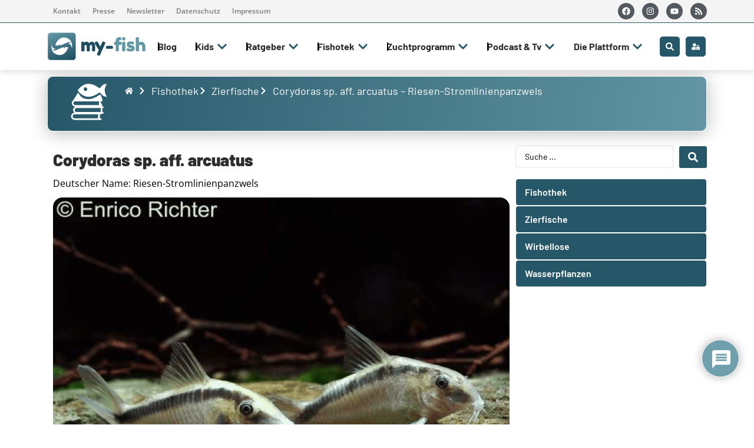

--- FILE ---
content_type: text/html; charset=UTF-8
request_url: https://my-fish.org/my-fishothek/corydoras-sp-aff-arcuatus-riesen-stromlinienpanzwels/
body_size: 83617
content:
<!doctype html>
<html lang="de" prefix="og: https://ogp.me/ns#">
<head>
<meta name="MobileOptimized" content="width" />
<meta name="HandheldFriendly" content="true" />
<meta name="generator" content="Drupal 11 (https://www.drupal.org)" />

	<meta charset="UTF-8">
	<meta name="viewport" content="width=device-width, initial-scale=1">
	<link rel="profile" href="https://gmpg.org/xfn/11">
	
<!-- Suchmaschinen-Optimierung durch Rank Math PRO - https://rankmath.com/ -->
<title>Corydoras sp. aff. arcuatus - Riesen-Stromlinienpanzwels</title>
<meta name="description" content="Herkunft:"/>
<meta name="robots" content="follow, index"/>
<link rel="canonical" href="https://my-fish.org/my-fishothek/corydoras-sp-aff-arcuatus-riesen-stromlinienpanzwels/" />
<meta property="og:locale" content="de_DE" />
<meta property="og:type" content="article" />
<meta property="og:title" content="Corydoras sp. aff. arcuatus - Riesen-Stromlinienpanzwels" />
<meta property="og:description" content="Herkunft:" />
<meta property="og:url" content="https://my-fish.org/my-fishothek/corydoras-sp-aff-arcuatus-riesen-stromlinienpanzwels/" />
<meta property="og:site_name" content="my-fish - Aus Freude an der Aquaristik" />
<meta property="article:tag" content="Zierfische C" />
<meta property="article:section" content="Zierfische pages" />
<meta property="og:updated_time" content="2025-07-30T12:56:48+02:00" />
<meta property="og:image" content="https://my-fish.org/storage/2013/09/Bildschirmfoto-2013-09-09-um-12.02.29.png" />
<meta property="og:image:secure_url" content="https://my-fish.org/storage/2013/09/Bildschirmfoto-2013-09-09-um-12.02.29.png" />
<meta property="og:image:width" content="844" />
<meta property="og:image:height" content="558" />
<meta property="og:image:alt" content="Riesen-Stromlinienpanzwels" />
<meta property="og:image:type" content="image/png" />
<meta name="twitter:card" content="summary_large_image" />
<meta name="twitter:title" content="Corydoras sp. aff. arcuatus - Riesen-Stromlinienpanzwels" />
<meta name="twitter:description" content="Herkunft:" />
<meta name="twitter:image" content="https://my-fish.org/storage/2013/09/Bildschirmfoto-2013-09-09-um-12.02.29.png" />
<script type="application/ld+json" class="rank-math-schema-pro">{"@context":"https://schema.org","@graph":[{"headline":"Corydoras sp. aff. arcuatus - Riesen-Stromlinienpanzwels","description":"Detaillierter Steckbrief f\u00fcr den Zierfisch Corydoras sp. aff. arcuatus - Riesen-Stromlinienpanzwels: Alles \u00fcber Haltung, Zucht, Verhalten, F\u00fctterung und Besonderheiten im Aquarium.","keywords":"Corydoras sp. aff. arcuatus - Riesen-Stromlinienpanzwels, Corydoras sp. aff. arcuatus, Riesen-Stromlinienpanzwels, Zucht, Haltung","@type":"Article","author":{"@type":"Person","name":"Kathi93"},"publisher":{"@type":"Organization","name":"my-fish.org"},"datePublished":"2013-09-09T12:04:19+02:00","dateModified":"2025-07-30T12:56:48+02:00","image":{"@type":"ImageObject","url":"https://my-fish.org/storage/2013/09/Bildschirmfoto-2013-09-09-um-12.02.29.png"},"name":"Corydoras sp. aff. arcuatus - Riesen-Stromlinienpanzwels","mainEntityOfPage":{"@id":"https://my-fish.org/my-fishothek/corydoras-sp-aff-arcuatus-riesen-stromlinienpanzwels/#webpage"}},{"@type":["Person","Organization"],"@id":"https://my-fish.org/#person","name":"Matthias Wiesensee","logo":{"@type":"ImageObject","@id":"https://my-fish.org/#logo","url":"https://my-fish.org/storage/2019/09/myfish-logo-menu-retina-1.png","contentUrl":"https://my-fish.org/storage/2019/09/myfish-logo-menu-retina-1.png","caption":"my-fish - Aus Freude an der Aquaristik","inLanguage":"de","width":"650","height":"206"},"image":{"@type":"ImageObject","@id":"https://my-fish.org/#logo","url":"https://my-fish.org/storage/2019/09/myfish-logo-menu-retina-1.png","contentUrl":"https://my-fish.org/storage/2019/09/myfish-logo-menu-retina-1.png","caption":"my-fish - Aus Freude an der Aquaristik","inLanguage":"de","width":"650","height":"206"}},{"@type":"WebSite","@id":"https://my-fish.org/#website","url":"https://my-fish.org","name":"my-fish - Aus Freude an der Aquaristik","publisher":{"@id":"https://my-fish.org/#person"},"inLanguage":"de"},{"@type":"ImageObject","@id":"https://my-fish.org/storage/2013/09/Bildschirmfoto-2013-09-09-um-12.02.29.png","url":"https://my-fish.org/storage/2013/09/Bildschirmfoto-2013-09-09-um-12.02.29.png","width":"844","height":"558","inLanguage":"de"},{"@type":"WebPage","@id":"https://my-fish.org/my-fishothek/corydoras-sp-aff-arcuatus-riesen-stromlinienpanzwels/#webpage","url":"https://my-fish.org/my-fishothek/corydoras-sp-aff-arcuatus-riesen-stromlinienpanzwels/","name":"Corydoras sp. aff. arcuatus - Riesen-Stromlinienpanzwels","datePublished":"2013-09-09T12:04:19+02:00","dateModified":"2025-07-30T12:56:48+02:00","isPartOf":{"@id":"https://my-fish.org/#website"},"primaryImageOfPage":{"@id":"https://my-fish.org/storage/2013/09/Bildschirmfoto-2013-09-09-um-12.02.29.png"},"inLanguage":"de"}]}</script>
<!-- /Rank Math WordPress SEO Plugin -->

<link rel='dns-prefetch' href='//www.google.com' />
<link rel='dns-prefetch' href='//www.googletagmanager.com' />
<link rel="alternate" type="application/rss+xml" title="my-fish - Aus Freude an der Aquaristik &raquo; Feed" href="https://my-fish.org/feed/" />
<link rel="alternate" type="application/rss+xml" title="my-fish - Aus Freude an der Aquaristik &raquo; Kommentar-Feed" href="https://my-fish.org/comments/feed/" />

<link rel="alternate" type="application/rss+xml" title="Podcast Feed: my-fish.org – Aus Freude an der Aquaristik (Aus Freude an der Aquaristik Podcast)" href="https://my-fish.org/feed/mp3/" />
<script consent-skip-blocker="1" data-skip-lazy-load="js-extra" data-cfasync="false">
(function () {
  // Web Font Loader compatibility (https://github.com/typekit/webfontloader)
  var modules = {
    typekit: "https://use.typekit.net",
    google: "https://fonts.googleapis.com/"
  };

  var load = function (config) {
    setTimeout(function () {
      var a = window.consentApi;

      // Only when blocker is active
      if (a) {
        // Iterate all modules and handle in a single `WebFont.load`
        Object.keys(modules).forEach(function (module) {
          var newConfigWithoutOtherModules = JSON.parse(
            JSON.stringify(config)
          );
          Object.keys(modules).forEach(function (toRemove) {
            if (toRemove !== module) {
              delete newConfigWithoutOtherModules[toRemove];
            }
          });

          if (newConfigWithoutOtherModules[module]) {
            a.unblock(modules[module]).then(function () {
              var originalLoad = window.WebFont.load;
              if (originalLoad !== load) {
                originalLoad(newConfigWithoutOtherModules);
              }
            });
          }
        });
      }
    }, 0);
  };

  if (!window.WebFont) {
    window.WebFont = {
      load: load
    };
  }
})();
</script><script consent-skip-blocker="1" data-skip-lazy-load="js-extra" data-cfasync="false">
(function(w,d){w[d]=w[d]||[];w.gtag=function(){w[d].push(arguments)}})(window,"dataLayer");
</script><script consent-skip-blocker="1" data-skip-lazy-load="js-extra" data-cfasync="false">window.gtag && (()=>{gtag('set', 'url_passthrough', false);
gtag('set', 'ads_data_redaction', true);
for (const d of [{"ad_storage":"denied","ad_user_data":"denied","ad_personalization":"denied","analytics_storage":"denied","functionality_storage":"denied","personalization_storage":"denied","security_storage":"denied","wait_for_update":1000}]) {
	gtag('consent', 'default', d);
}})()</script><style>[consent-id]:not(.rcb-content-blocker):not([consent-transaction-complete]):not([consent-visual-use-parent^="children:"]):not([consent-confirm]){opacity:0!important;}
.rcb-content-blocker+.rcb-content-blocker-children-fallback~*{display:none!important;}</style><link rel="preload" href="https://my-fish.org/core/e4e2b3e6d5d91d4dcef9ba6fbb114158/dist/1154339986.js?rnd=61290" as="script" />
<link rel="preload" href="https://my-fish.org/core/e4e2b3e6d5d91d4dcef9ba6fbb114158/dist/707895393.js?rnd=61290" as="script" />
<link rel="preload" href="https://my-fish.org/core/modules/398bd04e85/public/lib/animate.css/animate.min.css?rnd=61290" as="style" />
<link rel="alternate" type="application/rss+xml" title="my-fish - Aus Freude an der Aquaristik &raquo; Kommentar-Feed zu Corydoras sp. aff. arcuatus &#8211; Riesen-Stromlinienpanzwels" href="https://my-fish.org/my-fishothek/corydoras-sp-aff-arcuatus-riesen-stromlinienpanzwels/feed/" />
<script data-cfasync="false" defer src="https://my-fish.org/core/e4e2b3e6d5d91d4dcef9ba6fbb114158/dist/1154339986.js?rnd=61290" id="real-cookie-banner-pro-vendor-real-cookie-banner-pro-banner-js"></script>
<script type="application/json" data-skip-lazy-load="js-extra" data-skip-moving="true" data-no-defer nitro-exclude data-alt-type="application/ld+json" data-dont-merge data-wpmeteor-nooptimize="true" data-cfasync="false" id="ad3fb5909b9a3957537db5554f96068241-js-extra">{"slug":"real-cookie-banner-pro","textDomain":"real-cookie-banner","version":"5.2.12","restUrl":"https:\/\/my-fish.org\/wp-json\/real-cookie-banner\/v1\/","restNamespace":"real-cookie-banner\/v1","restPathObfuscateOffset":"22dc93e611b86a44","restRoot":"https:\/\/my-fish.org\/wp-json\/","restQuery":{"_v":"5.2.12","_locale":"user"},"restNonce":"af4e95b057","restRecreateNonceEndpoint":"https:\/\/my-fish.org\/ajax-call?action=rest-nonce","publicUrl":"https:\/\/my-fish.org\/core\/modules\/398bd04e85\/public\/","chunkFolder":"dist","chunksLanguageFolder":"https:\/\/my-fish.org\/core\/languages\/mo-cache\/real-cookie-banner-pro\/","chunks":{"chunk-config-tab-blocker.lite.js":["de_DE-83d48f038e1cf6148175589160cda67e","de_DE-e051c4c51a9ece7608a571f9dada4712","de_DE-24de88ac89ca0a1363889bd3fd6e1c50","de_DE-93ec68381a9f458fbce3acbccd434479"],"chunk-config-tab-blocker.pro.js":["de_DE-ddf5ae983675e7b6eec2afc2d53654a2","de_DE-ad0fc0f9f96d053303b1ede45a238984","de_DE-e516a6866b9a31db231ab92dedaa8b29","de_DE-1aac2e7f59d941d7ed1061d1018d2957"],"chunk-config-tab-consent.lite.js":["de_DE-3823d7521a3fc2857511061e0d660408"],"chunk-config-tab-consent.pro.js":["de_DE-9cb9ecf8c1e8ce14036b5f3a5e19f098"],"chunk-config-tab-cookies.lite.js":["de_DE-1a51b37d0ef409906245c7ed80d76040","de_DE-e051c4c51a9ece7608a571f9dada4712","de_DE-24de88ac89ca0a1363889bd3fd6e1c50"],"chunk-config-tab-cookies.pro.js":["de_DE-572ee75deed92e7a74abba4b86604687","de_DE-ad0fc0f9f96d053303b1ede45a238984","de_DE-e516a6866b9a31db231ab92dedaa8b29"],"chunk-config-tab-dashboard.lite.js":["de_DE-f843c51245ecd2b389746275b3da66b6"],"chunk-config-tab-dashboard.pro.js":["de_DE-ae5ae8f925f0409361cfe395645ac077"],"chunk-config-tab-import.lite.js":["de_DE-66df94240f04843e5a208823e466a850"],"chunk-config-tab-import.pro.js":["de_DE-e5fee6b51986d4ff7a051d6f6a7b076a"],"chunk-config-tab-licensing.lite.js":["de_DE-e01f803e4093b19d6787901b9591b5a6"],"chunk-config-tab-licensing.pro.js":["de_DE-4918ea9704f47c2055904e4104d4ffba"],"chunk-config-tab-scanner.lite.js":["de_DE-b10b39f1099ef599835c729334e38429"],"chunk-config-tab-scanner.pro.js":["de_DE-752a1502ab4f0bebfa2ad50c68ef571f"],"chunk-config-tab-settings.lite.js":["de_DE-37978e0b06b4eb18b16164a2d9c93a2c"],"chunk-config-tab-settings.pro.js":["de_DE-e59d3dcc762e276255c8989fbd1f80e3"],"chunk-config-tab-tcf.lite.js":["de_DE-4f658bdbf0aa370053460bc9e3cd1f69","de_DE-e051c4c51a9ece7608a571f9dada4712","de_DE-93ec68381a9f458fbce3acbccd434479"],"chunk-config-tab-tcf.pro.js":["de_DE-e1e83d5b8a28f1f91f63b9de2a8b181a","de_DE-ad0fc0f9f96d053303b1ede45a238984","de_DE-1aac2e7f59d941d7ed1061d1018d2957"]},"others":{"customizeValuesBanner":"{\"layout\":{\"type\":\"dialog\",\"maxHeightEnabled\":true,\"maxHeight\":740,\"dialogMaxWidth\":545,\"dialogPosition\":\"middleCenter\",\"dialogMargin\":[0,0,0,0],\"bannerPosition\":\"bottom\",\"bannerMaxWidth\":1024,\"dialogBorderRadius\":3,\"borderRadius\":5,\"animationIn\":\"slideInUp\",\"animationInDuration\":500,\"animationInOnlyMobile\":true,\"animationOut\":\"none\",\"animationOutDuration\":500,\"animationOutOnlyMobile\":true,\"overlay\":true,\"overlayBg\":\"#000000\",\"overlayBgAlpha\":50,\"overlayBlur\":2},\"decision\":{\"acceptAll\":\"button\",\"acceptEssentials\":\"button\",\"showCloseIcon\":false,\"acceptIndividual\":\"link\",\"buttonOrder\":\"all,essential,save,individual\",\"showGroups\":false,\"groupsFirstView\":false,\"saveButton\":\"always\"},\"design\":{\"bg\":\"#ffffff\",\"textAlign\":\"center\",\"linkTextDecoration\":\"underline\",\"borderWidth\":0,\"borderColor\":\"#ffffff\",\"fontSize\":13,\"fontColor\":\"#2b2b2b\",\"fontInheritFamily\":true,\"fontFamily\":\"Arial, Helvetica, sans-serif\",\"fontWeight\":\"normal\",\"boxShadowEnabled\":true,\"boxShadowOffsetX\":0,\"boxShadowOffsetY\":5,\"boxShadowBlurRadius\":13,\"boxShadowSpreadRadius\":0,\"boxShadowColor\":\"#000000\",\"boxShadowColorAlpha\":20},\"headerDesign\":{\"inheritBg\":true,\"bg\":\"#f4f4f4\",\"inheritTextAlign\":true,\"textAlign\":\"center\",\"padding\":[17,20,15,20],\"logo\":\"\",\"logoRetina\":\"\",\"logoMaxHeight\":40,\"logoPosition\":\"left\",\"logoMargin\":[5,15,5,15],\"fontSize\":20,\"fontColor\":\"#2b2b2b\",\"fontInheritFamily\":true,\"fontFamily\":\"Arial, Helvetica, sans-serif\",\"fontWeight\":\"normal\",\"borderWidth\":1,\"borderColor\":\"#efefef\"},\"bodyDesign\":{\"padding\":[15,20,5,20],\"descriptionInheritFontSize\":true,\"descriptionFontSize\":13,\"dottedGroupsInheritFontSize\":true,\"dottedGroupsFontSize\":13,\"dottedGroupsBulletColor\":\"#15779b\",\"teachingsInheritTextAlign\":true,\"teachingsTextAlign\":\"center\",\"teachingsSeparatorActive\":true,\"teachingsSeparatorWidth\":50,\"teachingsSeparatorHeight\":1,\"teachingsSeparatorColor\":\"#265769\",\"teachingsInheritFontSize\":false,\"teachingsFontSize\":12,\"teachingsInheritFontColor\":false,\"teachingsFontColor\":\"#757575\",\"accordionMargin\":[10,0,5,0],\"accordionPadding\":[5,10,5,10],\"accordionArrowType\":\"outlined\",\"accordionArrowColor\":\"#265769\",\"accordionBg\":\"#ffffff\",\"accordionActiveBg\":\"#f9f9f9\",\"accordionHoverBg\":\"#efefef\",\"accordionBorderWidth\":1,\"accordionBorderColor\":\"#efefef\",\"accordionTitleFontSize\":12,\"accordionTitleFontColor\":\"#2b2b2b\",\"accordionTitleFontWeight\":\"normal\",\"accordionDescriptionMargin\":[5,0,0,0],\"accordionDescriptionFontSize\":12,\"accordionDescriptionFontColor\":\"#757575\",\"accordionDescriptionFontWeight\":\"normal\",\"acceptAllOneRowLayout\":false,\"acceptAllPadding\":[10,10,10,10],\"acceptAllBg\":\"#265769\",\"acceptAllTextAlign\":\"center\",\"acceptAllFontSize\":18,\"acceptAllFontColor\":\"#ffffff\",\"acceptAllFontWeight\":\"normal\",\"acceptAllBorderWidth\":0,\"acceptAllBorderColor\":\"#000000\",\"acceptAllHoverBg\":\"#265769\",\"acceptAllHoverFontColor\":\"#ffffff\",\"acceptAllHoverBorderColor\":\"#000000\",\"acceptEssentialsUseAcceptAll\":true,\"acceptEssentialsButtonType\":\"\",\"acceptEssentialsPadding\":[10,10,10,10],\"acceptEssentialsBg\":\"#efefef\",\"acceptEssentialsTextAlign\":\"center\",\"acceptEssentialsFontSize\":18,\"acceptEssentialsFontColor\":\"#0a0a0a\",\"acceptEssentialsFontWeight\":\"normal\",\"acceptEssentialsBorderWidth\":0,\"acceptEssentialsBorderColor\":\"#000000\",\"acceptEssentialsHoverBg\":\"#e8e8e8\",\"acceptEssentialsHoverFontColor\":\"#000000\",\"acceptEssentialsHoverBorderColor\":\"#000000\",\"acceptIndividualPadding\":[5,5,5,5],\"acceptIndividualBg\":\"#ffffff\",\"acceptIndividualTextAlign\":\"center\",\"acceptIndividualFontSize\":16,\"acceptIndividualFontColor\":\"#265769\",\"acceptIndividualFontWeight\":\"normal\",\"acceptIndividualBorderWidth\":0,\"acceptIndividualBorderColor\":\"#000000\",\"acceptIndividualHoverBg\":\"#ffffff\",\"acceptIndividualHoverFontColor\":\"#265769\",\"acceptIndividualHoverBorderColor\":\"#000000\"},\"footerDesign\":{\"poweredByLink\":false,\"inheritBg\":false,\"bg\":\"#fcfcfc\",\"inheritTextAlign\":true,\"textAlign\":\"center\",\"padding\":[10,20,15,20],\"fontSize\":14,\"fontColor\":\"#757474\",\"fontInheritFamily\":true,\"fontFamily\":\"Arial, Helvetica, sans-serif\",\"fontWeight\":\"normal\",\"hoverFontColor\":\"#2b2b2b\",\"borderWidth\":1,\"borderColor\":\"#efefef\",\"languageSwitcher\":\"flags\"},\"texts\":{\"headline\":\"Privatsph\\u00e4re-Einstellungen\",\"description\":\"Wir verwenden Cookies und \\u00e4hnliche Technologien auf unserer Website und verarbeiten personenbezogene Daten von dir (z.B. IP-Adresse), um z.B. Inhalte und Anzeigen zu personalisieren, Medien von Drittanbietern einzubinden oder Zugriffe auf unsere Website zu analysieren. Die Datenverarbeitung kann auch erst in Folge gesetzter Cookies stattfinden. Wir teilen diese Daten mit Dritten, die wir in den Privatsph\\u00e4re-Einstellungen benennen.<br \\\/><br \\\/>Die Datenverarbeitung kann mit deiner Einwilligung oder auf Basis eines berechtigten Interesses erfolgen, dem du in den Privatsph\\u00e4re-Einstellungen widersprechen kannst. Du hast das Recht, nicht einzuwilligen und deine Einwilligung zu einem sp\\u00e4teren Zeitpunkt zu \\u00e4ndern oder zu widerrufen. Weitere Informationen zur Verwendung deiner Daten findest du in unserer {{privacyPolicy}}Datenschutzerkl\\u00e4rung{{\\\/privacyPolicy}}.\",\"acceptAll\":\"Alle akzeptieren\",\"acceptEssentials\":\"Weiter ohne Einwilligung\",\"acceptIndividual\":\"Privatsph\\u00e4re-Einstellungen individuell festlegen\",\"poweredBy\":\"3\",\"dataProcessingInUnsafeCountries\":\"Einige Services verarbeiten personenbezogene Daten in unsicheren Drittl\\u00e4ndern. Mit deiner Einwilligung stimmst du auch der Datenverarbeitung gekennzeichneter Services gem\\u00e4\\u00df {{legalBasis}} zu, mit Risiken wie unzureichenden Rechtsmitteln, unbefugtem Zugriff durch Beh\\u00f6rden ohne Information oder Widerspruchsm\\u00f6glichkeit, unbefugter Weitergabe an Dritte und unzureichenden Datensicherheitsma\\u00dfnahmen.\",\"ageNoticeBanner\":\"Du bist unter {{minAge}} Jahre alt? Dann kannst du nicht in optionale Services einwilligen. Du kannst deine Eltern oder Erziehungsberechtigten bitten, mit dir in diese Services einzuwilligen.\",\"ageNoticeBlocker\":\"Du bist unter {{minAge}} Jahre alt? Leider darfst du in diesen Service nicht selbst einwilligen, um diese Inhalte zu sehen. Bitte deine Eltern oder Erziehungsberechtigten, in den Service mit dir einzuwilligen!\",\"listServicesNotice\":\"Wenn du alle Services akzeptierst, erlaubst du, dass {{services}} geladen werden. Diese sind nach ihrem Zweck in Gruppen {{serviceGroups}} unterteilt (Zugeh\\u00f6rigkeit durch hochgestellte Zahlen gekennzeichnet).\",\"listServicesLegitimateInterestNotice\":\"Au\\u00dferdem werden {{services}} auf der Grundlage eines berechtigten Interesses geladen.\",\"tcfStacksCustomName\":\"Services mit verschiedenen Zwecken au\\u00dferhalb des TCF-Standards\",\"tcfStacksCustomDescription\":\"Services, die Einwilligungen nicht \\u00fcber den TCF-Standard, sondern \\u00fcber andere Technologien teilen. Diese werden nach ihrem Zweck in mehrere Gruppen unterteilt. Einige davon werden aufgrund eines berechtigten Interesses genutzt (z.B. Gefahrenabwehr), andere werden nur mit deiner Einwilligung genutzt. Details zu den einzelnen Gruppen und Zwecken der Services findest du in den individuellen Privatsph\\u00e4re-Einstellungen.\",\"consentForwardingExternalHosts\":\"Deine Einwilligung gilt auch auf {{websites}}.\",\"blockerHeadline\":\"{{name}} aufgrund von Privatsph\\u00e4re-Einstellungen blockiert\",\"blockerLinkShowMissing\":\"Zeige alle Services, in die du noch einwilligen musst\",\"blockerLoadButton\":\"Services akzeptieren und Inhalte laden\",\"blockerAcceptInfo\":\"Wenn du die blockierten Inhalte l\\u00e4dst, werden deine Datenschutzeinstellungen angepasst. Inhalte aus diesem Service werden in Zukunft nicht mehr blockiert.\",\"stickyHistory\":\"Historie der Privatsph\\u00e4re-Einstellungen\",\"stickyRevoke\":\"Einwilligungen widerrufen\",\"stickyRevokeSuccessMessage\":\"Du hast die Einwilligung f\\u00fcr Services mit dessen Cookies und Verarbeitung personenbezogener Daten erfolgreich widerrufen. Die Seite wird jetzt neu geladen!\",\"stickyChange\":\"Privatsph\\u00e4re-Einstellungen \\u00e4ndern\"},\"individualLayout\":{\"inheritDialogMaxWidth\":false,\"dialogMaxWidth\":970,\"inheritBannerMaxWidth\":true,\"bannerMaxWidth\":1980,\"descriptionTextAlign\":\"left\"},\"group\":{\"checkboxBg\":\"#f0f0f0\",\"checkboxBorderWidth\":1,\"checkboxBorderColor\":\"#d2d2d2\",\"checkboxActiveColor\":\"#ffffff\",\"checkboxActiveBg\":\"#15779b\",\"checkboxActiveBorderColor\":\"#11607d\",\"groupInheritBg\":true,\"groupBg\":\"#f4f4f4\",\"groupPadding\":[15,15,15,15],\"groupSpacing\":10,\"groupBorderRadius\":5,\"groupBorderWidth\":1,\"groupBorderColor\":\"#f4f4f4\",\"headlineFontSize\":16,\"headlineFontWeight\":\"normal\",\"headlineFontColor\":\"#2b2b2b\",\"descriptionFontSize\":14,\"descriptionFontColor\":\"#757575\",\"linkColor\":\"#757575\",\"linkHoverColor\":\"#2b2b2b\",\"detailsHideLessRelevant\":true},\"saveButton\":{\"useAcceptAll\":true,\"type\":\"button\",\"padding\":[10,10,10,10],\"bg\":\"#efefef\",\"textAlign\":\"center\",\"fontSize\":18,\"fontColor\":\"#0a0a0a\",\"fontWeight\":\"normal\",\"borderWidth\":0,\"borderColor\":\"#000000\",\"hoverBg\":\"#e8e8e8\",\"hoverFontColor\":\"#000000\",\"hoverBorderColor\":\"#000000\"},\"individualTexts\":{\"headline\":\"Individuelle Privatsph\\u00e4re-Einstellungen\",\"description\":\"Wir verwenden Cookies und \\u00e4hnliche Technologien auf unserer Website und verarbeiten personenbezogene Daten von dir (z.B. IP-Adresse), um z.B. Inhalte und Anzeigen zu personalisieren, Medien von Drittanbietern einzubinden oder Zugriffe auf unsere Website zu analysieren. Die Datenverarbeitung kann auch erst in Folge gesetzter Cookies stattfinden. Wir teilen diese Daten mit Dritten, die wir in den Privatsph\\u00e4re-Einstellungen benennen.<br \\\/><br \\\/>Die Datenverarbeitung kann mit deiner Einwilligung oder auf Basis eines berechtigten Interesses erfolgen, dem du in den Privatsph\\u00e4re-Einstellungen widersprechen kannst. Du hast das Recht, nicht einzuwilligen und deine Einwilligung zu einem sp\\u00e4teren Zeitpunkt zu \\u00e4ndern oder zu widerrufen. Weitere Informationen zur Verwendung deiner Daten findest du in unserer {{privacyPolicy}}Datenschutzerkl\\u00e4rung{{\\\/privacyPolicy}}.<br \\\/><br \\\/>Im Folgenden findest du eine \\u00dcbersicht \\u00fcber alle Services, die von dieser Website genutzt werden. Du kannst dir detaillierte Informationen zu jedem Service ansehen und ihm einzeln zustimmen oder von deinem Widerspruchsrecht Gebrauch machen.\",\"save\":\"Individuelle Auswahlen speichern\",\"showMore\":\"Service-Informationen anzeigen\",\"hideMore\":\"Service-Informationen ausblenden\",\"postamble\":\"\"},\"mobile\":{\"enabled\":true,\"maxHeight\":400,\"hideHeader\":false,\"alignment\":\"bottom\",\"scalePercent\":90,\"scalePercentVertical\":-50},\"sticky\":{\"enabled\":true,\"animationsEnabled\":true,\"alignment\":\"left\",\"bubbleBorderRadius\":50,\"icon\":\"fingerprint\",\"iconCustom\":\"\",\"iconCustomRetina\":\"\",\"iconSize\":30,\"iconColor\":\"#ffffff\",\"bubbleMargin\":[10,20,20,20],\"bubblePadding\":15,\"bubbleBg\":\"#00668c\",\"bubbleBorderWidth\":0,\"bubbleBorderColor\":\"#10556f\",\"boxShadowEnabled\":true,\"boxShadowOffsetX\":0,\"boxShadowOffsetY\":2,\"boxShadowBlurRadius\":5,\"boxShadowSpreadRadius\":1,\"boxShadowColor\":\"#105b77\",\"boxShadowColorAlpha\":40,\"bubbleHoverBg\":\"#ffffff\",\"bubbleHoverBorderColor\":\"#000000\",\"hoverIconColor\":\"#000000\",\"hoverIconCustom\":\"\",\"hoverIconCustomRetina\":\"\",\"menuFontSize\":16,\"menuBorderRadius\":5,\"menuItemSpacing\":10,\"menuItemPadding\":[5,10,5,10]},\"customCss\":{\"css\":\"\",\"antiAdBlocker\":\"y\"}}","isPro":true,"showProHints":false,"proUrl":"https:\/\/devowl.io\/de\/go\/real-cookie-banner?source=rcb-lite","showLiteNotice":false,"frontend":{"groups":"[{\"id\":23072,\"name\":\"Essenziell\",\"slug\":\"essenziell\",\"description\":\"Essenzielle Services sind f\\u00fcr die grundlegende Funktionalit\\u00e4t der Website erforderlich. Sie enthalten nur technisch notwendige Services. Diesen Services kann nicht widersprochen werden.\",\"isEssential\":true,\"isDefault\":true,\"items\":[{\"id\":136711,\"name\":\"Elementor\",\"purpose\":\"Elementor erm\\u00f6glicht die Gestaltung des Layouts dieser Website, um diese ansprechender und benutzerfreundlicher zu gestalten. Die gesammelten Daten werden nicht zu Analysezwecken verwendet, sondern nur, um sicherzustellen, dass z. B. ausgeblendete Elemente bei mehreren aktiven Sitzungen nicht erneut angezeigt werden. Cookies oder Cookie-\\u00e4hnliche Technologien k\\u00f6nnen gespeichert und gelesen werden. Diese werden verwendet, um die Anzahl der Seitenaufrufe und aktiven Sitzungen des Nutzers zu speichern. Das berechtigte Interesse an der Nutzung dieses Services liegt in der einfachen und benutzerfreundlichen Umsetzung der verwendeten Layouts.\",\"providerContact\":{\"phone\":\"\",\"email\":\"\",\"link\":\"\"},\"isProviderCurrentWebsite\":true,\"provider\":\"\",\"uniqueName\":\"elementor-1\",\"isEmbeddingOnlyExternalResources\":false,\"legalBasis\":\"legitimate-interest\",\"dataProcessingInCountries\":[],\"dataProcessingInCountriesSpecialTreatments\":[],\"technicalDefinitions\":[{\"type\":\"local\",\"name\":\"elementor\",\"host\":\"https:\\\/\\\/my-fish.org\",\"duration\":0,\"durationUnit\":\"y\",\"isSessionDuration\":false,\"purpose\":\"\"},{\"type\":\"session\",\"name\":\"elementor\",\"host\":\"https:\\\/\\\/my-fish.org\",\"duration\":0,\"durationUnit\":\"y\",\"isSessionDuration\":false,\"purpose\":\"\"}],\"codeDynamics\":[],\"providerPrivacyPolicyUrl\":\"\",\"providerLegalNoticeUrl\":\"\",\"tagManagerOptInEventName\":\"\",\"tagManagerOptOutEventName\":\"\",\"googleConsentModeConsentTypes\":[],\"executePriority\":10,\"codeOptIn\":\"\",\"executeCodeOptInWhenNoTagManagerConsentIsGiven\":false,\"codeOptOut\":\"\",\"executeCodeOptOutWhenNoTagManagerConsentIsGiven\":false,\"deleteTechnicalDefinitionsAfterOptOut\":false,\"codeOnPageLoad\":\"\",\"presetId\":\"elementor\"},{\"id\":136705,\"name\":\"WordPress Nutzer-Login\",\"purpose\":\"WordPress ist das Content-Management-System f\\u00fcr diese Website und erm\\u00f6glicht es registrierten Nutzern sich in dem System anzumelden. Cookies oder Cookie-\\u00e4hnliche Technologien k\\u00f6nnen gespeichert und gelesen werden. Diese k\\u00f6nnen einen Session-Hash, Login-Status, Nutzer-ID und benutzerbezogene Einstellungen f\\u00fcr das WordPress-Backend speichern. Diese Daten k\\u00f6nnen verwendet werden, damit der Browser dich als angemeldeten Benutzer erkennen kann.\",\"providerContact\":{\"phone\":\"\",\"email\":\"\",\"link\":\"\"},\"isProviderCurrentWebsite\":true,\"provider\":\"\",\"uniqueName\":\"wordpress-user-login\",\"isEmbeddingOnlyExternalResources\":false,\"legalBasis\":\"consent\",\"dataProcessingInCountries\":[],\"dataProcessingInCountriesSpecialTreatments\":[],\"technicalDefinitions\":[{\"type\":\"http\",\"name\":\"wordpress_logged_in_*\",\"host\":\"my-fish.org\",\"duration\":0,\"durationUnit\":\"y\",\"isSessionDuration\":true,\"purpose\":\"\"},{\"type\":\"http\",\"name\":\"wp-settings-*-*\",\"host\":\"my-fish.org\",\"duration\":1,\"durationUnit\":\"y\",\"isSessionDuration\":false,\"purpose\":\"\"},{\"type\":\"http\",\"name\":\"wordpress_test_cookie\",\"host\":\"my-fish.org\",\"duration\":0,\"durationUnit\":\"y\",\"isSessionDuration\":true,\"purpose\":\"\"},{\"type\":\"http\",\"name\":\"wordpress_sec_*\",\"host\":\"my-fish.org\",\"duration\":0,\"durationUnit\":\"y\",\"isSessionDuration\":true,\"purpose\":\"\"}],\"codeDynamics\":[],\"providerPrivacyPolicyUrl\":\"\",\"providerLegalNoticeUrl\":\"\",\"tagManagerOptInEventName\":\"\",\"tagManagerOptOutEventName\":\"\",\"googleConsentModeConsentTypes\":[],\"executePriority\":10,\"codeOptIn\":\"\",\"executeCodeOptInWhenNoTagManagerConsentIsGiven\":false,\"codeOptOut\":\"\",\"executeCodeOptOutWhenNoTagManagerConsentIsGiven\":false,\"deleteTechnicalDefinitionsAfterOptOut\":false,\"codeOnPageLoad\":\"\",\"presetId\":\"wordpress-user-login\"},{\"id\":136702,\"name\":\"Elementor\",\"purpose\":\"Elementor erm\\u00f6glicht die Gestaltung des Layouts dieser Website, um diese ansprechender und benutzerfreundlicher zu gestalten. Die gesammelten Daten werden nicht zu Analysezwecken verwendet, sondern nur, um sicherzustellen, dass z. B. ausgeblendete Elemente bei mehreren aktiven Sitzungen nicht erneut angezeigt werden. Cookies oder Cookie-\\u00e4hnliche Technologien k\\u00f6nnen gespeichert und gelesen werden. Diese werden verwendet, um die Anzahl der Seitenaufrufe und aktiven Sitzungen des Nutzers zu speichern. Das berechtigte Interesse an der Nutzung dieses Services liegt in der einfachen und benutzerfreundlichen Umsetzung der verwendeten Layouts.\",\"providerContact\":{\"phone\":\"\",\"email\":\"\",\"link\":\"\"},\"isProviderCurrentWebsite\":true,\"provider\":\"\",\"uniqueName\":\"elementor\",\"isEmbeddingOnlyExternalResources\":false,\"legalBasis\":\"legitimate-interest\",\"dataProcessingInCountries\":[],\"dataProcessingInCountriesSpecialTreatments\":[],\"technicalDefinitions\":[{\"type\":\"local\",\"name\":\"elementor\",\"host\":\"https:\\\/\\\/my-fish.org\",\"duration\":0,\"durationUnit\":\"y\",\"isSessionDuration\":false,\"purpose\":\"\"},{\"type\":\"session\",\"name\":\"elementor\",\"host\":\"https:\\\/\\\/my-fish.org\",\"duration\":0,\"durationUnit\":\"y\",\"isSessionDuration\":false,\"purpose\":\"\"}],\"codeDynamics\":[],\"providerPrivacyPolicyUrl\":\"\",\"providerLegalNoticeUrl\":\"\",\"tagManagerOptInEventName\":\"\",\"tagManagerOptOutEventName\":\"\",\"googleConsentModeConsentTypes\":[],\"executePriority\":10,\"codeOptIn\":\"\",\"executeCodeOptInWhenNoTagManagerConsentIsGiven\":false,\"codeOptOut\":\"\",\"executeCodeOptOutWhenNoTagManagerConsentIsGiven\":false,\"deleteTechnicalDefinitionsAfterOptOut\":false,\"codeOnPageLoad\":\"\",\"presetId\":\"elementor\"},{\"id\":136700,\"name\":\"Real Cookie Banner\",\"purpose\":\"Real Cookie Banner bittet Website-Besucher um die Einwilligung zum Setzen von Cookies und zur Verarbeitung personenbezogener Daten. Dazu wird jedem Website-Besucher eine UUID (pseudonyme Identifikation des Nutzers) zugewiesen, die bis zum Ablauf des Cookies zur Speicherung der Einwilligung g\\u00fcltig ist. Cookies werden dazu verwendet, um zu testen, ob Cookies gesetzt werden k\\u00f6nnen, um Referenz auf die dokumentierte Einwilligung zu speichern, um zu speichern, in welche Services aus welchen Service-Gruppen der Besucher eingewilligt hat, und, falls Einwilligung nach dem Transparency & Consent Framework (TCF) eingeholt werden, um die Einwilligungen in TCF Partner, Zwecke, besondere Zwecke, Funktionen und besondere Funktionen zu speichern. Im Rahmen der Darlegungspflicht nach DSGVO wird die erhobene Einwilligung vollumf\\u00e4nglich dokumentiert. Dazu z\\u00e4hlt neben den Services und Service-Gruppen, in welche der Besucher eingewilligt hat, und falls Einwilligung nach dem TCF Standard eingeholt werden, in welche TCF Partner, Zwecke und Funktionen der Besucher eingewilligt hat, alle Einstellungen des Cookie Banners zum Zeitpunkt der Einwilligung als auch die technischen Umst\\u00e4nde (z.B. Gr\\u00f6\\u00dfe des Sichtbereichs bei der Einwilligung) und die Nutzerinteraktionen (z.B. Klick auf Buttons), die zur Einwilligung gef\\u00fchrt haben. Die Einwilligung wird pro Sprache einmal erhoben.\",\"providerContact\":{\"phone\":\"\",\"email\":\"\",\"link\":\"\"},\"isProviderCurrentWebsite\":true,\"provider\":\"\",\"uniqueName\":\"\",\"isEmbeddingOnlyExternalResources\":false,\"legalBasis\":\"legal-requirement\",\"dataProcessingInCountries\":[],\"dataProcessingInCountriesSpecialTreatments\":[],\"technicalDefinitions\":[{\"type\":\"http\",\"name\":\"real_cookie_banner*\",\"host\":\".my-fish.org\",\"duration\":365,\"durationUnit\":\"d\",\"isSessionDuration\":false,\"purpose\":\"Eindeutiger Identifikator f\\u00fcr die Einwilligung, aber nicht f\\u00fcr den Website-Besucher. Revisionshash f\\u00fcr die Einstellungen des Cookie-Banners (Texte, Farben, Funktionen, Servicegruppen, Dienste, Content Blocker usw.). IDs f\\u00fcr eingewilligte Services und Service-Gruppen.\"},{\"type\":\"http\",\"name\":\"real_cookie_banner*-tcf\",\"host\":\".my-fish.org\",\"duration\":365,\"durationUnit\":\"d\",\"isSessionDuration\":false,\"purpose\":\"Im Rahmen von TCF gesammelte Einwilligungen, die im TC-String-Format gespeichert werden, einschlie\\u00dflich TCF-Vendoren, -Zwecke, -Sonderzwecke, -Funktionen und -Sonderfunktionen.\"},{\"type\":\"http\",\"name\":\"real_cookie_banner*-gcm\",\"host\":\".my-fish.org\",\"duration\":365,\"durationUnit\":\"d\",\"isSessionDuration\":false,\"purpose\":\"Die im Google Consent Mode gesammelten Einwilligungen in die verschiedenen Einwilligungstypen (Zwecke) werden f\\u00fcr alle mit dem Google Consent Mode kompatiblen Services gespeichert.\"},{\"type\":\"http\",\"name\":\"real_cookie_banner-test\",\"host\":\".my-fish.org\",\"duration\":365,\"durationUnit\":\"d\",\"isSessionDuration\":false,\"purpose\":\"Cookie, der gesetzt wurde, um die Funktionalit\\u00e4t von HTTP-Cookies zu testen. Wird sofort nach dem Test gel\\u00f6scht.\"},{\"type\":\"local\",\"name\":\"real_cookie_banner*\",\"host\":\"https:\\\/\\\/my-fish.org\",\"duration\":1,\"durationUnit\":\"d\",\"isSessionDuration\":false,\"purpose\":\"Eindeutiger Identifikator f\\u00fcr die Einwilligung, aber nicht f\\u00fcr den Website-Besucher. Revisionshash f\\u00fcr die Einstellungen des Cookie-Banners (Texte, Farben, Funktionen, Service-Gruppen, Services, Content Blocker usw.). IDs f\\u00fcr eingewilligte Services und Service-Gruppen. Wird nur solange gespeichert, bis die Einwilligung auf dem Website-Server dokumentiert ist.\"},{\"type\":\"local\",\"name\":\"real_cookie_banner*-tcf\",\"host\":\"https:\\\/\\\/my-fish.org\",\"duration\":1,\"durationUnit\":\"d\",\"isSessionDuration\":false,\"purpose\":\"Im Rahmen von TCF gesammelte Einwilligungen werden im TC-String-Format gespeichert, einschlie\\u00dflich TCF Vendoren, Zwecke, besondere Zwecke, Funktionen und besondere Funktionen. Wird nur solange gespeichert, bis die Einwilligung auf dem Website-Server dokumentiert ist.\"},{\"type\":\"local\",\"name\":\"real_cookie_banner*-gcm\",\"host\":\"https:\\\/\\\/my-fish.org\",\"duration\":1,\"durationUnit\":\"d\",\"isSessionDuration\":false,\"purpose\":\"Im Rahmen des Google Consent Mode erfasste Einwilligungen werden f\\u00fcr alle mit dem Google Consent Mode kompatiblen Services in Einwilligungstypen (Zwecke) gespeichert. Wird nur solange gespeichert, bis die Einwilligung auf dem Website-Server dokumentiert ist.\"},{\"type\":\"local\",\"name\":\"real_cookie_banner-consent-queue*\",\"host\":\"https:\\\/\\\/my-fish.org\",\"duration\":1,\"durationUnit\":\"d\",\"isSessionDuration\":false,\"purpose\":\"Lokale Zwischenspeicherung (Caching) der Auswahl im Cookie-Banner, bis der Server die Einwilligung dokumentiert; Dokumentation periodisch oder bei Seitenwechseln versucht, wenn der Server nicht verf\\u00fcgbar oder \\u00fcberlastet ist.\"}],\"codeDynamics\":[],\"providerPrivacyPolicyUrl\":\"\",\"providerLegalNoticeUrl\":\"\",\"tagManagerOptInEventName\":\"\",\"tagManagerOptOutEventName\":\"\",\"googleConsentModeConsentTypes\":[],\"executePriority\":10,\"codeOptIn\":\"\",\"executeCodeOptInWhenNoTagManagerConsentIsGiven\":false,\"codeOptOut\":\"\",\"executeCodeOptOutWhenNoTagManagerConsentIsGiven\":false,\"deleteTechnicalDefinitionsAfterOptOut\":false,\"codeOnPageLoad\":\"\",\"presetId\":\"real-cookie-banner\"}]},{\"id\":23073,\"name\":\"Funktional\",\"slug\":\"funktional\",\"description\":\"Funktionale Services sind notwendig, um \\u00fcber die wesentliche Funktionalit\\u00e4t der Website hinausgehende Features wie h\\u00fcbschere Schriftarten, Videowiedergabe oder interaktive Web 2.0-Features bereitzustellen. Inhalte von z.B. Video- und Social Media-Plattformen sind standardm\\u00e4\\u00dfig gesperrt und k\\u00f6nnen zugestimmt werden. Wenn dem Service zugestimmt wird, werden diese Inhalte automatisch ohne weitere manuelle Einwilligung geladen.\",\"isEssential\":false,\"isDefault\":true,\"items\":[{\"id\":136867,\"name\":\"Vimeo\",\"purpose\":\"Vimeo erm\\u00f6glicht das Einbetten von Inhalten in Websites, die auf vimeo.com ver\\u00f6ffentlicht wurden, um die Website mit Videos zu verbessern. Dies erfordert die Verarbeitung der IP-Adresse und der Metadaten des Nutzers. Cookies oder Cookie-\\u00e4hnliche Technologien k\\u00f6nnen gespeichert und ausgelesen werden. Diese k\\u00f6nnen personenbezogene Daten und technische Daten wie Nutzer-IDs, Einwilligungen, Sicherheits-Tokens, Sprache, Einstellungen des Videoplayers, Interaktionen mit dem Service und das verwendete Konto enthalten. Diese Daten k\\u00f6nnen verwendet werden, um besuchte Webseiten zu sammeln, detaillierte Statistiken \\u00fcber das Benutzerverhalten zu erstellen und um die Dienste von Vimeo zu verbessern. Diese Daten k\\u00f6nnen von Vimeo mit den Daten der auf den Websites von Vimeo (z.B. vimeo.com) eingeloggten Nutzer verkn\\u00fcpft werden. Sie k\\u00f6nnen auch zur Profilerstellung verwendet werden, z. B. um dir personalisierte Dienste anzubieten, wie Werbung auf der Grundlage deiner Interessen oder Empfehlungen. Vimeo stellt pers\\u00f6nliche Daten autorisierten Anbietern, Werbeunternehmen, Analyseanbietern, verbundenen Unternehmen und Beratern zur Verf\\u00fcgung, wobei angemessene Anstrengungen unternommen werden, um die Anbieter auf ihre Datenschutz- und Datensicherheitspraktiken zu \\u00fcberpr\\u00fcfen.\",\"providerContact\":{\"phone\":\"\",\"email\":\"privacy@vimeo.com\",\"link\":\"https:\\\/\\\/vimeo.com\\\/help\\\/contact\"},\"isProviderCurrentWebsite\":false,\"provider\":\"Vimeo.com Inc., 330 West 34th Street, 5th Floor, New York, New York 10001, USA\",\"uniqueName\":\"vimeo\",\"isEmbeddingOnlyExternalResources\":false,\"legalBasis\":\"consent\",\"dataProcessingInCountries\":[\"US\",\"AR\",\"AU\",\"AT\",\"BE\",\"BR\",\"BG\",\"CA\",\"CL\",\"HK\",\"CO\",\"DK\",\"FI\",\"FR\",\"DE\",\"GH\",\"IN\",\"IE\",\"IT\",\"JP\",\"KE\",\"KR\",\"MY\",\"NL\",\"NZ\",\"NO\",\"PE\",\"PH\",\"PT\",\"SG\",\"ZA\",\"ES\",\"SE\",\"TH\",\"AE\",\"GB\",\"AF\",\"AL\",\"DZ\",\"AD\",\"AO\",\"AG\",\"AM\",\"AZ\",\"BS\",\"BH\",\"BD\",\"BB\",\"BY\",\"BZ\",\"BJ\",\"BT\",\"BO\",\"BA\",\"BW\",\"BN\",\"BF\",\"BI\",\"KH\",\"CM\",\"CV\",\"CF\",\"TD\",\"CN\",\"KM\",\"CG\",\"CD\",\"CR\",\"HR\",\"CU\",\"CY\",\"CZ\",\"DJ\",\"DM\",\"DO\",\"EC\",\"EG\",\"SV\",\"GQ\",\"ER\",\"EE\",\"ET\",\"FJ\",\"GA\",\"GM\",\"GE\",\"GR\",\"GD\",\"GT\",\"GN\",\"GW\",\"GY\",\"HT\",\"HN\",\"HU\",\"IS\",\"ID\",\"IR\",\"IQ\",\"IL\",\"JM\",\"JO\",\"KZ\",\"KI\",\"KP\",\"KW\",\"KG\",\"LA\",\"LV\",\"LB\",\"LS\",\"LR\",\"LY\",\"LI\",\"LT\",\"LU\",\"MG\",\"MW\",\"MV\",\"ML\",\"MT\",\"MH\",\"MR\",\"MU\",\"MK\",\"MX\",\"FM\",\"MD\",\"MC\",\"MN\",\"ME\",\"MA\",\"MZ\",\"MM\",\"NA\",\"NR\",\"NP\",\"NI\",\"NE\",\"NG\",\"OM\",\"PK\",\"PW\",\"PA\",\"PG\",\"PY\",\"PL\",\"QA\",\"RO\",\"RU\",\"RW\",\"KN\",\"LC\",\"WS\",\"SM\",\"ST\",\"SA\",\"SN\",\"RS\",\"SC\",\"SL\",\"SK\",\"SI\",\"SB\",\"SO\",\"LK\",\"SD\",\"SR\",\"SZ\",\"CH\",\"SY\",\"TW\",\"TJ\",\"TZ\",\"TL\",\"TG\",\"TO\",\"TT\",\"TN\",\"TR\",\"TM\",\"TV\",\"UG\",\"UA\",\"UY\",\"UZ\",\"VU\",\"VA\",\"VE\",\"VN\",\"YE\",\"ZM\",\"ZW\"],\"dataProcessingInCountriesSpecialTreatments\":[\"standard-contractual-clauses\"],\"technicalDefinitions\":[{\"type\":\"local\",\"name\":\"sync_volume\",\"host\":\"player.vimeo.com\",\"duration\":0,\"durationUnit\":\"y\",\"isSessionDuration\":false,\"purpose\":\"\"},{\"type\":\"http\",\"name\":\"vimeo\",\"host\":\".vimeo.com\",\"duration\":1,\"durationUnit\":\"mo\",\"isSessionDuration\":false,\"purpose\":\"\"},{\"type\":\"local\",\"name\":\"sync_active\",\"host\":\"https:\\\/\\\/player.vimeo.com\",\"duration\":0,\"durationUnit\":\"y\",\"isSessionDuration\":false,\"purpose\":\"\"},{\"type\":\"local\",\"name\":\"sync_captions\",\"host\":\"https:\\\/\\\/player.vimeo.com\",\"duration\":1,\"durationUnit\":\"y\",\"isSessionDuration\":false,\"purpose\":\"\"},{\"type\":\"http\",\"name\":\"__cf_bm\",\"host\":\".vimeo.com\",\"duration\":1,\"durationUnit\":\"y\",\"isSessionDuration\":false,\"purpose\":\"\"},{\"type\":\"http\",\"name\":\"vimeo_cart\",\"host\":\".vimeo.com\",\"duration\":9,\"durationUnit\":\"d\",\"isSessionDuration\":false,\"purpose\":\"\"},{\"type\":\"http\",\"name\":\"auth_xsrft\",\"host\":\".vimeo.com\",\"duration\":1,\"durationUnit\":\"d\",\"isSessionDuration\":false,\"purpose\":\"\"},{\"type\":\"http\",\"name\":\"builderSessionId\",\"host\":\".vimeo.com\",\"duration\":1,\"durationUnit\":\"d\",\"isSessionDuration\":false,\"purpose\":\"\"},{\"type\":\"http\",\"name\":\"OptanonAlertBoxClosed\",\"host\":\".vimeo.com\",\"duration\":1,\"durationUnit\":\"y\",\"isSessionDuration\":false,\"purpose\":\"\"},{\"type\":\"local\",\"name\":\"sync_captions_bg_color\",\"host\":\"https:\\\/\\\/player.vimeo.com\",\"duration\":1,\"durationUnit\":\"y\",\"isSessionDuration\":false,\"purpose\":\"Hintergrundfarbe f\\u00fcr Untertitel in einem Video\"},{\"type\":\"local\",\"name\":\"sync_captions_bg_opacity\",\"host\":\"https:\\\/\\\/player.vimeo.com\",\"duration\":1,\"durationUnit\":\"y\",\"isSessionDuration\":false,\"purpose\":\"Hintergrundtransparenz der Untertitel in einem Video\"},{\"type\":\"local\",\"name\":\"sync_captions_color\",\"host\":\"https:\\\/\\\/player.vimeo.com\",\"duration\":1,\"durationUnit\":\"y\",\"isSessionDuration\":false,\"purpose\":\"Textfarbe f\\u00fcr Untertitel in einem Video\"},{\"type\":\"local\",\"name\":\"sync_captions_edge\",\"host\":\"https:\\\/\\\/player.vimeo.com\",\"duration\":1,\"durationUnit\":\"y\",\"isSessionDuration\":false,\"purpose\":\"Kantenumrandung f\\u00fcr Untertitel in einem Video\"},{\"type\":\"local\",\"name\":\"sync_captions_font_family\",\"host\":\"https:\\\/\\\/player.vimeo.com\",\"duration\":1,\"durationUnit\":\"y\",\"isSessionDuration\":false,\"purpose\":\"Schriftart f\\u00fcr Untertitel in einem Video\"},{\"type\":\"local\",\"name\":\"sync_captions_font_opacity\",\"host\":\"https:\\\/\\\/player.vimeo.com\",\"duration\":1,\"durationUnit\":\"y\",\"isSessionDuration\":false,\"purpose\":\"Transparenz der Untertitel in einem Video\"},{\"type\":\"local\",\"name\":\"sync_captions_font_size\",\"host\":\"https:\\\/\\\/player.vimeo.com\",\"duration\":1,\"durationUnit\":\"y\",\"isSessionDuration\":false,\"purpose\":\"Schriftgr\\u00f6\\u00dfe der Untertitel in einem Video\"},{\"type\":\"local\",\"name\":\"sync_captions_window_color\",\"host\":\"https:\\\/\\\/player.vimeo.com\",\"duration\":1,\"durationUnit\":\"y\",\"isSessionDuration\":false,\"purpose\":\"Farbe des Fensters um die Untertitel in einem Video\"},{\"type\":\"local\",\"name\":\"sync_captions_window_opacity\",\"host\":\"https:\\\/\\\/player.vimeo.com\",\"duration\":1,\"durationUnit\":\"y\",\"isSessionDuration\":false,\"purpose\":\"Transparenz des Fensters um die Untertitel in einem Video\"},{\"type\":\"http\",\"name\":\"player\",\"host\":\".vimeo.com\",\"duration\":1,\"durationUnit\":\"y\",\"isSessionDuration\":false,\"purpose\":\"Benutzerspezifische Einstellungen f\\u00fcr den Vimeo-Player, wie Lautst\\u00e4rke, Untertitelsprache, Textfarbe und Schriftgr\\u00f6\\u00dfe\"},{\"type\":\"http\",\"name\":\"vuid\",\"host\":\".vimeo.com\",\"duration\":1,\"durationUnit\":\"y\",\"isSessionDuration\":false,\"purpose\":\"Eindeutige Benutzer-ID zur Unterscheidung der Benutzer bei der Erfassung von Analysedaten wie der Videowiedergabezeit\"},{\"type\":\"http\",\"name\":\"language\",\"host\":\".vimeo.com\",\"duration\":1,\"durationUnit\":\"y\",\"isSessionDuration\":false,\"purpose\":\"Bevorzugte Sprache\"},{\"type\":\"http\",\"name\":\"OptanonConsent\",\"host\":\".vimeo.com\",\"duration\":1,\"durationUnit\":\"y\",\"isSessionDuration\":false,\"purpose\":\"Informationen zur Einwilligung des Nutzers in die Nutzung von Cookies und Zeitpunkt der Entscheidung\"}],\"codeDynamics\":[],\"providerPrivacyPolicyUrl\":\"https:\\\/\\\/vimeo.com\\\/privacy\",\"providerLegalNoticeUrl\":\"https:\\\/\\\/vimeo.com\\\/leo\\\/guidelines\\\/impressum\",\"tagManagerOptInEventName\":\"\",\"tagManagerOptOutEventName\":\"\",\"googleConsentModeConsentTypes\":[],\"executePriority\":10,\"codeOptIn\":\"\",\"executeCodeOptInWhenNoTagManagerConsentIsGiven\":false,\"codeOptOut\":\"\",\"executeCodeOptOutWhenNoTagManagerConsentIsGiven\":false,\"deleteTechnicalDefinitionsAfterOptOut\":false,\"codeOnPageLoad\":\"\",\"presetId\":\"vimeo\"},{\"id\":136865,\"name\":\"Instagram\",\"purpose\":\"Instagram erm\\u00f6glicht das Einbetten von Inhalten auf Websites, die auf instagram.com ver\\u00f6ffentlicht werden, um die Website mit Videos zu verbessern. Dies erfordert die Verarbeitung der IP-Adresse und der Metadaten des Nutzers. Cookies oder Cookie-\\u00e4hnliche Technologien k\\u00f6nnen gespeichert und ausgelesen werden. Diese k\\u00f6nnen personenbezogene Daten und technische Daten wie Nutzer-IDs, Sicherheits-Tokens und Push-Benachrichtigungen enthalten. Diese Daten k\\u00f6nnen verwendet werden, um besuchte Websites zu erfassen, detaillierte Statistiken \\u00fcber das Nutzerverhalten zu erstellen und um die Dienste von Meta zu verbessern. Sie k\\u00f6nnen auch zur Profilerstellung verwendet werden, z. B. um dir personalisierte Dienste anzubieten, wie Werbung auf der Grundlage deiner Interessen oder Empfehlungen. Diese Daten k\\u00f6nnen von Meta mit den Daten von Nutzern verkn\\u00fcpft werden, die auf den Websites von Meta (z. B. facebook.com und instagram.com) angemeldet sind. F\\u00fcr einige dieser Zwecke verwendet Meta Informationen \\u00fcber ihre Produkte und die genutzten Ger\\u00e4te. Die Informationen, die sie f\\u00fcr diese Zwecke verwenden, werden automatisch von ihren Systemen verarbeitet. In einigen F\\u00e4llen wird jedoch auch eine manuelle \\u00dcberpr\\u00fcfung vorgenommen, um auf die Nutzer-Daten zuzugreifen und sie zu \\u00fcberpr\\u00fcfen. Meta gibt die gesammelten Informationen weltweit weiter, sowohl intern in ihren B\\u00fcros und Rechenzentren als auch extern an ihre Partner, Messdienstleister, Serviceanbieter und andere Dritte.\",\"providerContact\":{\"phone\":\"\",\"email\":\"support@fb.com\",\"link\":\"https:\\\/\\\/www.facebook.com\\\/business\\\/help\"},\"isProviderCurrentWebsite\":false,\"provider\":\"Meta Platforms Ireland Limited, 4 Grand Canal Square Grand Canal Harbour, Dublin 2, Irland\",\"uniqueName\":\"instagram-post\",\"isEmbeddingOnlyExternalResources\":false,\"legalBasis\":\"consent\",\"dataProcessingInCountries\":[\"US\",\"IE\",\"SG\",\"DK\",\"SE\"],\"dataProcessingInCountriesSpecialTreatments\":[\"provider-is-self-certified-trans-atlantic-data-privacy-framework\"],\"technicalDefinitions\":[{\"type\":\"http\",\"name\":\"rur\",\"host\":\".instagram.com\",\"duration\":0,\"durationUnit\":\"y\",\"isSessionDuration\":true,\"purpose\":\"\"},{\"type\":\"http\",\"name\":\"shbid\",\"host\":\".instagram.com\",\"duration\":7,\"durationUnit\":\"d\",\"isSessionDuration\":false,\"purpose\":\"\"},{\"type\":\"http\",\"name\":\"shbts\",\"host\":\".instagram.com\",\"duration\":7,\"durationUnit\":\"d\",\"isSessionDuration\":false,\"purpose\":\"\"},{\"type\":\"http\",\"name\":\"sessionid\",\"host\":\".instagram.com\",\"duration\":1,\"durationUnit\":\"y\",\"isSessionDuration\":false,\"purpose\":\"\"},{\"type\":\"http\",\"name\":\"ds_user_id\",\"host\":\".instagram.com\",\"duration\":3,\"durationUnit\":\"mo\",\"isSessionDuration\":false,\"purpose\":\"\"},{\"type\":\"http\",\"name\":\"csrftoken\",\"host\":\".instagram.com\",\"duration\":1,\"durationUnit\":\"y\",\"isSessionDuration\":false,\"purpose\":\"\"},{\"type\":\"local\",\"name\":\"pigeon_state\",\"host\":\"https:\\\/\\\/www.instagram.com\",\"duration\":0,\"durationUnit\":\"y\",\"isSessionDuration\":false,\"purpose\":\"\"},{\"type\":\"local\",\"name\":\"mw_worker_ready\",\"host\":\"https:\\\/\\\/www.instagram.com\",\"duration\":1,\"durationUnit\":\"y\",\"isSessionDuration\":false,\"purpose\":\"\"},{\"type\":\"local\",\"name\":\"has_interop_upgraded\",\"host\":\"https:\\\/\\\/www.instagram.com\",\"duration\":1,\"durationUnit\":\"y\",\"isSessionDuration\":false,\"purpose\":\"\"},{\"type\":\"local\",\"name\":\"Session\",\"host\":\"https:\\\/\\\/www.instagram.com\",\"duration\":1,\"durationUnit\":\"y\",\"isSessionDuration\":false,\"purpose\":\"\"},{\"type\":\"local\",\"name\":\"armadillo_msgr_mutex\",\"host\":\"https:\\\/\\\/www.instagram.com\",\"duration\":1,\"durationUnit\":\"y\",\"isSessionDuration\":false,\"purpose\":\"\"},{\"type\":\"local\",\"name\":\"hb_timestamp\",\"host\":\"https:\\\/\\\/www.instagram.com\",\"duration\":1,\"durationUnit\":\"y\",\"isSessionDuration\":false,\"purpose\":\"\"},{\"type\":\"local\",\"name\":\"pixel_fire_ts\",\"host\":\"https:\\\/\\\/www.instagram.com\",\"duration\":1,\"durationUnit\":\"y\",\"isSessionDuration\":false,\"purpose\":\"\"},{\"type\":\"local\",\"name\":\"armadillo_msgr_local_takeover\",\"host\":\"https:\\\/\\\/www.instagram.com\",\"duration\":1,\"durationUnit\":\"y\",\"isSessionDuration\":false,\"purpose\":\"\"},{\"type\":\"local\",\"name\":\"cu_sessions\",\"host\":\"https:\\\/\\\/www.instagram.com\",\"duration\":1,\"durationUnit\":\"y\",\"isSessionDuration\":false,\"purpose\":\"\"},{\"type\":\"local\",\"name\":\"banzai:last_storage_flush\",\"host\":\"https:\\\/\\\/www.instagram.com\",\"duration\":1,\"durationUnit\":\"y\",\"isSessionDuration\":false,\"purpose\":\"\"},{\"type\":\"local\",\"name\":\"fr\",\"host\":\"https:\\\/\\\/www.instagram.com\",\"duration\":1,\"durationUnit\":\"y\",\"isSessionDuration\":false,\"purpose\":\"\"},{\"type\":\"local\",\"name\":\"cu_version\",\"host\":\"https:\\\/\\\/www.instagram.com\",\"duration\":1,\"durationUnit\":\"y\",\"isSessionDuration\":false,\"purpose\":\"\"},{\"type\":\"local\",\"name\":\"_oz_bandwidthAndTTFBSamples\",\"host\":\"https:\\\/\\\/www.instagram.com\",\"duration\":1,\"durationUnit\":\"y\",\"isSessionDuration\":false,\"purpose\":\"\"},{\"type\":\"local\",\"name\":\"armadillo_msgr_data_loss_stats\",\"host\":\"https:\\\/\\\/www.instagram.com\",\"duration\":1,\"durationUnit\":\"y\",\"isSessionDuration\":false,\"purpose\":\"\"},{\"type\":\"local\",\"name\":\"falco_queue_log*\",\"host\":\"https:\\\/\\\/www.instagram.com\",\"duration\":1,\"durationUnit\":\"y\",\"isSessionDuration\":false,\"purpose\":\"\"},{\"type\":\"local\",\"name\":\"_oz_bandwidthEstimate\",\"host\":\"https:\\\/\\\/www.instagram.com\",\"duration\":1,\"durationUnit\":\"y\",\"isSessionDuration\":false,\"purpose\":\"\"},{\"type\":\"local\",\"name\":\"falco_queue_critical*\",\"host\":\"https:\\\/\\\/www.instagram.com\",\"duration\":1,\"durationUnit\":\"y\",\"isSessionDuration\":false,\"purpose\":\"\"},{\"type\":\"http\",\"name\":\"mid\",\"host\":\".instagram.com\",\"duration\":13,\"durationUnit\":\"mo\",\"isSessionDuration\":false,\"purpose\":\"\"},{\"type\":\"http\",\"name\":\"ig_did\",\"host\":\".instagram.com\",\"duration\":1,\"durationUnit\":\"y\",\"isSessionDuration\":false,\"purpose\":\"\"}],\"codeDynamics\":[],\"providerPrivacyPolicyUrl\":\"https:\\\/\\\/privacycenter.instagram.com\\\/policy\",\"providerLegalNoticeUrl\":\"\",\"tagManagerOptInEventName\":\"\",\"tagManagerOptOutEventName\":\"\",\"googleConsentModeConsentTypes\":[],\"executePriority\":10,\"codeOptIn\":\"\",\"executeCodeOptInWhenNoTagManagerConsentIsGiven\":false,\"codeOptOut\":\"\",\"executeCodeOptOutWhenNoTagManagerConsentIsGiven\":false,\"deleteTechnicalDefinitionsAfterOptOut\":false,\"codeOnPageLoad\":\"\",\"presetId\":\"instagram-post\"},{\"id\":136863,\"name\":\"Facebook (Posts und Videos)\",\"purpose\":\"Facebook erm\\u00f6glicht das Einbetten von Inhalten auf Websites, die auf facebook.com ver\\u00f6ffentlicht werden, um die Website mit Videos zu verbessern. Dies erfordert die Verarbeitung der IP-Adresse und der Metadaten des Nutzers. Cookies oder Cookie-\\u00e4hnliche Technologien k\\u00f6nnen gespeichert und ausgelesen werden. Diese k\\u00f6nnen personenbezogene Daten und technische Daten wie Nutzer-IDs, Einstellungen des Videoplayers, Interaktionen mit dem Service und Push-Benachrichtigungen enthalten. Diese Daten k\\u00f6nnen verwendet werden, um besuchte Websites zu erfassen, detaillierte Statistiken \\u00fcber das Nutzerverhalten zu erstellen und um die Dienste von Meta zu verbessern. Sie k\\u00f6nnen auch zur Profilerstellung verwendet werden, z. B. um dir personalisierte Dienste anzubieten, wie Werbung auf der Grundlage deiner Interessen oder Empfehlungen. Diese Daten k\\u00f6nnen von Meta mit den Daten von Nutzern verkn\\u00fcpft werden, die auf den Websites von Meta (z. B. facebook.com und instagram.com) angemeldet sind. F\\u00fcr einige dieser Zwecke verwendet Meta Informationen \\u00fcber ihre Produkte und die genutzten Ger\\u00e4te. Die Informationen, die sie f\\u00fcr diese Zwecke verwenden, werden automatisch von ihren Systemen verarbeitet. In einigen F\\u00e4llen wird jedoch auch eine manuelle \\u00dcberpr\\u00fcfung vorgenommen, um auf die Nutzer-Daten zuzugreifen und sie zu \\u00fcberpr\\u00fcfen. Meta gibt die gesammelten Informationen weltweit weiter, sowohl intern in ihren B\\u00fcros und Rechenzentren als auch extern an ihre Partner, Messdienstleister, Serviceanbieter und andere Dritte.\",\"providerContact\":{\"phone\":\"\",\"email\":\"support@fb.com\",\"link\":\"\"},\"isProviderCurrentWebsite\":false,\"provider\":\"Meta Platforms Ireland Limited, 4 Grand Canal Square Grand Canal Harbour, Dublin 2, Irland\",\"uniqueName\":\"facebook-post\",\"isEmbeddingOnlyExternalResources\":false,\"legalBasis\":\"consent\",\"dataProcessingInCountries\":[\"US\",\"IE\",\"SG\",\"DK\",\"SE\"],\"dataProcessingInCountriesSpecialTreatments\":[\"provider-is-self-certified-trans-atlantic-data-privacy-framework\"],\"technicalDefinitions\":[{\"type\":\"http\",\"name\":\"dpr\",\"host\":\".facebook.com\",\"duration\":7,\"durationUnit\":\"d\",\"isSessionDuration\":false,\"purpose\":\"\"},{\"type\":\"local\",\"name\":\"armadillo_msgr_data_loss_stats\",\"host\":\"www.facebook.com\",\"duration\":1,\"durationUnit\":\"y\",\"isSessionDuration\":false,\"purpose\":\"\"},{\"type\":\"local\",\"name\":\"mw_worker_ready\",\"host\":\"www.facebook.com\",\"duration\":1,\"durationUnit\":\"y\",\"isSessionDuration\":false,\"purpose\":\"\"},{\"type\":\"local\",\"name\":\"armadillo_msgr_mutex\",\"host\":\"www.facebook.com\",\"duration\":1,\"durationUnit\":\"y\",\"isSessionDuration\":false,\"purpose\":\"\"},{\"type\":\"local\",\"name\":\"armadillo_msgr_local_takeover\",\"host\":\"www.facebook.com\",\"duration\":1,\"durationUnit\":\"y\",\"isSessionDuration\":false,\"purpose\":\"\"},{\"type\":\"local\",\"name\":\"falco_queue_immediately*\",\"host\":\"www.facebook.com\",\"duration\":1,\"durationUnit\":\"y\",\"isSessionDuration\":false,\"purpose\":\"\"},{\"type\":\"local\",\"name\":\"falco_queue_critical*\",\"host\":\"www.facebook.com\",\"duration\":1,\"durationUnit\":\"y\",\"isSessionDuration\":false,\"purpose\":\"\"},{\"type\":\"local\",\"name\":\"falco_queue_log*\",\"host\":\"www.facebook.com\",\"duration\":1,\"durationUnit\":\"y\",\"isSessionDuration\":false,\"purpose\":\"\"},{\"type\":\"local\",\"name\":\"_video_bandwidthEstimate\",\"host\":\"www.facebook.com\",\"duration\":1,\"durationUnit\":\"y\",\"isSessionDuration\":false,\"purpose\":\"\"},{\"type\":\"http\",\"name\":\"wd\",\"host\":\".facebook.com\",\"duration\":7,\"durationUnit\":\"d\",\"isSessionDuration\":false,\"purpose\":\"Dimensionen des Browserfensters, um ein optimales Erlebnis auf dem Bildschirm des Ger\\u00e4ts zu erm\\u00f6glichen\"},{\"type\":\"http\",\"name\":\"fr\",\"host\":\".facebook.com\",\"duration\":3,\"durationUnit\":\"mo\",\"isSessionDuration\":false,\"purpose\":\"\"},{\"type\":\"http\",\"name\":\"presence\",\"host\":\".facebook.com\",\"duration\":0,\"durationUnit\":\"y\",\"isSessionDuration\":true,\"purpose\":\"\"},{\"type\":\"http\",\"name\":\"c_user\",\"host\":\".facebook.com\",\"duration\":1,\"durationUnit\":\"y\",\"isSessionDuration\":false,\"purpose\":\"Authentifiziert dich als ein Faceook-Benutzer und h\\u00e4lt dich eingeloggt, w\\u00e4hrend du zwischen verschiedenen Seiten navigierst\"},{\"type\":\"http\",\"name\":\"xs\",\"host\":\".facebook.com\",\"duration\":1,\"durationUnit\":\"y\",\"isSessionDuration\":false,\"purpose\":\"Authentifiziert dich als ein Faceook-Benutzer und h\\u00e4lt dich eingeloggt, w\\u00e4hrend du zwischen verschiedenen Seiten navigierst\"},{\"type\":\"http\",\"name\":\"sb\",\"host\":\".facebook.com\",\"duration\":2,\"durationUnit\":\"y\",\"isSessionDuration\":false,\"purpose\":\"Identifiziert deinen Browser\"},{\"type\":\"http\",\"name\":\"datr\",\"host\":\".facebook.com\",\"duration\":13,\"durationUnit\":\"mo\",\"isSessionDuration\":false,\"purpose\":\"Identifiziert deinen Browser und hilft bei der Identifizierung von Browsern, die von b\\u00f6swilligen Akteuren verwendet werden, und bei der Verhinderung von Cybersicherheitsangriffe\"},{\"type\":\"session\",\"name\":\"TabId\",\"host\":\"www.facebook.com\",\"duration\":0,\"durationUnit\":\"y\",\"isSessionDuration\":false,\"purpose\":\"Eindeutige Sitzungs-ID f\\u00fcr einen aktiven Browser-Tab\"},{\"type\":\"local\",\"name\":\"Session\",\"host\":\"www.facebook.com\",\"duration\":0,\"durationUnit\":\"y\",\"isSessionDuration\":false,\"purpose\":\"\"},{\"type\":\"local\",\"name\":\"hb_timestamp\",\"host\":\"www.facebook.com\",\"duration\":0,\"durationUnit\":\"y\",\"isSessionDuration\":false,\"purpose\":\"\"},{\"type\":\"local\",\"name\":\"CacheStorageVersion\",\"host\":\"www.facebook.com\",\"duration\":0,\"durationUnit\":\"y\",\"isSessionDuration\":false,\"purpose\":\"Versionsnummer des Cache-Speichers zur Sicherstellung der Kompatibilit\\u00e4t\"},{\"type\":\"local\",\"name\":\"signal_flush_timestamp\",\"host\":\"www.facebook.com\",\"duration\":0,\"durationUnit\":\"y\",\"isSessionDuration\":false,\"purpose\":\"\"},{\"type\":\"local\",\"name\":\"channel_sub:*\",\"host\":\"www.facebook.com\",\"duration\":0,\"durationUnit\":\"y\",\"isSessionDuration\":false,\"purpose\":\"\"},{\"type\":\"session\",\"name\":\"act\",\"host\":\"www.facebook.com\",\"duration\":0,\"durationUnit\":\"y\",\"isSessionDuration\":false,\"purpose\":\"\"},{\"type\":\"local\",\"name\":\"_cs_marauder_last_session_id\",\"host\":\"www.facebook.com\",\"duration\":0,\"durationUnit\":\"y\",\"isSessionDuration\":false,\"purpose\":\"\"},{\"type\":\"local\",\"name\":\"_cs_marauder_last_event_time\",\"host\":\"www.facebook.com\",\"duration\":0,\"durationUnit\":\"y\",\"isSessionDuration\":false,\"purpose\":\"\"},{\"type\":\"local\",\"name\":\"JewelBase:count-updated\",\"host\":\"www.facebook.com\",\"duration\":0,\"durationUnit\":\"y\",\"isSessionDuration\":false,\"purpose\":\"\"},{\"type\":\"local\",\"name\":\"ps:\",\"host\":\"www.facebook.com\",\"duration\":0,\"durationUnit\":\"y\",\"isSessionDuration\":false,\"purpose\":\"\"},{\"type\":\"local\",\"name\":\"_oz_bandwidthAndTTFBSamples\",\"host\":\"www.facebook.com\",\"duration\":0,\"durationUnit\":\"y\",\"isSessionDuration\":false,\"purpose\":\"\"},{\"type\":\"local\",\"name\":\"_oz_bandwidthEstimate\",\"host\":\"www.facebook.com\",\"duration\":0,\"durationUnit\":\"y\",\"isSessionDuration\":false,\"purpose\":\"\"},{\"type\":\"local\",\"name\":\"banzai:last_storage_flush\",\"host\":\"www.facebook.com\",\"duration\":0,\"durationUnit\":\"y\",\"isSessionDuration\":false,\"purpose\":\"\"}],\"codeDynamics\":[],\"providerPrivacyPolicyUrl\":\"https:\\\/\\\/www.facebook.com\\\/privacy\\\/policy\\\/\",\"providerLegalNoticeUrl\":\"\",\"tagManagerOptInEventName\":\"\",\"tagManagerOptOutEventName\":\"\",\"googleConsentModeConsentTypes\":[],\"executePriority\":10,\"codeOptIn\":\"base64-encoded:[base64]\",\"executeCodeOptInWhenNoTagManagerConsentIsGiven\":false,\"codeOptOut\":\"\",\"executeCodeOptOutWhenNoTagManagerConsentIsGiven\":false,\"deleteTechnicalDefinitionsAfterOptOut\":false,\"codeOnPageLoad\":\"\",\"presetId\":\"facebook-post\"},{\"id\":136712,\"name\":\"Gravatar\",\"purpose\":\"Gravatar erm\\u00f6glicht die Anzeige von Bildern von Personen, die z. B. einen Kommentar geschrieben oder sich bei einem Konto angemeldet haben. Das Bild wird auf der Grundlage der angegebenen E-Mail-Adresse des Nutzers abgerufen, wenn f\\u00fcr diese E-Mail-Adresse ein Bild auf gravatar.com gespeichert wurde. Dies erfordert die Verarbeitung der IP-Adresse und der Metadaten des Nutzers. Auf dem Client des Nutzers werden keine Cookies oder Cookie-\\u00e4hnliche Technologien gesetzt. Diese Daten k\\u00f6nnen verwendet werden, um die besuchten Websites zu erfassen und die Dienste von Aut O'Mattic zu verbessern.\",\"providerContact\":{\"phone\":\"+877 273 3049\",\"email\":\"\",\"link\":\"https:\\\/\\\/automattic.com\\\/contact\\\/\"},\"isProviderCurrentWebsite\":false,\"provider\":\"Aut O\\u2019Mattic A8C Ireland Ltd., Grand Canal Dock, 25 Herbert Pl, Dublin, D02 AY86, Irland\",\"uniqueName\":\"gravatar-avatar-images\",\"isEmbeddingOnlyExternalResources\":true,\"legalBasis\":\"consent\",\"dataProcessingInCountries\":[\"US\",\"IE\",\"AF\",\"AL\",\"DZ\",\"AD\",\"AO\",\"AR\",\"AM\",\"AU\",\"AT\",\"AZ\",\"BH\",\"BD\",\"BB\",\"BY\",\"BE\",\"BJ\",\"BM\",\"BT\",\"BO\",\"BA\",\"BR\",\"VG\",\"BN\",\"BG\",\"BF\",\"KH\",\"CM\",\"CA\",\"KY\",\"CL\",\"CN\",\"CO\",\"CR\",\"HR\",\"CU\",\"CY\",\"CZ\",\"CI\",\"CD\",\"DK\",\"DO\",\"EC\",\"EG\",\"EE\",\"ET\",\"FJ\",\"FI\",\"FR\",\"GA\",\"GE\",\"DE\",\"GH\",\"GR\",\"GT\",\"HN\",\"HU\",\"IS\",\"IN\",\"ID\",\"IQ\",\"IL\",\"IT\",\"JM\",\"JP\",\"JO\",\"KZ\",\"KE\",\"KW\",\"KG\",\"LV\",\"LB\",\"LI\",\"LT\",\"LU\",\"MG\",\"MY\",\"MV\",\"ML\",\"MT\",\"MU\",\"MX\",\"MD\",\"MN\",\"ME\",\"MA\",\"MZ\",\"MM\",\"NA\",\"NP\",\"NL\",\"NZ\",\"NI\",\"NE\",\"NG\",\"MK\",\"NO\",\"OM\",\"PK\",\"PS\",\"PA\",\"PE\",\"PH\",\"PL\",\"PT\",\"QA\",\"RO\",\"RU\",\"RW\",\"KN\",\"VC\",\"WS\",\"SA\",\"SN\",\"RS\",\"SG\",\"SK\",\"SI\",\"SB\",\"SO\",\"ZA\",\"KR\",\"ES\",\"LK\",\"SD\",\"SE\",\"CH\",\"SY\",\"ST\",\"TW\",\"TZ\",\"TH\",\"GM\",\"TG\",\"TN\",\"TR\",\"TC\",\"UG\",\"UA\",\"AE\",\"GB\",\"UY\",\"UZ\",\"VU\",\"VE\",\"VN\",\"ZM\",\"ZW\"],\"dataProcessingInCountriesSpecialTreatments\":[\"provider-is-self-certified-trans-atlantic-data-privacy-framework\"],\"technicalDefinitions\":[],\"codeDynamics\":[],\"providerPrivacyPolicyUrl\":\"https:\\\/\\\/automattic.com\\\/privacy\\\/\",\"providerLegalNoticeUrl\":\"\",\"tagManagerOptInEventName\":\"\",\"tagManagerOptOutEventName\":\"\",\"googleConsentModeConsentTypes\":[],\"executePriority\":10,\"codeOptIn\":\"\",\"executeCodeOptInWhenNoTagManagerConsentIsGiven\":false,\"codeOptOut\":\"\",\"executeCodeOptOutWhenNoTagManagerConsentIsGiven\":false,\"deleteTechnicalDefinitionsAfterOptOut\":false,\"codeOnPageLoad\":\"\",\"presetId\":\"gravatar-avatar-images\"},{\"id\":136708,\"name\":\"YouTube\",\"purpose\":\"YouTube erm\\u00f6glicht das Einbetten von Inhalten auf Websites, die auf youtube.com ver\\u00f6ffentlicht werden, um die Website mit Videos zu verbessern. Dies erfordert die Verarbeitung der IP-Adresse und der Metadaten des Nutzers. Cookies oder Cookie-\\u00e4hnliche Technologien k\\u00f6nnen gespeichert und ausgelesen werden. Diese k\\u00f6nnen personenbezogene Daten und technische Daten wie Nutzer-IDs, Einwilligungen, Einstellungen des Videoplayers, verbundene Ger\\u00e4te, Interaktionen mit dem Service, Push-Benachrichtigungen und dem genutzten Konto enthalten. Diese Daten k\\u00f6nnen verwendet werden, um besuchte Websites zu erfassen, detaillierte Statistiken \\u00fcber das Nutzerverhalten zu erstellen und um die Dienste von Google zu verbessern. Sie k\\u00f6nnen auch zur Profilerstellung verwendet werden, z. B. um dir personalisierte Dienste anzubieten, wie Werbung auf der Grundlage deiner Interessen oder Empfehlungen. Diese Daten k\\u00f6nnen von Google mit den Daten der auf den Websites von Google (z. B. youtube.com und google.com) eingeloggten Nutzer verkn\\u00fcpft werden. Google stellt personenbezogene Daten seinen verbundenen Unternehmen, anderen vertrauensw\\u00fcrdigen Unternehmen oder Personen zur Verf\\u00fcgung, die diese Daten auf der Grundlage der Anweisungen von Google und in \\u00dcbereinstimmung mit den Datenschutzbestimmungen von Google verarbeiten k\\u00f6nnen.\",\"providerContact\":{\"phone\":\"+1 650 253 0000\",\"email\":\"dpo-google@google.com\",\"link\":\"https:\\\/\\\/support.google.com\\\/\"},\"isProviderCurrentWebsite\":false,\"provider\":\"Google Ireland Limited, Gordon House, Barrow Street, Dublin 4, Irland\",\"uniqueName\":\"youtube\",\"isEmbeddingOnlyExternalResources\":false,\"legalBasis\":\"consent\",\"dataProcessingInCountries\":[\"US\",\"IE\",\"CL\",\"NL\",\"BE\",\"FI\",\"DK\",\"TW\",\"JP\",\"SG\",\"BR\",\"GB\",\"FR\",\"DE\",\"PL\",\"ES\",\"IT\",\"CH\",\"IL\",\"KR\",\"IN\",\"HK\",\"AU\",\"QA\"],\"dataProcessingInCountriesSpecialTreatments\":[\"provider-is-self-certified-trans-atlantic-data-privacy-framework\"],\"technicalDefinitions\":[{\"type\":\"http\",\"name\":\"SIDCC\",\"host\":\".google.com\",\"duration\":1,\"durationUnit\":\"y\",\"isSessionDuration\":false,\"purpose\":\"\"},{\"type\":\"http\",\"name\":\"SIDCC\",\"host\":\".youtube.com\",\"duration\":1,\"durationUnit\":\"y\",\"isSessionDuration\":false,\"purpose\":\"\"},{\"type\":\"http\",\"name\":\"VISITOR_INFO1_LIVE\",\"host\":\".youtube.com\",\"duration\":7,\"durationUnit\":\"mo\",\"isSessionDuration\":false,\"purpose\":\"\"},{\"type\":\"http\",\"name\":\"LOGIN_INFO\",\"host\":\".youtube.com\",\"duration\":13,\"durationUnit\":\"mo\",\"isSessionDuration\":false,\"purpose\":\"\"},{\"type\":\"http\",\"name\":\"CONSENT\",\"host\":\".youtube.com\",\"duration\":9,\"durationUnit\":\"mo\",\"isSessionDuration\":false,\"purpose\":\"\"},{\"type\":\"http\",\"name\":\"CONSENT\",\"host\":\".google.com\",\"duration\":9,\"durationUnit\":\"mo\",\"isSessionDuration\":false,\"purpose\":\"\"},{\"type\":\"http\",\"name\":\"OTZ\",\"host\":\"www.google.com\",\"duration\":1,\"durationUnit\":\"d\",\"isSessionDuration\":false,\"purpose\":\"\"},{\"type\":\"local\",\"name\":\"yt-remote-device-id\",\"host\":\"https:\\\/\\\/www.youtube.com\",\"duration\":1,\"durationUnit\":\"y\",\"isSessionDuration\":false,\"purpose\":\"Eindeutige Ger\\u00e4te-ID, Zeitpunkt der Erstellung und Ablaufs des Objekts\"},{\"type\":\"local\",\"name\":\"yt-player-headers-readable\",\"host\":\"https:\\\/\\\/www.youtube.com\",\"duration\":1,\"durationUnit\":\"y\",\"isSessionDuration\":false,\"purpose\":\"Technische Lesbarkeit vom YouTube-Player-Header, Zeitpunkt der Erstellung und Ablaufs des Objekts\"},{\"type\":\"local\",\"name\":\"ytidb::LAST_RESULT_ENTRY_KEY\",\"host\":\"https:\\\/\\\/www.youtube.com\",\"duration\":1,\"durationUnit\":\"y\",\"isSessionDuration\":false,\"purpose\":\"M\\u00f6glichkeit des Zugriffs auf den YouTube-Datenbank-Cache, Zeitpunkt der Erstellung und Ablaufs des Objekts\"},{\"type\":\"local\",\"name\":\"yt-fullerscreen-edu-button-shown-count\",\"host\":\"https:\\\/\\\/www.youtube.com\",\"duration\":1,\"durationUnit\":\"y\",\"isSessionDuration\":false,\"purpose\":\"\"},{\"type\":\"local\",\"name\":\"yt-remote-connected-devices\",\"host\":\"https:\\\/\\\/www.youtube.com\",\"duration\":1,\"durationUnit\":\"y\",\"isSessionDuration\":false,\"purpose\":\"Liste mit Ger\\u00e4ten, die mit einem YouTube-Konto verbunden sind, Zeitpunkt der Erstellung und Ablaufs des Objekts\"},{\"type\":\"local\",\"name\":\"yt-player-bandwidth\",\"host\":\"https:\\\/\\\/www.youtube.com\",\"duration\":1,\"durationUnit\":\"y\",\"isSessionDuration\":false,\"purpose\":\"Informationen zur Bandbreitennutzung des YouTube-Players, Zeitpunkt der Erstellung und Ablaufs des Objekts\"},{\"type\":\"indexedDb\",\"name\":\"LogsDatabaseV2:*||\",\"host\":\"https:\\\/\\\/www.youtube.com\",\"duration\":1,\"durationUnit\":\"y\",\"isSessionDuration\":false,\"purpose\":\"\"},{\"type\":\"indexedDb\",\"name\":\"ServiceWorkerLogsDatabase\",\"host\":\"https:\\\/\\\/www.youtube.com\",\"duration\":1,\"durationUnit\":\"y\",\"isSessionDuration\":false,\"purpose\":\"\"},{\"type\":\"indexedDb\",\"name\":\"YtldbMeta\",\"host\":\"https:\\\/\\\/www.youtube.com\",\"duration\":1,\"durationUnit\":\"y\",\"isSessionDuration\":false,\"purpose\":\"\"},{\"type\":\"http\",\"name\":\"test_cookie\",\"host\":\".doubleclick.net\",\"duration\":1,\"durationUnit\":\"d\",\"isSessionDuration\":false,\"purpose\":\"\"},{\"type\":\"local\",\"name\":\"yt-player-quality\",\"host\":\"https:\\\/\\\/www.youtube.com\",\"duration\":1,\"durationUnit\":\"y\",\"isSessionDuration\":false,\"purpose\":\"Ausgabe-Videoqualit\\u00e4t f\\u00fcr YouTube-Videos, Zeitpunkt der Erstellung und Ablaufs des Objekts\"},{\"type\":\"local\",\"name\":\"yt-player-performance-cap\",\"host\":\"https:\\\/\\\/www.youtube.com\",\"duration\":1,\"durationUnit\":\"y\",\"isSessionDuration\":false,\"purpose\":\"\"},{\"type\":\"local\",\"name\":\"yt-player-volume\",\"host\":\"https:\\\/\\\/www.youtube.com\",\"duration\":1,\"durationUnit\":\"y\",\"isSessionDuration\":false,\"purpose\":\"Informationen zu den Ton-Einstellungen des YouTube-Players, Zeitpunkt der Erstellung und Ablaufs des Objekts\"},{\"type\":\"indexedDb\",\"name\":\"PersistentEntityStoreDb:*||\",\"host\":\"https:\\\/\\\/www.youtube.com\",\"duration\":1,\"durationUnit\":\"y\",\"isSessionDuration\":false,\"purpose\":\"\"},{\"type\":\"indexedDb\",\"name\":\"yt-idb-pref-storage:*||\",\"host\":\"https:\\\/\\\/www.youtube.com\",\"duration\":1,\"durationUnit\":\"y\",\"isSessionDuration\":false,\"purpose\":\"\"},{\"type\":\"local\",\"name\":\"yt.innertube::nextId\",\"host\":\"https:\\\/\\\/www.youtube.com\",\"duration\":1,\"durationUnit\":\"y\",\"isSessionDuration\":false,\"purpose\":\"\"},{\"type\":\"local\",\"name\":\"yt.innertube::requests\",\"host\":\"https:\\\/\\\/www.youtube.com\",\"duration\":1,\"durationUnit\":\"y\",\"isSessionDuration\":false,\"purpose\":\"\"},{\"type\":\"local\",\"name\":\"yt-html5-player-modules::subtitlesModuleData::module-enabled\",\"host\":\"https:\\\/\\\/www.youtube.com\",\"duration\":1,\"durationUnit\":\"y\",\"isSessionDuration\":false,\"purpose\":\"\"},{\"type\":\"session\",\"name\":\"yt-remote-session-app\",\"host\":\"https:\\\/\\\/www.youtube.com\",\"duration\":1,\"durationUnit\":\"y\",\"isSessionDuration\":false,\"purpose\":\"Genutzte Applikation f\\u00fcr die Sitzung und Zeitpunkt der Erstellung des Objekts\"},{\"type\":\"session\",\"name\":\"yt-remote-cast-installed\",\"host\":\"https:\\\/\\\/www.youtube.com\",\"duration\":1,\"durationUnit\":\"y\",\"isSessionDuration\":false,\"purpose\":\"Status der Installation der \\\"remote-cast\\\"-Funktion und Zeitpunkt der Erstellung des Objekts\"},{\"type\":\"session\",\"name\":\"yt-player-volume\",\"host\":\"https:\\\/\\\/www.youtube.com\",\"duration\":1,\"durationUnit\":\"y\",\"isSessionDuration\":false,\"purpose\":\"Informationen zu den Ton-Einstellungen des YouTube-Players und Zeitpunkt der Erstellung des Objekts\"},{\"type\":\"session\",\"name\":\"yt-remote-session-name\",\"host\":\"https:\\\/\\\/www.youtube.com\",\"duration\":1,\"durationUnit\":\"y\",\"isSessionDuration\":false,\"purpose\":\"Namen der aktiven Sitzung und Zeitpunkt der Erstellung des Objekts\"},{\"type\":\"session\",\"name\":\"yt-remote-cast-available\",\"host\":\"https:\\\/\\\/www.youtube.com\",\"duration\":1,\"durationUnit\":\"y\",\"isSessionDuration\":false,\"purpose\":\"Status der Verf\\u00fcgbarkeit der \\\"remote-cast\\\"-Funktion und Zeitpunkt der Erstellung des Objekts\"},{\"type\":\"session\",\"name\":\"yt-remote-fast-check-period\",\"host\":\"https:\\\/\\\/www.youtube.com\",\"duration\":1,\"durationUnit\":\"y\",\"isSessionDuration\":false,\"purpose\":\"Zeitpunkt der Erstellung des Objekts als Feststellung, ob \\\"remote-cast\\\"-Funktion erreichbar ist\"},{\"type\":\"local\",\"name\":\"*||::yt-player::yt-player-lv\",\"host\":\"https:\\\/\\\/www.youtube.com\",\"duration\":1,\"durationUnit\":\"y\",\"isSessionDuration\":false,\"purpose\":\"\"},{\"type\":\"indexedDb\",\"name\":\"swpushnotificationsdb\",\"host\":\"https:\\\/\\\/www.youtube.com\",\"duration\":1,\"durationUnit\":\"y\",\"isSessionDuration\":false,\"purpose\":\"\"},{\"type\":\"indexedDb\",\"name\":\"yt-player-local-media:*||\",\"host\":\"https:\\\/\\\/www.youtube.com\",\"duration\":1,\"durationUnit\":\"y\",\"isSessionDuration\":false,\"purpose\":\"\"},{\"type\":\"indexedDb\",\"name\":\"yt-it-response-store:*||\",\"host\":\"https:\\\/\\\/www.youtube.com\",\"duration\":1,\"durationUnit\":\"y\",\"isSessionDuration\":false,\"purpose\":\"\"},{\"type\":\"http\",\"name\":\"__HOST-GAPS\",\"host\":\"accounts.google.com\",\"duration\":13,\"durationUnit\":\"mo\",\"isSessionDuration\":false,\"purpose\":\"\"},{\"type\":\"http\",\"name\":\"OTZ\",\"host\":\"accounts.google.com\",\"duration\":1,\"durationUnit\":\"d\",\"isSessionDuration\":false,\"purpose\":\"\"},{\"type\":\"http\",\"name\":\"__Secure-1PSIDCC\",\"host\":\".google.com\",\"duration\":1,\"durationUnit\":\"y\",\"isSessionDuration\":false,\"purpose\":\"\"},{\"type\":\"http\",\"name\":\"__Secure-1PAPISID\",\"host\":\".google.com\",\"duration\":1,\"durationUnit\":\"y\",\"isSessionDuration\":false,\"purpose\":\"\"},{\"type\":\"http\",\"name\":\"__Secure-3PSIDCC\",\"host\":\".youtube.com\",\"duration\":1,\"durationUnit\":\"y\",\"isSessionDuration\":false,\"purpose\":\"\"},{\"type\":\"http\",\"name\":\"__Secure-1PAPISID\",\"host\":\".youtube.com\",\"duration\":13,\"durationUnit\":\"mo\",\"isSessionDuration\":false,\"purpose\":\"\"},{\"type\":\"http\",\"name\":\"__Secure-1PSID\",\"host\":\".youtube.com\",\"duration\":13,\"durationUnit\":\"mo\",\"isSessionDuration\":false,\"purpose\":\"\"},{\"type\":\"http\",\"name\":\"__Secure-3PSIDCC\",\"host\":\".google.com\",\"duration\":1,\"durationUnit\":\"y\",\"isSessionDuration\":false,\"purpose\":\"\"},{\"type\":\"http\",\"name\":\"__Secure-ENID\",\"host\":\".google.com\",\"duration\":13,\"durationUnit\":\"mo\",\"isSessionDuration\":false,\"purpose\":\"\"},{\"type\":\"http\",\"name\":\"__Secure-1PSID\",\"host\":\".google.com\",\"duration\":13,\"durationUnit\":\"mo\",\"isSessionDuration\":false,\"purpose\":\"\"},{\"type\":\"indexedDb\",\"name\":\"ytGefConfig:*||\",\"host\":\"https:\\\/\\\/www.youtube.com\",\"duration\":1,\"durationUnit\":\"y\",\"isSessionDuration\":false,\"purpose\":\"\"},{\"type\":\"http\",\"name\":\"__Host-3PLSID\",\"host\":\"accounts.google.com\",\"duration\":13,\"durationUnit\":\"mo\",\"isSessionDuration\":false,\"purpose\":\"\"},{\"type\":\"http\",\"name\":\"LSID\",\"host\":\"accounts.google.com\",\"duration\":13,\"durationUnit\":\"mo\",\"isSessionDuration\":false,\"purpose\":\"\"},{\"type\":\"http\",\"name\":\"ACCOUNT_CHOOSER\",\"host\":\"accounts.google.com\",\"duration\":13,\"durationUnit\":\"mo\",\"isSessionDuration\":false,\"purpose\":\"\"},{\"type\":\"http\",\"name\":\"__Host-1PLSID\",\"host\":\"accounts.google.com\",\"duration\":13,\"durationUnit\":\"mo\",\"isSessionDuration\":false,\"purpose\":\"\"},{\"type\":\"http\",\"name\":\"__Secure-3PAPISID\",\"host\":\".google.com\",\"duration\":13,\"durationUnit\":\"mo\",\"isSessionDuration\":false,\"purpose\":\"\"},{\"type\":\"http\",\"name\":\"SAPISID\",\"host\":\".google.com\",\"duration\":13,\"durationUnit\":\"mo\",\"isSessionDuration\":false,\"purpose\":\"\"},{\"type\":\"http\",\"name\":\"APISID\",\"host\":\".google.com\",\"duration\":13,\"durationUnit\":\"mo\",\"isSessionDuration\":false,\"purpose\":\"\"},{\"type\":\"http\",\"name\":\"HSID\",\"host\":\".google.com\",\"duration\":13,\"durationUnit\":\"mo\",\"isSessionDuration\":false,\"purpose\":\"\"},{\"type\":\"http\",\"name\":\"__Secure-3PSID\",\"host\":\".google.com\",\"duration\":13,\"durationUnit\":\"mo\",\"isSessionDuration\":false,\"purpose\":\"\"},{\"type\":\"http\",\"name\":\"__Secure-3PAPISID\",\"host\":\".youtube.com\",\"duration\":13,\"durationUnit\":\"mo\",\"isSessionDuration\":false,\"purpose\":\"\"},{\"type\":\"http\",\"name\":\"SAPISID\",\"host\":\".youtube.com\",\"duration\":13,\"durationUnit\":\"mo\",\"isSessionDuration\":false,\"purpose\":\"\"},{\"type\":\"http\",\"name\":\"HSID\",\"host\":\".youtube.com\",\"duration\":13,\"durationUnit\":\"mo\",\"isSessionDuration\":false,\"purpose\":\"\"},{\"type\":\"http\",\"name\":\"SSID\",\"host\":\".google.com\",\"duration\":13,\"durationUnit\":\"mo\",\"isSessionDuration\":false,\"purpose\":\"\"},{\"type\":\"http\",\"name\":\"SID\",\"host\":\".google.com\",\"duration\":13,\"durationUnit\":\"mo\",\"isSessionDuration\":false,\"purpose\":\"\"},{\"type\":\"http\",\"name\":\"SSID\",\"host\":\".youtube.com\",\"duration\":13,\"durationUnit\":\"mo\",\"isSessionDuration\":false,\"purpose\":\"\"},{\"type\":\"http\",\"name\":\"APISID\",\"host\":\".youtube.com\",\"duration\":13,\"durationUnit\":\"mo\",\"isSessionDuration\":false,\"purpose\":\"\"},{\"type\":\"http\",\"name\":\"__Secure-3PSID\",\"host\":\".youtube.com\",\"duration\":13,\"durationUnit\":\"mo\",\"isSessionDuration\":false,\"purpose\":\"\"},{\"type\":\"http\",\"name\":\"SID\",\"host\":\".youtube.com\",\"duration\":13,\"durationUnit\":\"mo\",\"isSessionDuration\":false,\"purpose\":\"\"},{\"type\":\"http\",\"name\":\"VISITOR_PRIVACY_METADATA\",\"host\":\".youtube.com\",\"duration\":7,\"durationUnit\":\"mo\",\"isSessionDuration\":false,\"purpose\":\"\"},{\"type\":\"http\",\"name\":\"NID\",\"host\":\".google.com\",\"duration\":7,\"durationUnit\":\"mo\",\"isSessionDuration\":false,\"purpose\":\"Eindeutige ID, um bevorzugte Einstellungen wie z. B. Sprache, Menge der Ergebnisse auf Suchergebnisseite oderAktivierung des SafeSearch-Filters von Google\"},{\"type\":\"http\",\"name\":\"PREF\",\"host\":\".youtube.com\",\"duration\":1,\"durationUnit\":\"y\",\"isSessionDuration\":false,\"purpose\":\"Eindeutige ID, um bevorzugte Seiteneinstellungen und Wiedergabeeinstellungen wie explizite Autoplay-Optionen, zuf\\u00e4llige Wiedergabe von Inhalten und Playergr\\u00f6\\u00dfe festzulegen\"},{\"type\":\"http\",\"name\":\"IDE\",\"host\":\".doubleclick.net\",\"duration\":9,\"durationUnit\":\"mo\",\"isSessionDuration\":false,\"purpose\":\"Eindeutige Identifikationstoken zur Personalisierung von Anzeigen auf Websites, die nicht Google betreibt\"},{\"type\":\"http\",\"name\":\"__Secure-YEC\",\"host\":\".youtube.com\",\"duration\":1,\"durationUnit\":\"y\",\"isSessionDuration\":false,\"purpose\":\"Einzigartige Informationen zur Erkennung von Spam, Betrug und Missbrauch\"},{\"type\":\"http\",\"name\":\"YSC\",\"host\":\".youtube.com\",\"duration\":1,\"durationUnit\":\"y\",\"isSessionDuration\":true,\"purpose\":\"Eindeutige Sitzungs-ID, um zu erkennen, dass Anfragen innerhalb einer Browsersitzung vom Benutzer und nicht von anderen Websites stammen\"},{\"type\":\"http\",\"name\":\"AEC\",\"host\":\".google.com\",\"duration\":6,\"durationUnit\":\"mo\",\"isSessionDuration\":false,\"purpose\":\"Eindeutige Information zur Erkennung von Spam, Betrug und Missbrauch\"},{\"type\":\"http\",\"name\":\"SOCS\",\"host\":\".youtube.com\",\"duration\":9,\"durationUnit\":\"mo\",\"isSessionDuration\":false,\"purpose\":\"Einstellungen zur Einwilligung von Nutzern zu Google-Diensten, um deren Pr\\u00e4ferenzen zu speichern\"},{\"type\":\"http\",\"name\":\"SOCS\",\"host\":\".google.com\",\"duration\":13,\"durationUnit\":\"mo\",\"isSessionDuration\":false,\"purpose\":\"Einstellungen zur Einwilligung von Nutzern zu Google-Diensten, um deren Pr\\u00e4ferenzen zu speichern\"}],\"codeDynamics\":[],\"providerPrivacyPolicyUrl\":\"https:\\\/\\\/policies.google.com\\\/privacy?hl=de\",\"providerLegalNoticeUrl\":\"https:\\\/\\\/www.google.de\\\/contact\\\/impressum.html\",\"tagManagerOptInEventName\":\"\",\"tagManagerOptOutEventName\":\"\",\"googleConsentModeConsentTypes\":[],\"executePriority\":10,\"codeOptIn\":\"\",\"executeCodeOptInWhenNoTagManagerConsentIsGiven\":false,\"codeOptOut\":\"\",\"executeCodeOptOutWhenNoTagManagerConsentIsGiven\":false,\"deleteTechnicalDefinitionsAfterOptOut\":false,\"codeOnPageLoad\":\"\",\"presetId\":\"youtube\"},{\"id\":136703,\"name\":\"Google Fonts\",\"purpose\":\"Google Fonts erm\\u00f6glicht die Integration von Schriftarten in Websites, um die Website zu verbessern, ohne dass die Schriftarten auf deinem Ger\\u00e4t installiert werden m\\u00fcssen. Dies erfordert die Verarbeitung der IP-Adresse und der Metadaten des Nutzers. Auf dem Client des Nutzers werden keine Cookies oder Cookie-\\u00e4hnliche Technologien gesetzt. Die Daten k\\u00f6nnen verwendet werden, um die besuchten Websites zu erfassen, und sie k\\u00f6nnen verwendet werden, um die Dienste von Google zu verbessern. Sie k\\u00f6nnen auch zur Profilerstellung verwendet werden, z. B. um dir personalisierte Dienste anzubieten, wie Werbung auf der Grundlage deiner Interessen oder Empfehlungen. Google stellt personenbezogene Daten seinen verbundenen Unternehmen und anderen vertrauensw\\u00fcrdigen Unternehmen oder Personen zur Verf\\u00fcgung, die diese Daten auf der Grundlage der Anweisungen von Google und in \\u00dcbereinstimmung mit den Datenschutzbestimmungen von Google f\\u00fcr sie verarbeiten.\",\"providerContact\":{\"phone\":\"+353 1 543 1000\",\"email\":\"dpo-google@google.com\",\"link\":\"https:\\\/\\\/support.google.com\\\/\"},\"isProviderCurrentWebsite\":false,\"provider\":\"Google Ireland Limited, Gordon House, Barrow Street, Dublin 4, Irland\",\"uniqueName\":\"google-fonts\",\"isEmbeddingOnlyExternalResources\":true,\"legalBasis\":\"consent\",\"dataProcessingInCountries\":[\"US\",\"IE\",\"AU\",\"BE\",\"BR\",\"CA\",\"CL\",\"FI\",\"FR\",\"DE\",\"HK\",\"IN\",\"ID\",\"IL\",\"IT\",\"JP\",\"KR\",\"NL\",\"PL\",\"QA\",\"SG\",\"ES\",\"CH\",\"TW\",\"GB\"],\"dataProcessingInCountriesSpecialTreatments\":[\"provider-is-self-certified-trans-atlantic-data-privacy-framework\"],\"technicalDefinitions\":[],\"codeDynamics\":[],\"providerPrivacyPolicyUrl\":\"https:\\\/\\\/business.safety.google\\\/intl\\\/de\\\/privacy\\\/\",\"providerLegalNoticeUrl\":\"https:\\\/\\\/www.google.de\\\/contact\\\/impressum.html\",\"tagManagerOptInEventName\":\"\",\"tagManagerOptOutEventName\":\"\",\"googleConsentModeConsentTypes\":[],\"executePriority\":10,\"codeOptIn\":\"\",\"executeCodeOptInWhenNoTagManagerConsentIsGiven\":false,\"codeOptOut\":\"\",\"executeCodeOptOutWhenNoTagManagerConsentIsGiven\":false,\"deleteTechnicalDefinitionsAfterOptOut\":false,\"codeOnPageLoad\":\"base64-encoded:[base64]\",\"presetId\":\"google-fonts\"}]},{\"id\":23074,\"name\":\"Statistik\",\"slug\":\"statistik\",\"description\":\"Statistik-Services werden ben\\u00f6tigt, um pseudonymisierte Daten \\u00fcber die Besucher der Website zu sammeln. Die Daten erm\\u00f6glichen es uns, die Besucher besser zu verstehen und die Website zu optimieren.\",\"isEssential\":false,\"isDefault\":true,\"items\":[{\"id\":136706,\"name\":\"Google Analytics\",\"purpose\":\"Google Analytics erstellt detaillierte Statistiken \\u00fcber das Nutzerverhalten auf der Website, um Analyseinformationen zu erhalten. Dazu m\\u00fcssen die IP-Adresse eines Nutzers und Metadaten verarbeitet werden, mit denen das Land, die Stadt und die Sprache eines Nutzers bestimmt werden k\\u00f6nnen. Cookies oder Cookie-\\u00e4hnliche Technologien k\\u00f6nnen gespeichert und gelesen werden. Diese k\\u00f6nnen pers\\u00f6nliche Daten und technische Daten wie die Nutzer-ID enthalten, die folgende zus\\u00e4tzliche Informationen liefern k\\u00f6nnen:\\n- Zeitinformationen dar\\u00fcber, wann und wie lange ein Nutzer auf den verschiedenen Seiten der Website war oder ist\\n- Ger\\u00e4tekategorie (Desktop, Handy und Tablet), Plattform (Web, iOS-App oder Android-App), Browser und Bildschirmaufl\\u00f6sung, die ein Nutzer verwendet hat\\n- woher ein Nutzer kam (z. B. Herkunftswebsite, Suchmaschine einschlie\\u00dflich des gesuchten Begriffs, Social Media-Plattform, Newsletter, organisches Video, bezahlte Suche oder Kampagne)\\n- ob ein Nutzer zu einer Zielgruppe geh\\u00f6rt oder nicht\\n- was ein Nutzer auf der Website getan hat und welche Ereignisse durch die Aktionen des Nutzers ausgel\\u00f6st wurden (z. B. Seitenaufrufe, Nutzerengagement, Scrollverhalten, Klicks, hinzugef\\u00fcgte Zahlungsinformationen und benutzerdefinierte Ereignisse wie E-Commerce-Tracking)\\n- Konversionen (z. B. ob ein Nutzer etwas gekauft hat und was gekauft wurde)\\n- Geschlecht, Alter und Interessen, wenn eine Zuordnung m\\u00f6glich ist \\n\\nDiese Daten k\\u00f6nnten von Google auch verwendet werden, um die besuchten Websites zu erfassen und um die Dienste von Google zu verbessern. Sie k\\u00f6nnen \\u00fcber mehrere Domains, die von diesem Websitebetreiber betrieben werden, mit anderen Google-Produkten (z. B. Google AdSense, Google Ads, BigQuery, Google Play), die der Websitebetreiber nutzt, verkn\\u00fcpft werden. Sie k\\u00f6nnen von Google auch mit den Daten von Nutzern verkn\\u00fcpft werden, die auf den Websites von Google (z. B. google.com) eingeloggt sind. Google gibt personenbezogene Daten an seine verbundenen Unternehmen und andere vertrauensw\\u00fcrdige Unternehmen oder Personen weiter, die diese Daten auf der Grundlage der Anweisungen von Google und in \\u00dcbereinstimmung mit den Datenschutzbestimmungen von Google f\\u00fcr sie verarbeiten. Sie k\\u00f6nnen auch zur Profilerstellung durch den Website-Betreiber und Google verwendet werden, z. B. um einem Nutzer personalisierte Dienste anzubieten, wie z. B. Anzeigen, die auf den Interessen oder Empfehlungen eines Nutzers basieren.\",\"providerContact\":{\"phone\":\"+353 1 543 1000\",\"email\":\"dpo-google@google.com\",\"link\":\"https:\\\/\\\/support.google.com\\\/\"},\"isProviderCurrentWebsite\":false,\"provider\":\"Google Ireland Limited, Gordon House, Barrow Street, Dublin 4, Irland\",\"uniqueName\":\"rank-math-ga-4\",\"isEmbeddingOnlyExternalResources\":false,\"legalBasis\":\"consent\",\"dataProcessingInCountries\":[\"US\",\"IE\",\"AU\",\"BE\",\"BR\",\"CA\",\"CL\",\"FI\",\"FR\",\"DE\",\"HK\",\"IN\",\"ID\",\"IL\",\"IT\",\"JP\",\"KR\",\"NL\",\"PL\",\"QA\",\"SG\",\"ES\",\"CH\",\"TW\",\"GB\"],\"dataProcessingInCountriesSpecialTreatments\":[\"standard-contractual-clauses\",\"provider-is-self-certified-trans-atlantic-data-privacy-framework\"],\"technicalDefinitions\":[{\"type\":\"http\",\"name\":\"_ga\",\"host\":\".my-fish.org\",\"duration\":24,\"durationUnit\":\"mo\",\"isSessionDuration\":false,\"purpose\":\"Benutzer-ID zur Analyse des allgemeinen Benutzerverhaltens auf verschiedenen Websites\"},{\"type\":\"http\",\"name\":\"_ga_*\",\"host\":\".my-fish.org\",\"duration\":24,\"durationUnit\":\"mo\",\"isSessionDuration\":false,\"purpose\":\"Benutzer-ID zur Analyse des Benutzerverhaltens auf dieser Website f\\u00fcr Berichte \\u00fcber die Nutzung der Website\"}],\"codeDynamics\":{\"gaMeasurementId\":\"G-137S1SRF7H\"},\"providerPrivacyPolicyUrl\":\"https:\\\/\\\/business.safety.google\\\/intl\\\/de\\\/privacy\\\/\",\"providerLegalNoticeUrl\":\"https:\\\/\\\/www.google.de\\\/contact\\\/impressum.html\",\"tagManagerOptInEventName\":\"\",\"tagManagerOptOutEventName\":\"\",\"googleConsentModeConsentTypes\":[\"ad_storage\",\"ad_user_data\",\"analytics_storage\",\"ad_personalization\",\"functionality_storage\",\"personalization_storage\",\"security_storage\"],\"executePriority\":10,\"codeOptIn\":\"base64-encoded:PHNjcmlwdCBhc3luYyBza2lwLXdyaXRlIHVuaXF1ZS13cml0ZS1uYW1lPSJndGFnIiBzcmM9Imh0dHBzOi8vd3d3Lmdvb2dsZXRhZ21hbmFnZXIuY29tL2d0YWcvanM\\\/aWQ9e3tnYU1lYXN1cmVtZW50SWR9fSI+PC9zY3JpcHQ+CjxzY3JpcHQgc2tpcC13cml0ZT4KZ3RhZygnanMnLCBuZXcgRGF0ZSgpKTsKZ3RhZygnY29uZmlnJywgJ3t7Z2FNZWFzdXJlbWVudElkfX0nKTsKPC9zY3JpcHQ+\",\"executeCodeOptInWhenNoTagManagerConsentIsGiven\":false,\"codeOptOut\":\"\",\"executeCodeOptOutWhenNoTagManagerConsentIsGiven\":false,\"deleteTechnicalDefinitionsAfterOptOut\":true,\"codeOnPageLoad\":\"base64-encoded:PHNjcmlwdD4KKGZ1bmN0aW9uKHcsZCl7d1tkXT13W2RdfHxbXTt3Lmd0YWc9ZnVuY3Rpb24oKXt3W2RdLnB1c2goYXJndW1lbnRzKX19KSh3aW5kb3csImRhdGFMYXllciIpOwo8L3NjcmlwdD4=\",\"presetId\":\"rank-math-ga-4\"}]}]","links":[{"id":136698,"label":"Datenschutzerkl\u00e4rung","pageType":"privacyPolicy","isExternalUrl":false,"pageId":96599,"url":"https:\/\/my-fish.org\/datenschutzerklaerung\/","hideCookieBanner":true,"isTargetBlank":true},{"id":136699,"label":"Impressum","pageType":"legalNotice","isExternalUrl":false,"pageId":717,"url":"https:\/\/my-fish.org\/impressum\/","hideCookieBanner":true,"isTargetBlank":true}],"websiteOperator":{"address":"my-fish - Aus Freude an der Aquaristik","country":"DE","contactEmail":"base64-encoded:aW5mb0BteS1maXNoLm9yZw==","contactPhone":"","contactFormUrl":"https:\/\/my-fish.org\/die-plattform\/kontakt\/"},"blocker":[{"id":136868,"name":"Vimeo","description":"","rules":["*vimeo.com*","*vimeocdn.com*","div[data-settings:matchesUrl()]","div[class*=\"elementor-widget-premium-addon-video-box\"][data-settings*=\"vimeo\"]","div[class*=\"td_wrapper_playlist_player_vimeo\"]","lite-vimeo[videoid]","*\/wp-content\/plugins\/elfsight-vimeo-gallery-cc\/assets\/*.js*","div[data-elfsight-vimeo-gallery-options]","div[id^=\"eaelsv-player\"][data-plyr-provider=\"vimeo\":visualParent(value=.elementor-widget-container)]","div[class*=\"be-vimeo-embed\":visualParent(value=1),keepAttributes(value=class),jQueryHijackEach()]"],"criteria":"services","tcfVendors":[],"tcfPurposes":[],"services":[136867],"isVisual":true,"visualType":"hero","visualMediaThumbnail":"0","visualContentType":"video-player","isVisualDarkMode":false,"visualBlur":0,"visualDownloadThumbnail":true,"visualHeroButtonText":"","shouldForceToShowVisual":false,"presetId":"vimeo","visualThumbnail":{"url":"https:\/\/my-fish.org\/core\/modules\/398bd04e85\/public\/images\/visual-content-blocker\/video-player-light.svg","width":580,"height":326,"hide":["overlay"],"titleType":"center"}},{"id":136866,"name":"Instagram","description":"","rules":["*instagram.com*","*cdninstagram.com*","blockquote[class=\"instagram-media\"]","div[class=\"meks-instagram-widget\"]","div[style*=\"cdninstagram.com\"]","div[class*=\"instagram-widget\"]","div[class*=\"td-instagram-wrap\"]","a[style*=\"cdninstagram.com\"]","*\/wp-content\/plugins\/insta-gallery\/assets\/frontend\/js\/*","*\/wp-content\/plugins\/insta-gallery\/build\/frontend\/js\/*","div[class*=\"insta-gallery-feed\"]","div[class*=\"instagram-gallery-feed\"]","div[class*=\"elementor-widget-pp-instafeed\"]","div[class*=\"elementor-widget-premium-addon-instagram-feed\"]"],"criteria":"services","tcfVendors":[],"tcfPurposes":[],"services":[136865],"isVisual":true,"visualType":"hero","visualMediaThumbnail":"0","visualContentType":"feed-video","isVisualDarkMode":false,"visualBlur":0,"visualDownloadThumbnail":true,"visualHeroButtonText":"Inhalt laden","shouldForceToShowVisual":false,"presetId":"instagram-post","visualThumbnail":{"url":"https:\/\/my-fish.org\/core\/modules\/398bd04e85\/public\/images\/visual-content-blocker\/feed-video-light.svg","width":750,"height":1000,"hide":["overlay"],"titleType":"center"}},{"id":136864,"name":"Facebook (Posts und Videos)","description":"","rules":["*facebook.com\/plugins\/post.php*","*facebook.com\/plugins\/video.php*","*fbcdn.net*","div[class=\"fb-post\"]","*connect.facebook.net*","*\/wp-content\/plugins\/jetpack\/_inc\/build\/facebook-embed*"],"criteria":"services","tcfVendors":[],"tcfPurposes":[],"services":[136863],"isVisual":true,"visualType":"hero","visualMediaThumbnail":"0","visualContentType":"video-player","isVisualDarkMode":false,"visualBlur":0,"visualDownloadThumbnail":true,"visualHeroButtonText":"Inhalt laden","shouldForceToShowVisual":true,"presetId":"facebook-post","visualThumbnail":{"url":"https:\/\/my-fish.org\/core\/modules\/398bd04e85\/public\/images\/visual-content-blocker\/video-player-light.svg","width":580,"height":326,"hide":["overlay"],"titleType":"center"}},{"id":136713,"name":"Gravatar","description":"","rules":["*gravatar.com\/avatar*","*secure.gravatar.com\/avatar*","*secure.gravatar.com\/js*","Gravatar.init"],"criteria":"services","tcfVendors":[],"tcfPurposes":[],"services":[136712],"isVisual":false,"visualType":"default","visualMediaThumbnail":"0","visualContentType":"","isVisualDarkMode":false,"visualBlur":0,"visualDownloadThumbnail":false,"visualHeroButtonText":"","shouldForceToShowVisual":false,"presetId":"gravatar-avatar-images","visualThumbnail":null},{"id":136709,"name":"YouTube","description":"","rules":["*youtube.com*","*youtu.be*","*youtube-nocookie.com*","*ytimg.com*","*apis.google.com\/js\/platform.js*","div[class*=\"g-ytsubscribe\"]","*youtube.com\/subscribe_embed*","div[data-settings:matchesUrl()]","script[id=\"uael-video-subscribe-js\"]","div[class*=\"elementor-widget-premium-addon-video-box\"][data-settings*=\"youtube\"]","div[class*=\"td_wrapper_playlist_player_youtube\"]","*wp-content\/plugins\/wp-youtube-lyte\/lyte\/lyte-min.js*","*wp-content\/plugins\/youtube-embed-plus\/scripts\/*","*wp-content\/plugins\/youtube-embed-plus-pro\/scripts\/*","div[id^=\"epyt_gallery\"]","div[class^=\"epyt_gallery\"]","div[class*=\"tcb-yt-bg\"]","lite-youtube[videoid]","new OUVideo({*type:*yt","*\/wp-content\/plugins\/streamtube-core\/public\/assets\/vendor\/video.js\/youtube*","a[data-youtube:delegateClick()]","spidochetube","div[class*=\"spidochetube\"]","div[id^=\"eaelsv-player\"][data-plyr-provider=\"youtube\":visualParent(value=.elementor-widget-container)]","div[class*=\"be-youtube-embed\":visualParent(value=1),transformAttribute({ \"name\": \"data-video-id\", \"target\": \"data-video-id-url\", \"regexpReplace\": \"https:\/\/youtube.com\/watch?v=$1\" }),keepAttributes(value=class),jQueryHijackEach()]","*wp-content\/plugins\/hideyt-premium\/legacy\/hideyt*"],"criteria":"services","tcfVendors":[],"tcfPurposes":[],"services":[136708],"isVisual":true,"visualType":"wrapped","visualMediaThumbnail":"0","visualContentType":"video-player","isVisualDarkMode":false,"visualBlur":5,"visualDownloadThumbnail":true,"visualHeroButtonText":"","shouldForceToShowVisual":true,"presetId":"youtube","visualThumbnail":{"url":"https:\/\/my-fish.org\/core\/modules\/398bd04e85\/public\/images\/visual-content-blocker\/video-player-light.svg","width":580,"height":326,"hide":["overlay"],"titleType":"center"}},{"id":136707,"name":"RankMath Google Analytics","description":"","rules":["\"G-*\"","'G-*'","gtag(","*google-analytics.com\/analytics.js*","*google-analytics.com\/ga.js*","script[id=\"google_gtagjs\"]","*google-analytics.com\/g\/collect*","*googletagmanager.com\/gtag\/js?*"],"criteria":"services","tcfVendors":[],"tcfPurposes":[],"services":[136706],"isVisual":false,"visualType":"default","visualMediaThumbnail":"0","visualContentType":"","isVisualDarkMode":false,"visualBlur":0,"visualDownloadThumbnail":false,"visualHeroButtonText":"","shouldForceToShowVisual":false,"presetId":"rank-math-ga-4","visualThumbnail":null},{"id":136704,"name":"Google Fonts","description":"","rules":["*fonts.googleapis.com*","*fonts.gstatic.com*","*ajax.googleapis.com\/ajax\/libs\/webfont\/*\/webfont.js*","*WebFont.load*google*","WebFontConfig*google*","!two_merge_google_fonts"],"criteria":"services","tcfVendors":[],"tcfPurposes":[],"services":[136703],"isVisual":true,"visualType":"default","visualMediaThumbnail":"0","visualContentType":"","isVisualDarkMode":false,"visualBlur":0,"visualDownloadThumbnail":false,"visualHeroButtonText":"","shouldForceToShowVisual":false,"presetId":"google-fonts","visualThumbnail":null}],"languageSwitcher":[],"predefinedDataProcessingInSafeCountriesLists":{"GDPR":["AT","BE","BG","HR","CY","CZ","DK","EE","FI","FR","DE","GR","HU","IE","IS","IT","LI","LV","LT","LU","MT","NL","NO","PL","PT","RO","SK","SI","ES","SE"],"DSG":["CH"],"GDPR+DSG":[],"ADEQUACY_EU":["AD","AR","CA","FO","GG","IL","IM","JP","JE","NZ","KR","CH","GB","UY","US"],"ADEQUACY_CH":["DE","AD","AR","AT","BE","BG","CA","CY","HR","DK","ES","EE","FI","FR","GI","GR","GG","HU","IM","FO","IE","IS","IL","IT","JE","LV","LI","LT","LU","MT","MC","NO","NZ","NL","PL","PT","CZ","RO","GB","SK","SI","SE","UY","US"]},"decisionCookieName":"real_cookie_banner-v:3_blog:1_path:0b99d6c","revisionHash":"c92ca80754484db99d67470b1e933970","territorialLegalBasis":["gdpr-eprivacy"],"setCookiesViaManager":"none","isRespectDoNotTrack":false,"failedConsentDocumentationHandling":"essentials","isAcceptAllForBots":true,"isDataProcessingInUnsafeCountries":true,"isAgeNotice":true,"ageNoticeAgeLimit":16,"isListServicesNotice":true,"isBannerLessConsent":false,"isTcf":false,"isGcm":true,"isGcmListPurposes":true,"hasLazyData":false},"anonymousContentUrl":"https:\/\/my-fish.org\/core\/e4e2b3e6d5d91d4dcef9ba6fbb114158\/dist\/","anonymousHash":"e4e2b3e6d5d91d4dcef9ba6fbb114158","hasDynamicPreDecisions":false,"isLicensed":true,"isDevLicense":false,"multilingualSkipHTMLForTag":"","isCurrentlyInTranslationEditorPreview":false,"defaultLanguage":"","currentLanguage":"","activeLanguages":[],"context":"","iso3166OneAlpha2":{"AF":"Afghanistan","AL":"Albanien","DZ":"Algerien","AS":"Amerikanisch-Samoa","AD":"Andorra","AO":"Angola","AI":"Anguilla","AQ":"Antarktis","AG":"Antigua und Barbuda","AR":"Argentinien","AM":"Armenien","AW":"Aruba","AZ":"Aserbaidschan","AU":"Australien","BS":"Bahamas","BH":"Bahrain","BD":"Bangladesch","BB":"Barbados","BY":"Belarus","BE":"Belgien","BZ":"Belize","BJ":"Benin","BM":"Bermuda","BT":"Bhutan","BO":"Bolivien","BA":"Bosnien und Herzegowina","BW":"Botswana","BV":"Bouvetinsel","BR":"Brasilien","IO":"Britisches Territorium im Indischen Ozean","BN":"Brunei Darussalam","BG":"Bulgarien","BF":"Burkina Faso","BI":"Burundi","CL":"Chile","CN":"China","CK":"Cookinseln","CR":"Costa Rica","CW":"Cura\u00e7ao","DE":"Deutschland","LA":"Die Laotische Demokratische Volksrepublik","DM":"Dominica","DO":"Dominikanische Republik","DJ":"Dschibuti","DK":"D\u00e4nemark","EC":"Ecuador","SV":"El Salvador","ER":"Eritrea","EE":"Estland","FK":"Falklandinseln (Malwinen)","FJ":"Fidschi","FI":"Finnland","FR":"Frankreich","GF":"Franz\u00f6sisch-Guayana","PF":"Franz\u00f6sisch-Polynesien","TF":"Franz\u00f6sische S\u00fcd- und Antarktisgebiete","FO":"F\u00e4r\u00f6er Inseln","FM":"F\u00f6derierte Staaten von Mikronesien","GA":"Gabun","GM":"Gambia","GE":"Georgien","GH":"Ghana","GI":"Gibraltar","GD":"Grenada","GR":"Griechenland","GL":"Gr\u00f6nland","GP":"Guadeloupe","GU":"Guam","GT":"Guatemala","GG":"Guernsey","GN":"Guinea","GW":"Guinea-Bissau","GY":"Guyana","HT":"Haiti","HM":"Heard und die McDonaldinseln","VA":"Heiliger Stuhl (Staat Vatikanstadt)","HN":"Honduras","HK":"Hong Kong","IN":"Indien","ID":"Indonesien","IQ":"Irak","IE":"Irland","IR":"Islamische Republik Iran","IS":"Island","IM":"Isle of Man","IL":"Israel","IT":"Italien","JM":"Jamaika","JP":"Japan","YE":"Jemen","JE":"Jersey","JO":"Jordanien","VG":"Jungferninseln, Britisch","VI":"Jungferninseln, U.S.","KY":"Kaimaninseln","KH":"Kambodscha","CM":"Kamerun","CA":"Kanada","CV":"Kap Verde","BQ":"Karibischen Niederlande","KZ":"Kasachstan","QA":"Katar","KE":"Kenia","KG":"Kirgisistan","KI":"Kiribati","UM":"Kleinere Inselbesitzungen der Vereinigten Staaten","CC":"Kokosinseln","CO":"Kolumbien","KM":"Komoren","CG":"Kongo","CD":"Kongo, Demokratische Republik","KR":"Korea","XK":"Kosovo","HR":"Kroatien","CU":"Kuba","KW":"Kuwait","LS":"Lesotho","LV":"Lettland","LB":"Libanon","LR":"Liberia","LY":"Libysch-Arabische Dschamahirija","LI":"Liechtenstein","LT":"Litauen","LU":"Luxemburg","MO":"Macao","MG":"Madagaskar","MW":"Malawi","MY":"Malaysia","MV":"Malediven","ML":"Mali","MT":"Malta","MA":"Marokko","MH":"Marshallinseln","MQ":"Martinique","MR":"Mauretanien","MU":"Mauritius","YT":"Mayotte","MK":"Mazedonien","MX":"Mexiko","MD":"Moldawien","MC":"Monaco","MN":"Mongolei","ME":"Montenegro","MS":"Montserrat","MZ":"Mosambik","MM":"Myanmar","NA":"Namibia","NR":"Nauru","NP":"Nepal","NC":"Neukaledonien","NZ":"Neuseeland","NI":"Nicaragua","NL":"Niederlande","AN":"Niederl\u00e4ndische Antillen","NE":"Niger","NG":"Nigeria","NU":"Niue","KP":"Nordkorea","NF":"Norfolkinsel","NO":"Norwegen","MP":"N\u00f6rdliche Marianen","OM":"Oman","PK":"Pakistan","PW":"Palau","PS":"Pal\u00e4stinensisches Gebiet, besetzt","PA":"Panama","PG":"Papua-Neuguinea","PY":"Paraguay","PE":"Peru","PH":"Philippinen","PN":"Pitcairn","PL":"Polen","PT":"Portugal","PR":"Puerto Rico","CI":"Republik C\u00f4te d'Ivoire","RW":"Ruanda","RO":"Rum\u00e4nien","RU":"Russische F\u00f6deration","RE":"R\u00e9union","BL":"Saint Barth\u00e9l\u00e9my","PM":"Saint Pierre und Miquelo","SB":"Salomonen","ZM":"Sambia","WS":"Samoa","SM":"San Marino","SH":"Sankt Helena","MF":"Sankt Martin","SA":"Saudi-Arabien","SE":"Schweden","CH":"Schweiz","SN":"Senegal","RS":"Serbien","SC":"Seychellen","SL":"Sierra Leone","ZW":"Simbabwe","SG":"Singapur","SX":"Sint Maarten","SK":"Slowakei","SI":"Slowenien","SO":"Somalia","ES":"Spanien","LK":"Sri Lanka","KN":"St. Kitts und Nevis","LC":"St. Lucia","VC":"St. Vincent und Grenadinen","SD":"Sudan","SR":"Surinam","SJ":"Svalbard und Jan Mayen","SZ":"Swasiland","SY":"Syrische Arabische Republik","ST":"S\u00e3o Tom\u00e9 und Pr\u00edncipe","ZA":"S\u00fcdafrika","GS":"S\u00fcdgeorgien und die S\u00fcdlichen Sandwichinseln","SS":"S\u00fcdsudan","TJ":"Tadschikistan","TW":"Taiwan","TZ":"Tansania","TH":"Thailand","TL":"Timor-Leste","TG":"Togo","TK":"Tokelau","TO":"Tonga","TT":"Trinidad und Tobago","TD":"Tschad","CZ":"Tschechische Republik","TN":"Tunesien","TM":"Turkmenistan","TC":"Turks- und Caicosinseln","TV":"Tuvalu","TR":"T\u00fcrkei","UG":"Uganda","UA":"Ukraine","HU":"Ungarn","UY":"Uruguay","UZ":"Usbekistan","VU":"Vanuatu","VE":"Venezuela","AE":"Vereinigte Arabische Emirate","US":"Vereinigte Staaten","GB":"Vereinigtes K\u00f6nigreich","VN":"Vietnam","WF":"Wallis und Futuna","CX":"Weihnachtsinsel","EH":"Westsahara","CF":"Zentralafrikanische Republik","CY":"Zypern","EG":"\u00c4gypten","GQ":"\u00c4quatorialguinea","ET":"\u00c4thiopien","AX":"\u00c5land Inseln","AT":"\u00d6sterreich"},"visualParentSelectors":{".et_pb_video_box":1,".et_pb_video_slider:has(>.et_pb_slider_carousel %s)":"self",".ast-oembed-container":1,".wpb_video_wrapper":1,".gdlr-core-pbf-background-wrap":1},"isPreventPreDecision":false,"isInvalidateImplicitUserConsent":false,"dependantVisibilityContainers":["[role=\"tabpanel\"]",".eael-tab-content-item",".wpcs_content_inner",".op3-contenttoggleitem-content",".op3-popoverlay-content",".pum-overlay","[data-elementor-type=\"popup\"]",".wp-block-ub-content-toggle-accordion-content-wrap",".w-popup-wrap",".oxy-lightbox_inner[data-inner-content=true]",".oxy-pro-accordion_body",".oxy-tab-content",".kt-accordion-panel",".vc_tta-panel-body",".mfp-hide","div[id^=\"tve_thrive_lightbox_\"]",".brxe-xpromodalnestable",".evcal_eventcard",".divioverlay",".et_pb_toggle_content"],"disableDeduplicateExceptions":[".et_pb_video_slider"],"bannerDesignVersion":12,"bannerI18n":{"showMore":"Mehr anzeigen","hideMore":"Verstecken","showLessRelevantDetails":"Weitere Details anzeigen (%s)","hideLessRelevantDetails":"Weitere Details ausblenden (%s)","other":"Anderes","legalBasis":{"label":"Verwendung auf gesetzlicher Grundlage von","consentPersonalData":"Einwilligung zur Verarbeitung personenbezogener Daten","consentStorage":"Einwilligung zur Speicherung oder zum Zugriff auf Informationen auf der Endeinrichtung des Nutzers","legitimateInterestPersonalData":"Berechtigtes Interesse zur Verarbeitung personenbezogener Daten","legitimateInterestStorage":"Bereitstellung eines ausdr\u00fccklich gew\u00fcnschten digitalen Dienstes zur Speicherung oder zum Zugriff auf Informationen auf der Endeinrichtung des Nutzers","legalRequirementPersonalData":"Erf\u00fcllung einer rechtlichen Verpflichtung zur Verarbeitung personenbezogener Daten"},"territorialLegalBasisArticles":{"gdpr-eprivacy":{"dataProcessingInUnsafeCountries":"Art. 49 Abs. 1 lit. a DSGVO"},"dsg-switzerland":{"dataProcessingInUnsafeCountries":"Art. 17 Abs. 1 lit. a DSG (Schweiz)"}},"legitimateInterest":"Berechtigtes Interesse","consent":"Einwilligung","crawlerLinkAlert":"Wir haben erkannt, dass du ein Crawler\/Bot bist. Nur nat\u00fcrliche Personen d\u00fcrfen in Cookies und die Verarbeitung von personenbezogenen Daten einwilligen. Daher hat der Link f\u00fcr dich keine Funktion.","technicalCookieDefinitions":"Technische Cookie-Definitionen","technicalCookieName":"Technischer Cookie Name","usesCookies":"Verwendete Cookies","cookieRefresh":"Cookie-Erneuerung","usesNonCookieAccess":"Verwendet Cookie-\u00e4hnliche Informationen (LocalStorage, SessionStorage, IndexDB, etc.)","host":"Host","duration":"Dauer","noExpiration":"Kein Ablauf","type":"Typ","purpose":"Zweck","purposes":"Zwecke","description":"Beschreibung","optOut":"Opt-out","optOutDesc":"Cookies kann gesetzt werden, um Widerspruch des beschriebenen Verhaltens zu speichern.","headerTitlePrivacyPolicyHistory":"Privatsph\u00e4re-Einstellungen: Historie","skipToConsentChoices":"Zu Einwilligungsoptionen springen","historyLabel":"Einwilligungen anzeigen vom","historyItemLoadError":"Das Lesen der Zustimmung ist fehlgeschlagen. Bitte versuche es sp\u00e4ter noch einmal!","historySelectNone":"Noch nicht eingewilligt","provider":"Anbieter","providerContactPhone":"Telefon","providerContactEmail":"E-Mail","providerContactLink":"Kontaktformular","providerPrivacyPolicyUrl":"Datenschutzerkl\u00e4rung","providerLegalNoticeUrl":"Impressum","nonStandard":"Nicht standardisierte Datenverarbeitung","nonStandardDesc":"Einige Services setzen Cookies und\/oder verarbeiten personenbezogene Daten, ohne die Standards f\u00fcr die Mitteilung der Einwilligung einzuhalten. Diese Services werden in mehrere Gruppen eingeteilt. Sogenannte \"essenzielle Services\" werden auf Basis eines berechtigten Interesses genutzt und k\u00f6nnen nicht abgew\u00e4hlt werden (ein Widerspruch muss ggf. per E-Mail oder Brief gem\u00e4\u00df der Datenschutzerkl\u00e4rung erfolgen), w\u00e4hrend alle anderen Services nur nach einer Einwilligung genutzt werden.","dataProcessingInThirdCountries":"Datenverarbeitung in Drittl\u00e4ndern","safetyMechanisms":{"label":"Sicherheitsmechanismen f\u00fcr die Daten\u00fcbermittlung","standardContractualClauses":"Standardvertragsklauseln","adequacyDecision":"Angemessenheitsbeschluss","eu":"EU","switzerland":"Schweiz","bindingCorporateRules":"Verbindliche interne Datenschutzvorschriften","contractualGuaranteeSccSubprocessors":"Vertragliche Garantie f\u00fcr Standardvertragsklauseln mit Unterauftragsverarbeitern"},"durationUnit":{"n1":{"s":"Sekunde","m":"Minute","h":"Stunde","d":"Tag","mo":"Monat","y":"Jahr"},"nx":{"s":"Sekunden","m":"Minuten","h":"Stunden","d":"Tage","mo":"Monate","y":"Jahre"}},"close":"Schlie\u00dfen","closeWithoutSaving":"Schlie\u00dfen ohne Speichern","yes":"Ja","no":"Nein","unknown":"Unbekannt","none":"Nichts","noLicense":"Keine Lizenz aktiviert - kein Produktionseinsatz!","devLicense":"Produktlizenz nicht f\u00fcr den Produktionseinsatz!","devLicenseLearnMore":"Mehr erfahren","devLicenseLink":"https:\/\/devowl.io\/de\/wissensdatenbank\/lizenz-installations-typ\/","andSeparator":" und ","deprecated":{"appropriateSafeguard":"Geeignete Garantien","dataProcessingInUnsafeCountries":"Datenverarbeitung in unsicheren Drittl\u00e4ndern","legalRequirement":"Erf\u00fcllung einer rechtlichen Verpflichtung"},"gcm":{"teaching":"Au\u00dferdem erlaubst du die Datenverarbeitung gem\u00e4\u00df dem Google Consent Mode von Google auf der Grundlage deiner Einwilligung f\u00fcr die folgenden Zwecke:","standard":"Datenverarbeitung standardisiert nach dem Google Consent Mode","standardDesc":"Der Google Consent Mode ist ein Standard f\u00fcr die Einholung von Einwilligungen zur Verarbeitung personenbezogener Daten und zum Setzen von Cookies durch teilnehmende Partner. Es besteht die M\u00f6glichkeit Einwilligungen zur Datenverarbeitung f\u00fcr definierte Zwecke zu erteilen, sodass auf dieser Website eingesetzte Google-Services und die mit Google Tag integrierten Tags von Drittanbietern Daten nur im gew\u00fcnschen Ma\u00dfe verarbeiten k\u00f6nnen. Wenn du nicht einwillgst, erh\u00e4ltst du ein Service, der f\u00fcr dich weniger personalisiert ist. Die wichtigsten Leistungen bleiben jedoch dieselben und es gibt keine fehlenden Features, die nicht unbedingt deine Einwilligung erfordern. Unabh\u00e4ngig davon besteht im Abschnitt \"Nicht standardisierte Datenverarbeitung\" die M\u00f6glichkeit, in den Einsatz von Services einzuwilligen oder das Recht auf Widerspruch gegen berechtigte Interessen auszu\u00fcben. Einzelheiten zur spezifischen Datenverarbeitung sind in dem benannten Abschnitt zu finden.","moreInfo":"Weitere Informationen zur Verarbeitung personenbezogener Daten durch Google und Partner:","moreInfoLink":"https:\/\/business.safety.google\/intl\/de\/privacy\/","dataProcessingInService":"Zus\u00e4tzliche Zwecke der Datenverarbeitung nach dem Google Consent Mode auf Grundlage einer Einwilligung (gilt f\u00fcr alle Services)","purposes":{"ad_storage":"Speicherung und Auslesen von Daten wie Cookies (Web) oder Ger\u00e4tekennungen (Apps) im Zusammenhang mit Werbung.","ad_user_data":"\u00dcbermitteln von Nutzerdaten an Google f\u00fcr Online-Werbezwecke.","ad_personalization":"Auswertung und Anzeige von personalisierter Werbung.","analytics_storage":"Speichern und Auslesen von Daten wie Cookies (Web) oder Ger\u00e4tekennungen (Apps) im Zusammenhang mit Analysen (z. B. Besuchsdauer).","functionality_storage":"Speichern und Auslesen von Daten f\u00fcr die Funktionalit\u00e4t der Website oder App (z. B. Spracheinstellungen).","personalization_storage":"Speichern und Auslesen von Daten im Zusammenhang mit Personalisierung (z. B. Videoempfehlungen).","security_storage":"Speichern und Auslesen von sicherheitsrelevanten Daten (z. B. Authentifizierungsfunktionen, Betrugspr\u00e4vention und anderer Nutzerschutz)."}}},"pageRequestUuid4":"a6a5804b6-ec13-4c48-a270-74836c8395e4","pageByIdUrl":"https:\/\/my-fish.org?page_id","pluginUrl":"https:\/\/devowl.io\/wordpress-real-cookie-banner\/"}}</script><script data-skip-lazy-load="js-extra" data-skip-moving="true" data-no-defer nitro-exclude data-alt-type="application/ld+json" data-dont-merge data-wpmeteor-nooptimize="true" data-cfasync="false" id="ad3fb5909b9a3957537db5554f96068242-js-extra">
(()=>{var x=function (a,b){return-1<["codeOptIn","codeOptOut","codeOnPageLoad","contactEmail"].indexOf(a)&&"string"==typeof b&&b.startsWith("base64-encoded:")?window.atob(b.substr(15)):b},t=(e,t)=>new Proxy(e,{get:(e,n)=>{let r=Reflect.get(e,n);return n===t&&"string"==typeof r&&(r=JSON.parse(r,x),Reflect.set(e,n,r)),r}}),n=JSON.parse(document.getElementById("ad3fb5909b9a3957537db5554f96068241-js-extra").innerHTML,x);window.Proxy?n.others.frontend=t(n.others.frontend,"groups"):n.others.frontend.groups=JSON.parse(n.others.frontend.groups,x);window.Proxy?n.others=t(n.others,"customizeValuesBanner"):n.others.customizeValuesBanner=JSON.parse(n.others.customizeValuesBanner,x);;window.realCookieBanner=n;window[Math.random().toString(36)]=n;
})();
</script><script data-cfasync="false" id="real-cookie-banner-pro-banner-js-before">
((a,b)=>{a[b]||(a[b]={unblockSync:()=>undefined},["consentSync"].forEach(c=>a[b][c]=()=>({cookie:null,consentGiven:!1,cookieOptIn:!0})),["consent","consentAll","unblock"].forEach(c=>a[b][c]=(...d)=>new Promise(e=>a.addEventListener(b,()=>{a[b][c](...d).then(e)},{once:!0}))))})(window,"consentApi");
</script>
<script data-cfasync="false" defer src="https://my-fish.org/core/e4e2b3e6d5d91d4dcef9ba6fbb114158/dist/707895393.js?rnd=61290" id="real-cookie-banner-pro-banner-js"></script>
<link rel='stylesheet' id='animate-css-css' href='https://my-fish.org/core/modules/398bd04e85/public/lib/animate.css/animate.min.css?rnd=61290' media='all' />
<link rel="alternate" title="oEmbed (JSON)" type="application/json+oembed" href="https://my-fish.org/wp-json/oembed/1.0/embed?url=https%3A%2F%2Fmy-fish.org%2Fmy-fishothek%2Fcorydoras-sp-aff-arcuatus-riesen-stromlinienpanzwels%2F" />
<link rel="alternate" title="oEmbed (XML)" type="text/xml+oembed" href="https://my-fish.org/wp-json/oembed/1.0/embed?url=https%3A%2F%2Fmy-fish.org%2Fmy-fishothek%2Fcorydoras-sp-aff-arcuatus-riesen-stromlinienpanzwels%2F&#038;format=xml" />
<style id='wp-img-auto-sizes-contain-inline-css'>
img:is([sizes=auto i],[sizes^="auto," i]){contain-intrinsic-size:3000px 1500px}

</style>
<link rel='stylesheet' id='podlove-frontend-css-css' href='https://my-fish.org/core/modules/fd18290d63/css/frontend.css?rnd=61290' media='all' />
<link rel='stylesheet' id='podlove-admin-font-css' href='https://my-fish.org/core/modules/fd18290d63/css/admin-font.css?rnd=61290' media='all' />
<style id='wp-emoji-styles-inline-css'>

	img.wp-smiley, img.emoji {
		display: inline !important;
		border: none !important;
		box-shadow: none !important;
		height: 1em !important;
		width: 1em !important;
		margin: 0 0.07em !important;
		vertical-align: -0.1em !important;
		background: none !important;
		padding: 0 !important;
	}

</style>
<link rel='stylesheet' id='wp-block-library-css' href='https://my-fish.org/lib/css/dist/block-library/style.min.css?rnd=61290' media='all' />
<link rel='stylesheet' id='jet-engine-frontend-css' href='https://my-fish.org/core/modules/6288320f55/assets/css/frontend.css?rnd=61290' media='all' />
<style id='global-styles-inline-css'>
:root{--wp--preset--aspect-ratio--square: 1;--wp--preset--aspect-ratio--4-3: 4/3;--wp--preset--aspect-ratio--3-4: 3/4;--wp--preset--aspect-ratio--3-2: 3/2;--wp--preset--aspect-ratio--2-3: 2/3;--wp--preset--aspect-ratio--16-9: 16/9;--wp--preset--aspect-ratio--9-16: 9/16;--wp--preset--color--black: #000000;--wp--preset--color--cyan-bluish-gray: #abb8c3;--wp--preset--color--white: #ffffff;--wp--preset--color--pale-pink: #f78da7;--wp--preset--color--vivid-red: #cf2e2e;--wp--preset--color--luminous-vivid-orange: #ff6900;--wp--preset--color--luminous-vivid-amber: #fcb900;--wp--preset--color--light-green-cyan: #7bdcb5;--wp--preset--color--vivid-green-cyan: #00d084;--wp--preset--color--pale-cyan-blue: #8ed1fc;--wp--preset--color--vivid-cyan-blue: #0693e3;--wp--preset--color--vivid-purple: #9b51e0;--wp--preset--gradient--vivid-cyan-blue-to-vivid-purple: linear-gradient(135deg,rgb(6,147,227) 0%,rgb(155,81,224) 100%);--wp--preset--gradient--light-green-cyan-to-vivid-green-cyan: linear-gradient(135deg,rgb(122,220,180) 0%,rgb(0,208,130) 100%);--wp--preset--gradient--luminous-vivid-amber-to-luminous-vivid-orange: linear-gradient(135deg,rgb(252,185,0) 0%,rgb(255,105,0) 100%);--wp--preset--gradient--luminous-vivid-orange-to-vivid-red: linear-gradient(135deg,rgb(255,105,0) 0%,rgb(207,46,46) 100%);--wp--preset--gradient--very-light-gray-to-cyan-bluish-gray: linear-gradient(135deg,rgb(238,238,238) 0%,rgb(169,184,195) 100%);--wp--preset--gradient--cool-to-warm-spectrum: linear-gradient(135deg,rgb(74,234,220) 0%,rgb(151,120,209) 20%,rgb(207,42,186) 40%,rgb(238,44,130) 60%,rgb(251,105,98) 80%,rgb(254,248,76) 100%);--wp--preset--gradient--blush-light-purple: linear-gradient(135deg,rgb(255,206,236) 0%,rgb(152,150,240) 100%);--wp--preset--gradient--blush-bordeaux: linear-gradient(135deg,rgb(254,205,165) 0%,rgb(254,45,45) 50%,rgb(107,0,62) 100%);--wp--preset--gradient--luminous-dusk: linear-gradient(135deg,rgb(255,203,112) 0%,rgb(199,81,192) 50%,rgb(65,88,208) 100%);--wp--preset--gradient--pale-ocean: linear-gradient(135deg,rgb(255,245,203) 0%,rgb(182,227,212) 50%,rgb(51,167,181) 100%);--wp--preset--gradient--electric-grass: linear-gradient(135deg,rgb(202,248,128) 0%,rgb(113,206,126) 100%);--wp--preset--gradient--midnight: linear-gradient(135deg,rgb(2,3,129) 0%,rgb(40,116,252) 100%);--wp--preset--font-size--small: 13px;--wp--preset--font-size--medium: 20px;--wp--preset--font-size--large: 36px;--wp--preset--font-size--x-large: 42px;--wp--preset--spacing--20: 0.44rem;--wp--preset--spacing--30: 0.67rem;--wp--preset--spacing--40: 1rem;--wp--preset--spacing--50: 1.5rem;--wp--preset--spacing--60: 2.25rem;--wp--preset--spacing--70: 3.38rem;--wp--preset--spacing--80: 5.06rem;--wp--preset--shadow--natural: 6px 6px 9px rgba(0, 0, 0, 0.2);--wp--preset--shadow--deep: 12px 12px 50px rgba(0, 0, 0, 0.4);--wp--preset--shadow--sharp: 6px 6px 0px rgba(0, 0, 0, 0.2);--wp--preset--shadow--outlined: 6px 6px 0px -3px rgb(255, 255, 255), 6px 6px rgb(0, 0, 0);--wp--preset--shadow--crisp: 6px 6px 0px rgb(0, 0, 0);}:root { --wp--style--global--content-size: 800px;--wp--style--global--wide-size: 1200px; }:where(body) { margin: 0; }.wp-site-blocks > .alignleft { float: left; margin-right: 2em; }.wp-site-blocks > .alignright { float: right; margin-left: 2em; }.wp-site-blocks > .aligncenter { justify-content: center; margin-left: auto; margin-right: auto; }:where(.wp-site-blocks) > * { margin-block-start: 24px; margin-block-end: 0; }:where(.wp-site-blocks) > :first-child { margin-block-start: 0; }:where(.wp-site-blocks) > :last-child { margin-block-end: 0; }:root { --wp--style--block-gap: 24px; }:root :where(.is-layout-flow) > :first-child{margin-block-start: 0;}:root :where(.is-layout-flow) > :last-child{margin-block-end: 0;}:root :where(.is-layout-flow) > *{margin-block-start: 24px;margin-block-end: 0;}:root :where(.is-layout-constrained) > :first-child{margin-block-start: 0;}:root :where(.is-layout-constrained) > :last-child{margin-block-end: 0;}:root :where(.is-layout-constrained) > *{margin-block-start: 24px;margin-block-end: 0;}:root :where(.is-layout-flex){gap: 24px;}:root :where(.is-layout-grid){gap: 24px;}.is-layout-flow > .alignleft{float: left;margin-inline-start: 0;margin-inline-end: 2em;}.is-layout-flow > .alignright{float: right;margin-inline-start: 2em;margin-inline-end: 0;}.is-layout-flow > .aligncenter{margin-left: auto !important;margin-right: auto !important;}.is-layout-constrained > .alignleft{float: left;margin-inline-start: 0;margin-inline-end: 2em;}.is-layout-constrained > .alignright{float: right;margin-inline-start: 2em;margin-inline-end: 0;}.is-layout-constrained > .aligncenter{margin-left: auto !important;margin-right: auto !important;}.is-layout-constrained > :where(:not(.alignleft):not(.alignright):not(.alignfull)){max-width: var(--wp--style--global--content-size);margin-left: auto !important;margin-right: auto !important;}.is-layout-constrained > .alignwide{max-width: var(--wp--style--global--wide-size);}body .is-layout-flex{display: flex;}.is-layout-flex{flex-wrap: wrap;align-items: center;}.is-layout-flex > :is(*, div){margin: 0;}body .is-layout-grid{display: grid;}.is-layout-grid > :is(*, div){margin: 0;}body{padding-top: 0px;padding-right: 0px;padding-bottom: 0px;padding-left: 0px;}a:where(:not(.wp-element-button)){text-decoration: underline;}:root :where(.wp-element-button, .wp-block-button__link){background-color: #32373c;border-width: 0;color: #fff;font-family: inherit;font-size: inherit;font-style: inherit;font-weight: inherit;letter-spacing: inherit;line-height: inherit;padding-top: calc(0.667em + 2px);padding-right: calc(1.333em + 2px);padding-bottom: calc(0.667em + 2px);padding-left: calc(1.333em + 2px);text-decoration: none;text-transform: inherit;}.has-black-color{color: var(--wp--preset--color--black) !important;}.has-cyan-bluish-gray-color{color: var(--wp--preset--color--cyan-bluish-gray) !important;}.has-white-color{color: var(--wp--preset--color--white) !important;}.has-pale-pink-color{color: var(--wp--preset--color--pale-pink) !important;}.has-vivid-red-color{color: var(--wp--preset--color--vivid-red) !important;}.has-luminous-vivid-orange-color{color: var(--wp--preset--color--luminous-vivid-orange) !important;}.has-luminous-vivid-amber-color{color: var(--wp--preset--color--luminous-vivid-amber) !important;}.has-light-green-cyan-color{color: var(--wp--preset--color--light-green-cyan) !important;}.has-vivid-green-cyan-color{color: var(--wp--preset--color--vivid-green-cyan) !important;}.has-pale-cyan-blue-color{color: var(--wp--preset--color--pale-cyan-blue) !important;}.has-vivid-cyan-blue-color{color: var(--wp--preset--color--vivid-cyan-blue) !important;}.has-vivid-purple-color{color: var(--wp--preset--color--vivid-purple) !important;}.has-black-background-color{background-color: var(--wp--preset--color--black) !important;}.has-cyan-bluish-gray-background-color{background-color: var(--wp--preset--color--cyan-bluish-gray) !important;}.has-white-background-color{background-color: var(--wp--preset--color--white) !important;}.has-pale-pink-background-color{background-color: var(--wp--preset--color--pale-pink) !important;}.has-vivid-red-background-color{background-color: var(--wp--preset--color--vivid-red) !important;}.has-luminous-vivid-orange-background-color{background-color: var(--wp--preset--color--luminous-vivid-orange) !important;}.has-luminous-vivid-amber-background-color{background-color: var(--wp--preset--color--luminous-vivid-amber) !important;}.has-light-green-cyan-background-color{background-color: var(--wp--preset--color--light-green-cyan) !important;}.has-vivid-green-cyan-background-color{background-color: var(--wp--preset--color--vivid-green-cyan) !important;}.has-pale-cyan-blue-background-color{background-color: var(--wp--preset--color--pale-cyan-blue) !important;}.has-vivid-cyan-blue-background-color{background-color: var(--wp--preset--color--vivid-cyan-blue) !important;}.has-vivid-purple-background-color{background-color: var(--wp--preset--color--vivid-purple) !important;}.has-black-border-color{border-color: var(--wp--preset--color--black) !important;}.has-cyan-bluish-gray-border-color{border-color: var(--wp--preset--color--cyan-bluish-gray) !important;}.has-white-border-color{border-color: var(--wp--preset--color--white) !important;}.has-pale-pink-border-color{border-color: var(--wp--preset--color--pale-pink) !important;}.has-vivid-red-border-color{border-color: var(--wp--preset--color--vivid-red) !important;}.has-luminous-vivid-orange-border-color{border-color: var(--wp--preset--color--luminous-vivid-orange) !important;}.has-luminous-vivid-amber-border-color{border-color: var(--wp--preset--color--luminous-vivid-amber) !important;}.has-light-green-cyan-border-color{border-color: var(--wp--preset--color--light-green-cyan) !important;}.has-vivid-green-cyan-border-color{border-color: var(--wp--preset--color--vivid-green-cyan) !important;}.has-pale-cyan-blue-border-color{border-color: var(--wp--preset--color--pale-cyan-blue) !important;}.has-vivid-cyan-blue-border-color{border-color: var(--wp--preset--color--vivid-cyan-blue) !important;}.has-vivid-purple-border-color{border-color: var(--wp--preset--color--vivid-purple) !important;}.has-vivid-cyan-blue-to-vivid-purple-gradient-background{background: var(--wp--preset--gradient--vivid-cyan-blue-to-vivid-purple) !important;}.has-light-green-cyan-to-vivid-green-cyan-gradient-background{background: var(--wp--preset--gradient--light-green-cyan-to-vivid-green-cyan) !important;}.has-luminous-vivid-amber-to-luminous-vivid-orange-gradient-background{background: var(--wp--preset--gradient--luminous-vivid-amber-to-luminous-vivid-orange) !important;}.has-luminous-vivid-orange-to-vivid-red-gradient-background{background: var(--wp--preset--gradient--luminous-vivid-orange-to-vivid-red) !important;}.has-very-light-gray-to-cyan-bluish-gray-gradient-background{background: var(--wp--preset--gradient--very-light-gray-to-cyan-bluish-gray) !important;}.has-cool-to-warm-spectrum-gradient-background{background: var(--wp--preset--gradient--cool-to-warm-spectrum) !important;}.has-blush-light-purple-gradient-background{background: var(--wp--preset--gradient--blush-light-purple) !important;}.has-blush-bordeaux-gradient-background{background: var(--wp--preset--gradient--blush-bordeaux) !important;}.has-luminous-dusk-gradient-background{background: var(--wp--preset--gradient--luminous-dusk) !important;}.has-pale-ocean-gradient-background{background: var(--wp--preset--gradient--pale-ocean) !important;}.has-electric-grass-gradient-background{background: var(--wp--preset--gradient--electric-grass) !important;}.has-midnight-gradient-background{background: var(--wp--preset--gradient--midnight) !important;}.has-small-font-size{font-size: var(--wp--preset--font-size--small) !important;}.has-medium-font-size{font-size: var(--wp--preset--font-size--medium) !important;}.has-large-font-size{font-size: var(--wp--preset--font-size--large) !important;}.has-x-large-font-size{font-size: var(--wp--preset--font-size--x-large) !important;}
:root :where(.wp-block-pullquote){font-size: 1.5em;line-height: 1.6;}

</style>
<link rel='stylesheet' id='hello-elementor-css' href='https://my-fish.org/core/views/7a3fccae50/assets/css/reset.css?rnd=61290' media='all' />
<link rel='stylesheet' id='hello-elementor-theme-style-css' href='https://my-fish.org/core/views/7a3fccae50/assets/css/theme.css?rnd=61290' media='all' />
<link rel='stylesheet' id='hello-elementor-header-footer-css' href='https://my-fish.org/core/views/7a3fccae50/assets/css/header-footer.css?rnd=61290' media='all' />
<link rel='stylesheet' id='jet-fb-option-field-select-css' href='https://my-fish.org/core/modules/89e8b50d02/modules/option-field/assets/build/select.css?rnd=61290' media='all' />
<link rel='stylesheet' id='jet-fb-option-field-checkbox-css' href='https://my-fish.org/core/modules/89e8b50d02/modules/option-field/assets/build/checkbox.css?rnd=61290' media='all' />
<link rel='stylesheet' id='jet-fb-option-field-radio-css' href='https://my-fish.org/core/modules/89e8b50d02/modules/option-field/assets/build/radio.css?rnd=61290' media='all' />
<link rel='stylesheet' id='jet-fb-advanced-choices-css' href='https://my-fish.org/core/modules/89e8b50d02/modules/advanced-choices/assets/build/main.css?rnd=61290' media='all' />
<link rel='stylesheet' id='jet-fb-wysiwyg-css' href='https://my-fish.org/core/modules/89e8b50d02/modules/wysiwyg/assets/build/wysiwyg.css?rnd=61290' media='all' />
<link rel='stylesheet' id='jet-fb-switcher-css' href='https://my-fish.org/core/modules/89e8b50d02/modules/switcher/assets/build/switcher.css?rnd=61290' media='all' />
<link rel='stylesheet' id='elementor-frontend-css' href='https://my-fish.org/core/modules/f65f29574d/assets/css/frontend.min.css?rnd=61290' media='all' />
<link rel='stylesheet' id='widget-nav-menu-css' href='https://my-fish.org/core/modules/ccc473c329/assets/css/widget-nav-menu.min.css?rnd=61290' media='all' />
<link rel='stylesheet' id='widget-social-icons-css' href='https://my-fish.org/core/modules/f65f29574d/assets/css/widget-social-icons.min.css?rnd=61290' media='all' />
<link rel='stylesheet' id='e-apple-webkit-css' href='https://my-fish.org/core/modules/f65f29574d/assets/css/conditionals/apple-webkit.min.css?rnd=61290' media='all' />
<link rel='stylesheet' id='widget-image-css' href='https://my-fish.org/core/modules/f65f29574d/assets/css/widget-image.min.css?rnd=61290' media='all' />
<link rel='stylesheet' id='e-sticky-css' href='https://my-fish.org/core/modules/ccc473c329/assets/css/modules/sticky.min.css?rnd=61290' media='all' />
<link rel='stylesheet' id='widget-icon-list-css' href='https://my-fish.org/core/modules/f65f29574d/assets/css/widget-icon-list.min.css?rnd=61290' media='all' />
<link rel='stylesheet' id='widget-heading-css' href='https://my-fish.org/core/modules/f65f29574d/assets/css/widget-heading.min.css?rnd=61290' media='all' />
<link rel='stylesheet' id='widget-loop-common-css' href='https://my-fish.org/core/modules/ccc473c329/assets/css/widget-loop-common.min.css?rnd=61290' media='all' />
<link rel='stylesheet' id='widget-loop-grid-css' href='https://my-fish.org/core/modules/ccc473c329/assets/css/widget-loop-grid.min.css?rnd=61290' media='all' />
<link rel='stylesheet' id='e-animation-fadeIn-css' href='https://my-fish.org/core/modules/f65f29574d/assets/lib/animations/styles/fadeIn.min.css?rnd=61290' media='all' />
<link rel='stylesheet' id='widget-mega-menu-css' href='https://my-fish.org/core/modules/ccc473c329/assets/css/widget-mega-menu.min.css?rnd=61290' media='all' />
<link rel='stylesheet' id='widget-image-box-css' href='https://my-fish.org/core/modules/f65f29574d/assets/css/widget-image-box.min.css?rnd=61290' media='all' />
<link rel='stylesheet' id='widget-icon-box-css' href='https://my-fish.org/core/modules/f65f29574d/assets/css/widget-icon-box.min.css?rnd=61290' media='all' />
<link rel='stylesheet' id='swiper-css' href='https://my-fish.org/core/modules/f65f29574d/assets/lib/swiper/v8/css/swiper.min.css?rnd=61290' media='all' />
<link rel='stylesheet' id='e-swiper-css' href='https://my-fish.org/core/modules/f65f29574d/assets/css/conditionals/e-swiper.min.css?rnd=61290' media='all' />
<link rel='stylesheet' id='widget-gallery-css' href='https://my-fish.org/core/modules/ccc473c329/assets/css/widget-gallery.min.css?rnd=61290' media='all' />
<link rel='stylesheet' id='elementor-gallery-css' href='https://my-fish.org/core/modules/f65f29574d/assets/lib/e-gallery/css/e-gallery.min.css?rnd=61290' media='all' />
<link rel='stylesheet' id='e-transitions-css' href='https://my-fish.org/core/modules/ccc473c329/assets/css/conditionals/transitions.min.css?rnd=61290' media='all' />
<link rel='stylesheet' id='widget-nested-accordion-css' href='https://my-fish.org/core/modules/f65f29574d/assets/css/widget-nested-accordion.min.css?rnd=61290' media='all' />
<link rel='stylesheet' id='e-animation-fadeInUp-css' href='https://my-fish.org/core/modules/f65f29574d/assets/lib/animations/styles/fadeInUp.min.css?rnd=61290' media='all' />
<link rel='stylesheet' id='widget-divider-css' href='https://my-fish.org/core/modules/f65f29574d/assets/css/widget-divider.min.css?rnd=61290' media='all' />
<link rel='stylesheet' id='widget-spacer-css' href='https://my-fish.org/core/modules/f65f29574d/assets/css/widget-spacer.min.css?rnd=61290' media='all' />
<link rel='stylesheet' id='e-popup-css' href='https://my-fish.org/core/modules/ccc473c329/assets/css/conditionals/popup.min.css?rnd=61290' media='all' />
<link rel='stylesheet' id='jet-blocks-css' href='https://my-fish.org/storage/elementor/css/custom-jet-blocks.css?rnd=61290' media='all' />
<link rel='stylesheet' id='elementor-post-107770-css' href='https://my-fish.org/storage/elementor/css/post-107770.css?rnd=61290' media='all' />
<link rel='stylesheet' id='jet-tabs-frontend-css' href='https://my-fish.org/core/modules/56256235cf/assets/css/jet-tabs-frontend.css?rnd=61290' media='all' />
<link rel='stylesheet' id='elementor-post-134231-css' href='https://my-fish.org/storage/elementor/css/post-134231.css?rnd=61290' media='all' />
<link rel='stylesheet' id='elementor-post-115131-css' href='https://my-fish.org/storage/elementor/css/post-115131.css?rnd=61290' media='all' />
<link rel='stylesheet' id='elementor-post-137505-css' href='https://my-fish.org/storage/elementor/css/post-137505.css?rnd=61290' media='all' />
<link rel='stylesheet' id='elementor-post-137356-css' href='https://my-fish.org/storage/elementor/css/post-137356.css?rnd=61290' media='all' />
<link rel='stylesheet' id='elementor-post-133069-css' href='https://my-fish.org/storage/elementor/css/post-133069.css?rnd=61290' media='all' />
<link rel='stylesheet' id='wpdiscuz-frontend-css-css' href='https://my-fish.org/core/modules/1f02ccaf90/themes/default/style.css?rnd=61290' media='all' />
<style id='wpdiscuz-frontend-css-inline-css'>
 #wpdcom .wpd-blog-administrator .wpd-comment-label{color:#ffffff;background-color:#32525b;border:none}#wpdcom .wpd-blog-administrator .wpd-comment-author, #wpdcom .wpd-blog-administrator .wpd-comment-author a{color:#32525b}#wpdcom.wpd-layout-1 .wpd-comment .wpd-blog-administrator .wpd-avatar img{border-color:#32525b}#wpdcom.wpd-layout-2 .wpd-comment.wpd-reply .wpd-comment-wrap.wpd-blog-administrator{border-left:3px solid #32525b}#wpdcom.wpd-layout-2 .wpd-comment .wpd-blog-administrator .wpd-avatar img{border-bottom-color:#32525b}#wpdcom.wpd-layout-3 .wpd-blog-administrator .wpd-comment-subheader{border-top:1px dashed #32525b}#wpdcom.wpd-layout-3 .wpd-reply .wpd-blog-administrator .wpd-comment-right{border-left:1px solid #32525b}#wpdcom .wpd-blog-editor .wpd-comment-label{color:#ffffff;background-color:#6296a4;border:none}#wpdcom .wpd-blog-editor .wpd-comment-author, #wpdcom .wpd-blog-editor .wpd-comment-author a{color:#6296a4}#wpdcom.wpd-layout-1 .wpd-comment .wpd-blog-editor .wpd-avatar img{border-color:#6296a4}#wpdcom.wpd-layout-2 .wpd-comment.wpd-reply .wpd-comment-wrap.wpd-blog-editor{border-left:3px solid #6296a4}#wpdcom.wpd-layout-2 .wpd-comment .wpd-blog-editor .wpd-avatar img{border-bottom-color:#6296a4}#wpdcom.wpd-layout-3 .wpd-blog-editor .wpd-comment-subheader{border-top:1px dashed #6296a4}#wpdcom.wpd-layout-3 .wpd-reply .wpd-blog-editor .wpd-comment-right{border-left:1px solid #6296a4}#wpdcom .wpd-blog-author .wpd-comment-label{color:#ffffff;background-color:#6296a4;border:none}#wpdcom .wpd-blog-author .wpd-comment-author, #wpdcom .wpd-blog-author .wpd-comment-author a{color:#6296a4}#wpdcom.wpd-layout-1 .wpd-comment .wpd-blog-author .wpd-avatar img{border-color:#6296a4}#wpdcom.wpd-layout-2 .wpd-comment .wpd-blog-author .wpd-avatar img{border-bottom-color:#6296a4}#wpdcom.wpd-layout-3 .wpd-blog-author .wpd-comment-subheader{border-top:1px dashed #6296a4}#wpdcom.wpd-layout-3 .wpd-reply .wpd-blog-author .wpd-comment-right{border-left:1px solid #6296a4}#wpdcom .wpd-blog-contributor .wpd-comment-label{color:#ffffff;background-color:#6296a4;border:none}#wpdcom .wpd-blog-contributor .wpd-comment-author, #wpdcom .wpd-blog-contributor .wpd-comment-author a{color:#6296a4}#wpdcom.wpd-layout-1 .wpd-comment .wpd-blog-contributor .wpd-avatar img{border-color:#6296a4}#wpdcom.wpd-layout-2 .wpd-comment .wpd-blog-contributor .wpd-avatar img{border-bottom-color:#6296a4}#wpdcom.wpd-layout-3 .wpd-blog-contributor .wpd-comment-subheader{border-top:1px dashed #6296a4}#wpdcom.wpd-layout-3 .wpd-reply .wpd-blog-contributor .wpd-comment-right{border-left:1px solid #6296a4}#wpdcom .wpd-blog-subscriber .wpd-comment-label{color:#ffffff;background-color:#6296a4;border:none}#wpdcom .wpd-blog-subscriber .wpd-comment-author, #wpdcom .wpd-blog-subscriber .wpd-comment-author a{color:#6296a4}#wpdcom.wpd-layout-2 .wpd-comment .wpd-blog-subscriber .wpd-avatar img{border-bottom-color:#6296a4}#wpdcom.wpd-layout-3 .wpd-blog-subscriber .wpd-comment-subheader{border-top:1px dashed #6296a4}#wpdcom .wpd-blog-translator .wpd-comment-label{color:#ffffff;background-color:#6296a4;border:none}#wpdcom .wpd-blog-translator .wpd-comment-author, #wpdcom .wpd-blog-translator .wpd-comment-author a{color:#6296a4}#wpdcom.wpd-layout-1 .wpd-comment .wpd-blog-translator .wpd-avatar img{border-color:#6296a4}#wpdcom.wpd-layout-2 .wpd-comment .wpd-blog-translator .wpd-avatar img{border-bottom-color:#6296a4}#wpdcom.wpd-layout-3 .wpd-blog-translator .wpd-comment-subheader{border-top:1px dashed #6296a4}#wpdcom.wpd-layout-3 .wpd-reply .wpd-blog-translator .wpd-comment-right{border-left:1px solid #6296a4}#wpdcom .wpd-blog-post_author .wpd-comment-label{color:#ffffff;background-color:#6296a4;border:none}#wpdcom .wpd-blog-post_author .wpd-comment-author, #wpdcom .wpd-blog-post_author .wpd-comment-author a{color:#6296a4}#wpdcom .wpd-blog-post_author .wpd-avatar img{border-color:#6296a4}#wpdcom.wpd-layout-1 .wpd-comment .wpd-blog-post_author .wpd-avatar img{border-color:#6296a4}#wpdcom.wpd-layout-2 .wpd-comment.wpd-reply .wpd-comment-wrap.wpd-blog-post_author{border-left:3px solid #6296a4}#wpdcom.wpd-layout-2 .wpd-comment .wpd-blog-post_author .wpd-avatar img{border-bottom-color:#6296a4}#wpdcom.wpd-layout-3 .wpd-blog-post_author .wpd-comment-subheader{border-top:1px dashed #6296a4}#wpdcom.wpd-layout-3 .wpd-reply .wpd-blog-post_author .wpd-comment-right{border-left:1px solid #6296a4}#wpdcom .wpd-blog-guest .wpd-comment-label{color:#ffffff;background-color:#6296a4;border:none}#wpdcom .wpd-blog-guest .wpd-comment-author, #wpdcom .wpd-blog-guest .wpd-comment-author a{color:#6296a4}#wpdcom.wpd-layout-3 .wpd-blog-guest .wpd-comment-subheader{border-top:1px dashed #6296a4}#comments, #respond, .comments-area, #wpdcom{}#wpdcom .ql-editor > *{color:#777777}#wpdcom .ql-editor::before{}#wpdcom .ql-toolbar{border:1px solid #DDDDDD;border-top:none}#wpdcom .ql-container{border:1px solid #DDDDDD;border-bottom:none}#wpdcom .wpd-form-row .wpdiscuz-item input[type="text"], #wpdcom .wpd-form-row .wpdiscuz-item input[type="email"], #wpdcom .wpd-form-row .wpdiscuz-item input[type="url"], #wpdcom .wpd-form-row .wpdiscuz-item input[type="color"], #wpdcom .wpd-form-row .wpdiscuz-item input[type="date"], #wpdcom .wpd-form-row .wpdiscuz-item input[type="datetime"], #wpdcom .wpd-form-row .wpdiscuz-item input[type="datetime-local"], #wpdcom .wpd-form-row .wpdiscuz-item input[type="month"], #wpdcom .wpd-form-row .wpdiscuz-item input[type="number"], #wpdcom .wpd-form-row .wpdiscuz-item input[type="time"], #wpdcom textarea, #wpdcom select{border:1px solid #DDDDDD;color:#777777}#wpdcom .wpd-form-row .wpdiscuz-item textarea{border:1px solid #DDDDDD}#wpdcom input::placeholder, #wpdcom textarea::placeholder, #wpdcom input::-moz-placeholder, #wpdcom textarea::-webkit-input-placeholder{}#wpdcom .wpd-comment-text{color:#777777}#wpdcom .wpd-thread-head .wpd-thread-info{border-bottom:2px solid #6296A4}#wpdcom .wpd-thread-head .wpd-thread-info.wpd-reviews-tab svg{fill:#6296A4}#wpdcom .wpd-thread-head .wpdiscuz-user-settings{border-bottom:2px solid #6296A4}#wpdcom .wpd-thread-head .wpdiscuz-user-settings:hover{color:#6296A4}#wpdcom .wpd-comment .wpd-follow-link:hover{color:#6296A4}#wpdcom .wpd-comment-status .wpd-sticky{color:#6296A4}#wpdcom .wpd-thread-filter .wpdf-active{color:#6296A4;border-bottom-color:#6296A4}#wpdcom .wpd-comment-info-bar{border:1px dashed #82abb7;background:#f0f5f6}#wpdcom .wpd-comment-info-bar .wpd-current-view i{color:#6296A4}#wpdcom .wpd-filter-view-all:hover{background:#6296A4}#wpdcom .wpdiscuz-item .wpdiscuz-rating > label{color:#DDDDDD}#wpdcom .wpdiscuz-item .wpdiscuz-rating:not(:checked) > label:hover, .wpdiscuz-rating:not(:checked) > label:hover ~ label{}#wpdcom .wpdiscuz-item .wpdiscuz-rating > input ~ label:hover, #wpdcom .wpdiscuz-item .wpdiscuz-rating > input:not(:checked) ~ label:hover ~ label, #wpdcom .wpdiscuz-item .wpdiscuz-rating > input:not(:checked) ~ label:hover ~ label{color:#FFED85}#wpdcom .wpdiscuz-item .wpdiscuz-rating > input:checked ~ label:hover, #wpdcom .wpdiscuz-item .wpdiscuz-rating > input:checked ~ label:hover, #wpdcom .wpdiscuz-item .wpdiscuz-rating > label:hover ~ input:checked ~ label, #wpdcom .wpdiscuz-item .wpdiscuz-rating > input:checked + label:hover ~ label, #wpdcom .wpdiscuz-item .wpdiscuz-rating > input:checked ~ label:hover ~ label, .wpd-custom-field .wcf-active-star, #wpdcom .wpdiscuz-item .wpdiscuz-rating > input:checked ~ label{color:#FFD700}#wpd-post-rating .wpd-rating-wrap .wpd-rating-stars svg .wpd-star{fill:#DDDDDD}#wpd-post-rating .wpd-rating-wrap .wpd-rating-stars svg .wpd-active{fill:#FFD700}#wpd-post-rating .wpd-rating-wrap .wpd-rate-starts svg .wpd-star{fill:#DDDDDD}#wpd-post-rating .wpd-rating-wrap .wpd-rate-starts:hover svg .wpd-star{fill:#FFED85}#wpd-post-rating.wpd-not-rated .wpd-rating-wrap .wpd-rate-starts svg:hover ~ svg .wpd-star{fill:#DDDDDD}.wpdiscuz-post-rating-wrap .wpd-rating .wpd-rating-wrap .wpd-rating-stars svg .wpd-star{fill:#DDDDDD}.wpdiscuz-post-rating-wrap .wpd-rating .wpd-rating-wrap .wpd-rating-stars svg .wpd-active{fill:#FFD700}#wpdcom .wpd-comment .wpd-follow-active{color:#ff7a00}#wpdcom .page-numbers{color:#555;border:#555 1px solid}#wpdcom span.current{background:#555}#wpdcom.wpd-layout-1 .wpd-new-loaded-comment > .wpd-comment-wrap > .wpd-comment-right{background:#D6F3FF}#wpdcom.wpd-layout-2 .wpd-new-loaded-comment.wpd-comment > .wpd-comment-wrap > .wpd-comment-right{background:#D6F3FF}#wpdcom.wpd-layout-2 .wpd-new-loaded-comment.wpd-comment.wpd-reply > .wpd-comment-wrap > .wpd-comment-right{background:transparent}#wpdcom.wpd-layout-2 .wpd-new-loaded-comment.wpd-comment.wpd-reply > .wpd-comment-wrap{background:#D6F3FF}#wpdcom.wpd-layout-3 .wpd-new-loaded-comment.wpd-comment > .wpd-comment-wrap > .wpd-comment-right{background:#D6F3FF}#wpdcom .wpd-follow:hover i, #wpdcom .wpd-unfollow:hover i, #wpdcom .wpd-comment .wpd-follow-active:hover i{color:#6296A4}#wpdcom .wpdiscuz-readmore{cursor:pointer;color:#6296A4}.wpd-custom-field .wcf-pasiv-star, #wpcomm .wpdiscuz-item .wpdiscuz-rating > label{color:#DDDDDD}.wpd-wrapper .wpd-list-item.wpd-active{border-top:3px solid #6296A4}#wpdcom.wpd-layout-2 .wpd-comment.wpd-reply.wpd-unapproved-comment .wpd-comment-wrap{border-left:3px solid #D6F3FF}#wpdcom.wpd-layout-3 .wpd-comment.wpd-reply.wpd-unapproved-comment .wpd-comment-right{border-left:1px solid #D6F3FF}#wpdcom .wpd-prim-button{background-color:#6296A4;color:#FFFFFF}#wpdcom .wpd_label__check i.wpdicon-on{color:#6296A4;border:1px solid #b1cbd2}#wpd-bubble-wrapper #wpd-bubble-all-comments-count{color:#6296A4}#wpd-bubble-wrapper > div{background-color:#6296A4}#wpd-bubble-wrapper > #wpd-bubble #wpd-bubble-add-message{background-color:#6296A4}#wpd-bubble-wrapper > #wpd-bubble #wpd-bubble-add-message::before{border-left-color:#6296A4;border-right-color:#6296A4}#wpd-bubble-wrapper.wpd-right-corner > #wpd-bubble #wpd-bubble-add-message::before{border-left-color:#6296A4;border-right-color:#6296A4}.wpd-inline-icon-wrapper path.wpd-inline-icon-first{fill:#6296A4}.wpd-inline-icon-count{background-color:#6296A4}.wpd-inline-icon-count::before{border-right-color:#6296A4}.wpd-inline-form-wrapper::before{border-bottom-color:#6296A4}.wpd-inline-form-question{background-color:#6296A4}.wpd-inline-form{background-color:#6296A4}.wpd-last-inline-comments-wrapper{border-color:#6296A4}.wpd-last-inline-comments-wrapper::before{border-bottom-color:#6296A4}.wpd-last-inline-comments-wrapper .wpd-view-all-inline-comments{background:#6296A4}.wpd-last-inline-comments-wrapper .wpd-view-all-inline-comments:hover,.wpd-last-inline-comments-wrapper .wpd-view-all-inline-comments:active,.wpd-last-inline-comments-wrapper .wpd-view-all-inline-comments:focus{background-color:#6296A4}#wpdcom .ql-snow .ql-tooltip[data-mode="link"]::before{content:"Link eingeben:"}#wpdcom .ql-snow .ql-tooltip.ql-editing a.ql-action::after{content:"Speichern"}.comments-area{width:auto}#wpdcom.wpdiscuz_unauth .wc-field-submit{padding-top:120px}#wpdcom.wpd-layout-2 .wpd-comment .wpd-comment-text{margin:52px 0 5px 0}#wpdcom.wpd-layout-2 .wpd-comment .wpd-avatar{padding-right:0px;

</style>
<link rel='stylesheet' id='wpdiscuz-fa-css' href='https://my-fish.org/core/modules/1f02ccaf90/assets/third-party/font-awesome-5.13.0/css/fa.min.css?rnd=61290' media='all' />
<link rel='stylesheet' id='wpdiscuz-combo-css-css' href='https://my-fish.org/core/modules/1f02ccaf90/assets/css/wpdiscuz-combo.min.css?rnd=61290' media='all' />
<link rel='stylesheet' id='jquery-chosen-css' href='https://my-fish.org/core/modules/2f6e00a18c/assets/lib/chosen/chosen.min.css?rnd=61290' media='all' />
<link rel='stylesheet' id='jet-search-css' href='https://my-fish.org/core/modules/2f6e00a18c/assets/css/jet-search.css?rnd=61290' media='all' />
<link rel='stylesheet' id='elementor-gf-local-barlow-css' href='https://my-fish.org/storage/elementor/google-fonts/css/barlow.css?rnd=61290' media='all' />
<link rel='stylesheet' id='elementor-gf-local-opensans-css' href='https://my-fish.org/storage/elementor/google-fonts/css/opensans.css?rnd=61290' media='all' />
<link rel='stylesheet' id='elementor-gf-local-barlowcondensed-css' href='https://my-fish.org/storage/elementor/google-fonts/css/barlowcondensed.css?rnd=61290' media='all' />
<script src="https://my-fish.org/lib/js/jquery/jquery.min.js?rnd=61290" id="jquery-core-js"></script>
<script src="https://my-fish.org/lib/js/jquery/jquery-migrate.min.js?rnd=61290" id="jquery-migrate-js"></script>
<script src="https://my-fish.org/lib/js/imagesloaded.min.js?rnd=61290" id="imagesLoaded-js"></script>
<script src="https://my-fish.org/core/modules/ec780f0237/web-player/embed.js?rnd=61290" id="podlove-web-player-player-js"></script>
<script src="https://my-fish.org/core/modules/ec780f0237/js/cache.js?rnd=61290" id="podlove-web-player-player-cache-js"></script>

<!-- Google Tag (gtac.js) durch Site-Kit hinzugefügt -->
<!-- Von Site Kit hinzugefügtes Google-Analytics-Snippet -->
<script id="google_gtagjs-js" async consent-original-src-_="https://www.googletagmanager.com/gtag/js?id=G-137S1SRF7H" consent-required="136706" consent-by="services" consent-id="136707" consent-original-type-_="application/javascript" type="application/consent"></script>
<script id="google_gtagjs-js-after" consent-required="136706" consent-by="services" consent-id="136707" consent-original-type-_="application/javascript" type="application/consent" consent-inline="
window.dataLayer = window.dataLayer || [];function gtag(){dataLayer.push(arguments);}
gtag(&quot;set&quot;,&quot;linker&quot;,{&quot;domains&quot;:[&quot;my-fish.org&quot;]});
gtag(&quot;js&quot;, new Date());
gtag(&quot;set&quot;, &quot;developer_id.dZTNiMT&quot;, true);
gtag(&quot;config&quot;, &quot;G-137S1SRF7H&quot;);
"></script>
<link rel='shortlink' href='https://my-fish.org/?p=31425' />

<!-- This site is using AdRotate Professional v5.26.1 to display their advertisements - https://ajdg.solutions/ -->
<!-- AdRotate CSS -->
<style type="text/css" media="screen">
	.g { margin:0px; padding:0px; overflow:hidden; line-height:1; zoom:1; }
	.g img { height:auto; }
	.g-col { position:relative; float:left; }
	.g-col:first-child { margin-left: 0; }
	.g-col:last-child { margin-right: 0; }
	.g-wall { display:block; position:fixed; left:0; top:0; width:100%; height:100%; z-index:-1; }
	.woocommerce-page .g, .bbpress-wrapper .g { margin: 20px auto; clear:both; }
	.g-1 {  width:100%; max-width:1210px;  height:100%; max-height:250px; margin: 0 auto; }
	.g-3 {  width:100%; max-width:728px;  height:100%; max-height:90px; margin: 0 auto; }
	.g-5 { margin:0px 0px 0px 0px; width:100%; max-width:1210px; height:100%; max-height:250px; }
	.g-6 { margin:0px 0px 0px 0px; width:100%; max-width:728px; height:100%; max-height:90px; }
	.g-7 { margin:0px;  width:100%; max-width:160px; height:100%; max-height:600px; }
	.g-8 { margin:0px 0px 0px 0px; width:100%; max-width:300px; height:100%; max-height:250px; }
	.g-9 {  width:100%; max-width:1210px;  height:100%; max-height:250px; margin: 0 auto; }
	.g-10 {  width:100%; max-width:728px;  height:100%; max-height:90px; margin: 0 auto; }
	.g-11 { margin:0px;  width:100%; max-width:160px; height:100%; max-height:600px; }
	.g-12 { margin:0px 0px 0px 0px; width:100%; max-width:300px; height:100%; max-height:250px; }
	@media only screen and (max-width: 480px) {
		.g-col, .g-dyn, .g-single { width:100%; margin-left:0; margin-right:0; }
		.woocommerce-page .g, .bbpress-wrapper .g { margin: 10px auto; }
	}
</style>
<!-- /AdRotate CSS -->


			<style>
				.e-con.e-parent:nth-of-type(n+4):not(.e-lazyloaded):not(.e-no-lazyload),
				.e-con.e-parent:nth-of-type(n+4):not(.e-lazyloaded):not(.e-no-lazyload) * {
					background-image: none !important;
				}
				@media screen and (max-height: 1024px) {
					.e-con.e-parent:nth-of-type(n+3):not(.e-lazyloaded):not(.e-no-lazyload),
					.e-con.e-parent:nth-of-type(n+3):not(.e-lazyloaded):not(.e-no-lazyload) * {
						background-image: none !important;
					}
				}
				@media screen and (max-height: 640px) {
					.e-con.e-parent:nth-of-type(n+2):not(.e-lazyloaded):not(.e-no-lazyload),
					.e-con.e-parent:nth-of-type(n+2):not(.e-lazyloaded):not(.e-no-lazyload) * {
						background-image: none !important;
					}
				}
			</style>
			<link rel="icon" href="https://my-fish.org/storage/2020/01/cropped-myfish512pixel-32x32.png" sizes="32x32" />
<link rel="icon" href="https://my-fish.org/storage/2020/01/cropped-myfish512pixel-192x192.png" sizes="192x192" />
<link rel="apple-touch-icon" href="https://my-fish.org/storage/2020/01/cropped-myfish512pixel-180x180.png" />
<meta name="msapplication-TileImage" content="https://my-fish.org/storage/2020/01/cropped-myfish512pixel-270x270.png" />
</head>
<body class="wp-singular my-fishothek-template-default single single-my-fishothek postid-31425 wp-custom-logo wp-embed-responsive wp-theme-hello-elementor hello-elementor-default elementor-default elementor-kit-107770 elementor-page-137505">

<div id="a6a5804b6-ec13-4c48-a270-74836c8395e4" consent-skip-blocker="1" class="" data-bg="background-color: rgba(0, 0, 0, 0.500);" style="background-color: rgba(0, 0, 0, 0.500); -moz-backdrop-filter:blur(2px);-o-backdrop-filter:blur(2px);-webkit-backdrop-filter:blur(2px);backdrop-filter:blur(2px); position:fixed;top:0;left:0;right:0;bottom:0;z-index:999999;pointer-events:all;display:none;filter:none;max-width:100vw;max-height:100vh;transform:translateZ(0);" ></div>
<a class="skip-link screen-reader-text" href="#content">Zum Inhalt springen</a>

		<header data-elementor-type="header" data-elementor-id="134231" class="elementor elementor-134231 elementor-location-header" data-elementor-post-type="elementor_library">
			<div class="elementor-element elementor-element-b6fd6d0 elementor-hidden-mobile e-flex e-con-boxed e-con e-parent" data-id="b6fd6d0" data-element_type="container" data-settings="{&quot;background_background&quot;:&quot;classic&quot;}">
					<div class="e-con-inner">
		<div class="elementor-element elementor-element-4bf6587 e-flex e-con-boxed e-con e-child" data-id="4bf6587" data-element_type="container">
					<div class="e-con-inner">
				<div class="elementor-element elementor-element-97ea98d elementor-nav-menu--dropdown-none elementor-widget__width-auto elementor-widget elementor-widget-nav-menu" data-id="97ea98d" data-element_type="widget" data-settings="{&quot;layout&quot;:&quot;horizontal&quot;,&quot;submenu_icon&quot;:{&quot;value&quot;:&quot;&lt;svg aria-hidden=\&quot;true\&quot; class=\&quot;e-font-icon-svg e-fas-caret-down\&quot; viewBox=\&quot;0 0 320 512\&quot; xmlns=\&quot;http:\/\/www.w3.org\/2000\/svg\&quot;&gt;&lt;path d=\&quot;M31.3 192h257.3c17.8 0 26.7 21.5 14.1 34.1L174.1 354.8c-7.8 7.8-20.5 7.8-28.3 0L17.2 226.1C4.6 213.5 13.5 192 31.3 192z\&quot;&gt;&lt;\/path&gt;&lt;\/svg&gt;&quot;,&quot;library&quot;:&quot;fa-solid&quot;}}" data-widget_type="nav-menu.default">
								<nav aria-label="Menu" class="elementor-nav-menu--main elementor-nav-menu__container elementor-nav-menu--layout-horizontal e--pointer-none">
				<ul id="menu-1-97ea98d" class="elementor-nav-menu"><li class="menu-item menu-item-type-post_type menu-item-object-page menu-item-723"><a href="https://my-fish.org/die-plattform/kontakt/" class="elementor-item">Kontakt</a></li>
<li class="menu-item menu-item-type-post_type menu-item-object-page menu-item-10842"><a href="https://my-fish.org/die-plattform/presse/" class="elementor-item">Presse</a></li>
<li class="menu-item menu-item-type-post_type menu-item-object-page menu-item-60547"><a href="https://my-fish.org/die-plattform/newsletter/" class="elementor-item">Newsletter</a></li>
<li class="menu-item menu-item-type-post_type menu-item-object-page menu-item-96631"><a href="https://my-fish.org/datenschutzerklaerung/" class="elementor-item">Datenschutz</a></li>
<li class="menu-item menu-item-type-post_type menu-item-object-page menu-item-722"><a href="https://my-fish.org/impressum/" class="elementor-item">Impressum</a></li>
</ul>			</nav>
						<nav class="elementor-nav-menu--dropdown elementor-nav-menu__container" aria-hidden="true">
				<ul id="menu-2-97ea98d" class="elementor-nav-menu"><li class="menu-item menu-item-type-post_type menu-item-object-page menu-item-723"><a href="https://my-fish.org/die-plattform/kontakt/" class="elementor-item" tabindex="-1">Kontakt</a></li>
<li class="menu-item menu-item-type-post_type menu-item-object-page menu-item-10842"><a href="https://my-fish.org/die-plattform/presse/" class="elementor-item" tabindex="-1">Presse</a></li>
<li class="menu-item menu-item-type-post_type menu-item-object-page menu-item-60547"><a href="https://my-fish.org/die-plattform/newsletter/" class="elementor-item" tabindex="-1">Newsletter</a></li>
<li class="menu-item menu-item-type-post_type menu-item-object-page menu-item-96631"><a href="https://my-fish.org/datenschutzerklaerung/" class="elementor-item" tabindex="-1">Datenschutz</a></li>
<li class="menu-item menu-item-type-post_type menu-item-object-page menu-item-722"><a href="https://my-fish.org/impressum/" class="elementor-item" tabindex="-1">Impressum</a></li>
</ul>			</nav>
						</div>
				<div class="elementor-element elementor-element-06a4a5b elementor-shape-circle elementor-widget__width-auto elementor-grid-0 e-grid-align-center elementor-widget elementor-widget-social-icons" data-id="06a4a5b" data-element_type="widget" data-widget_type="social-icons.default">
							<div class="elementor-social-icons-wrapper elementor-grid" role="list">
							<span class="elementor-grid-item" role="listitem">
					<a class="elementor-icon elementor-social-icon elementor-social-icon-facebook elementor-repeater-item-dfb0c03" href="https://www.facebook.com/aquaristik.survive.projekt" target="_blank">
						<span class="elementor-screen-only">Facebook</span>
						<svg aria-hidden="true" class="e-font-icon-svg e-fab-facebook" viewBox="0 0 512 512" xmlns="http://www.w3.org/2000/svg"><path d="M504 256C504 119 393 8 256 8S8 119 8 256c0 123.78 90.69 226.38 209.25 245V327.69h-63V256h63v-54.64c0-62.15 37-96.48 93.67-96.48 27.14 0 55.52 4.84 55.52 4.84v61h-31.28c-30.8 0-40.41 19.12-40.41 38.73V256h68.78l-11 71.69h-57.78V501C413.31 482.38 504 379.78 504 256z"></path></svg>					</a>
				</span>
							<span class="elementor-grid-item" role="listitem">
					<a class="elementor-icon elementor-social-icon elementor-social-icon-instagram elementor-repeater-item-d966b68" href="https://www.instagram.com/myfish_aquaristik/" target="_blank">
						<span class="elementor-screen-only">Instagram</span>
						<svg aria-hidden="true" class="e-font-icon-svg e-fab-instagram" viewBox="0 0 448 512" xmlns="http://www.w3.org/2000/svg"><path d="M224.1 141c-63.6 0-114.9 51.3-114.9 114.9s51.3 114.9 114.9 114.9S339 319.5 339 255.9 287.7 141 224.1 141zm0 189.6c-41.1 0-74.7-33.5-74.7-74.7s33.5-74.7 74.7-74.7 74.7 33.5 74.7 74.7-33.6 74.7-74.7 74.7zm146.4-194.3c0 14.9-12 26.8-26.8 26.8-14.9 0-26.8-12-26.8-26.8s12-26.8 26.8-26.8 26.8 12 26.8 26.8zm76.1 27.2c-1.7-35.9-9.9-67.7-36.2-93.9-26.2-26.2-58-34.4-93.9-36.2-37-2.1-147.9-2.1-184.9 0-35.8 1.7-67.6 9.9-93.9 36.1s-34.4 58-36.2 93.9c-2.1 37-2.1 147.9 0 184.9 1.7 35.9 9.9 67.7 36.2 93.9s58 34.4 93.9 36.2c37 2.1 147.9 2.1 184.9 0 35.9-1.7 67.7-9.9 93.9-36.2 26.2-26.2 34.4-58 36.2-93.9 2.1-37 2.1-147.8 0-184.8zM398.8 388c-7.8 19.6-22.9 34.7-42.6 42.6-29.5 11.7-99.5 9-132.1 9s-102.7 2.6-132.1-9c-19.6-7.8-34.7-22.9-42.6-42.6-11.7-29.5-9-99.5-9-132.1s-2.6-102.7 9-132.1c7.8-19.6 22.9-34.7 42.6-42.6 29.5-11.7 99.5-9 132.1-9s102.7-2.6 132.1 9c19.6 7.8 34.7 22.9 42.6 42.6 11.7 29.5 9 99.5 9 132.1s2.7 102.7-9 132.1z"></path></svg>					</a>
				</span>
							<span class="elementor-grid-item" role="listitem">
					<a class="elementor-icon elementor-social-icon elementor-social-icon-youtube elementor-repeater-item-1e1522f" href="https://www.youtube.com/user/myfishasp" target="_blank">
						<span class="elementor-screen-only">Youtube</span>
						<svg aria-hidden="true" class="e-font-icon-svg e-fab-youtube" viewBox="0 0 576 512" xmlns="http://www.w3.org/2000/svg"><path d="M549.655 124.083c-6.281-23.65-24.787-42.276-48.284-48.597C458.781 64 288 64 288 64S117.22 64 74.629 75.486c-23.497 6.322-42.003 24.947-48.284 48.597-11.412 42.867-11.412 132.305-11.412 132.305s0 89.438 11.412 132.305c6.281 23.65 24.787 41.5 48.284 47.821C117.22 448 288 448 288 448s170.78 0 213.371-11.486c23.497-6.321 42.003-24.171 48.284-47.821 11.412-42.867 11.412-132.305 11.412-132.305s0-89.438-11.412-132.305zm-317.51 213.508V175.185l142.739 81.205-142.739 81.201z"></path></svg>					</a>
				</span>
							<span class="elementor-grid-item" role="listitem">
					<a class="elementor-icon elementor-social-icon elementor-social-icon-rss elementor-repeater-item-b830deb" href="https://my-fish.org/feed/" target="_blank">
						<span class="elementor-screen-only">Rss</span>
						<svg aria-hidden="true" class="e-font-icon-svg e-fas-rss" viewBox="0 0 448 512" xmlns="http://www.w3.org/2000/svg"><path d="M128.081 415.959c0 35.369-28.672 64.041-64.041 64.041S0 451.328 0 415.959s28.672-64.041 64.041-64.041 64.04 28.673 64.04 64.041zm175.66 47.25c-8.354-154.6-132.185-278.587-286.95-286.95C7.656 175.765 0 183.105 0 192.253v48.069c0 8.415 6.49 15.472 14.887 16.018 111.832 7.284 201.473 96.702 208.772 208.772.547 8.397 7.604 14.887 16.018 14.887h48.069c9.149.001 16.489-7.655 15.995-16.79zm144.249.288C439.596 229.677 251.465 40.445 16.503 32.01 7.473 31.686 0 38.981 0 48.016v48.068c0 8.625 6.835 15.645 15.453 15.999 191.179 7.839 344.627 161.316 352.465 352.465.353 8.618 7.373 15.453 15.999 15.453h48.068c9.034-.001 16.329-7.474 16.005-16.504z"></path></svg>					</a>
				</span>
					</div>
						</div>
					</div>
				</div>
					</div>
				</div>
		<div class="elementor-element elementor-element-392d9ba elementor-hidden-desktop e-flex e-con-boxed e-con e-parent" data-id="392d9ba" data-element_type="container" data-settings="{&quot;background_background&quot;:&quot;classic&quot;,&quot;sticky&quot;:&quot;top&quot;,&quot;sticky_on&quot;:[&quot;tablet&quot;,&quot;mobile&quot;],&quot;sticky_effects_offset_tablet&quot;:50,&quot;sticky_offset&quot;:0,&quot;sticky_effects_offset&quot;:0,&quot;sticky_anchor_link_offset&quot;:0}">
					<div class="e-con-inner">
		<div class="elementor-element elementor-element-4aab029 e-con-full e-flex e-con e-child" data-id="4aab029" data-element_type="container">
				<div class="elementor-element elementor-element-fec0a0a elementor-widget-tablet__width-initial elementor-widget elementor-widget-image" data-id="fec0a0a" data-element_type="widget" data-widget_type="image.default">
																<a href="https://my-fish.org">
							<img width="343" height="99" src="https://my-fish.org/storage/2021/03/my-fish-logo-farbe-1.svg" class="attachment-full size-full wp-image-132086" alt="" />								</a>
															</div>
				</div>
		<div class="elementor-element elementor-element-bf810ce e-con-full e-flex e-con e-child" data-id="bf810ce" data-element_type="container">
				<div class="elementor-element elementor-element-e39a6ca elementor-widget__width-auto elementor-widget elementor-widget-button" data-id="e39a6ca" data-element_type="widget" data-widget_type="button.default">
										<a class="elementor-button elementor-button-link elementor-size-md" href="#elementor-action%3Aaction%3Dpopup%3Aopen%26settings%3DeyJpZCI6IjExOTgyMyIsInRvZ2dsZSI6ZmFsc2V9">
						<span class="elementor-button-content-wrapper">
						<span class="elementor-button-icon">
				<svg aria-hidden="true" class="e-font-icon-svg e-fas-search" viewBox="0 0 512 512" xmlns="http://www.w3.org/2000/svg"><path d="M505 442.7L405.3 343c-4.5-4.5-10.6-7-17-7H372c27.6-35.3 44-79.7 44-128C416 93.1 322.9 0 208 0S0 93.1 0 208s93.1 208 208 208c48.3 0 92.7-16.4 128-44v16.3c0 6.4 2.5 12.5 7 17l99.7 99.7c9.4 9.4 24.6 9.4 33.9 0l28.3-28.3c9.4-9.4 9.4-24.6.1-34zM208 336c-70.7 0-128-57.2-128-128 0-70.7 57.2-128 128-128 70.7 0 128 57.2 128 128 0 70.7-57.2 128-128 128z"></path></svg>			</span>
								</span>
					</a>
								</div>
				<div class="elementor-element elementor-element-14c625e elementor-widget__width-auto elementor-widget elementor-widget-button" data-id="14c625e" data-element_type="widget" data-widget_type="button.default">
										<a class="elementor-button elementor-button-link elementor-size-md" href="#elementor-action%3Aaction%3Dpopup%3Aopen%26settings%3DeyJpZCI6IjExMDc4OCIsInRvZ2dsZSI6ZmFsc2V9">
						<span class="elementor-button-content-wrapper">
						<span class="elementor-button-icon">
				<svg aria-hidden="true" class="e-font-icon-svg e-fas-user-lock" viewBox="0 0 640 512" xmlns="http://www.w3.org/2000/svg"><path d="M224 256A128 128 0 1 0 96 128a128 128 0 0 0 128 128zm96 64a63.08 63.08 0 0 1 8.1-30.5c-4.8-.5-9.5-1.5-14.5-1.5h-16.7a174.08 174.08 0 0 1-145.8 0h-16.7A134.43 134.43 0 0 0 0 422.4V464a48 48 0 0 0 48 48h280.9a63.54 63.54 0 0 1-8.9-32zm288-32h-32v-80a80 80 0 0 0-160 0v80h-32a32 32 0 0 0-32 32v160a32 32 0 0 0 32 32h224a32 32 0 0 0 32-32V320a32 32 0 0 0-32-32zM496 432a32 32 0 1 1 32-32 32 32 0 0 1-32 32zm32-144h-64v-80a32 32 0 0 1 64 0z"></path></svg>			</span>
								</span>
					</a>
								</div>
				<div class="elementor-element elementor-element-ca83b05 elementor-widget__width-auto elementor-widget elementor-widget-button" data-id="ca83b05" data-element_type="widget" data-widget_type="button.default">
										<a class="elementor-button elementor-button-link elementor-size-md" href="#elementor-action%3Aaction%3Dpopup%3Aopen%26settings%3DeyJpZCI6IjExNDg3OSIsInRvZ2dsZSI6ZmFsc2V9">
						<span class="elementor-button-content-wrapper">
						<span class="elementor-button-icon">
				<svg aria-hidden="true" class="e-font-icon-svg e-fas-bars" viewBox="0 0 448 512" xmlns="http://www.w3.org/2000/svg"><path d="M16 132h416c8.837 0 16-7.163 16-16V76c0-8.837-7.163-16-16-16H16C7.163 60 0 67.163 0 76v40c0 8.837 7.163 16 16 16zm0 160h416c8.837 0 16-7.163 16-16v-40c0-8.837-7.163-16-16-16H16c-8.837 0-16 7.163-16 16v40c0 8.837 7.163 16 16 16zm0 160h416c8.837 0 16-7.163 16-16v-40c0-8.837-7.163-16-16-16H16c-8.837 0-16 7.163-16 16v40c0 8.837 7.163 16 16 16z"></path></svg>			</span>
								</span>
					</a>
								</div>
				</div>
					</div>
				</div>
		<div class="elementor-element elementor-element-2262814 animated-fast elementor-hidden-tablet elementor-hidden-mobile e-flex e-con-boxed elementor-invisible e-con e-parent" data-id="2262814" data-element_type="container" data-settings="{&quot;background_background&quot;:&quot;classic&quot;,&quot;sticky&quot;:&quot;top&quot;,&quot;sticky_on&quot;:[&quot;desktop&quot;],&quot;sticky_effects_offset&quot;:30,&quot;animation&quot;:&quot;fadeIn&quot;,&quot;sticky_offset&quot;:0,&quot;sticky_anchor_link_offset&quot;:0}">
					<div class="e-con-inner">
		<div class="elementor-element elementor-element-89d4240 e-con-full e-flex e-con e-child" data-id="89d4240" data-element_type="container">
				<div class="elementor-element elementor-element-423719b elementor-widget__width-auto elementor-widget elementor-widget-image" data-id="423719b" data-element_type="widget" data-widget_type="image.default">
																<a href="https://my-fish.org/">
							<img width="343" height="99" src="https://my-fish.org/storage/2021/03/my-fish-logo-farbe-1.svg" class="attachment-full size-full wp-image-132086" alt="" />								</a>
															</div>
				</div>
		<div class="elementor-element elementor-element-bda9b57 e-con-full e-flex e-con e-child" data-id="bda9b57" data-element_type="container">
				<div class="elementor-element elementor-element-a2b53f0 e-full_width e-n-menu-layout-horizontal e-n-menu-tablet elementor-widget elementor-widget-n-menu" data-id="a2b53f0" data-element_type="widget" data-settings="{&quot;menu_items&quot;:[{&quot;item_title&quot;:&quot;Blog&quot;,&quot;_id&quot;:&quot;37e40ae&quot;,&quot;item_link&quot;:{&quot;url&quot;:&quot;https:\/\/my-fish.org\/category\/blog\/&quot;,&quot;is_external&quot;:&quot;&quot;,&quot;nofollow&quot;:&quot;&quot;,&quot;custom_attributes&quot;:&quot;&quot;},&quot;item_dropdown_content&quot;:&quot;no&quot;,&quot;item_icon&quot;:{&quot;value&quot;:&quot;&quot;,&quot;library&quot;:&quot;&quot;},&quot;item_icon_active&quot;:null,&quot;element_id&quot;:&quot;&quot;},{&quot;item_title&quot;:&quot;Kids&quot;,&quot;_id&quot;:&quot;d416b8d&quot;,&quot;item_link&quot;:{&quot;url&quot;:&quot;https:\/\/my-fish.org\/kids\/&quot;,&quot;is_external&quot;:&quot;&quot;,&quot;nofollow&quot;:&quot;&quot;,&quot;custom_attributes&quot;:&quot;&quot;},&quot;item_dropdown_content&quot;:&quot;yes&quot;,&quot;item_icon&quot;:{&quot;value&quot;:&quot;&quot;,&quot;library&quot;:&quot;&quot;},&quot;item_icon_active&quot;:null,&quot;element_id&quot;:&quot;&quot;},{&quot;item_title&quot;:&quot;Ratgeber&quot;,&quot;_id&quot;:&quot;9cd860f&quot;,&quot;item_link&quot;:{&quot;url&quot;:&quot;https:\/\/my-fish.org\/anfanger-einstieg\/&quot;,&quot;is_external&quot;:&quot;&quot;,&quot;nofollow&quot;:&quot;&quot;,&quot;custom_attributes&quot;:&quot;&quot;},&quot;item_dropdown_content&quot;:&quot;yes&quot;,&quot;item_icon&quot;:{&quot;value&quot;:&quot;&quot;,&quot;library&quot;:&quot;&quot;},&quot;item_icon_active&quot;:null,&quot;element_id&quot;:&quot;&quot;},{&quot;_id&quot;:&quot;01fa9e9&quot;,&quot;item_title&quot;:&quot;Fishotek&quot;,&quot;item_link&quot;:{&quot;url&quot;:&quot;https:\/\/my-fish.org\/fishothek\/&quot;,&quot;is_external&quot;:&quot;&quot;,&quot;nofollow&quot;:&quot;&quot;,&quot;custom_attributes&quot;:&quot;&quot;},&quot;item_dropdown_content&quot;:&quot;yes&quot;,&quot;item_icon&quot;:{&quot;value&quot;:&quot;&quot;,&quot;library&quot;:&quot;&quot;},&quot;item_icon_active&quot;:null,&quot;element_id&quot;:&quot;&quot;},{&quot;_id&quot;:&quot;7bd55da&quot;,&quot;item_title&quot;:&quot;Zuchtprogramm &quot;,&quot;item_dropdown_content&quot;:&quot;yes&quot;,&quot;item_link&quot;:{&quot;url&quot;:&quot;https:\/\/my-fish.org\/zuchtprogramm\/&quot;,&quot;is_external&quot;:&quot;&quot;,&quot;nofollow&quot;:&quot;&quot;,&quot;custom_attributes&quot;:&quot;&quot;},&quot;item_icon&quot;:{&quot;value&quot;:&quot;&quot;,&quot;library&quot;:&quot;&quot;},&quot;item_icon_active&quot;:null,&quot;element_id&quot;:&quot;&quot;},{&quot;item_title&quot;:&quot;Podcast &amp; Tv&quot;,&quot;_id&quot;:&quot;7035e57&quot;,&quot;item_link&quot;:{&quot;url&quot;:&quot;https:\/\/my-fish.org\/podcast-tv\/&quot;,&quot;is_external&quot;:&quot;&quot;,&quot;nofollow&quot;:&quot;&quot;,&quot;custom_attributes&quot;:&quot;&quot;},&quot;item_dropdown_content&quot;:&quot;yes&quot;,&quot;item_icon&quot;:{&quot;value&quot;:&quot;&quot;,&quot;library&quot;:&quot;&quot;},&quot;item_icon_active&quot;:null,&quot;element_id&quot;:&quot;&quot;},{&quot;item_title&quot;:&quot;Die Plattform&quot;,&quot;_id&quot;:&quot;f6ba758&quot;,&quot;item_link&quot;:{&quot;url&quot;:&quot;https:\/\/my-fish.org\/die-plattform\/&quot;,&quot;is_external&quot;:&quot;&quot;,&quot;nofollow&quot;:&quot;&quot;,&quot;custom_attributes&quot;:&quot;&quot;},&quot;item_dropdown_content&quot;:&quot;yes&quot;,&quot;item_icon&quot;:{&quot;value&quot;:&quot;&quot;,&quot;library&quot;:&quot;&quot;},&quot;item_icon_active&quot;:null,&quot;element_id&quot;:&quot;&quot;}],&quot;menu_item_title_distance_from_content&quot;:{&quot;unit&quot;:&quot;px&quot;,&quot;size&quot;:18,&quot;sizes&quot;:[]},&quot;open_animation&quot;:&quot;fadeIn&quot;,&quot;item_position_horizontal&quot;:&quot;center&quot;,&quot;content_width&quot;:&quot;full_width&quot;,&quot;item_layout&quot;:&quot;horizontal&quot;,&quot;open_on&quot;:&quot;hover&quot;,&quot;horizontal_scroll&quot;:&quot;disable&quot;,&quot;breakpoint_selector&quot;:&quot;tablet&quot;,&quot;menu_item_title_distance_from_content_tablet&quot;:{&quot;unit&quot;:&quot;px&quot;,&quot;size&quot;:&quot;&quot;,&quot;sizes&quot;:[]},&quot;menu_item_title_distance_from_content_mobile&quot;:{&quot;unit&quot;:&quot;px&quot;,&quot;size&quot;:&quot;&quot;,&quot;sizes&quot;:[]}}" data-widget_type="mega-menu.default">
							<nav class="e-n-menu" data-widget-number="170" aria-label="Menü">
					<button class="e-n-menu-toggle" id="menu-toggle-170" aria-haspopup="true" aria-expanded="false" aria-controls="menubar-170" aria-label="Menü Umschalter">
			<span class="e-n-menu-toggle-icon e-open">
				<svg class="e-font-icon-svg e-eicon-menu-bar" viewBox="0 0 1000 1000" xmlns="http://www.w3.org/2000/svg"><path d="M104 333H896C929 333 958 304 958 271S929 208 896 208H104C71 208 42 237 42 271S71 333 104 333ZM104 583H896C929 583 958 554 958 521S929 458 896 458H104C71 458 42 487 42 521S71 583 104 583ZM104 833H896C929 833 958 804 958 771S929 708 896 708H104C71 708 42 737 42 771S71 833 104 833Z"></path></svg>			</span>
			<span class="e-n-menu-toggle-icon e-close">
				<svg class="e-font-icon-svg e-eicon-close" viewBox="0 0 1000 1000" xmlns="http://www.w3.org/2000/svg"><path d="M742 167L500 408 258 167C246 154 233 150 217 150 196 150 179 158 167 167 154 179 150 196 150 212 150 229 154 242 171 254L408 500 167 742C138 771 138 800 167 829 196 858 225 858 254 829L496 587 738 829C750 842 767 846 783 846 800 846 817 842 829 829 842 817 846 804 846 783 846 767 842 750 829 737L588 500 833 258C863 229 863 200 833 171 804 137 775 137 742 167Z"></path></svg>			</span>
		</button>
					<div class="e-n-menu-wrapper" id="menubar-170" aria-labelledby="menu-toggle-170">
				<ul class="e-n-menu-heading">
								<li class="e-n-menu-item">
				<div id="e-n-menu-title-1701" class="e-n-menu-title">
					<a class="e-n-menu-title-container e-focus e-link" href="https://my-fish.org/category/blog/">												<span class="e-n-menu-title-text">
							Blog						</span>
					</a>									</div>
							</li>
					<li class="e-n-menu-item">
				<div id="e-n-menu-title-1702" class="e-n-menu-title">
					<a class="e-n-menu-title-container e-focus e-link" href="https://my-fish.org/kids/">												<span class="e-n-menu-title-text">
							Kids						</span>
					</a>											<button id="e-n-menu-dropdown-icon-1702" class="e-n-menu-dropdown-icon e-focus" data-tab-index="2" aria-haspopup="true" aria-expanded="false" aria-controls="e-n-menu-content-1702" >
							<span class="e-n-menu-dropdown-icon-opened">
								<svg aria-hidden="true" class="e-font-icon-svg e-fas-chevron-up" viewBox="0 0 448 512" xmlns="http://www.w3.org/2000/svg"><path d="M240.971 130.524l194.343 194.343c9.373 9.373 9.373 24.569 0 33.941l-22.667 22.667c-9.357 9.357-24.522 9.375-33.901.04L224 227.495 69.255 381.516c-9.379 9.335-24.544 9.317-33.901-.04l-22.667-22.667c-9.373-9.373-9.373-24.569 0-33.941L207.03 130.525c9.372-9.373 24.568-9.373 33.941-.001z"></path></svg>								<span class="elementor-screen-only">Schließe Kids</span>
							</span>
							<span class="e-n-menu-dropdown-icon-closed">
								<svg aria-hidden="true" class="e-font-icon-svg e-fas-chevron-down" viewBox="0 0 448 512" xmlns="http://www.w3.org/2000/svg"><path d="M207.029 381.476L12.686 187.132c-9.373-9.373-9.373-24.569 0-33.941l22.667-22.667c9.357-9.357 24.522-9.375 33.901-.04L224 284.505l154.745-154.021c9.379-9.335 24.544-9.317 33.901.04l22.667 22.667c9.373 9.373 9.373 24.569 0 33.941L240.971 381.476c-9.373 9.372-24.569 9.372-33.942 0z"></path></svg>								<span class="elementor-screen-only">Öffne Kids</span>
							</span>
						</button>
									</div>
									<div class="e-n-menu-content">
						<div id="e-n-menu-content-1702" data-tab-index="2" aria-labelledby="e-n-menu-dropdown-icon-1702" class="elementor-element elementor-element-740eb05 e-flex e-con-boxed e-con e-child" data-id="740eb05" data-element_type="container" data-settings="{&quot;background_background&quot;:&quot;classic&quot;}">
					<div class="e-con-inner">
		<div class="elementor-element elementor-element-72e33ef e-con-full e-flex e-con e-child" data-id="72e33ef" data-element_type="container" data-settings="{&quot;background_background&quot;:&quot;classic&quot;}">
		<div class="elementor-element elementor-element-e13416b e-con-full e-flex e-con e-child" data-id="e13416b" data-element_type="container">
				<div class="elementor-element elementor-element-2a4ef86 elementor-align-start elementor-icon-list--layout-traditional elementor-list-item-link-full_width elementor-widget elementor-widget-icon-list" data-id="2a4ef86" data-element_type="widget" data-widget_type="icon-list.default">
							<ul class="elementor-icon-list-items">
							<li class="elementor-icon-list-item">
											<a href="https://my-fish.org/kids/erste-schritte-zum-eigenen-aquarium/">

											<span class="elementor-icon-list-text">Erste Schritte zum eigenen Aquarium</span>
											</a>
									</li>
								<li class="elementor-icon-list-item">
											<a href="https://my-fish.org/kids/wasserpflanzen-auswahl-und-pflege/">

											<span class="elementor-icon-list-text">Wasserpflanzen: Auswahl und Einsetzen</span>
											</a>
									</li>
								<li class="elementor-icon-list-item">
											<a href="https://my-fish.org/kids/einrichtung-pflege/">

											<span class="elementor-icon-list-text">Einrichtung &amp; Pflege</span>
											</a>
									</li>
								<li class="elementor-icon-list-item">
											<a href="https://my-fish.org/kids/die-bewohner-deines-aquariums/">

											<span class="elementor-icon-list-text">Die Bewohner deines Aquariums</span>
											</a>
									</li>
								<li class="elementor-icon-list-item">
											<a href="https://my-fish.org/kids/verbreitete-missverstaendnisse-in-der-aquaristik/">

											<span class="elementor-icon-list-text">Verbreitete Missverständnisse in der Aquaristik</span>
											</a>
									</li>
						</ul>
						</div>
				</div>
		<div class="elementor-element elementor-element-3175d38 e-con-full e-flex e-con e-child" data-id="3175d38" data-element_type="container">
				<div class="elementor-element elementor-element-6bbd2ef elementor-align-start elementor-icon-list--layout-traditional elementor-list-item-link-full_width elementor-widget elementor-widget-icon-list" data-id="6bbd2ef" data-element_type="widget" data-widget_type="icon-list.default">
							<ul class="elementor-icon-list-items">
							<li class="elementor-icon-list-item">
											<a href="https://my-fish.org/kids/infos-fuer-die-eltern/">

											<span class="elementor-icon-list-text">Infos für die Eltern</span>
											</a>
									</li>
								<li class="elementor-icon-list-item">
											<a href="https://my-fish.org/kids/frag-mr-fishy/">

											<span class="elementor-icon-list-text">Frag Mr. Fishy</span>
											</a>
									</li>
								<li class="elementor-icon-list-item">
											<a href="https://my-fish.org/kids/das-leben-im-aquarium-bio-und-chemie/">

											<span class="elementor-icon-list-text">Das Leben im Aquarium (Bio und Chemie)</span>
											</a>
									</li>
								<li class="elementor-icon-list-item">
											<a href="https://my-fish.org/kids/notfallplan-hilfe-was-tun-wenn/">

											<span class="elementor-icon-list-text"> Notfallplan! Hilfe, was tun wenn….</span>
											</a>
									</li>
								<li class="elementor-icon-list-item">
											<a href="https://my-fish.org/kids/weiches-oder-hartes-wasser-die-wasserwerte-im-blick/">

											<span class="elementor-icon-list-text">Alles rund ums Wasser</span>
											</a>
									</li>
						</ul>
						</div>
				</div>
				</div>
					</div>
				</div>
							</div>
							</li>
					<li class="e-n-menu-item">
				<div id="e-n-menu-title-1703" class="e-n-menu-title">
					<a class="e-n-menu-title-container e-focus e-link" href="https://my-fish.org/anfanger-einstieg/">												<span class="e-n-menu-title-text">
							Ratgeber						</span>
					</a>											<button id="e-n-menu-dropdown-icon-1703" class="e-n-menu-dropdown-icon e-focus" data-tab-index="3" aria-haspopup="true" aria-expanded="false" aria-controls="e-n-menu-content-1703" >
							<span class="e-n-menu-dropdown-icon-opened">
								<svg aria-hidden="true" class="e-font-icon-svg e-fas-chevron-up" viewBox="0 0 448 512" xmlns="http://www.w3.org/2000/svg"><path d="M240.971 130.524l194.343 194.343c9.373 9.373 9.373 24.569 0 33.941l-22.667 22.667c-9.357 9.357-24.522 9.375-33.901.04L224 227.495 69.255 381.516c-9.379 9.335-24.544 9.317-33.901-.04l-22.667-22.667c-9.373-9.373-9.373-24.569 0-33.941L207.03 130.525c9.372-9.373 24.568-9.373 33.941-.001z"></path></svg>								<span class="elementor-screen-only">Schließe Ratgeber</span>
							</span>
							<span class="e-n-menu-dropdown-icon-closed">
								<svg aria-hidden="true" class="e-font-icon-svg e-fas-chevron-down" viewBox="0 0 448 512" xmlns="http://www.w3.org/2000/svg"><path d="M207.029 381.476L12.686 187.132c-9.373-9.373-9.373-24.569 0-33.941l22.667-22.667c9.357-9.357 24.522-9.375 33.901-.04L224 284.505l154.745-154.021c9.379-9.335 24.544-9.317 33.901.04l22.667 22.667c9.373 9.373 9.373 24.569 0 33.941L240.971 381.476c-9.373 9.372-24.569 9.372-33.942 0z"></path></svg>								<span class="elementor-screen-only">Öffne Ratgeber</span>
							</span>
						</button>
									</div>
									<div class="e-n-menu-content">
						<div id="e-n-menu-content-1703" data-tab-index="3" aria-labelledby="e-n-menu-dropdown-icon-1703" class="elementor-element elementor-element-e28386d e-flex e-con-boxed e-con e-child" data-id="e28386d" data-element_type="container" data-settings="{&quot;background_background&quot;:&quot;classic&quot;}">
					<div class="e-con-inner">
		<div class="elementor-element elementor-element-eae4c31 e-con-full e-flex e-con e-child" data-id="eae4c31" data-element_type="container" data-settings="{&quot;background_background&quot;:&quot;classic&quot;}">
		<div class="elementor-element elementor-element-f0f19ca e-con-full e-flex e-con e-child" data-id="f0f19ca" data-element_type="container">
				<div class="elementor-element elementor-element-3fbb297 elementor-align-start elementor-icon-list--layout-traditional elementor-list-item-link-full_width elementor-widget elementor-widget-icon-list" data-id="3fbb297" data-element_type="widget" data-widget_type="icon-list.default">
							<ul class="elementor-icon-list-items">
							<li class="elementor-icon-list-item">
											<a href="https://my-fish.org/anfanger-einstieg/der-my-fish-anfanger-einstieg/">

											<span class="elementor-icon-list-text">Einstieg</span>
											</a>
									</li>
								<li class="elementor-icon-list-item">
											<a href="https://my-fish.org/anfanger-einstieg/aquarienlayouts/">

											<span class="elementor-icon-list-text">Aquarienlayouts</span>
											</a>
									</li>
								<li class="elementor-icon-list-item">
											<a href="https://my-fish.org/anfanger-einstieg/fischratgeber/">

											<span class="elementor-icon-list-text">Fischratgeber</span>
											</a>
									</li>
								<li class="elementor-icon-list-item">
											<a href="https://my-fish.org/anfanger-einstieg/wirbellosenratgeber/">

											<span class="elementor-icon-list-text">Wirbellosenratgeber</span>
											</a>
									</li>
								<li class="elementor-icon-list-item">
											<a href="https://my-fish.org/anfanger-einstieg/pflanzenratgeber/">

											<span class="elementor-icon-list-text">Pflanzenratgeber</span>
											</a>
									</li>
						</ul>
						</div>
				</div>
		<div class="elementor-element elementor-element-bae4d1e e-con-full e-flex e-con e-child" data-id="bae4d1e" data-element_type="container">
				<div class="elementor-element elementor-element-d899441 elementor-align-start elementor-icon-list--layout-traditional elementor-list-item-link-full_width elementor-widget elementor-widget-icon-list" data-id="d899441" data-element_type="widget" data-widget_type="icon-list.default">
							<ul class="elementor-icon-list-items">
							<li class="elementor-icon-list-item">
											<a href="https://my-fish.org/anfanger-einstieg/krankheiten/">

											<span class="elementor-icon-list-text">Krankheiten</span>
											</a>
									</li>
								<li class="elementor-icon-list-item">
											<a href="https://my-fish.org/anfanger-einstieg/algen/">

											<span class="elementor-icon-list-text">Algen</span>
											</a>
									</li>
								<li class="elementor-icon-list-item">
											<a href="https://my-fish.org/anfanger-einstieg/das-schulaquarium/">

											<span class="elementor-icon-list-text">Das Schulaquarium</span>
											</a>
									</li>
								<li class="elementor-icon-list-item">
											<a href="https://my-fish.org/anfanger-einstieg/tier-artenschutz/">

											<span class="elementor-icon-list-text">Tier- &amp; Artenschutz</span>
											</a>
									</li>
						</ul>
						</div>
				</div>
				</div>
					</div>
				</div>
							</div>
							</li>
					<li class="e-n-menu-item">
				<div id="e-n-menu-title-1704" class="e-n-menu-title">
					<a class="e-n-menu-title-container e-focus e-link" href="https://my-fish.org/fishothek/">												<span class="e-n-menu-title-text">
							Fishotek						</span>
					</a>											<button id="e-n-menu-dropdown-icon-1704" class="e-n-menu-dropdown-icon e-focus" data-tab-index="4" aria-haspopup="true" aria-expanded="false" aria-controls="e-n-menu-content-1704" >
							<span class="e-n-menu-dropdown-icon-opened">
								<svg aria-hidden="true" class="e-font-icon-svg e-fas-chevron-up" viewBox="0 0 448 512" xmlns="http://www.w3.org/2000/svg"><path d="M240.971 130.524l194.343 194.343c9.373 9.373 9.373 24.569 0 33.941l-22.667 22.667c-9.357 9.357-24.522 9.375-33.901.04L224 227.495 69.255 381.516c-9.379 9.335-24.544 9.317-33.901-.04l-22.667-22.667c-9.373-9.373-9.373-24.569 0-33.941L207.03 130.525c9.372-9.373 24.568-9.373 33.941-.001z"></path></svg>								<span class="elementor-screen-only">Schließe Fishotek</span>
							</span>
							<span class="e-n-menu-dropdown-icon-closed">
								<svg aria-hidden="true" class="e-font-icon-svg e-fas-chevron-down" viewBox="0 0 448 512" xmlns="http://www.w3.org/2000/svg"><path d="M207.029 381.476L12.686 187.132c-9.373-9.373-9.373-24.569 0-33.941l22.667-22.667c9.357-9.357 24.522-9.375 33.901-.04L224 284.505l154.745-154.021c9.379-9.335 24.544-9.317 33.901.04l22.667 22.667c9.373 9.373 9.373 24.569 0 33.941L240.971 381.476c-9.373 9.372-24.569 9.372-33.942 0z"></path></svg>								<span class="elementor-screen-only">Öffne Fishotek</span>
							</span>
						</button>
									</div>
									<div class="e-n-menu-content">
						<div id="e-n-menu-content-1704" data-tab-index="4" aria-labelledby="e-n-menu-dropdown-icon-1704" class="elementor-element elementor-element-dbb8a98 e-flex e-con-boxed e-con e-child" data-id="dbb8a98" data-element_type="container" data-settings="{&quot;background_background&quot;:&quot;classic&quot;}">
					<div class="e-con-inner">
		<div class="elementor-element elementor-element-f71e694 e-con-full e-flex e-con e-child" data-id="f71e694" data-element_type="container">
		<div class="elementor-element elementor-element-bbb6f2c e-con-full e-flex e-con e-child" data-id="bbb6f2c" data-element_type="container" data-settings="{&quot;background_background&quot;:&quot;classic&quot;}">
		<div class="elementor-element elementor-element-ecbe654 e-con-full e-flex e-con e-child" data-id="ecbe654" data-element_type="container">
		<div class="elementor-element elementor-element-ca16413 e-con-full e-flex e-con e-child" data-id="ca16413" data-element_type="container">
		<div class="elementor-element elementor-element-f7e11da e-con-full e-flex e-con e-child" data-id="f7e11da" data-element_type="container" data-settings="{&quot;background_background&quot;:&quot;classic&quot;}">
				</div>
		<div class="elementor-element elementor-element-ce4ea1e e-con-full e-flex e-con e-child" data-id="ce4ea1e" data-element_type="container">
				<div class="elementor-element elementor-element-c08855f elementor-widget elementor-widget-heading" data-id="c08855f" data-element_type="widget" data-widget_type="heading.default">
					<p class="elementor-heading-title elementor-size-default">Zierfische</p>				</div>
				<div class="elementor-element elementor-element-4b16fe8 elementor-widget elementor-widget-text-editor" data-id="4b16fe8" data-element_type="widget" data-widget_type="text-editor.default">
									<p>Hier findest Du für einzelne Fischfamilien oder Gruppen ausführliche Beschreibungen.</p>								</div>
				<div class="elementor-element elementor-element-f5bce0f elementor-widget elementor-widget-button" data-id="f5bce0f" data-element_type="widget" data-widget_type="button.default">
										<a class="elementor-button elementor-button-link elementor-size-sm" href="https://my-fish.org/fishothek/zierfische/">
						<span class="elementor-button-content-wrapper">
									<span class="elementor-button-text">Ansehen</span>
					</span>
					</a>
								</div>
				</div>
				</div>
		<div class="elementor-element elementor-element-0122997 e-con-full e-flex e-con e-child" data-id="0122997" data-element_type="container">
		<div class="elementor-element elementor-element-1aad75d e-con-full e-flex e-con e-child" data-id="1aad75d" data-element_type="container" data-settings="{&quot;background_background&quot;:&quot;classic&quot;}">
				</div>
		<div class="elementor-element elementor-element-8aa9f92 e-con-full e-flex e-con e-child" data-id="8aa9f92" data-element_type="container">
				<div class="elementor-element elementor-element-9905a21 elementor-widget elementor-widget-heading" data-id="9905a21" data-element_type="widget" data-widget_type="heading.default">
					<p class="elementor-heading-title elementor-size-default">Wasserpflanzen</p>				</div>
				<div class="elementor-element elementor-element-1001e80 elementor-widget elementor-widget-text-editor" data-id="1001e80" data-element_type="widget" data-widget_type="text-editor.default">
									<p>Erfahre in diesem Bereich wissenswerte Informationen zu den Arten &#8230;</p>								</div>
				<div class="elementor-element elementor-element-2ec14b4 elementor-widget elementor-widget-button" data-id="2ec14b4" data-element_type="widget" data-widget_type="button.default">
										<a class="elementor-button elementor-button-link elementor-size-sm" href="https://my-fish.org/fishothek/wasserpflanzen/">
						<span class="elementor-button-content-wrapper">
									<span class="elementor-button-text">Ansehen</span>
					</span>
					</a>
								</div>
				</div>
				</div>
				</div>
		<div class="elementor-element elementor-element-7184a29 e-con-full e-flex e-con e-child" data-id="7184a29" data-element_type="container">
		<div class="elementor-element elementor-element-01c9d2b e-con-full e-flex e-con e-child" data-id="01c9d2b" data-element_type="container">
		<div class="elementor-element elementor-element-c664396 e-con-full e-flex e-con e-child" data-id="c664396" data-element_type="container">
		<div class="elementor-element elementor-element-555ea72 e-con-full e-flex e-con e-child" data-id="555ea72" data-element_type="container" data-settings="{&quot;background_background&quot;:&quot;classic&quot;}">
				</div>
		<div class="elementor-element elementor-element-0dcced3 e-con-full e-flex e-con e-child" data-id="0dcced3" data-element_type="container">
				<div class="elementor-element elementor-element-1ce43a8 elementor-widget elementor-widget-heading" data-id="1ce43a8" data-element_type="widget" data-widget_type="heading.default">
					<p class="elementor-heading-title elementor-size-default">Wirbellose</p>				</div>
				<div class="elementor-element elementor-element-f32637c elementor-widget elementor-widget-text-editor" data-id="f32637c" data-element_type="widget" data-widget_type="text-editor.default">
									<p>Dieser Bereich enthält ausführliche Artbeschreibungen zu Wirbellosen.</p>								</div>
				<div class="elementor-element elementor-element-e7c26c1 elementor-widget elementor-widget-button" data-id="e7c26c1" data-element_type="widget" data-widget_type="button.default">
										<a class="elementor-button elementor-button-link elementor-size-sm" href="https://my-fish.org/fishothek/wirbellose/">
						<span class="elementor-button-content-wrapper">
									<span class="elementor-button-text">Ansehen</span>
					</span>
					</a>
								</div>
				</div>
				</div>
		<div class="elementor-element elementor-element-2b1877a e-con-full e-flex e-con e-child" data-id="2b1877a" data-element_type="container">
		<div class="elementor-element elementor-element-24c9bcf e-con-full e-flex e-con e-child" data-id="24c9bcf" data-element_type="container" data-settings="{&quot;background_background&quot;:&quot;classic&quot;}">
				</div>
		<div class="elementor-element elementor-element-0ab71e0 e-con-full e-flex e-con e-child" data-id="0ab71e0" data-element_type="container">
				<div class="elementor-element elementor-element-75050ab elementor-widget elementor-widget-heading" data-id="75050ab" data-element_type="widget" data-widget_type="heading.default">
					<p class="elementor-heading-title elementor-size-default">Beitrag einreichen</p>				</div>
				<div class="elementor-element elementor-element-85f179f elementor-widget elementor-widget-text-editor" data-id="85f179f" data-element_type="widget" data-widget_type="text-editor.default">
									<p>Wenn Du ebenfalls Beschreibungen hast, die noch nicht vorhanden sind&#8230;</p>								</div>
				<div class="elementor-element elementor-element-3cfccf9 elementor-widget elementor-widget-button" data-id="3cfccf9" data-element_type="widget" data-widget_type="button.default">
										<a class="elementor-button elementor-button-link elementor-size-sm" href="https://my-fish.org/fishothek/beitrag-einreichen/">
						<span class="elementor-button-content-wrapper">
									<span class="elementor-button-text">Ansehen</span>
					</span>
					</a>
								</div>
				</div>
				</div>
				</div>
				</div>
				</div>
				</div>
					</div>
				</div>
							</div>
							</li>
					<li class="e-n-menu-item">
				<div id="e-n-menu-title-1705" class="e-n-menu-title">
					<a class="e-n-menu-title-container e-focus e-link" href="https://my-fish.org/zuchtprogramm/">												<span class="e-n-menu-title-text">
							Zuchtprogramm 						</span>
					</a>											<button id="e-n-menu-dropdown-icon-1705" class="e-n-menu-dropdown-icon e-focus" data-tab-index="5" aria-haspopup="true" aria-expanded="false" aria-controls="e-n-menu-content-1705" >
							<span class="e-n-menu-dropdown-icon-opened">
								<svg aria-hidden="true" class="e-font-icon-svg e-fas-chevron-up" viewBox="0 0 448 512" xmlns="http://www.w3.org/2000/svg"><path d="M240.971 130.524l194.343 194.343c9.373 9.373 9.373 24.569 0 33.941l-22.667 22.667c-9.357 9.357-24.522 9.375-33.901.04L224 227.495 69.255 381.516c-9.379 9.335-24.544 9.317-33.901-.04l-22.667-22.667c-9.373-9.373-9.373-24.569 0-33.941L207.03 130.525c9.372-9.373 24.568-9.373 33.941-.001z"></path></svg>								<span class="elementor-screen-only">Schließe Zuchtprogramm </span>
							</span>
							<span class="e-n-menu-dropdown-icon-closed">
								<svg aria-hidden="true" class="e-font-icon-svg e-fas-chevron-down" viewBox="0 0 448 512" xmlns="http://www.w3.org/2000/svg"><path d="M207.029 381.476L12.686 187.132c-9.373-9.373-9.373-24.569 0-33.941l22.667-22.667c9.357-9.357 24.522-9.375 33.901-.04L224 284.505l154.745-154.021c9.379-9.335 24.544-9.317 33.901.04l22.667 22.667c9.373 9.373 9.373 24.569 0 33.941L240.971 381.476c-9.373 9.372-24.569 9.372-33.942 0z"></path></svg>								<span class="elementor-screen-only">Öffne Zuchtprogramm </span>
							</span>
						</button>
									</div>
									<div class="e-n-menu-content">
						<div id="e-n-menu-content-1705" data-tab-index="5" aria-labelledby="e-n-menu-dropdown-icon-1705" class="elementor-element elementor-element-e16a07f e-flex e-con-boxed e-con e-child" data-id="e16a07f" data-element_type="container" data-settings="{&quot;background_background&quot;:&quot;classic&quot;}">
					<div class="e-con-inner">
		<div class="elementor-element elementor-element-35e0c66 e-con-full e-flex e-con e-child" data-id="35e0c66" data-element_type="container" data-settings="{&quot;background_background&quot;:&quot;classic&quot;}">
		<div class="elementor-element elementor-element-7ed06bc e-con-full e-flex e-con e-child" data-id="7ed06bc" data-element_type="container">
				<div class="elementor-element elementor-element-c83bb50 elementor-align-start elementor-icon-list--layout-traditional elementor-list-item-link-full_width elementor-widget elementor-widget-icon-list" data-id="c83bb50" data-element_type="widget" data-widget_type="icon-list.default">
							<ul class="elementor-icon-list-items">
							<li class="elementor-icon-list-item">
											<a href="https://my-fish.org/zuchtprogramm/">

											<span class="elementor-icon-list-text">Zuchtprogramm</span>
											</a>
									</li>
								<li class="elementor-icon-list-item">
											<a href="https://my-fish.org/zuchtprogramm/level-1-einsteiger/">

											<span class="elementor-icon-list-text">Level 1 - Einsteiger</span>
											</a>
									</li>
								<li class="elementor-icon-list-item">
											<a href="https://my-fish.org/zuchtprogramm/level-2-fortgeschrittener/">

											<span class="elementor-icon-list-text">Level 2 – Fortgeschrittener</span>
											</a>
									</li>
								<li class="elementor-icon-list-item">
											<a href="https://my-fish.org/zuchtprogramm/level-3-profi/">

											<span class="elementor-icon-list-text">Level 3 – Profi</span>
											</a>
									</li>
								<li class="elementor-icon-list-item">
											<a href="https://my-fish.org/zuchtprogramm/level-4-experte/">

											<span class="elementor-icon-list-text">Level 4 – Experte</span>
											</a>
									</li>
						</ul>
						</div>
				</div>
		<div class="elementor-element elementor-element-83fb426 e-con-full e-flex e-con e-child" data-id="83fb426" data-element_type="container">
				<div class="elementor-element elementor-element-cb1b6b0 elementor-align-start elementor-icon-list--layout-traditional elementor-list-item-link-full_width elementor-widget elementor-widget-icon-list" data-id="cb1b6b0" data-element_type="widget" data-widget_type="icon-list.default">
							<ul class="elementor-icon-list-items">
							<li class="elementor-icon-list-item">
											<a href="https://my-fish.org/zuchtprogramm/zuchtprogramm-aktion/">

											<span class="elementor-icon-list-text">Zuchtprogramm Aktion</span>
											</a>
									</li>
								<li class="elementor-icon-list-item">
											<a href="https://my-fish.org/zuchtprogramm/top-10-zuchtprojekte/">

											<span class="elementor-icon-list-text">TOP 10 – Zuchtprojekte</span>
											</a>
									</li>
								<li class="elementor-icon-list-item">
											<a href="https://my-fish.org/zuchtprogramm/futtertierzuchten/">

											<span class="elementor-icon-list-text">Futtertierzuchten</span>
											</a>
									</li>
						</ul>
						</div>
				</div>
				</div>
					</div>
				</div>
							</div>
							</li>
					<li class="e-n-menu-item">
				<div id="e-n-menu-title-1706" class="e-n-menu-title">
					<a class="e-n-menu-title-container e-focus e-link" href="https://my-fish.org/podcast-tv/">												<span class="e-n-menu-title-text">
							Podcast & Tv						</span>
					</a>											<button id="e-n-menu-dropdown-icon-1706" class="e-n-menu-dropdown-icon e-focus" data-tab-index="6" aria-haspopup="true" aria-expanded="false" aria-controls="e-n-menu-content-1706" >
							<span class="e-n-menu-dropdown-icon-opened">
								<svg aria-hidden="true" class="e-font-icon-svg e-fas-chevron-up" viewBox="0 0 448 512" xmlns="http://www.w3.org/2000/svg"><path d="M240.971 130.524l194.343 194.343c9.373 9.373 9.373 24.569 0 33.941l-22.667 22.667c-9.357 9.357-24.522 9.375-33.901.04L224 227.495 69.255 381.516c-9.379 9.335-24.544 9.317-33.901-.04l-22.667-22.667c-9.373-9.373-9.373-24.569 0-33.941L207.03 130.525c9.372-9.373 24.568-9.373 33.941-.001z"></path></svg>								<span class="elementor-screen-only">Schließe Podcast & Tv</span>
							</span>
							<span class="e-n-menu-dropdown-icon-closed">
								<svg aria-hidden="true" class="e-font-icon-svg e-fas-chevron-down" viewBox="0 0 448 512" xmlns="http://www.w3.org/2000/svg"><path d="M207.029 381.476L12.686 187.132c-9.373-9.373-9.373-24.569 0-33.941l22.667-22.667c9.357-9.357 24.522-9.375 33.901-.04L224 284.505l154.745-154.021c9.379-9.335 24.544-9.317 33.901.04l22.667 22.667c9.373 9.373 9.373 24.569 0 33.941L240.971 381.476c-9.373 9.372-24.569 9.372-33.942 0z"></path></svg>								<span class="elementor-screen-only">Öffne Podcast & Tv</span>
							</span>
						</button>
									</div>
									<div class="e-n-menu-content">
						<div id="e-n-menu-content-1706" data-tab-index="6" aria-labelledby="e-n-menu-dropdown-icon-1706" class="elementor-element elementor-element-dced617 e-flex e-con-boxed e-con e-child" data-id="dced617" data-element_type="container" data-settings="{&quot;background_background&quot;:&quot;classic&quot;}">
					<div class="e-con-inner">
		<div class="elementor-element elementor-element-3a95a8e e-con-full e-flex e-con e-child" data-id="3a95a8e" data-element_type="container">
		<div class="elementor-element elementor-element-9b26cc7 e-con-full e-flex e-con e-child" data-id="9b26cc7" data-element_type="container" data-settings="{&quot;background_background&quot;:&quot;classic&quot;}">
		<div class="elementor-element elementor-element-79f3cfb e-con-full e-flex e-con e-child" data-id="79f3cfb" data-element_type="container">
		<div class="elementor-element elementor-element-89711cd e-con-full e-flex e-con e-child" data-id="89711cd" data-element_type="container">
		<div class="elementor-element elementor-element-feed9c1 e-con-full e-flex e-con e-child" data-id="feed9c1" data-element_type="container">
				<div class="elementor-element elementor-element-46fdae6 elementor-grid-1 elementor-grid-tablet-2 elementor-grid-mobile-1 elementor-widget elementor-widget-loop-grid" data-id="46fdae6" data-element_type="widget" data-settings="{&quot;template_id&quot;:&quot;130738&quot;,&quot;columns&quot;:1,&quot;_skin&quot;:&quot;post&quot;,&quot;columns_tablet&quot;:&quot;2&quot;,&quot;columns_mobile&quot;:&quot;1&quot;,&quot;edit_handle_selector&quot;:&quot;[data-elementor-type=\&quot;loop-item\&quot;]&quot;,&quot;row_gap&quot;:{&quot;unit&quot;:&quot;px&quot;,&quot;size&quot;:&quot;&quot;,&quot;sizes&quot;:[]},&quot;row_gap_tablet&quot;:{&quot;unit&quot;:&quot;px&quot;,&quot;size&quot;:&quot;&quot;,&quot;sizes&quot;:[]},&quot;row_gap_mobile&quot;:{&quot;unit&quot;:&quot;px&quot;,&quot;size&quot;:&quot;&quot;,&quot;sizes&quot;:[]}}" data-widget_type="loop-grid.post">
				<div class="elementor-widget-container">
							<div class="elementor-loop-container elementor-grid" role="list">
		<style id="loop-dynamic-130738">.e-loop-item-143258 .elementor-element.elementor-element-0731b73:not(.elementor-motion-effects-element-type-background), .e-loop-item-143258 .elementor-element.elementor-element-0731b73 > .elementor-motion-effects-container > .elementor-motion-effects-layer{background-image:url("https://my-fish.org/storage/2026/01/podcast-437-01.jpg");}</style><style id="loop-130738">.elementor-130738 .elementor-element.elementor-element-0731b73{--display:flex;--min-height:300px;--flex-direction:column;--container-widget-width:100%;--container-widget-height:initial;--container-widget-flex-grow:0;--container-widget-align-self:initial;--flex-wrap-mobile:wrap;--justify-content:flex-end;--overlay-opacity:1;--border-radius:20px 20px 20px 20px;--margin-top:0px;--margin-bottom:0px;--margin-left:0px;--margin-right:0px;--padding-top:32px;--padding-bottom:32px;--padding-left:32px;--padding-right:32px;}.elementor-130738 .elementor-element.elementor-element-0731b73::before, .elementor-130738 .elementor-element.elementor-element-0731b73 > .elementor-background-video-container::before, .elementor-130738 .elementor-element.elementor-element-0731b73 > .e-con-inner > .elementor-background-video-container::before, .elementor-130738 .elementor-element.elementor-element-0731b73 > .elementor-background-slideshow::before, .elementor-130738 .elementor-element.elementor-element-0731b73 > .e-con-inner > .elementor-background-slideshow::before, .elementor-130738 .elementor-element.elementor-element-0731b73 > .elementor-motion-effects-container > .elementor-motion-effects-layer::before{background-color:transparent;--background-overlay:'';background-image:linear-gradient(180deg, #26576900 30%, var( --e-global-color-1bfe6f3d ) 95%);}.elementor-130738 .elementor-element.elementor-element-0731b73:not(.elementor-motion-effects-element-type-background), .elementor-130738 .elementor-element.elementor-element-0731b73 > .elementor-motion-effects-container > .elementor-motion-effects-layer{background-position:center center;background-repeat:no-repeat;background-size:cover;}.elementor-130738 .elementor-element.elementor-element-0731b73.e-con{--flex-grow:0;--flex-shrink:0;}.elementor-widget-heading .elementor-heading-title{font-family:var( --e-global-typography-primary-font-family ), Sans-serif;font-weight:var( --e-global-typography-primary-font-weight );color:var( --e-global-color-primary );}.elementor-130738 .elementor-element.elementor-element-1135965{margin:0px 0px calc(var(--kit-widget-spacing, 0px) + 0px) 0px;padding:0px 0px 08px 0px;}.elementor-130738 .elementor-element.elementor-element-1135965 .elementor-heading-title{color:var( --e-global-color-265ca872 );}.elementor-130738 .elementor-element.elementor-element-289d1cf{margin:0px 0px calc(var(--kit-widget-spacing, 0px) + 0px) 0px;padding:0px 0px 08px 0px;}.elementor-130738 .elementor-element.elementor-element-289d1cf .elementor-heading-title{font-family:"Barlow", Sans-serif;font-size:21px;font-weight:400;line-height:1.3em;color:#FFFFFF;}.elementor-130738 .elementor-element.elementor-element-e937f20{--display:flex;--flex-direction:row;--container-widget-width:calc( ( 1 - var( --container-widget-flex-grow ) ) * 100% );--container-widget-height:100%;--container-widget-flex-grow:1;--container-widget-align-self:stretch;--flex-wrap-mobile:wrap;--justify-content:space-between;--align-items:center;--margin-top:0px;--margin-bottom:0px;--margin-left:0px;--margin-right:0px;--padding-top:0px;--padding-bottom:0px;--padding-left:0px;--padding-right:0px;}.elementor-130738 .elementor-element.elementor-element-e937f20.e-con{--align-self:flex-start;}.elementor-widget-post-info .elementor-icon-list-item:not(:last-child):after{border-color:var( --e-global-color-text );}.elementor-widget-post-info .elementor-icon-list-icon i{color:var( --e-global-color-primary );}.elementor-widget-post-info .elementor-icon-list-icon svg{fill:var( --e-global-color-primary );}.elementor-widget-post-info .elementor-icon-list-text, .elementor-widget-post-info .elementor-icon-list-text a{color:var( --e-global-color-secondary );}.elementor-widget-post-info .elementor-icon-list-item{font-family:var( --e-global-typography-text-font-family ), Sans-serif;font-weight:var( --e-global-typography-text-font-weight );}.elementor-130738 .elementor-element.elementor-element-8901ac2 .elementor-icon-list-items:not(.elementor-inline-items) .elementor-icon-list-item:not(:last-child){padding-bottom:calc(15px/2);}.elementor-130738 .elementor-element.elementor-element-8901ac2 .elementor-icon-list-items:not(.elementor-inline-items) .elementor-icon-list-item:not(:first-child){margin-top:calc(15px/2);}.elementor-130738 .elementor-element.elementor-element-8901ac2 .elementor-icon-list-items.elementor-inline-items .elementor-icon-list-item{margin-right:calc(15px/2);margin-left:calc(15px/2);}.elementor-130738 .elementor-element.elementor-element-8901ac2 .elementor-icon-list-items.elementor-inline-items{margin-right:calc(-15px/2);margin-left:calc(-15px/2);}body.rtl .elementor-130738 .elementor-element.elementor-element-8901ac2 .elementor-icon-list-items.elementor-inline-items .elementor-icon-list-item:after{left:calc(-15px/2);}body:not(.rtl) .elementor-130738 .elementor-element.elementor-element-8901ac2 .elementor-icon-list-items.elementor-inline-items .elementor-icon-list-item:after{right:calc(-15px/2);}.elementor-130738 .elementor-element.elementor-element-8901ac2 .elementor-icon-list-icon i{color:var( --e-global-color-265ca872 );font-size:14px;}.elementor-130738 .elementor-element.elementor-element-8901ac2 .elementor-icon-list-icon svg{fill:var( --e-global-color-265ca872 );--e-icon-list-icon-size:14px;}.elementor-130738 .elementor-element.elementor-element-8901ac2 .elementor-icon-list-icon{width:14px;}body:not(.rtl) .elementor-130738 .elementor-element.elementor-element-8901ac2 .elementor-icon-list-text{padding-left:10px;}body.rtl .elementor-130738 .elementor-element.elementor-element-8901ac2 .elementor-icon-list-text{padding-right:10px;}.elementor-130738 .elementor-element.elementor-element-8901ac2 .elementor-icon-list-text, .elementor-130738 .elementor-element.elementor-element-8901ac2 .elementor-icon-list-text a{color:var( --e-global-color-5c2f2275 );}.elementor-130738 .elementor-element.elementor-element-8901ac2 .elementor-icon-list-item{font-family:"Barlow", Sans-serif;font-size:18px;font-weight:400;}.elementor-widget-icon.elementor-view-stacked .elementor-icon{background-color:var( --e-global-color-primary );}.elementor-widget-icon.elementor-view-framed .elementor-icon, .elementor-widget-icon.elementor-view-default .elementor-icon{color:var( --e-global-color-primary );border-color:var( --e-global-color-primary );}.elementor-widget-icon.elementor-view-framed .elementor-icon, .elementor-widget-icon.elementor-view-default .elementor-icon svg{fill:var( --e-global-color-primary );}.elementor-130738 .elementor-element.elementor-element-6e5565f{margin:0px 0px calc(var(--kit-widget-spacing, 0px) + 0px) 0px;padding:0px 0px 0px 0px;}.elementor-130738 .elementor-element.elementor-element-6e5565f.elementor-element{--align-self:center;}.elementor-130738 .elementor-element.elementor-element-6e5565f .elementor-icon-wrapper{text-align:end;}.elementor-130738 .elementor-element.elementor-element-6e5565f.elementor-view-stacked .elementor-icon{background-color:var( --e-global-color-5c2f2275 );}.elementor-130738 .elementor-element.elementor-element-6e5565f.elementor-view-framed .elementor-icon, .elementor-130738 .elementor-element.elementor-element-6e5565f.elementor-view-default .elementor-icon{color:var( --e-global-color-5c2f2275 );border-color:var( --e-global-color-5c2f2275 );}.elementor-130738 .elementor-element.elementor-element-6e5565f.elementor-view-framed .elementor-icon, .elementor-130738 .elementor-element.elementor-element-6e5565f.elementor-view-default .elementor-icon svg{fill:var( --e-global-color-5c2f2275 );}.elementor-130738 .elementor-element.elementor-element-6e5565f.elementor-view-stacked .elementor-icon:hover{background-color:var( --e-global-color-5c2f2275 );}.elementor-130738 .elementor-element.elementor-element-6e5565f.elementor-view-framed .elementor-icon:hover, .elementor-130738 .elementor-element.elementor-element-6e5565f.elementor-view-default .elementor-icon:hover{color:var( --e-global-color-5c2f2275 );border-color:var( --e-global-color-5c2f2275 );}.elementor-130738 .elementor-element.elementor-element-6e5565f.elementor-view-framed .elementor-icon:hover, .elementor-130738 .elementor-element.elementor-element-6e5565f.elementor-view-default .elementor-icon:hover svg{fill:var( --e-global-color-5c2f2275 );}.elementor-130738 .elementor-element.elementor-element-6e5565f .elementor-icon{font-size:32px;}.elementor-130738 .elementor-element.elementor-element-6e5565f .elementor-icon svg{height:32px;}@media(max-width:1024px){.elementor-130738 .elementor-element.elementor-element-0731b73{--padding-top:32px;--padding-bottom:32px;--padding-left:32px;--padding-right:32px;}}@media(max-width:1024px) and (min-width:768px){.elementor-130738 .elementor-element.elementor-element-0731b73{--width:360px;}}@media(max-width:767px){.elementor-130738 .elementor-element.elementor-element-0731b73{--overlay-opacity:1;}}/* Start custom CSS for icon, class: .elementor-element-6e5565f */.elementor-130738 .elementor-element.elementor-element-6e5565f {
    line-height: 0px;
}/* End custom CSS */</style>		<div data-elementor-type="loop-item" data-elementor-id="130738" class="elementor elementor-130738 e-loop-item e-loop-item-143258 post-143258 podcast type-podcast status-publish has-post-thumbnail hentry tag-akwb tag-altum-skalare tag-aqua-royal-day tag-aquaristik-event-2 tag-aquaristik-fuer-anfaenger tag-aquaristik-podcast tag-aquarium-tipps tag-aquarium-tombola tag-biotop-aquaristik tag-caridina-dennerli tag-fischkrankheiten-erkennen tag-garnelen-farblinien tag-garnelenhaltung tag-heiko-blessin tag-jbl-forschungsexpedition tag-l-welse-zucht tag-lars-dwinger tag-mike-schneider tag-my-fish-podcast tag-rote-neons tag-sulawesi-garnelen tag-zierfische-wissen tag-zierfischgroshandel tag-zierfischzucht tag-zoo-royal-norderstedt post" data-elementor-post-type="elementor_library" data-custom-edit-handle="1">
			<div class="elementor-element elementor-element-0731b73 prefimagetest e-con-full e-flex e-con e-parent" data-id="0731b73" data-element_type="container" data-settings="{&quot;background_background&quot;:&quot;classic&quot;}">
				<div class="elementor-element elementor-element-289d1cf elementor-widget elementor-widget-heading" data-id="289d1cf" data-element_type="widget" data-widget_type="heading.default">
					<h3 class="elementor-heading-title elementor-size-default"><a href="https://my-fish.org/episode437/">Aqua Royal Day 2025 in Norderstedt</a></h3>				</div>
		<div class="elementor-element elementor-element-e937f20 e-flex e-con-boxed e-con e-child" data-id="e937f20" data-element_type="container">
					<div class="e-con-inner">
				<div class="elementor-element elementor-element-8901ac2 elementor-widget elementor-widget-post-info" data-id="8901ac2" data-element_type="widget" data-widget_type="post-info.default">
							<ul class="elementor-inline-items elementor-icon-list-items elementor-post-info">
								<li class="elementor-icon-list-item elementor-repeater-item-4c149b3 elementor-inline-item" itemprop="datePublished">
										<span class="elementor-icon-list-icon">
								<svg aria-hidden="true" class="e-font-icon-svg e-fas-calendar" viewBox="0 0 448 512" xmlns="http://www.w3.org/2000/svg"><path d="M12 192h424c6.6 0 12 5.4 12 12v260c0 26.5-21.5 48-48 48H48c-26.5 0-48-21.5-48-48V204c0-6.6 5.4-12 12-12zm436-44v-36c0-26.5-21.5-48-48-48h-48V12c0-6.6-5.4-12-12-12h-40c-6.6 0-12 5.4-12 12v52H160V12c0-6.6-5.4-12-12-12h-40c-6.6 0-12 5.4-12 12v52H48C21.5 64 0 85.5 0 112v36c0 6.6 5.4 12 12 12h424c6.6 0 12-5.4 12-12z"></path></svg>							</span>
									<span class="elementor-icon-list-text elementor-post-info__item elementor-post-info__item--type-date">
										<time>Januar 10, 2026</time>					</span>
								</li>
				</ul>
						</div>
				<div class="elementor-element elementor-element-6e5565f elementor-view-default elementor-widget elementor-widget-icon" data-id="6e5565f" data-element_type="widget" data-widget_type="icon.default">
							<div class="elementor-icon-wrapper">
			<a class="elementor-icon" href="https://my-fish.org/episode437/">
			<svg aria-hidden="true" class="e-font-icon-svg e-fas-long-arrow-alt-right" viewBox="0 0 448 512" xmlns="http://www.w3.org/2000/svg"><path d="M313.941 216H12c-6.627 0-12 5.373-12 12v56c0 6.627 5.373 12 12 12h301.941v46.059c0 21.382 25.851 32.09 40.971 16.971l86.059-86.059c9.373-9.373 9.373-24.569 0-33.941l-86.059-86.059c-15.119-15.119-40.971-4.411-40.971 16.971V216z"></path></svg>			</a>
		</div>
						</div>
					</div>
				</div>
				</div>
				</div>
				</div>
		
						</div>
				</div>
				</div>
		<div class="elementor-element elementor-element-d8ac5f5 e-con-full e-flex e-con e-child" data-id="d8ac5f5" data-element_type="container">
				<div class="elementor-element elementor-element-c80d5dd elementor-widget elementor-widget-heading" data-id="c80d5dd" data-element_type="widget" data-widget_type="heading.default">
					<p class="elementor-heading-title elementor-size-default">Podcast &amp; Interviews
</p>				</div>
				<div class="elementor-element elementor-element-44f370a elementor-widget elementor-widget-text-editor" data-id="44f370a" data-element_type="widget" data-widget_type="text-editor.default">
									<p>Im my-fish-Podcast hörst du jeden Samstag eine neue Episode mit Lucas zu aktuellen Themen rund um die Aquaristik.</p>								</div>
				<div class="elementor-element elementor-element-ade6744 elementor-widget elementor-widget-button" data-id="ade6744" data-element_type="widget" data-widget_type="button.default">
										<a class="elementor-button elementor-button-link elementor-size-sm" href="https://my-fish.org/facetten/podcast/">
						<span class="elementor-button-content-wrapper">
									<span class="elementor-button-text">Anhören</span>
					</span>
					</a>
								</div>
				</div>
				</div>
				</div>
		<div class="elementor-element elementor-element-3789af5 e-con-full e-flex e-con e-child" data-id="3789af5" data-element_type="container">
		<div class="elementor-element elementor-element-5e3e990 e-con-full e-flex e-con e-child" data-id="5e3e990" data-element_type="container">
		<div class="elementor-element elementor-element-3613b50 e-con-full e-flex e-con e-child" data-id="3613b50" data-element_type="container">
				<div class="elementor-element elementor-element-edb41fa elementor-grid-1 elementor-grid-tablet-2 elementor-grid-mobile-1 elementor-widget elementor-widget-loop-grid" data-id="edb41fa" data-element_type="widget" data-settings="{&quot;template_id&quot;:&quot;130738&quot;,&quot;columns&quot;:1,&quot;_skin&quot;:&quot;post&quot;,&quot;columns_tablet&quot;:&quot;2&quot;,&quot;columns_mobile&quot;:&quot;1&quot;,&quot;edit_handle_selector&quot;:&quot;[data-elementor-type=\&quot;loop-item\&quot;]&quot;,&quot;row_gap&quot;:{&quot;unit&quot;:&quot;px&quot;,&quot;size&quot;:&quot;&quot;,&quot;sizes&quot;:[]},&quot;row_gap_tablet&quot;:{&quot;unit&quot;:&quot;px&quot;,&quot;size&quot;:&quot;&quot;,&quot;sizes&quot;:[]},&quot;row_gap_mobile&quot;:{&quot;unit&quot;:&quot;px&quot;,&quot;size&quot;:&quot;&quot;,&quot;sizes&quot;:[]}}" data-widget_type="loop-grid.post">
				<div class="elementor-widget-container">
							<div class="elementor-loop-container elementor-grid" role="list">
		<style id="loop-dynamic-130738">.e-loop-item-143200 .elementor-element.elementor-element-0731b73:not(.elementor-motion-effects-element-type-background), .e-loop-item-143200 .elementor-element.elementor-element-0731b73 > .elementor-motion-effects-container > .elementor-motion-effects-layer{background-image:url("https://my-fish.org/storage/2025/12/ZZF_115_Thumbnail.jpg");}</style>		<div data-elementor-type="loop-item" data-elementor-id="130738" class="elementor elementor-130738 e-loop-item e-loop-item-143200 post-143200 post type-post status-publish format-standard has-post-thumbnail hentry category-blog category-aquarium category-my-fish-tv category-wasserpflanzen tag-aquaristik tag-aquaristik-deutsch tag-aquaristik-lernen tag-aquarium-ansprechend-gestalten tag-aquarium-einrichten tag-aquarium-gestalten tag-aquarium-hilfe tag-aquarium-tipps tag-aquarium-tipps-und-tricks-deutsch tag-aquarium-wie-gestalten tag-aquascaping tag-gestaltungstipps-fuer-aquarium tag-muss-man-pflanzen-im-aquarium-beschneiden tag-my-fish tag-my-fish-tv tag-my-fish-org tag-pflanzen-beschneiden tag-pflanzen-im-aquarium-beschneiden tag-pflanzen-schneiden-im-aquarium tag-tobias-gawrisch tag-wann-pflanzen-im-aquarium-schneiden" data-elementor-post-type="elementor_library" data-custom-edit-handle="1">
			<div class="elementor-element elementor-element-0731b73 prefimagetest e-con-full e-flex e-con e-parent" data-id="0731b73" data-element_type="container" data-settings="{&quot;background_background&quot;:&quot;classic&quot;}">
				<div class="elementor-element elementor-element-289d1cf elementor-widget elementor-widget-heading" data-id="289d1cf" data-element_type="widget" data-widget_type="heading.default">
					<h3 class="elementor-heading-title elementor-size-default"><a href="https://my-fish.org/aquarium-pflanzen-schneiden-wann-warum-my-fish-tv-115/">Aquarium Pflanzen schneiden &#8211; wann &#038; warum? | my-fish TV #115</a></h3>				</div>
		<div class="elementor-element elementor-element-e937f20 e-flex e-con-boxed e-con e-child" data-id="e937f20" data-element_type="container">
					<div class="e-con-inner">
				<div class="elementor-element elementor-element-8901ac2 elementor-widget elementor-widget-post-info" data-id="8901ac2" data-element_type="widget" data-widget_type="post-info.default">
							<ul class="elementor-inline-items elementor-icon-list-items elementor-post-info">
								<li class="elementor-icon-list-item elementor-repeater-item-4c149b3 elementor-inline-item" itemprop="datePublished">
										<span class="elementor-icon-list-icon">
								<svg aria-hidden="true" class="e-font-icon-svg e-fas-calendar" viewBox="0 0 448 512" xmlns="http://www.w3.org/2000/svg"><path d="M12 192h424c6.6 0 12 5.4 12 12v260c0 26.5-21.5 48-48 48H48c-26.5 0-48-21.5-48-48V204c0-6.6 5.4-12 12-12zm436-44v-36c0-26.5-21.5-48-48-48h-48V12c0-6.6-5.4-12-12-12h-40c-6.6 0-12 5.4-12 12v52H160V12c0-6.6-5.4-12-12-12h-40c-6.6 0-12 5.4-12 12v52H48C21.5 64 0 85.5 0 112v36c0 6.6 5.4 12 12 12h424c6.6 0 12-5.4 12-12z"></path></svg>							</span>
									<span class="elementor-icon-list-text elementor-post-info__item elementor-post-info__item--type-date">
										<time>Dezember 27, 2025</time>					</span>
								</li>
				</ul>
						</div>
				<div class="elementor-element elementor-element-6e5565f elementor-view-default elementor-widget elementor-widget-icon" data-id="6e5565f" data-element_type="widget" data-widget_type="icon.default">
							<div class="elementor-icon-wrapper">
			<a class="elementor-icon" href="https://my-fish.org/aquarium-pflanzen-schneiden-wann-warum-my-fish-tv-115/">
			<svg aria-hidden="true" class="e-font-icon-svg e-fas-long-arrow-alt-right" viewBox="0 0 448 512" xmlns="http://www.w3.org/2000/svg"><path d="M313.941 216H12c-6.627 0-12 5.373-12 12v56c0 6.627 5.373 12 12 12h301.941v46.059c0 21.382 25.851 32.09 40.971 16.971l86.059-86.059c9.373-9.373 9.373-24.569 0-33.941l-86.059-86.059c-15.119-15.119-40.971-4.411-40.971 16.971V216z"></path></svg>			</a>
		</div>
						</div>
					</div>
				</div>
				</div>
				</div>
				</div>
		
						</div>
				</div>
				</div>
		<div class="elementor-element elementor-element-6488461 e-con-full e-flex e-con e-child" data-id="6488461" data-element_type="container">
				<div class="elementor-element elementor-element-01200aa elementor-widget elementor-widget-heading" data-id="01200aa" data-element_type="widget" data-widget_type="heading.default">
					<p class="elementor-heading-title elementor-size-default">my-fish TV</p>				</div>
				<div class="elementor-element elementor-element-c0d26b4 elementor-widget elementor-widget-text-editor" data-id="c0d26b4" data-element_type="widget" data-widget_type="text-editor.default">
									<p>Alles über Fische, Pflanzen, Notfallprozeduren, Pflegemaßnahmen sowie Tipps &amp; Tricks mit Tobi.</p>								</div>
				<div class="elementor-element elementor-element-927fc0a elementor-widget elementor-widget-button" data-id="927fc0a" data-element_type="widget" data-widget_type="button.default">
										<a class="elementor-button elementor-button-link elementor-size-sm" href="https://my-fish.org/myfishtv/">
						<span class="elementor-button-content-wrapper">
									<span class="elementor-button-text">Ansehen</span>
					</span>
					</a>
								</div>
				</div>
				</div>
				</div>
				</div>
				</div>
					</div>
				</div>
							</div>
							</li>
					<li class="e-n-menu-item">
				<div id="e-n-menu-title-1707" class="e-n-menu-title">
					<a class="e-n-menu-title-container e-focus e-link" href="https://my-fish.org/die-plattform/">												<span class="e-n-menu-title-text">
							Die Plattform						</span>
					</a>											<button id="e-n-menu-dropdown-icon-1707" class="e-n-menu-dropdown-icon e-focus" data-tab-index="7" aria-haspopup="true" aria-expanded="false" aria-controls="e-n-menu-content-1707" >
							<span class="e-n-menu-dropdown-icon-opened">
								<svg aria-hidden="true" class="e-font-icon-svg e-fas-chevron-up" viewBox="0 0 448 512" xmlns="http://www.w3.org/2000/svg"><path d="M240.971 130.524l194.343 194.343c9.373 9.373 9.373 24.569 0 33.941l-22.667 22.667c-9.357 9.357-24.522 9.375-33.901.04L224 227.495 69.255 381.516c-9.379 9.335-24.544 9.317-33.901-.04l-22.667-22.667c-9.373-9.373-9.373-24.569 0-33.941L207.03 130.525c9.372-9.373 24.568-9.373 33.941-.001z"></path></svg>								<span class="elementor-screen-only">Schließe Die Plattform</span>
							</span>
							<span class="e-n-menu-dropdown-icon-closed">
								<svg aria-hidden="true" class="e-font-icon-svg e-fas-chevron-down" viewBox="0 0 448 512" xmlns="http://www.w3.org/2000/svg"><path d="M207.029 381.476L12.686 187.132c-9.373-9.373-9.373-24.569 0-33.941l22.667-22.667c9.357-9.357 24.522-9.375 33.901-.04L224 284.505l154.745-154.021c9.379-9.335 24.544-9.317 33.901.04l22.667 22.667c9.373 9.373 9.373 24.569 0 33.941L240.971 381.476c-9.373 9.372-24.569 9.372-33.942 0z"></path></svg>								<span class="elementor-screen-only">Öffne Die Plattform</span>
							</span>
						</button>
									</div>
									<div class="e-n-menu-content">
						<div id="e-n-menu-content-1707" data-tab-index="7" aria-labelledby="e-n-menu-dropdown-icon-1707" class="elementor-element elementor-element-78d85f3 e-flex e-con-boxed e-con e-child" data-id="78d85f3" data-element_type="container" data-settings="{&quot;background_background&quot;:&quot;classic&quot;}">
					<div class="e-con-inner">
		<div class="elementor-element elementor-element-7431b80 e-con-full e-flex e-con e-child" data-id="7431b80" data-element_type="container" data-settings="{&quot;background_background&quot;:&quot;classic&quot;}">
		<div class="elementor-element elementor-element-70529e9 e-con-full e-flex e-con e-child" data-id="70529e9" data-element_type="container">
				<div class="elementor-element elementor-element-4a8ac09 elementor-align-start elementor-icon-list--layout-traditional elementor-list-item-link-full_width elementor-widget elementor-widget-icon-list" data-id="4a8ac09" data-element_type="widget" data-widget_type="icon-list.default">
							<ul class="elementor-icon-list-items">
							<li class="elementor-icon-list-item">
											<a href="https://my-fish.org/die-plattform/">

											<span class="elementor-icon-list-text">Die Plattform</span>
											</a>
									</li>
								<li class="elementor-icon-list-item">
											<a href="https://my-fish.org/die-plattform/newsletter/">

											<span class="elementor-icon-list-text">Newsletter</span>
											</a>
									</li>
								<li class="elementor-icon-list-item">
											<a href="https://my-fish.org/die-plattform/presse/">

											<span class="elementor-icon-list-text">Presse</span>
											</a>
									</li>
								<li class="elementor-icon-list-item">
											<a href="https://my-fish.org/die-plattform/partner/">

											<span class="elementor-icon-list-text">Partner</span>
											</a>
									</li>
								<li class="elementor-icon-list-item">
											<a href="https://my-fish.org/die-plattform/werden-sie-partner/">

											<span class="elementor-icon-list-text"> Werden sie Partner</span>
											</a>
									</li>
						</ul>
						</div>
				</div>
		<div class="elementor-element elementor-element-5aa16c3 e-con-full e-flex e-con e-child" data-id="5aa16c3" data-element_type="container">
				<div class="elementor-element elementor-element-cf82304 elementor-align-start elementor-icon-list--layout-traditional elementor-list-item-link-full_width elementor-widget elementor-widget-icon-list" data-id="cf82304" data-element_type="widget" data-widget_type="icon-list.default">
							<ul class="elementor-icon-list-items">
							<li class="elementor-icon-list-item">
											<a href="https://my-fish.org/die-plattform/mitwirken-auf-my-fish/">

											<span class="elementor-icon-list-text">Mitmachen</span>
											</a>
									</li>
								<li class="elementor-icon-list-item">
											<a href="https://my-fish.org/die-plattform/werbebanner/">

											<span class="elementor-icon-list-text">Werbebanner von my-fish</span>
											</a>
									</li>
								<li class="elementor-icon-list-item">
											<a href="https://my-fish.org/die-plattform/verhaltenskodex/">

											<span class="elementor-icon-list-text">Verhaltenskodex</span>
											</a>
									</li>
								<li class="elementor-icon-list-item">
											<a href="https://my-fish.org/die-plattform/netiquette/">

											<span class="elementor-icon-list-text">Netiquette</span>
											</a>
									</li>
								<li class="elementor-icon-list-item">
											<a href="https://my-fish.org/die-plattform/das-team/">

											<span class="elementor-icon-list-text">Das Team</span>
											</a>
									</li>
						</ul>
						</div>
				</div>
				</div>
					</div>
				</div>
							</div>
							</li>
						</ul>
			</div>
		</nav>
						</div>
				</div>
		<div class="elementor-element elementor-element-bdc53b7 e-con-full e-flex e-con e-child" data-id="bdc53b7" data-element_type="container">
				<div class="elementor-element elementor-element-c9002c1 elementor-widget__width-auto elementor-widget elementor-widget-button" data-id="c9002c1" data-element_type="widget" data-widget_type="button.default">
										<a class="elementor-button elementor-button-link elementor-size-xs" href="#elementor-action%3Aaction%3Dpopup%3Aopen%26settings%3DeyJpZCI6IjExOTgyMyIsInRvZ2dsZSI6ZmFsc2V9">
						<span class="elementor-button-content-wrapper">
						<span class="elementor-button-icon">
				<svg aria-hidden="true" class="e-font-icon-svg e-fas-search" viewBox="0 0 512 512" xmlns="http://www.w3.org/2000/svg"><path d="M505 442.7L405.3 343c-4.5-4.5-10.6-7-17-7H372c27.6-35.3 44-79.7 44-128C416 93.1 322.9 0 208 0S0 93.1 0 208s93.1 208 208 208c48.3 0 92.7-16.4 128-44v16.3c0 6.4 2.5 12.5 7 17l99.7 99.7c9.4 9.4 24.6 9.4 33.9 0l28.3-28.3c9.4-9.4 9.4-24.6.1-34zM208 336c-70.7 0-128-57.2-128-128 0-70.7 57.2-128 128-128 70.7 0 128 57.2 128 128 0 70.7-57.2 128-128 128z"></path></svg>			</span>
								</span>
					</a>
								</div>
				<div class="elementor-element elementor-element-699c559 elementor-widget__width-auto elementor-widget elementor-widget-button" data-id="699c559" data-element_type="widget" data-widget_type="button.default">
										<a class="elementor-button elementor-button-link elementor-size-xs" href="#elementor-action%3Aaction%3Dpopup%3Aopen%26settings%3DeyJpZCI6IjExMDc4OCIsInRvZ2dsZSI6ZmFsc2V9">
						<span class="elementor-button-content-wrapper">
						<span class="elementor-button-icon">
				<svg aria-hidden="true" class="e-font-icon-svg e-fas-user-lock" viewBox="0 0 640 512" xmlns="http://www.w3.org/2000/svg"><path d="M224 256A128 128 0 1 0 96 128a128 128 0 0 0 128 128zm96 64a63.08 63.08 0 0 1 8.1-30.5c-4.8-.5-9.5-1.5-14.5-1.5h-16.7a174.08 174.08 0 0 1-145.8 0h-16.7A134.43 134.43 0 0 0 0 422.4V464a48 48 0 0 0 48 48h280.9a63.54 63.54 0 0 1-8.9-32zm288-32h-32v-80a80 80 0 0 0-160 0v80h-32a32 32 0 0 0-32 32v160a32 32 0 0 0 32 32h224a32 32 0 0 0 32-32V320a32 32 0 0 0-32-32zM496 432a32 32 0 1 1 32-32 32 32 0 0 1-32 32zm32-144h-64v-80a32 32 0 0 1 64 0z"></path></svg>			</span>
								</span>
					</a>
								</div>
				</div>
					</div>
				</div>
		<div class="elementor-element elementor-element-c64c085 elementor-hidden-mobile e-flex e-con-boxed e-con e-parent" data-id="c64c085" data-element_type="container">
					<div class="e-con-inner">
					</div>
				</div>
				</header>
				<div data-elementor-type="single-post" data-elementor-id="137505" class="elementor elementor-137505 elementor-location-single post-31425 my-fishothek type-my-fishothek status-publish has-post-thumbnail hentry z-trivialnamen-panzerwelse a-filter-zierfisch z-art-corydoras-arcuatus z-gattung-corydoras z-familie-callichthyidae z-wasserpflanzen-anubias z-wasserpflanzen-bucephalandra z-wasserpflanzen-cryptocoryne z-wasserpflanzen-echinodorus z-wasserpflanzen-javafarn z-bodengrund-sand z-bepflanzung-ueppig z-vertraglichkeit-wir-gut z-fortpflanzungstyp-substratlaicher z-sozialverhalten-schwarm z-farbe-schwarz z-farbe-silber z-farbe-weiss z-temperament-friedlich z-schwimmzone-bodennaehe z-ernahrungstyp-allesfresser-omnivore z-schwierigkeitsgrad-einfach-fortgeschrittene-anfaenger z-wasserharte-weich-bis-mittelhart z-beckengrosse-mittel z-herkunft-brasilien z-herkunft-suedamerika fk-fishothek-c fk-fishothek-c-zierfische" data-elementor-post-type="elementor_library">
			<div class="elementor-element elementor-element-15b1772 e-flex e-con-boxed e-con e-parent" data-id="15b1772" data-element_type="container">
					<div class="e-con-inner">
		<div class="elementor-element elementor-element-ecd1969 e-con-full e-flex e-con e-child" data-id="ecd1969" data-element_type="container" data-settings="{&quot;background_background&quot;:&quot;gradient&quot;}">
		<div class="elementor-element elementor-element-ddb2404 e-con-full e-flex e-con e-child" data-id="ddb2404" data-element_type="container">
				<div class="elementor-element elementor-element-fe57039 elementor-view-default elementor-widget elementor-widget-icon" data-id="fe57039" data-element_type="widget" data-widget_type="icon.default">
							<div class="elementor-icon-wrapper">
			<div class="elementor-icon">
			<svg xmlns="http://www.w3.org/2000/svg" id="icon-alge" viewBox="0 0 128 128"><title>icon set</title><path d="M79,51.73a43.9,43.9,0,0,1-19,3.71c-15.11,0-27.37-8.53-32.38-21.18H26.5L10.18,59.32a11.85,11.85,0,0,0-4.61,9.31,12.21,12.21,0,0,0,12.24,12A12.07,12.07,0,0,0,10,91.84,11.84,11.84,0,0,0,14.44,101,12.14,12.14,0,0,0,3.18,113.55C3.5,120,9.26,125,15.91,125h89v-5.35H99.23v-13.4H105v-2.34h6.88V98.54h-4.12V85.16h4.12V79.79h-4.47V75.21l-6.79-12.38h7.14V55.62l-4.79-12.18A3.86,3.86,0,0,0,97,41.84,79.74,79.74,0,0,1,85.5,49M11.07,68.63a6.66,6.66,0,0,1,3.5-5.81H96.48V75.33H17.94A6.79,6.79,0,0,1,11.07,68.63Zm82.66,51H15.52a6.7,6.7,0,1,1,0-13.4H93.73Zm8.48-21.11H22.4a6.69,6.69,0,1,1,0-13.38h79.81Z"></path><path d="M122.92,4c-9.23.74-15.3,4.35-19.38,10.43-3.24,4.86-6,5.09-10.15,1.46-1.88-1.64-4.31-2.68-6.5-3.94C64.4-.88,45.79,2.29,28.55,21.72c-2.25,2.51-3.5,4.32-.82,7.7,15,18.9,35.8,23.42,56.89,12a60.41,60.41,0,0,0,9.11-5.5c3.87-3.09,6.4-3.22,9.53,1.31,4.29,6.19,10.25,10.36,19.74,10.64C113.18,32.82,113.64,18.65,122.92,4ZM50.68,28.14c-3.59-.41-5.33-2.68-5.15-6.24a5.46,5.46,0,0,1,5.92-5.57c3.77.05,5.84,2.55,6.14,6.36C56.75,26.38,54.66,28.6,50.68,28.14Z"></path></svg>			</div>
		</div>
						</div>
				</div>
		<div class="elementor-element elementor-element-10d4246 e-con-full e-flex e-con e-child" data-id="10d4246" data-element_type="container">
				<div class="elementor-element elementor-element-8cf4dcf elementor-icon-list--layout-inline elementor-list-item-link-full_width elementor-widget elementor-widget-icon-list" data-id="8cf4dcf" data-element_type="widget" data-widget_type="icon-list.default">
							<ul class="elementor-icon-list-items elementor-inline-items">
							<li class="elementor-icon-list-item elementor-inline-item">
											<span class="elementor-icon-list-icon">
							<svg aria-hidden="true" class="e-font-icon-svg e-fas-home" viewBox="0 0 576 512" xmlns="http://www.w3.org/2000/svg"><path d="M280.37 148.26L96 300.11V464a16 16 0 0 0 16 16l112.06-.29a16 16 0 0 0 15.92-16V368a16 16 0 0 1 16-16h64a16 16 0 0 1 16 16v95.64a16 16 0 0 0 16 16.05L464 480a16 16 0 0 0 16-16V300L295.67 148.26a12.19 12.19 0 0 0-15.3 0zM571.6 251.47L488 182.56V44.05a12 12 0 0 0-12-12h-56a12 12 0 0 0-12 12v72.61L318.47 43a48 48 0 0 0-61 0L4.34 251.47a12 12 0 0 0-1.6 16.9l25.5 31A12 12 0 0 0 45.15 301l235.22-193.74a12.19 12.19 0 0 1 15.3 0L530.9 301a12 12 0 0 0 16.9-1.6l25.5-31a12 12 0 0 0-1.7-16.93z"></path></svg>						</span>
										<span class="elementor-icon-list-text"></span>
									</li>
								<li class="elementor-icon-list-item elementor-inline-item">
											<a href="https://my-fish.org/fishothek/">

												<span class="elementor-icon-list-icon">
							<svg aria-hidden="true" class="e-font-icon-svg e-fas-chevron-right" viewBox="0 0 320 512" xmlns="http://www.w3.org/2000/svg"><path d="M285.476 272.971L91.132 467.314c-9.373 9.373-24.569 9.373-33.941 0l-22.667-22.667c-9.357-9.357-9.375-24.522-.04-33.901L188.505 256 34.484 101.255c-9.335-9.379-9.317-24.544.04-33.901l22.667-22.667c9.373-9.373 24.569-9.373 33.941 0L285.475 239.03c9.373 9.372 9.373 24.568.001 33.941z"></path></svg>						</span>
										<span class="elementor-icon-list-text">Fishothek </span>
											</a>
									</li>
								<li class="elementor-icon-list-item elementor-inline-item">
											<a href="https://my-fish.org/fishothek/zierfische/">

												<span class="elementor-icon-list-icon">
							<svg aria-hidden="true" class="e-font-icon-svg e-fas-chevron-right" viewBox="0 0 320 512" xmlns="http://www.w3.org/2000/svg"><path d="M285.476 272.971L91.132 467.314c-9.373 9.373-24.569 9.373-33.941 0l-22.667-22.667c-9.357-9.357-9.375-24.522-.04-33.901L188.505 256 34.484 101.255c-9.335-9.379-9.317-24.544.04-33.901l22.667-22.667c9.373-9.373 24.569-9.373 33.941 0L285.475 239.03c9.373 9.372 9.373 24.568.001 33.941z"></path></svg>						</span>
										<span class="elementor-icon-list-text">Zierfische</span>
											</a>
									</li>
								<li class="elementor-icon-list-item elementor-inline-item">
											<a href="https://my-fish.org/my-fishothek/corydoras-sp-aff-arcuatus-riesen-stromlinienpanzwels/">

												<span class="elementor-icon-list-icon">
							<svg aria-hidden="true" class="e-font-icon-svg e-fas-chevron-right" viewBox="0 0 320 512" xmlns="http://www.w3.org/2000/svg"><path d="M285.476 272.971L91.132 467.314c-9.373 9.373-24.569 9.373-33.941 0l-22.667-22.667c-9.357-9.357-9.375-24.522-.04-33.901L188.505 256 34.484 101.255c-9.335-9.379-9.317-24.544.04-33.901l22.667-22.667c9.373-9.373 24.569-9.373 33.941 0L285.475 239.03c9.373 9.372 9.373 24.568.001 33.941z"></path></svg>						</span>
										<span class="elementor-icon-list-text">Corydoras sp. aff. arcuatus &#8211; Riesen-Stromlinienpanzwels</span>
											</a>
									</li>
						</ul>
						</div>
				</div>
				</div>
					</div>
				</div>
		<div class="elementor-element elementor-element-1dea395 e-flex e-con-boxed e-con e-parent" data-id="1dea395" data-element_type="container">
					<div class="e-con-inner">
		<div class="elementor-element elementor-element-d389736 e-con-full e-flex e-con e-child" data-id="d389736" data-element_type="container">
				<div class="elementor-element elementor-element-33358bf elementor-widget elementor-widget-heading" data-id="33358bf" data-element_type="widget" data-widget_type="heading.default">
					<h1 class="elementor-heading-title elementor-size-default">Corydoras sp. aff. arcuatus</h1>				</div>
				<div class="elementor-element elementor-element-380ba5b elementor-widget elementor-widget-jet-listing-dynamic-field" data-id="380ba5b" data-element_type="widget" data-widget_type="jet-listing-dynamic-field.default">
					<div class="jet-listing jet-listing-dynamic-field display-inline"><div class="jet-listing-dynamic-field__inline-wrap"><h2 class="jet-listing-dynamic-field__content" >Deutscher Name: Riesen-Stromlinienpanzwels</h2></div></div>				</div>
		<div class="elementor-element elementor-element-3a51665 e-con-full e-flex e-con e-child" data-id="3a51665" data-element_type="container">
				<div class="elementor-element elementor-element-0198d66 elementor-widget elementor-widget-image" data-id="0198d66" data-element_type="widget" data-widget_type="image.default">
												<figure class="wp-caption">
											<a href="https://my-fish.org/storage/2013/09/Bildschirmfoto-2013-09-09-um-12.02.29.png" data-elementor-open-lightbox="yes" data-elementor-lightbox-title="Corydoras sp. aff. arcuatus - Riesen-Stromlinienpanzwels" data-e-action-hash="#elementor-action%3Aaction%3Dlightbox%26settings%3DeyJpZCI6MzE0MjYsInVybCI6Imh0dHBzOlwvXC9teS1maXNoLm9yZ1wvd3AtY29udGVudFwvdXBsb2Fkc1wvMjAxM1wvMDlcL0JpbGRzY2hpcm1mb3RvLTIwMTMtMDktMDktdW0tMTIuMDIuMjkucG5nIn0%3D">
							<img fetchpriority="high" width="844" height="558" src="https://my-fish.org/storage/2013/09/Bildschirmfoto-2013-09-09-um-12.02.29.png" class="attachment-full size-full wp-image-31426" alt="" />								</a>
											<figcaption class="widget-image-caption wp-caption-text">Bild: Enrico Richter</figcaption>
										</figure>
									</div>
		<div class="elementor-element elementor-element-eead611 e-con-full e-flex e-con e-child" data-id="eead611" data-element_type="container">
				<div class="elementor-element elementor-element-11403c0 elementor-widget elementor-widget-gallery" data-id="11403c0" data-element_type="widget" data-settings="{&quot;aspect_ratio&quot;:&quot;16:9&quot;,&quot;columns_mobile&quot;:2,&quot;gallery_layout&quot;:&quot;grid&quot;,&quot;columns&quot;:4,&quot;columns_tablet&quot;:2,&quot;gap&quot;:{&quot;unit&quot;:&quot;px&quot;,&quot;size&quot;:10,&quot;sizes&quot;:[]},&quot;gap_tablet&quot;:{&quot;unit&quot;:&quot;px&quot;,&quot;size&quot;:10,&quot;sizes&quot;:[]},&quot;gap_mobile&quot;:{&quot;unit&quot;:&quot;px&quot;,&quot;size&quot;:10,&quot;sizes&quot;:[]},&quot;link_to&quot;:&quot;file&quot;,&quot;overlay_background&quot;:&quot;yes&quot;,&quot;content_hover_animation&quot;:&quot;fade-in&quot;}" data-widget_type="gallery.default">
							<div class="elementor-gallery__container">
							<a class="e-gallery-item elementor-gallery-item elementor-animated-content" href="https://my-fish.org/storage/2013/09/Bildschirmfoto-2013-09-09-um-12.02.29.png" data-elementor-open-lightbox="yes" data-elementor-lightbox-slideshow="11403c0" data-elementor-lightbox-title="Corydoras sp. aff. arcuatus - Riesen-Stromlinienpanzwels" data-e-action-hash="#elementor-action%3Aaction%3Dlightbox%26settings%3DeyJpZCI6MzE0MjYsInVybCI6Imh0dHBzOlwvXC9teS1maXNoLm9yZ1wvd3AtY29udGVudFwvdXBsb2Fkc1wvMjAxM1wvMDlcL0JpbGRzY2hpcm1mb3RvLTIwMTMtMDktMDktdW0tMTIuMDIuMjkucG5nIiwic2xpZGVzaG93IjoiMTE0MDNjMCJ9">
					<div class="e-gallery-image elementor-gallery-item__image" data-thumbnail="https://my-fish.org/storage/2013/09/Bildschirmfoto-2013-09-09-um-12.02.29.png" data-width="844" data-height="558" aria-label="" role="img" ></div>
											<div class="elementor-gallery-item__overlay"></div>
														</a>
							<a class="e-gallery-item elementor-gallery-item elementor-animated-content" href="https://my-fish.org/storage/2013/09/Bildschirmfoto-2013-09-09-um-12.02.19.png" data-elementor-open-lightbox="yes" data-elementor-lightbox-slideshow="11403c0" data-elementor-lightbox-title="Corydoras sp. aff. arcuatus - Riesen-Stromlinienpanzwels" data-e-action-hash="#elementor-action%3Aaction%3Dlightbox%26settings%3DeyJpZCI6MzE0MjcsInVybCI6Imh0dHBzOlwvXC9teS1maXNoLm9yZ1wvd3AtY29udGVudFwvdXBsb2Fkc1wvMjAxM1wvMDlcL0JpbGRzY2hpcm1mb3RvLTIwMTMtMDktMDktdW0tMTIuMDIuMTkucG5nIiwic2xpZGVzaG93IjoiMTE0MDNjMCJ9">
					<div class="e-gallery-image elementor-gallery-item__image" data-thumbnail="https://my-fish.org/storage/2013/09/Bildschirmfoto-2013-09-09-um-12.02.19.png" data-width="737" data-height="491" aria-label="" role="img" ></div>
											<div class="elementor-gallery-item__overlay"></div>
														</a>
							<a class="e-gallery-item elementor-gallery-item elementor-animated-content" href="https://my-fish.org/storage/2013/09/corydoras-sp-super-arcuatus-frau.jpg" data-elementor-open-lightbox="yes" data-elementor-lightbox-slideshow="11403c0" data-elementor-lightbox-title="corydoras sp super arcuatus frau" data-e-action-hash="#elementor-action%3Aaction%3Dlightbox%26settings%3DeyJpZCI6NTM4NjIsInVybCI6Imh0dHBzOlwvXC9teS1maXNoLm9yZ1wvd3AtY29udGVudFwvdXBsb2Fkc1wvMjAxM1wvMDlcL2Nvcnlkb3Jhcy1zcC1zdXBlci1hcmN1YXR1cy1mcmF1LmpwZyIsInNsaWRlc2hvdyI6IjExNDAzYzAifQ%3D%3D">
					<div class="e-gallery-image elementor-gallery-item__image" data-thumbnail="https://my-fish.org/storage/2013/09/corydoras-sp-super-arcuatus-frau.jpg" data-width="850" data-height="567" aria-label="" role="img" ></div>
											<div class="elementor-gallery-item__overlay"></div>
														</a>
							<a class="e-gallery-item elementor-gallery-item elementor-animated-content" href="https://my-fish.org/storage/2013/09/corydoras-sp-super-arcuatus-mann.jpg" data-elementor-open-lightbox="yes" data-elementor-lightbox-slideshow="11403c0" data-elementor-lightbox-title="corydoras sp super arcuatus mann" data-e-action-hash="#elementor-action%3Aaction%3Dlightbox%26settings%3DeyJpZCI6NTM4NjMsInVybCI6Imh0dHBzOlwvXC9teS1maXNoLm9yZ1wvd3AtY29udGVudFwvdXBsb2Fkc1wvMjAxM1wvMDlcL2Nvcnlkb3Jhcy1zcC1zdXBlci1hcmN1YXR1cy1tYW5uLmpwZyIsInNsaWRlc2hvdyI6IjExNDAzYzAifQ%3D%3D">
					<div class="e-gallery-image elementor-gallery-item__image" data-thumbnail="https://my-fish.org/storage/2013/09/corydoras-sp-super-arcuatus-mann.jpg" data-width="850" data-height="567" aria-label="" role="img" ></div>
											<div class="elementor-gallery-item__overlay"></div>
														</a>
							<a class="e-gallery-item elementor-gallery-item elementor-animated-content" href="https://my-fish.org/storage/2013/09/corydoras-sp-super-arcuatus-paar1.jpg" data-elementor-open-lightbox="yes" data-elementor-lightbox-slideshow="11403c0" data-elementor-lightbox-title="corydoras sp super arcuatus paar1" data-e-action-hash="#elementor-action%3Aaction%3Dlightbox%26settings%3DeyJpZCI6NTM4NjQsInVybCI6Imh0dHBzOlwvXC9teS1maXNoLm9yZ1wvd3AtY29udGVudFwvdXBsb2Fkc1wvMjAxM1wvMDlcL2Nvcnlkb3Jhcy1zcC1zdXBlci1hcmN1YXR1cy1wYWFyMS5qcGciLCJzbGlkZXNob3ciOiIxMTQwM2MwIn0%3D">
					<div class="e-gallery-image elementor-gallery-item__image" data-thumbnail="https://my-fish.org/storage/2013/09/corydoras-sp-super-arcuatus-paar1.jpg" data-width="850" data-height="567" aria-label="" role="img" ></div>
											<div class="elementor-gallery-item__overlay"></div>
														</a>
							<a class="e-gallery-item elementor-gallery-item elementor-animated-content" href="https://my-fish.org/storage/2013/09/corydoras-sp-super-arcuatus-paar2.jpg" data-elementor-open-lightbox="yes" data-elementor-lightbox-slideshow="11403c0" data-elementor-lightbox-title="corydoras sp super arcuatus paar2" data-e-action-hash="#elementor-action%3Aaction%3Dlightbox%26settings%3DeyJpZCI6NTM4NjUsInVybCI6Imh0dHBzOlwvXC9teS1maXNoLm9yZ1wvd3AtY29udGVudFwvdXBsb2Fkc1wvMjAxM1wvMDlcL2Nvcnlkb3Jhcy1zcC1zdXBlci1hcmN1YXR1cy1wYWFyMi5qcGciLCJzbGlkZXNob3ciOiIxMTQwM2MwIn0%3D">
					<div class="e-gallery-image elementor-gallery-item__image" data-thumbnail="https://my-fish.org/storage/2013/09/corydoras-sp-super-arcuatus-paar2.jpg" data-width="850" data-height="662" aria-label="" role="img" ></div>
											<div class="elementor-gallery-item__overlay"></div>
														</a>
					</div>
					</div>
				</div>
				</div>
		<div class="elementor-element elementor-element-d815503 e-con-full e-flex e-con e-child" data-id="d815503" data-element_type="container">
		<div class="elementor-element elementor-element-d6a0673 e-con-full e-flex e-con e-child" data-id="d6a0673" data-element_type="container">
				<div class="elementor-element elementor-element-5d5b6a2 elementor-widget elementor-widget-jet-listing-dynamic-terms" data-id="5d5b6a2" data-element_type="widget" data-widget_type="jet-listing-dynamic-terms.default">
				<div class="elementor-widget-container">
					<div class="jet-listing jet-listing-dynamic-terms"><div class="jet-listing-dynamic-terms__icon is-svg-icon"><svg class="e-font-icon-svg e-fas-globe-americas" aria-hidden="true" viewBox="0 0 496 512" xmlns="http://www.w3.org/2000/svg"><path d="M248 8C111.03 8 0 119.03 0 256s111.03 248 248 248 248-111.03 248-248S384.97 8 248 8zm82.29 357.6c-3.9 3.88-7.99 7.95-11.31 11.28-2.99 3-5.1 6.7-6.17 10.71-1.51 5.66-2.73 11.38-4.77 16.87l-17.39 46.85c-13.76 3-28 4.69-42.65 4.69v-27.38c1.69-12.62-7.64-36.26-22.63-51.25-6-6-9.37-14.14-9.37-22.63v-32.01c0-11.64-6.27-22.34-16.46-27.97-14.37-7.95-34.81-19.06-48.81-26.11-11.48-5.78-22.1-13.14-31.65-21.75l-.8-.72a114.792 114.792 0 0 1-18.06-20.74c-9.38-13.77-24.66-36.42-34.59-51.14 20.47-45.5 57.36-82.04 103.2-101.89l24.01 12.01C203.48 89.74 216 82.01 216 70.11v-11.3c7.99-1.29 16.12-2.11 24.39-2.42l28.3 28.3c6.25 6.25 6.25 16.38 0 22.63L264 112l-10.34 10.34c-3.12 3.12-3.12 8.19 0 11.31l4.69 4.69c3.12 3.12 3.12 8.19 0 11.31l-8 8a8.008 8.008 0 0 1-5.66 2.34h-8.99c-2.08 0-4.08.81-5.58 2.27l-9.92 9.65a8.008 8.008 0 0 0-1.58 9.31l15.59 31.19c2.66 5.32-1.21 11.58-7.15 11.58h-5.64c-1.93 0-3.79-.7-5.24-1.96l-9.28-8.06a16.017 16.017 0 0 0-15.55-3.1l-31.17 10.39a11.95 11.95 0 0 0-8.17 11.34c0 4.53 2.56 8.66 6.61 10.69l11.08 5.54c9.41 4.71 19.79 7.16 30.31 7.16s22.59 27.29 32 32h66.75c8.49 0 16.62 3.37 22.63 9.37l13.69 13.69a30.503 30.503 0 0 1 8.93 21.57 46.536 46.536 0 0 1-13.72 32.98zM417 274.25c-5.79-1.45-10.84-5-14.15-9.97l-17.98-26.97a23.97 23.97 0 0 1 0-26.62l19.59-29.38c2.32-3.47 5.5-6.29 9.24-8.15l12.98-6.49C440.2 193.59 448 223.87 448 256c0 8.67-.74 17.16-1.82 25.54L417 274.25z"></path></svg></div><span class="jet-listing-dynamic-terms__prefix"><strong>Herkunft: </strong><br></span><span class="jet-listing-dynamic-terms__link">Brasilien</span><span class="jet-listing-dynamic-terms__delimiter">,</span> <span class="jet-listing-dynamic-terms__link">Südamerika</span></div>				</div>
				</div>
				<div class="elementor-element elementor-element-0f696c4 elementor-widget elementor-widget-jet-listing-dynamic-terms" data-id="0f696c4" data-element_type="widget" data-widget_type="jet-listing-dynamic-terms.default">
				<div class="elementor-widget-container">
					<div class="jet-listing jet-listing-dynamic-terms"><div class="jet-listing-dynamic-terms__icon is-svg-icon"><svg class="e-font-icon-svg e-fas-palette" aria-hidden="true" viewBox="0 0 512 512" xmlns="http://www.w3.org/2000/svg"><path d="M204.3 5C104.9 24.4 24.8 104.3 5.2 203.4c-37 187 131.7 326.4 258.8 306.7 41.2-6.4 61.4-54.6 42.5-91.7-23.1-45.4 9.9-98.4 60.9-98.4h79.7c35.8 0 64.8-29.6 64.9-65.3C511.5 97.1 368.1-26.9 204.3 5zM96 320c-17.7 0-32-14.3-32-32s14.3-32 32-32 32 14.3 32 32-14.3 32-32 32zm32-128c-17.7 0-32-14.3-32-32s14.3-32 32-32 32 14.3 32 32-14.3 32-32 32zm128-64c-17.7 0-32-14.3-32-32s14.3-32 32-32 32 14.3 32 32-14.3 32-32 32zm128 64c-17.7 0-32-14.3-32-32s14.3-32 32-32 32 14.3 32 32-14.3 32-32 32z"></path></svg></div><span class="jet-listing-dynamic-terms__prefix"><strong>Farben: </strong><br></span><span class="jet-listing-dynamic-terms__link">schwarz</span><span class="jet-listing-dynamic-terms__delimiter">,</span> <span class="jet-listing-dynamic-terms__link">silber</span><span class="jet-listing-dynamic-terms__delimiter">,</span> <span class="jet-listing-dynamic-terms__link">weiß</span></div>				</div>
				</div>
				<div class="elementor-element elementor-element-0a8ed03 elementor-widget elementor-widget-jet-listing-dynamic-terms" data-id="0a8ed03" data-element_type="widget" data-widget_type="jet-listing-dynamic-terms.default">
				<div class="elementor-widget-container">
					<div class="jet-listing jet-listing-dynamic-terms"><div class="jet-listing-dynamic-terms__icon is-svg-icon"><svg class="e-font-icon-svg e-fas-water" aria-hidden="true" viewBox="0 0 576 512" xmlns="http://www.w3.org/2000/svg"><path d="M562.1 383.9c-21.5-2.4-42.1-10.5-57.9-22.9-14.1-11.1-34.2-11.3-48.2 0-37.9 30.4-107.2 30.4-145.7-1.5-13.5-11.2-33-9.1-46.7 1.8-38 30.1-106.9 30-145.2-1.7-13.5-11.2-33.3-8.9-47.1 2-15.5 12.2-36 20.1-57.7 22.4-7.9.8-13.6 7.8-13.6 15.7v32.2c0 9.1 7.6 16.8 16.7 16 28.8-2.5 56.1-11.4 79.4-25.9 56.5 34.6 137 34.1 192 0 56.5 34.6 137 34.1 192 0 23.3 14.2 50.9 23.3 79.1 25.8 9.1.8 16.7-6.9 16.7-16v-31.6c.1-8-5.7-15.4-13.8-16.3zm0-144c-21.5-2.4-42.1-10.5-57.9-22.9-14.1-11.1-34.2-11.3-48.2 0-37.9 30.4-107.2 30.4-145.7-1.5-13.5-11.2-33-9.1-46.7 1.8-38 30.1-106.9 30-145.2-1.7-13.5-11.2-33.3-8.9-47.1 2-15.5 12.2-36 20.1-57.7 22.4-7.9.8-13.6 7.8-13.6 15.7v32.2c0 9.1 7.6 16.8 16.7 16 28.8-2.5 56.1-11.4 79.4-25.9 56.5 34.6 137 34.1 192 0 56.5 34.6 137 34.1 192 0 23.3 14.2 50.9 23.3 79.1 25.8 9.1.8 16.7-6.9 16.7-16v-31.6c.1-8-5.7-15.4-13.8-16.3zm0-144C540.6 93.4 520 85.4 504.2 73 490.1 61.9 470 61.7 456 73c-37.9 30.4-107.2 30.4-145.7-1.5-13.5-11.2-33-9.1-46.7 1.8-38 30.1-106.9 30-145.2-1.7-13.5-11.2-33.3-8.9-47.1 2-15.5 12.2-36 20.1-57.7 22.4-7.9.8-13.6 7.8-13.6 15.7v32.2c0 9.1 7.6 16.8 16.7 16 28.8-2.5 56.1-11.4 79.4-25.9 56.5 34.6 137 34.1 192 0 56.5 34.6 137 34.1 192 0 23.3 14.2 50.9 23.3 79.1 25.8 9.1.8 16.7-6.9 16.7-16v-31.6c.1-8-5.7-15.4-13.8-16.3z"></path></svg></div><span class="jet-listing-dynamic-terms__prefix"><strong>Schwierigkeit:</strong><br></span><span class="jet-listing-dynamic-terms__link">Einfach (Fortgeschrittene Anfänger)</span></div>				</div>
				</div>
				</div>
		<div class="elementor-element elementor-element-7fbd8a8 e-con-full e-flex e-con e-child" data-id="7fbd8a8" data-element_type="container">
				<div class="elementor-element elementor-element-f2fddde elementor-widget elementor-widget-jet-listing-dynamic-terms" data-id="f2fddde" data-element_type="widget" data-widget_type="jet-listing-dynamic-terms.default">
				<div class="elementor-widget-container">
					<div class="jet-listing jet-listing-dynamic-terms"><span class="jet-listing-dynamic-terms__prefix"><strong>Art: </strong></span><span class="jet-listing-dynamic-terms__link">Corydoras arcuatus</span></div>				</div>
				</div>
				<div class="elementor-element elementor-element-6388853 elementor-widget elementor-widget-jet-listing-dynamic-terms" data-id="6388853" data-element_type="widget" data-widget_type="jet-listing-dynamic-terms.default">
				<div class="elementor-widget-container">
					<div class="jet-listing jet-listing-dynamic-terms"><span class="jet-listing-dynamic-terms__prefix"><strong>Gattung: </strong></span><span class="jet-listing-dynamic-terms__link">Corydoras</span></div>				</div>
				</div>
				<div class="elementor-element elementor-element-f966fec elementor-widget elementor-widget-jet-listing-dynamic-terms" data-id="f966fec" data-element_type="widget" data-widget_type="jet-listing-dynamic-terms.default">
				<div class="elementor-widget-container">
					<div class="jet-listing jet-listing-dynamic-terms"><span class="jet-listing-dynamic-terms__prefix"><strong>Familie: </strong></span><span class="jet-listing-dynamic-terms__link">Callichthyidae</span></div>				</div>
				</div>
				</div>
				</div>
		<div class="elementor-element elementor-element-e8a7847 e-con-full e-flex e-con e-child" data-id="e8a7847" data-element_type="container">
				<div class="elementor-element elementor-element-9ebfd2f elementor-widget elementor-widget-heading" data-id="9ebfd2f" data-element_type="widget" data-widget_type="heading.default">
					<h3 class="elementor-heading-title elementor-size-default">Beschreibung </h3>				</div>
				<div class="elementor-element elementor-element-eabe9f3 elementor-widget elementor-widget-text-editor" data-id="eabe9f3" data-element_type="widget" data-widget_type="text-editor.default">
									Corydoras sp. aff. arcuatus, ein Vertreter aus der Familie Callichthyidae, gehört zu den Panzerwelsen. Er wird im wissenschaftlichen Kontext so bezeichnet, da er enge Ähnlichkeiten mit Corydoras arcuatus zeigt. Dieser Fisch erreicht im Mittel eine Länge von ca. 9 cm und besitzt einen stromlinienförmigen, robusten Körper. Seine Färbung variiert von hellen zu dunklen Tönen, was bei der Tarnung in seinem Lebensraum hilft. Die Art ist in klaren, leicht fließenden Gewässern anzutreffen, in denen die Wassertemperatur im Durchschnitt 24 Grad beträgt. Natürliche Bestände leben oft in Uferzonen mit dichter Vegetation und kiesigem Grund, die Schutz und Nahrung bieten. Er durchsucht den Boden nach kleinen Wirbellosen und Algen. Seine sozialen Verhaltensmuster zeigen sich in der Gruppenbildung und der koordinierten Futtersuche. Zudem besitzt er physiologische Anpassungen, die ihm helfen, kurzfristig in sauerstoffarmen Bereichen zu überleben. Im Aquarium gedeiht er bei stabilen, sauberen und gut bepflanzten Bedingungen, die seinem natürlichen Habitat ähnlich sind.								</div>
				</div>
		<div class="elementor-element elementor-element-5d20092 e-con-full e-flex e-con e-child" data-id="5d20092" data-element_type="container">
		<div class="elementor-element elementor-element-0c2c414 e-con-full e-flex e-con e-child" data-id="0c2c414" data-element_type="container">
				<div class="elementor-element elementor-element-0e707f2 elementor-widget elementor-widget-jet-listing-dynamic-terms" data-id="0e707f2" data-element_type="widget" data-widget_type="jet-listing-dynamic-terms.default">
				<div class="elementor-widget-container">
					<div class="jet-listing jet-listing-dynamic-terms"><span class="jet-listing-dynamic-terms__prefix"><strong>Sozialverhalten: </strong></span><span class="jet-listing-dynamic-terms__link">Schwarm</span></div>				</div>
				</div>
				<div class="elementor-element elementor-element-9a6a5f3 elementor-widget elementor-widget-jet-listing-dynamic-terms" data-id="9a6a5f3" data-element_type="widget" data-widget_type="jet-listing-dynamic-terms.default">
				<div class="elementor-widget-container">
					<div class="jet-listing jet-listing-dynamic-terms"><span class="jet-listing-dynamic-terms__prefix"><strong>Temperament: </strong></span><span class="jet-listing-dynamic-terms__link">friedlich</span></div>				</div>
				</div>
				<div class="elementor-element elementor-element-d5ab4e8 elementor-widget elementor-widget-jet-listing-dynamic-terms" data-id="d5ab4e8" data-element_type="widget" data-widget_type="jet-listing-dynamic-terms.default">
				<div class="elementor-widget-container">
					<div class="jet-listing jet-listing-dynamic-terms"><span class="jet-listing-dynamic-terms__prefix"><strong>Verträglichkeit mit Wirbellosen: </strong></span><span class="jet-listing-dynamic-terms__link">gut</span></div>				</div>
				</div>
				</div>
				</div>
		<div class="elementor-element elementor-element-c46b21f e-con-full e-flex e-con e-child" data-id="c46b21f" data-element_type="container">
				<div class="elementor-element elementor-element-5a278d0 elementor-widget elementor-widget-heading" data-id="5a278d0" data-element_type="widget" data-widget_type="heading.default">
					<h3 class="elementor-heading-title elementor-size-default">Besonderheiten</h3>				</div>
				<div class="elementor-element elementor-element-3159f95 elementor-widget elementor-widget-text-editor" data-id="3159f95" data-element_type="widget" data-widget_type="text-editor.default">
									Der Corydoras sp. aff. arcuatus besticht durch seinen stromlinienförmigen, eleganten Körperbau mit markanten Panzerplatten. Er agiert gesellig im Schwarm, zeigt eine ruhige, aufmerksame Aktivität und überzeugt durch seine friedliche, pflegeleichte Haltung im Gemeinschaftsaquarium.								</div>
				</div>
		<div class="elementor-element elementor-element-dc6e214 e-con-full e-flex e-con e-child" data-id="dc6e214" data-element_type="container">
				<div class="elementor-element elementor-element-c0a790a elementor-widget elementor-widget-heading" data-id="c0a790a" data-element_type="widget" data-widget_type="heading.default">
					<h3 class="elementor-heading-title elementor-size-default">Vergesellschaftungshinweise</h3>				</div>
				<div class="elementor-element elementor-element-9cd1f50 elementor-widget elementor-widget-text-editor" data-id="9cd1f50" data-element_type="widget" data-widget_type="text-editor.default">
									Corydoras sp. aff. arcuatus ist ein ausgeprägter Schwarmfisch, der in der Natur in größeren Gruppen lebt und auch im Aquarium mindestens in einer Gruppe von 8–10 Exemplaren gehalten werden sollte, um arttypisches Verhalten, Wohlbefinden und Stressreduktion zu gewährleisten. Der Riesen-Stromlinienpanzwels zeigt sich friedlich und sozial, weshalb er sich gut mit anderen ruhigen, nicht zu kleinen Schwarmfischen wie Salmlern, Zwergbärblingen oder friedlichen Barben ähnlicher Größe sowie mit anderen Corydoras-Arten oder kleinen L-Welsen vergesellschaften lässt. Zu vermeiden sind sehr kleine Beutefische wie junge Garnelen oder winzige Rasboras, da sie als Nahrung angesehen werden könnten, ebenso wie aggressive oder sehr lebhafte Arten, die die Corydoras durch hektische Bewegungen oder Revierverhalten stressen. Auch langflossige Fische wie Guppys oder Kampffische sind ungeeignet, da es gelegentlich zu Flossenzupfen kommen kann oder sie durch Konkurrenz am Boden gestört werden.								</div>
				</div>
		<div class="elementor-element elementor-element-7fac10f e-con-full e-flex e-con e-child" data-id="7fac10f" data-element_type="container">
				<div class="elementor-element elementor-element-4aaf375 elementor-widget elementor-widget-heading" data-id="4aaf375" data-element_type="widget" data-widget_type="heading.default">
					<h3 class="elementor-heading-title elementor-size-default">Geschlechtsdimorphismus </h3>				</div>
				<div class="elementor-element elementor-element-c83a27f elementor-widget elementor-widget-text-editor" data-id="c83a27f" data-element_type="widget" data-widget_type="text-editor.default">
									Weibchen besitzen einen rundeneren, pralleren Bauch – vor allem während der Laichperiode –, während die Männchen schlanker gebaut sind und eine deutlich erkennbare, länglich ausgestreckte Genitalpapille aufweisen.								</div>
				</div>
		<div class="elementor-element elementor-element-951c9bf e-con-full e-flex e-con e-child" data-id="951c9bf" data-element_type="container">
				<div class="elementor-element elementor-element-ed8ce59 elementor-widget elementor-widget-jet-listing-dynamic-field" data-id="ed8ce59" data-element_type="widget" data-widget_type="jet-listing-dynamic-field.default">
					<div class="jet-listing jet-listing-dynamic-field display-inline"><div class="jet-listing-dynamic-field__inline-wrap"><div class="jet-listing-dynamic-field__content" ><strong>Größe:</strong> Männchen: bis zu 6 cm, Weibchen: 6-7 cm</div></div></div>				</div>
				</div>
		<div class="elementor-element elementor-element-eca235b e-con-full e-flex e-con e-child" data-id="eca235b" data-element_type="container">
				<div class="elementor-element elementor-element-714e8c5 elementor-widget elementor-widget-heading" data-id="714e8c5" data-element_type="widget" data-widget_type="heading.default">
					<h3 class="elementor-heading-title elementor-size-default">Haltungstipps / Pflege</h3>				</div>
				<div class="elementor-element elementor-element-cee3f6a elementor-widget elementor-widget-text-editor" data-id="cee3f6a" data-element_type="widget" data-widget_type="text-editor.default">
									Beim Corydoras sp. aff. arcuatus – Riesen-Stromlinienpanzwels ist eine naturnahe Aquariengestaltung essenziell: Ein feiner Sand- oder Kiesboden, gut strukturierte Versteckmöglichkeiten und reichlich Pflanzen bieten Rückzugsmöglichkeiten und schonen den empfindlichen Unterbauch; zudem sollte das Becken mit moderaten Strömungsverhältnissen und einer effektiven Filterung ausgestattet sein, die auch Feinpartikel auffängt. Die Wasserparameter müssen stabil gehalten werden (pH 6,5–7,5, Temperatur 22–26 °C), was regelmäßige Teilwasserwechsel (ca. 20–30 % wöchentlich) und kontinuierliche Kontrolle mittels geeigneter Testkits erfordert. Eine abwechslungsreiche Ernährung aus qualitativ hochwertigem Flockenfutter, Lebend- und Frostfutter sowie speziellem Bodennahrungsergänzungsmittel fördert die Gesundheit, da der Panzwels bevorzugt Nahrung am Beckenboden aufnimmt. Zur Reinigung sollten neben der regelmäßigen Entfernung von Abfallstoffen und abgestorbenen Pflanzenanteilen auch Filtermedien kontrolliert und gereinigt werden, um eine optimale Wasserqualität zu bewahren. Insgesamt tragen diese Maßnahmen dazu bei, ein stabiles und artgerechtes Lebensumfeld zu schaffen, wobei die aktuellen Informationen von my-fish.org sowie ergänzende Quellen wie g-hoener.de, aquariumglaser.de, aqua-global.eu, einrichtungsbeispiele.de und aquaristik-profi.com als Grundlage für eine umfassende Pflege und Haltung dienen.								</div>
				</div>
		<div class="elementor-element elementor-element-8d8a08e e-con-full e-flex e-con e-child" data-id="8d8a08e" data-element_type="container">
		<div class="elementor-element elementor-element-4aa5026 e-con-full e-flex e-con e-child" data-id="4aa5026" data-element_type="container">
				<div class="elementor-element elementor-element-92b71aa elementor-widget__width-initial elementor-widget elementor-widget-jet-listing-dynamic-terms" data-id="92b71aa" data-element_type="widget" data-widget_type="jet-listing-dynamic-terms.default">
				<div class="elementor-widget-container">
					<div class="jet-listing jet-listing-dynamic-terms"><span class="jet-listing-dynamic-terms__prefix"><strong>Wasserhärte: </strong><br></span><span class="jet-listing-dynamic-terms__link">weich bis mittelhart</span></div>				</div>
				</div>
				<div class="elementor-element elementor-element-9e1f409 elementor-widget__width-initial elementor-widget elementor-widget-jet-listing-dynamic-field" data-id="9e1f409" data-element_type="widget" data-widget_type="jet-listing-dynamic-field.default">
					<div class="jet-listing jet-listing-dynamic-field display-inline"><div class="jet-listing-dynamic-field__inline-wrap"><div class="jet-listing-dynamic-field__content" ><strong>PH-wert</strong><br>6,0-7,5</div></div></div>				</div>
				<div class="elementor-element elementor-element-23ea1a9 elementor-widget__width-initial elementor-widget elementor-widget-jet-listing-dynamic-field" data-id="23ea1a9" data-element_type="widget" data-widget_type="jet-listing-dynamic-field.default">
					<div class="jet-listing jet-listing-dynamic-field display-inline"><div class="jet-listing-dynamic-field__inline-wrap"><div class="jet-listing-dynamic-field__content" ><strong>Temperatur:</strong><br>22-26 °C</div></div></div>				</div>
				</div>
		<div class="elementor-element elementor-element-0b24ac5 e-con-full e-flex e-con e-child" data-id="0b24ac5" data-element_type="container">
				<div class="elementor-element elementor-element-177e68d elementor-widget__width-auto elementor-widget elementor-widget-jet-listing-dynamic-field" data-id="177e68d" data-element_type="widget" data-widget_type="jet-listing-dynamic-field.default">
					<div class="jet-listing jet-listing-dynamic-field display-inline"><div class="jet-listing-dynamic-field__inline-wrap"><div class="jet-listing-dynamic-field__content" ><strong>Beckengröße:</strong><br>60 cm Breite und 150 Liter</div></div></div>				</div>
				</div>
				</div>
		<div class="elementor-element elementor-element-790a71a e-con-full e-flex e-con e-child" data-id="790a71a" data-element_type="container">
				<div class="elementor-element elementor-element-7e137ea elementor-widget elementor-widget-heading" data-id="7e137ea" data-element_type="widget" data-widget_type="heading.default">
					<h3 class="elementor-heading-title elementor-size-default">Zucht und Fortpflanzung</h3>				</div>
				<div class="elementor-element elementor-element-0ebe501 elementor-widget elementor-widget-text-editor" data-id="0ebe501" data-element_type="widget" data-widget_type="text-editor.default">
									Corydoras sind anspruchsvolle Panzerwelse, die unter stabilen Wasserparametern und artgerechter Aquariengestaltung hervorragende Zuchtresultate liefern können. Für eine erfolgreiche Fortpflanzung sollte das Wasser leicht sauer bis neutral (pH 6,5–7,5) sein, die Temperatur konstant um 24°C gehalten und ein feiner, sandiger Bodengrund verwendet werden, der die empfindlichen Barteln schont. In einem speziellen Zuchtbecken, abgetrennt von möglichen Fressfeinden, bildet sich häufig ein Paarungsverhalten ab, bei dem die Männchen durch wiederholtes Reiben und stimulierendes Berühren des Bauchbereichs der Weibchen die Eiablage anregen. Nach der Paarung lagern die Eier, die von einer klebrigen Substanz umgeben sind, an ruhigen Stellen wie Pflanzenblättern oder Wurzeln ab, sodass sie vor Strömung und anderen Einflüssen geschützt sind. Die anschließende Aufzucht der Jungtiere erfordert eine behutsame Fütterung mit sehr feinem Futter, wie z. B. Infusorien oder zunächst frisch belebtem Milchkultur, bis die kleinen Fische schrittweise an größere Nahrungsbrocken herangeführt werden können. Diese Zuchtmethode findet auch bei dem speziellen Vertreter Riesen-Stromlinienpanzwels Anwendung, der mit seiner ausgeprägten sozialen und friedlichen Natur ebenso wie mit seinen besonderen Ansprüchen an die Wasserqualität und Substrate in der Aquaristik ein beliebtes, jedoch anspruchsvoll zu pflegendes Zuchtobjekt darstellt.								</div>
				</div>
		<div class="elementor-element elementor-element-14c27ca e-con-full e-flex e-con e-child" data-id="14c27ca" data-element_type="container">
				<div class="elementor-element elementor-element-a59f20f elementor-widget elementor-widget-heading" data-id="a59f20f" data-element_type="widget" data-widget_type="heading.default">
					<h3 class="elementor-heading-title elementor-size-default">Ernährung/Futterbedarf </h3>				</div>
				<div class="elementor-element elementor-element-b345760 elementor-widget elementor-widget-text-editor" data-id="b345760" data-element_type="widget" data-widget_type="text-editor.default">
									Diese Art ist ein typischer Omnivor, der sowohl tierische als auch pflanzliche Nahrung benötigt, da eine reine Pflanzenkost zu Mangelerscheinungen und eine ausschließliche Fleischkost zu Verdauungsproblemen führen kann; in der Natur werden unter anderem kleine Krebstiere und Insektenlarven gefressen, gelegentlich auch pflanzliche Bestandteile wie Algen. Im Aquarium sollte das Hauptfutter etwa 70–80 % der Ration ausmachen und aus hochwertigem Flocken- oder Granulatfutter bestehen, das speziell auf die Bedürfnisse von Allesfressern abgestimmt ist. Ergänzend empfiehlt sich zwei- bis dreimal pro Woche die Gabe von Lebend- oder Frostfutter wie Artemia oder roten Mückenlarven sowie blanchiertem Gemüse wie Zucchini oder Spinat, um eine abwechslungsreiche Ernährung sicherzustellen. Die Fütterung sollte idealerweise zwei- bis dreimal täglich in Portionen erfolgen, die innerhalb von drei Minuten vollständig aufgenommen werden, wobei Futterreste stets zeitnah zu entfernen sind, da diese Tiere zu Überfressen neigen und daher kontrollierte Portionen unerlässlich sind.								</div>
				</div>
		<div class="elementor-element elementor-element-3a66d7d e-con-full e-flex e-con e-child" data-id="3a66d7d" data-element_type="container">
		<div class="elementor-element elementor-element-fc668da e-con-full e-flex e-con e-child" data-id="fc668da" data-element_type="container">
				<div class="elementor-element elementor-element-b0ab68e elementor-widget__width-initial elementor-widget elementor-widget-jet-listing-dynamic-terms" data-id="b0ab68e" data-element_type="widget" data-widget_type="jet-listing-dynamic-terms.default">
				<div class="elementor-widget-container">
					<div class="jet-listing jet-listing-dynamic-terms"><span class="jet-listing-dynamic-terms__prefix"><strong>Ernährungstyp: </strong></span><span class="jet-listing-dynamic-terms__link">Allesfresser (Omnivore)</span></div>				</div>
				</div>
				<div class="elementor-element elementor-element-cca6cb0 elementor-widget elementor-widget-jet-listing-dynamic-field" data-id="cca6cb0" data-element_type="widget" data-widget_type="jet-listing-dynamic-field.default">
					<div class="jet-listing jet-listing-dynamic-field display-inline"><div class="jet-listing-dynamic-field__inline-wrap"><div class="jet-listing-dynamic-field__content" ><strong>Alterserwartung</strong><br>Zurzeit haben wir keine weiteren Informationen zur Lebenserwartung dieses Tiers.</div></div></div>				</div>
				</div>
				</div>
		<div class="elementor-element elementor-element-b1dd7cc e-con-full e-flex e-con e-child" data-id="b1dd7cc" data-element_type="container">
				<div class="elementor-element elementor-element-0bf5b4c elementor-widget elementor-widget-heading" data-id="0bf5b4c" data-element_type="widget" data-widget_type="heading.default">
					<h3 class="elementor-heading-title elementor-size-default">Natürlicher Lebensraum</h3>				</div>
				<div class="elementor-element elementor-element-2a968b2 elementor-widget elementor-widget-text-editor" data-id="2a968b2" data-element_type="widget" data-widget_type="text-editor.default">
									Corydoras sp. aff. arcuatus – Riesen-Stromlinienpanzwels kommt in flachen, langsam fließenden Gewässern des tropischen Südamerika vor, wo er vorwiegend in Nebenflüssen und kleinen Bächen des Amazonasbeckens beheimatet ist. In diesen natürlichen Habitaten dominieren weiche bis mittelharte, leicht sauer bis neutral pH-wertige Gewässer mit Temperaturen zwischen 22 und 28 °C, die durch saisonale Schwankungen, insbesondere im Rahmen der Regenzeit, gekennzeichnet sind. Die umliegenden Uferzonen weisen üppige Vegetation, dichte Laubstreu und weiche, sandige oder lehmige Böden auf, welche nicht nur eine vielfältige Nahrungsgrundlage bieten, sondern auch zahlreiche Versteck- und Laichplätze ermöglichen. Diese variablen und strukturoberen Lebensräume fördern die Anpassungsfähigkeit des Fisches und schaffen ideale Bedingungen für seine Entwicklung und Fortpflanzung.								</div>
				</div>
		<div class="elementor-element elementor-element-32d3234 e-con-full e-flex e-con e-child" data-id="32d3234" data-element_type="container">
				<div class="elementor-element elementor-element-a0f16b1 elementor-widget elementor-widget-n-accordion" data-id="a0f16b1" data-element_type="widget" data-settings="{&quot;default_state&quot;:&quot;all_collapsed&quot;,&quot;max_items_expended&quot;:&quot;one&quot;,&quot;n_accordion_animation_duration&quot;:{&quot;unit&quot;:&quot;ms&quot;,&quot;size&quot;:400,&quot;sizes&quot;:[]}}" data-widget_type="nested-accordion.default">
							<div class="e-n-accordion" aria-label="Accordion. Open links with Enter or Space, close with Escape, and navigate with Arrow Keys">
						<details id="e-n-accordion-item-1680" class="e-n-accordion-item" >
				<summary class="e-n-accordion-item-title" data-accordion-index="1" tabindex="0" aria-expanded="false" aria-controls="e-n-accordion-item-1680" >
					<span class='e-n-accordion-item-title-header'><div class="e-n-accordion-item-title-text"> Disclaimer </div></span>
							<span class='e-n-accordion-item-title-icon'>
			<span class='e-opened' ><svg aria-hidden="true" class="e-font-icon-svg e-fas-minus" viewBox="0 0 448 512" xmlns="http://www.w3.org/2000/svg"><path d="M416 208H32c-17.67 0-32 14.33-32 32v32c0 17.67 14.33 32 32 32h384c17.67 0 32-14.33 32-32v-32c0-17.67-14.33-32-32-32z"></path></svg></span>
			<span class='e-closed'><svg aria-hidden="true" class="e-font-icon-svg e-fas-plus" viewBox="0 0 448 512" xmlns="http://www.w3.org/2000/svg"><path d="M416 208H272V64c0-17.67-14.33-32-32-32h-32c-17.67 0-32 14.33-32 32v144H32c-17.67 0-32 14.33-32 32v32c0 17.67 14.33 32 32 32h144v144c0 17.67 14.33 32 32 32h32c17.67 0 32-14.33 32-32V304h144c17.67 0 32-14.33 32-32v-32c0-17.67-14.33-32-32-32z"></path></svg></span>
		</span>

						</summary>
				<div role="region" aria-labelledby="e-n-accordion-item-1680" class="elementor-element elementor-element-322b676 e-con-full e-flex e-con e-child" data-id="322b676" data-element_type="container">
		<div role="region" aria-labelledby="e-n-accordion-item-1680" class="elementor-element elementor-element-1707d6a e-flex e-con-boxed e-con e-child" data-id="1707d6a" data-element_type="container">
					<div class="e-con-inner">
				<div class="elementor-element elementor-element-042fa21 elementor-widget elementor-widget-text-editor" data-id="042fa21" data-element_type="widget" data-widget_type="text-editor.default">
									<p>Obwohl wir von <a href="https://my-fish.org/" target="_blank" rel="noopener" data-saferedirecturl="https://www.google.com/url?q=http://my-fish.org&amp;source=gmail&amp;ust=1743361554113000&amp;usg=AOvVaw0mAP3tv7HdsuhU-gTVxISC">my-fish.org</a> uns bemühen, die bereitgestellten Informationen sorgfältig zu sammeln und aktuell zu halten, können wir keine Garantie für deren Vollständigkeit oder Richtigkeit geben. Unsere Daten stammen von Experten, Züchtern und Partnern aus dem Zierfischgroßhandel und basieren auf deren Beiträgen. Bei Abweichungen oder fehlenden Informationen bitten wir um Verständnis. Wir freuen uns über Ergänzungen und Verbesserungsvorschläge von der Community, um die Qualität unseres Angebots kontinuierlich zu steigern. Bitte nutzen Sie unser für Ihre Rückmeldungen und Anregungen.</p>								</div>
					</div>
				</div>
				</div>
					</details>
						<details id="e-n-accordion-item-1681" class="e-n-accordion-item" >
				<summary class="e-n-accordion-item-title" data-accordion-index="2" tabindex="-1" aria-expanded="false" aria-controls="e-n-accordion-item-1681" >
					<span class='e-n-accordion-item-title-header'><div class="e-n-accordion-item-title-text"> Quellen (my-fish Content Commons) </div></span>
							<span class='e-n-accordion-item-title-icon'>
			<span class='e-opened' ><svg aria-hidden="true" class="e-font-icon-svg e-fas-minus" viewBox="0 0 448 512" xmlns="http://www.w3.org/2000/svg"><path d="M416 208H32c-17.67 0-32 14.33-32 32v32c0 17.67 14.33 32 32 32h384c17.67 0 32-14.33 32-32v-32c0-17.67-14.33-32-32-32z"></path></svg></span>
			<span class='e-closed'><svg aria-hidden="true" class="e-font-icon-svg e-fas-plus" viewBox="0 0 448 512" xmlns="http://www.w3.org/2000/svg"><path d="M416 208H272V64c0-17.67-14.33-32-32-32h-32c-17.67 0-32 14.33-32 32v144H32c-17.67 0-32 14.33-32 32v32c0 17.67 14.33 32 32 32h144v144c0 17.67 14.33 32 32 32h32c17.67 0 32-14.33 32-32V304h144c17.67 0 32-14.33 32-32v-32c0-17.67-14.33-32-32-32z"></path></svg></span>
		</span>

						</summary>
				<div role="region" aria-labelledby="e-n-accordion-item-1681" class="elementor-element elementor-element-5651b78 e-con-full e-flex e-con e-child" data-id="5651b78" data-element_type="container">
		<div role="region" aria-labelledby="e-n-accordion-item-1681" class="elementor-element elementor-element-d2b5803 e-flex e-con-boxed e-con e-child" data-id="d2b5803" data-element_type="container">
					<div class="e-con-inner">
				<div class="elementor-element elementor-element-58f6ea0 elementor-widget elementor-widget-text-editor" data-id="58f6ea0" data-element_type="widget" data-widget_type="text-editor.default">
									<p>In unserer kollaborativen Arbeit nutzen wir die Quellen <strong>my‑fish Content Commons</strong>. Wir fassen Informationen aus verschiedenen Quellen zusammen – unter anderem aus der Datenbank unserer Partner im Zierfischgroßhandel und aus öffentlichen Datenbanken anderer Projekte – um die Richtigkeit unserer Texte zu validieren. Bitte beachten Sie, dass die Genauigkeit von den bereitgestellten Informationen abhängt und lesen Sie dazu unseren Disclaimer. Alle Links finden Sie <a href="https://my-fish.org/fishothek/fishohtek-quellen/" target="_blank" rel="noopener">hier</a>.</p>								</div>
					</div>
				</div>
				</div>
					</details>
					</div>
						</div>
				</div>
				<div class="elementor-element elementor-element-fbf245a elementor-widget elementor-widget-jet-listing-grid" data-id="fbf245a" data-element_type="widget" data-settings="{&quot;columns&quot;:3,&quot;columns_mobile&quot;:&quot;1&quot;}" data-widget_type="jet-listing-grid.default">
					<div class="jet-listing-grid jet-listing"><div class="jet-listing-grid__items grid-col-desk-3 grid-col-tablet-3 grid-col-mobile-1 jet-listing-grid--137356 jet-equal-columns__wrapper" data-queried-id="31425|WP_Post" data-nav="{&quot;enabled&quot;:false,&quot;type&quot;:null,&quot;more_el&quot;:null,&quot;query&quot;:[],&quot;widget_settings&quot;:{&quot;lisitng_id&quot;:137356,&quot;posts_num&quot;:3,&quot;columns&quot;:3,&quot;columns_tablet&quot;:3,&quot;columns_mobile&quot;:1,&quot;column_min_width&quot;:240,&quot;column_min_width_tablet&quot;:240,&quot;column_min_width_mobile&quot;:240,&quot;inline_columns_css&quot;:false,&quot;is_archive_template&quot;:&quot;&quot;,&quot;post_status&quot;:[&quot;publish&quot;],&quot;use_random_posts_num&quot;:&quot;&quot;,&quot;max_posts_num&quot;:9,&quot;not_found_message&quot;:&quot;No data was found&quot;,&quot;is_masonry&quot;:false,&quot;equal_columns_height&quot;:&quot;yes&quot;,&quot;use_load_more&quot;:&quot;&quot;,&quot;load_more_id&quot;:&quot;&quot;,&quot;load_more_type&quot;:&quot;click&quot;,&quot;load_more_offset&quot;:{&quot;unit&quot;:&quot;px&quot;,&quot;size&quot;:0,&quot;sizes&quot;:[]},&quot;use_custom_post_types&quot;:&quot;&quot;,&quot;custom_post_types&quot;:[],&quot;hide_widget_if&quot;:&quot;&quot;,&quot;carousel_enabled&quot;:&quot;&quot;,&quot;slides_to_scroll&quot;:&quot;1&quot;,&quot;arrows&quot;:&quot;true&quot;,&quot;arrow_icon&quot;:&quot;fa fa-angle-left&quot;,&quot;dots&quot;:&quot;&quot;,&quot;autoplay&quot;:&quot;true&quot;,&quot;pause_on_hover&quot;:&quot;true&quot;,&quot;autoplay_speed&quot;:5000,&quot;infinite&quot;:&quot;true&quot;,&quot;center_mode&quot;:&quot;&quot;,&quot;effect&quot;:&quot;slide&quot;,&quot;speed&quot;:500,&quot;inject_alternative_items&quot;:&quot;&quot;,&quot;injection_items&quot;:[],&quot;scroll_slider_enabled&quot;:&quot;&quot;,&quot;scroll_slider_on&quot;:[&quot;desktop&quot;,&quot;tablet&quot;,&quot;mobile&quot;],&quot;custom_query&quot;:false,&quot;custom_query_id&quot;:&quot;&quot;,&quot;_element_id&quot;:&quot;&quot;,&quot;collapse_first_last_gap&quot;:false,&quot;list_tag_selection&quot;:&quot;&quot;,&quot;list_items_wrapper_tag&quot;:&quot;div&quot;,&quot;list_item_tag&quot;:&quot;div&quot;,&quot;empty_items_wrapper_tag&quot;:&quot;div&quot;}}" data-page="1" data-pages="525" data-listing-source="posts" data-listing-id="137356" data-query-id=""><div class="jet-listing-grid__item jet-listing-dynamic-post-29503 jet-equal-columns" data-post-id="29503"  >		<div data-elementor-type="jet-listing-items" data-elementor-id="137356" class="elementor elementor-137356" data-elementor-post-type="jet-engine">
				<div class="elementor-element elementor-element-d130360 e-flex e-con-boxed e-con e-parent" data-id="d130360" data-element_type="container">
					<div class="e-con-inner">
				<div class="elementor-element elementor-element-29fbf1c elementor-widget elementor-widget-image" data-id="29fbf1c" data-element_type="widget" data-widget_type="image.default">
																<a href="https://my-fish.org/my-fishothek/chlamydogobius-eremius-wuestengrundel/">
							<img width="1024" height="682" src="https://my-fish.org/storage/2013/08/NEVed5mNc_fPV7_LQDuLIKI_s2etsqZ5yznkkFUE1dg.jpg" class="attachment-full size-full wp-image-29504" alt="" />								</a>
															</div>
				<div class="elementor-element elementor-element-9cf4395 elementor-widget elementor-widget-jet-listing-dynamic-terms" data-id="9cf4395" data-element_type="widget" data-widget_type="jet-listing-dynamic-terms.default">
				<div class="elementor-widget-container">
					<div class="jet-listing jet-listing-dynamic-terms"><span class="jet-listing-dynamic-terms__link">Grundeln</span></div>				</div>
				</div>
		<div class="elementor-element elementor-element-f5340d4 e-con-full e-flex e-con e-child" data-id="f5340d4" data-element_type="container">
				<div class="elementor-element elementor-element-dde45e3 elementor-widget elementor-widget-jet-listing-dynamic-link" data-id="dde45e3" data-element_type="widget" data-widget_type="jet-listing-dynamic-link.default">
					<div class="jet-listing jet-listing-dynamic-link"><a href="https://my-fish.org/my-fishothek/chlamydogobius-eremius-wuestengrundel/" class="jet-listing-dynamic-link__link"><span class="jet-listing-dynamic-link__label">Chlamydogobius eremius</span></a></div>				</div>
				<div class="elementor-element elementor-element-e576425 elementor-widget elementor-widget-jet-listing-dynamic-field" data-id="e576425" data-element_type="widget" data-widget_type="jet-listing-dynamic-field.default">
					<div class="jet-listing jet-listing-dynamic-field display-inline"><div class="jet-listing-dynamic-field__inline-wrap"><div class="jet-listing-dynamic-field__content" >Wüstengrundel</div></div></div>				</div>
				</div>
		<div class="elementor-element elementor-element-b57a580 e-con-full e-flex e-con e-child" data-id="b57a580" data-element_type="container">
				<div class="elementor-element elementor-element-25a236c elementor-view-default elementor-widget elementor-widget-icon" data-id="25a236c" data-element_type="widget" data-widget_type="icon.default">
							<div class="elementor-icon-wrapper">
			<a class="elementor-icon" href="https://my-fish.org/my-fishothek/chlamydogobius-eremius-wuestengrundel/">
			<svg aria-hidden="true" class="e-font-icon-svg e-fas-angle-right" viewBox="0 0 256 512" xmlns="http://www.w3.org/2000/svg"><path d="M224.3 273l-136 136c-9.4 9.4-24.6 9.4-33.9 0l-22.6-22.6c-9.4-9.4-9.4-24.6 0-33.9l96.4-96.4-96.4-96.4c-9.4-9.4-9.4-24.6 0-33.9L54.3 103c9.4-9.4 24.6-9.4 33.9 0l136 136c9.5 9.4 9.5 24.6.1 34z"></path></svg>			</a>
		</div>
						</div>
				</div>
					</div>
				</div>
				</div>
		</div><div class="jet-listing-grid__item jet-listing-dynamic-post-29189 jet-equal-columns" data-post-id="29189"  >		<div data-elementor-type="jet-listing-items" data-elementor-id="137356" class="elementor elementor-137356" data-elementor-post-type="jet-engine">
				<div class="elementor-element elementor-element-d130360 e-flex e-con-boxed e-con e-parent" data-id="d130360" data-element_type="container">
					<div class="e-con-inner">
				<div class="elementor-element elementor-element-29fbf1c elementor-widget elementor-widget-image" data-id="29fbf1c" data-element_type="widget" data-widget_type="image.default">
																<a href="https://my-fish.org/my-fishothek/barbonymus-schwanenfeldii-brassenbarbe-gold/">
							<img loading="lazy" width="1024" height="682" src="https://my-fish.org/storage/2013/08/Wx8CaeJXD9GrasQHqDfndbd2nSFccFFFT34BibM6WbYf0TGbmUyxCqT0HSTArsZQBgTk1Lk9vTYpJNeMBdrXqw.jpg" class="attachment-full size-full wp-image-29190" alt="" />								</a>
															</div>
				<div class="elementor-element elementor-element-9cf4395 elementor-widget elementor-widget-jet-listing-dynamic-terms" data-id="9cf4395" data-element_type="widget" data-widget_type="jet-listing-dynamic-terms.default">
				<div class="elementor-widget-container">
					<div class="jet-listing jet-listing-dynamic-terms"><span class="jet-listing-dynamic-terms__link">Barben</span></div>				</div>
				</div>
		<div class="elementor-element elementor-element-f5340d4 e-con-full e-flex e-con e-child" data-id="f5340d4" data-element_type="container">
				<div class="elementor-element elementor-element-dde45e3 elementor-widget elementor-widget-jet-listing-dynamic-link" data-id="dde45e3" data-element_type="widget" data-widget_type="jet-listing-dynamic-link.default">
					<div class="jet-listing jet-listing-dynamic-link"><a href="https://my-fish.org/my-fishothek/barbonymus-schwanenfeldii-brassenbarbe-gold/" class="jet-listing-dynamic-link__link"><span class="jet-listing-dynamic-link__label">Barbonymus schwanenfeldii</span></a></div>				</div>
				<div class="elementor-element elementor-element-e576425 elementor-widget elementor-widget-jet-listing-dynamic-field" data-id="e576425" data-element_type="widget" data-widget_type="jet-listing-dynamic-field.default">
					<div class="jet-listing jet-listing-dynamic-field display-inline"><div class="jet-listing-dynamic-field__inline-wrap"><div class="jet-listing-dynamic-field__content" >Brassenbarbe "Gold"</div></div></div>				</div>
				</div>
		<div class="elementor-element elementor-element-b57a580 e-con-full e-flex e-con e-child" data-id="b57a580" data-element_type="container">
				<div class="elementor-element elementor-element-25a236c elementor-view-default elementor-widget elementor-widget-icon" data-id="25a236c" data-element_type="widget" data-widget_type="icon.default">
							<div class="elementor-icon-wrapper">
			<a class="elementor-icon" href="https://my-fish.org/my-fishothek/barbonymus-schwanenfeldii-brassenbarbe-gold/">
			<svg aria-hidden="true" class="e-font-icon-svg e-fas-angle-right" viewBox="0 0 256 512" xmlns="http://www.w3.org/2000/svg"><path d="M224.3 273l-136 136c-9.4 9.4-24.6 9.4-33.9 0l-22.6-22.6c-9.4-9.4-9.4-24.6 0-33.9l96.4-96.4-96.4-96.4c-9.4-9.4-9.4-24.6 0-33.9L54.3 103c9.4-9.4 24.6-9.4 33.9 0l136 136c9.5 9.4 9.5 24.6.1 34z"></path></svg>			</a>
		</div>
						</div>
				</div>
					</div>
				</div>
				</div>
		</div><div class="jet-listing-grid__item jet-listing-dynamic-post-49020 jet-equal-columns" data-post-id="49020"  >		<div data-elementor-type="jet-listing-items" data-elementor-id="137356" class="elementor elementor-137356" data-elementor-post-type="jet-engine">
				<div class="elementor-element elementor-element-d130360 e-flex e-con-boxed e-con e-parent" data-id="d130360" data-element_type="container">
					<div class="e-con-inner">
				<div class="elementor-element elementor-element-29fbf1c elementor-widget elementor-widget-image" data-id="29fbf1c" data-element_type="widget" data-widget_type="image.default">
																<a href="https://my-fish.org/my-fishothek/scobinancistrus-sp-l253/">
							<img loading="lazy" width="850" height="567" src="https://my-fish.org/storage/2014/01/L253-paar-portrait.jpg" class="attachment-full size-full wp-image-49023" alt="" />								</a>
															</div>
				<div class="elementor-element elementor-element-9cf4395 elementor-widget elementor-widget-jet-listing-dynamic-terms" data-id="9cf4395" data-element_type="widget" data-widget_type="jet-listing-dynamic-terms.default">
				<div class="elementor-widget-container">
					<div class="jet-listing jet-listing-dynamic-terms"><span class="jet-listing-dynamic-terms__link">Harnischwelse</span></div>				</div>
				</div>
		<div class="elementor-element elementor-element-f5340d4 e-con-full e-flex e-con e-child" data-id="f5340d4" data-element_type="container">
				<div class="elementor-element elementor-element-dde45e3 elementor-widget elementor-widget-jet-listing-dynamic-link" data-id="dde45e3" data-element_type="widget" data-widget_type="jet-listing-dynamic-link.default">
					<div class="jet-listing jet-listing-dynamic-link"><a href="https://my-fish.org/my-fishothek/scobinancistrus-sp-l253/" class="jet-listing-dynamic-link__link"><span class="jet-listing-dynamic-link__label">Scobinancistrus sp.</span></a></div>				</div>
				<div class="elementor-element elementor-element-e576425 elementor-widget elementor-widget-jet-listing-dynamic-field" data-id="e576425" data-element_type="widget" data-widget_type="jet-listing-dynamic-field.default">
					<div class="jet-listing jet-listing-dynamic-field display-inline"><div class="jet-listing-dynamic-field__inline-wrap"><div class="jet-listing-dynamic-field__content" >Rotlippen-Stachelbartwels</div></div></div>				</div>
				</div>
		<div class="elementor-element elementor-element-b57a580 e-con-full e-flex e-con e-child" data-id="b57a580" data-element_type="container">
				<div class="elementor-element elementor-element-25a236c elementor-view-default elementor-widget elementor-widget-icon" data-id="25a236c" data-element_type="widget" data-widget_type="icon.default">
							<div class="elementor-icon-wrapper">
			<a class="elementor-icon" href="https://my-fish.org/my-fishothek/scobinancistrus-sp-l253/">
			<svg aria-hidden="true" class="e-font-icon-svg e-fas-angle-right" viewBox="0 0 256 512" xmlns="http://www.w3.org/2000/svg"><path d="M224.3 273l-136 136c-9.4 9.4-24.6 9.4-33.9 0l-22.6-22.6c-9.4-9.4-9.4-24.6 0-33.9l96.4-96.4-96.4-96.4c-9.4-9.4-9.4-24.6 0-33.9L54.3 103c9.4-9.4 24.6-9.4 33.9 0l136 136c9.5 9.4 9.5 24.6.1 34z"></path></svg>			</a>
		</div>
						</div>
				</div>
					</div>
				</div>
				</div>
		</div></div></div>				</div>
				</div>
		<div class="elementor-element elementor-element-1817a43 e-con-full e-flex e-con e-child" data-id="1817a43" data-element_type="container" data-settings="{&quot;sticky&quot;:&quot;top&quot;,&quot;sticky_on&quot;:[&quot;desktop&quot;,&quot;tablet&quot;],&quot;sticky_offset&quot;:90,&quot;sticky_parent&quot;:&quot;yes&quot;,&quot;sticky_effects_offset&quot;:0,&quot;sticky_anchor_link_offset&quot;:0}">
				<div class="elementor-element elementor-element-0f925a5 elementor-widget__width-initial elementor-widget-mobile__width-inherit elementor-widget elementor-widget-jet-ajax-search" data-id="0f925a5" data-element_type="widget" data-settings="{&quot;results_area_columns&quot;:1}" data-widget_type="jet-ajax-search.default">
				<div class="elementor-widget-container">
					<div class="elementor-jet-ajax-search jet-search">
	<div class="jet_search_listing_grid_hidden_template" style="display: none;">
			</div>

<div class="jet-ajax-search jet-ajax-search--mobile-skin" data-settings="{&quot;symbols_for_start_searching&quot;:2,&quot;search_by_empty_value&quot;:&quot;&quot;,&quot;submit_on_enter&quot;:&quot;&quot;,&quot;search_source&quot;:[&quot;my-fishothek&quot;],&quot;search_logging&quot;:&quot;&quot;,&quot;search_results_url&quot;:&quot;&quot;,&quot;search_taxonomy&quot;:&quot;&quot;,&quot;include_terms_ids&quot;:[],&quot;exclude_terms_ids&quot;:[],&quot;exclude_posts_ids&quot;:[],&quot;custom_fields_source&quot;:&quot;&quot;,&quot;limit_query&quot;:5,&quot;limit_query_tablet&quot;:&quot;&quot;,&quot;limit_query_mobile&quot;:&quot;&quot;,&quot;limit_query_in_result_area&quot;:25,&quot;results_order_by&quot;:&quot;relevance&quot;,&quot;results_order&quot;:&quot;asc&quot;,&quot;sentence&quot;:&quot;&quot;,&quot;search_in_taxonomy&quot;:&quot;&quot;,&quot;search_in_taxonomy_source&quot;:&quot;&quot;,&quot;results_area_width_by&quot;:&quot;form&quot;,&quot;results_area_custom_width&quot;:&quot;&quot;,&quot;results_area_custom_position&quot;:&quot;&quot;,&quot;results_area_columns&quot;:1,&quot;results_area_columns_tablet&quot;:&quot;&quot;,&quot;results_area_columns_mobile&quot;:&quot;&quot;,&quot;results_area_columns_mobile_portrait&quot;:&quot;&quot;,&quot;thumbnail_visible&quot;:&quot;yes&quot;,&quot;thumbnail_size&quot;:&quot;thumbnail&quot;,&quot;thumbnail_placeholder&quot;:{&quot;url&quot;:&quot;https:\/\/my-fish.org\/core\/modules\/f65f29574d\/assets\/images\/placeholder.png&quot;,&quot;id&quot;:&quot;&quot;,&quot;size&quot;:&quot;&quot;},&quot;post_content_source&quot;:&quot;content&quot;,&quot;post_content_custom_field_key&quot;:&quot;&quot;,&quot;post_content_length&quot;:30,&quot;show_product_price&quot;:&quot;&quot;,&quot;show_product_rating&quot;:&quot;&quot;,&quot;show_add_to_cart&quot;:&quot;&quot;,&quot;show_result_new_tab&quot;:&quot;&quot;,&quot;highlight_searched_text&quot;:&quot;&quot;,&quot;listing_id&quot;:&quot;&quot;,&quot;bullet_pagination&quot;:&quot;in_header&quot;,&quot;number_pagination&quot;:&quot;both&quot;,&quot;navigation_arrows&quot;:&quot;&quot;,&quot;navigation_arrows_type&quot;:&quot;&quot;,&quot;show_title_related_meta&quot;:&quot;&quot;,&quot;meta_title_related_position&quot;:&quot;&quot;,&quot;title_related_meta&quot;:&quot;&quot;,&quot;show_content_related_meta&quot;:&quot;&quot;,&quot;meta_content_related_position&quot;:&quot;&quot;,&quot;content_related_meta&quot;:&quot;&quot;,&quot;negative_search&quot;:&quot;Leider ergab Ihre Suche keine Treffer, bitte nochmal neu versuchen.&quot;,&quot;server_error&quot;:&quot;technischer Fehler&quot;,&quot;show_search_suggestions&quot;:&quot;&quot;,&quot;search_suggestions_position&quot;:&quot;&quot;,&quot;search_suggestions_source&quot;:&quot;&quot;,&quot;search_suggestions_limits&quot;:&quot;&quot;,&quot;search_suggestions_item_title_length&quot;:&quot;&quot;,&quot;search_source_terms&quot;:&quot;&quot;,&quot;search_source_terms_title&quot;:&quot;&quot;,&quot;search_source_terms_icon&quot;:&quot;&quot;,&quot;search_source_terms_limit&quot;:&quot;&quot;,&quot;search_source_terms_listing_id&quot;:&quot;&quot;,&quot;search_source_terms_taxonomy&quot;:&quot;&quot;,&quot;search_source_users&quot;:&quot;&quot;,&quot;search_source_users_title&quot;:&quot;&quot;,&quot;search_source_users_icon&quot;:&quot;&quot;,&quot;search_source_users_limit&quot;:&quot;&quot;,&quot;search_source_users_listing_id&quot;:&quot;&quot;}"><form class="jet-ajax-search__form" method="get" action="https://my-fish.org/" role="search" target="">
	<div class="jet-ajax-search__fields-holder">
		<div class="jet-ajax-search__field-wrapper">
			<label for="search-input-0f925a5" class="screen-reader-text">Search ...</label>
						<input id="search-input-0f925a5" class="jet-ajax-search__field" type="search" placeholder="Suche ..." value="" name="s" autocomplete="off" />
							<input type="hidden" value="{&quot;search_source&quot;:&quot;my-fishothek&quot;}" name="jet_ajax_search_settings" />
						
					</div>
			</div>
	
<button class="jet-ajax-search__submit" type="submit" aria-label="Search submit"><span class="jet-ajax-search__submit-icon jet-ajax-search-icon"><svg aria-hidden="true" class="e-font-icon-svg e-fas-search" viewBox="0 0 512 512" xmlns="http://www.w3.org/2000/svg"><path d="M505 442.7L405.3 343c-4.5-4.5-10.6-7-17-7H372c27.6-35.3 44-79.7 44-128C416 93.1 322.9 0 208 0S0 93.1 0 208s93.1 208 208 208c48.3 0 92.7-16.4 128-44v16.3c0 6.4 2.5 12.5 7 17l99.7 99.7c9.4 9.4 24.6 9.4 33.9 0l28.3-28.3c9.4-9.4 9.4-24.6.1-34zM208 336c-70.7 0-128-57.2-128-128 0-70.7 57.2-128 128-128 70.7 0 128 57.2 128 128 0 70.7-57.2 128-128 128z"></path></svg></span></button>
</form>

<div class="jet-ajax-search__results-area" >
	<div class="jet-ajax-search__results-holder">
					<div class="jet-ajax-search__results-header">
				
<button class="jet-ajax-search__results-count" aria-label="View all results"><span></span> Ergebnisse </button>
				<div class="jet-ajax-search__navigation-holder"></div>
			</div>
						<div class="jet-ajax-search__results-list results-area-col-desk-1 results-area-col-tablet-0 results-area-col-mobile-0 results-area-col-mobile-portrait-1" >
			            <div class="jet-ajax-search__results-list-inner "></div>
					</div>
					<div class="jet-ajax-search__results-footer">
									<button class="jet-ajax-search__full-results">Alle Ergebnisse </button>								<div class="jet-ajax-search__navigation-holder"></div>
			</div>
			</div>
	<div class="jet-ajax-search__message"></div>
	
<div class="jet-ajax-search__spinner-holder">
	<div class="jet-ajax-search__spinner">
		<div class="rect rect-1"></div>
		<div class="rect rect-2"></div>
		<div class="rect rect-3"></div>
		<div class="rect rect-4"></div>
		<div class="rect rect-5"></div>
	</div>
</div>
</div>
</div>
</div>				</div>
				</div>
				<div class="elementor-element elementor-element-52c5ba8 jet-nav-align-flex-start elementor-widget elementor-widget-jet-nav-menu" data-id="52c5ba8" data-element_type="widget" data-widget_type="jet-nav-menu.default">
				<div class="elementor-widget-container">
					<nav class="jet-nav-wrap m-layout-mobile"><div class="menu-fishothek-zierfische-neu-container"><div class="jet-nav m-layout-mobile jet-nav--vertical jet-nav--vertical-sub-bottom"><div class="menu-item menu-item-type-custom menu-item-object-custom jet-nav__item-137459 jet-nav__item"><a href="https://my-fish.org/fishothek/" class="menu-item-link menu-item-link-depth-0 menu-item-link-top"><span class="jet-nav-link-text">Fishothek</span></a></div>
<div class="menu-item menu-item-type-custom menu-item-object-custom jet-nav__item-137460 jet-nav__item"><a href="https://my-fish.org/fishothek/zierfische/" class="menu-item-link menu-item-link-depth-0 menu-item-link-top"><span class="jet-nav-link-text">Zierfische</span></a></div>
<div class="menu-item menu-item-type-custom menu-item-object-custom jet-nav__item-139120 jet-nav__item"><a href="https://my-fish.org/fishothek/wirbellose/" class="menu-item-link menu-item-link-depth-0 menu-item-link-top"><span class="jet-nav-link-text">Wirbellose</span></a></div>
<div class="menu-item menu-item-type-custom menu-item-object-custom jet-nav__item-139121 jet-nav__item"><a href="https://my-fish.org/fishothek/wasserpflanzen/" class="menu-item-link menu-item-link-depth-0 menu-item-link-top"><span class="jet-nav-link-text">Wasserpflanzen</span></a></div>
</div></div></nav>				</div>
				</div>
				<div class="elementor-element elementor-element-d52f553 elementor-widget elementor-widget-shortcode" data-id="d52f553" data-element_type="widget" data-widget_type="shortcode.default">
							<div class="elementor-shortcode"><!-- Entweder gibt es keine banner, oder die banner sind deaktiviert oder hier nicht entsprechend eingestellt! --></div>
						</div>
				</div>
					</div>
				</div>
		<div class="elementor-element elementor-element-4eba225 e-flex e-con-boxed e-con e-parent" data-id="4eba225" data-element_type="container">
					<div class="e-con-inner">
		<div class="elementor-element elementor-element-b4a957b e-con-full e-flex e-con e-child" data-id="b4a957b" data-element_type="container">
				<div class="elementor-element elementor-element-3f6b418 elementor-widget-divider--view-line elementor-invisible elementor-widget elementor-widget-divider" data-id="3f6b418" data-element_type="widget" data-settings="{&quot;_animation&quot;:&quot;fadeInUp&quot;}" data-widget_type="divider.default">
							<div class="elementor-divider">
			<span class="elementor-divider-separator">
						</span>
		</div>
						</div>
				<div class="elementor-element elementor-element-f4505af elementor-widget elementor-widget-post-comments" data-id="f4505af" data-element_type="widget" data-widget_type="post-comments.theme_comments">
					    <div class="wpdiscuz_top_clearing"></div>
    <div id='comments' class='comments-area'><div id='respond' style='width: 0;height: 0;clear: both;margin: 0;padding: 0;'></div>    <div id="wpdcom" class="wpdiscuz_unauth wpd-default wpdiscuz_no_avatar wpd-layout-2 wpd-comments-open">
                    <div class="wc_social_plugin_wrapper">
                            </div>
            <div class="wpd-form-wrap">
                <div class="wpd-form-head">
                                            <div class="wpd-sbs-toggle">
                            <i class="far fa-envelope"></i> <span
                                class="wpd-sbs-title">Abonnieren</span>
                            <i class="fas fa-caret-down"></i>
                        </div>
                                            <div class="wpd-auth">
                                                <div class="wpd-login">
                            <a rel="nofollow" href="https://my-fish.org/my-zugang?ltk=f4c9eb6de5539ba72e87f66259274ccb&#038;redirect_to=https%3A%2F%2Fmy-fish.org%2Fmy-fishothek%2Fcorydoras-sp-aff-arcuatus-riesen-stromlinienpanzwels%2F"><i class='fas fa-sign-in-alt'></i> Anmelden</a>                        </div>
                    </div>
                </div>
                                                    <div class="wpdiscuz-subscribe-bar wpdiscuz-hidden">
                                                    <form action="https://my-fish.org/ajax-call?action=wpdAddSubscription"
                                  method="post" id="wpdiscuz-subscribe-form">
                                <div class="wpdiscuz-subscribe-form-intro">Benachrichtige mich bei </div>
                                <div class="wpdiscuz-subscribe-form-option"
                                     style="width:40%;">
                                    <select class="wpdiscuz_select" name="wpdiscuzSubscriptionType">
                                                                                    <option value="post">allen neuen Kommentare</option>
                                                                                                                                <option
                                                value="all_comment" >nur Antworten zu meinen Kommentar/en</option>
                                                                                </select>
                                </div>
                                                                    <div class="wpdiscuz-item wpdiscuz-subscribe-form-email">
                                        <input class="email" type="email" name="wpdiscuzSubscriptionEmail"
                                               required="required" value=""
                                               placeholder="E-Mail"/>
                                    </div>
                                                                    <div class="wpdiscuz-subscribe-form-button">
                                    <input id="wpdiscuz_subscription_button" class="wpd-prim-button wpd_not_clicked"
                                           type="submit"
                                           value="›"
                                           name="wpdiscuz_subscription_button"/>
                                </div>
                                <input type="hidden" id="wpdiscuz_subscribe_form_nonce" name="wpdiscuz_subscribe_form_nonce" value="048c80a6b3" /><input type="hidden" name="_wp_http_referer" value="/my-fishothek/corydoras-sp-aff-arcuatus-riesen-stromlinienpanzwels/" />                            </form>
                                                </div>
                            <div
            class="wpd-form wpd-form-wrapper wpd-main-form-wrapper" id='wpd-main-form-wrapper-0_0'>
                                        <form  method="post" enctype="multipart/form-data" data-uploading="false" class="wpd_comm_form wpd_main_comm_form"                >
                                        <div class="wpd-field-comment">
                        <div class="wpdiscuz-item wc-field-textarea">
                            <div class="wpdiscuz-textarea-wrap ">
                                            <div id="wpd-editor-wraper-0_0" style="display: none;">
                <div id="wpd-editor-char-counter-0_0"
                     class="wpd-editor-char-counter"></div>
                <label style="display: none;" for="wc-textarea-0_0">Label</label>
                <textarea id="wc-textarea-0_0" name="wc_comment"
                          class="wc_comment wpd-field"></textarea>
                <div id="wpd-editor-0_0"></div>
                        <div id="wpd-editor-toolbar-0_0">
                            <button title="Fett"
                        class="ql-bold"  ></button>
                                <button title="Kursiv"
                        class="ql-italic"  ></button>
                                <button title="Unterstreichen"
                        class="ql-underline"  ></button>
                                <button title="Durchgestrichen"
                        class="ql-strike"  ></button>
                                <button title="Nummerierte Liste"
                        class="ql-list" value='ordered' ></button>
                                <button title="Unsortierte Liste"
                        class="ql-list" value='bullet' ></button>
                                <button title="Blockzitat"
                        class="ql-blockquote"  ></button>
                                <button title="Code-Block"
                        class="ql-code-block"  ></button>
                                <button title="Link"
                        class="ql-link"  ></button>
                                <button title="Quelltext"
                        class="ql-sourcecode"  data-wpde_button_name='sourcecode'>{}</button>
                                <button title="Spoiler"
                        class="ql-spoiler"  data-wpde_button_name='spoiler'>[+]</button>
                            <div class="wpd-editor-buttons-right">
                            </div>
        </div>
                    </div>
                                        </div>
                        </div>
                    </div>
                    <div class="wpd-form-foot" style='display:none;'>
                        <div class="wpdiscuz-textarea-foot">
                                                        <div class="wpdiscuz-button-actions"></div>
                        </div>
                                <div class="wpd-form-row">
                    <div class="wpd-form-col-left">
                        <div class="wpdiscuz-item wc_name-wrapper wpd-has-icon">
                                    <div class="wpd-field-icon"><i
                            class="fas fa-user"></i>
                    </div>
                                    <input id="wc_name-0_0" value="" required='required' aria-required='true'                       class="wc_name wpd-field" type="text"
                       name="wc_name"
                       placeholder="Name*"
                       maxlength="50" pattern='.{3,50}'                       title="">
                <label for="wc_name-0_0"
                       class="wpdlb">Name*</label>
                            </div>
                        <div class="wpdiscuz-item wc_email-wrapper wpd-has-icon">
                                    <div class="wpd-field-icon"><i
                            class="fas fa-at"></i>
                    </div>
                                    <input id="wc_email-0_0" value="" required='required' aria-required='true'                       class="wc_email wpd-field" type="email"
                       name="wc_email"
                       placeholder="E-Mail*"/>
                <label for="wc_email-0_0"
                       class="wpdlb">E-Mail*</label>
                            </div>
                            <div class="wpdiscuz-item wc_website-wrapper wpd-has-icon">
                                            <div class="wpd-field-icon"><i
                                class="fas fa-link"></i>
                        </div>
                                        <input id="wc_website-0_0" value=""
                           class="wc_website wpd-field" type="text"
                           name="wc_website"
                           placeholder="Webseite"/>
                    <label for="wc_website-0_0"
                           class="wpdlb">Webseite</label>
                                    </div>
                        </div>
                <div class="wpd-form-col-right">
                        <div class="wpd-field-captcha wpdiscuz-item">
                <div class="wpdiscuz-recaptcha" id='wpdiscuz-recaptcha-0_0'></div>
                <input id='wpdiscuz-recaptcha-field-0_0' type='hidden' name='wc_captcha'
                       value="" required="required" aria-required='true' class="wpdiscuz_reset"/>
                <div class="clearfix"></div>
            </div>
                    <div class="wpdiscuz-item wpd-field-group wpd-field-checkbox wpd-field-agreement wpd-field-single custom_field_5dd3c9a88efb4-wrapper wpd-required-group wpd-has-desc">
            <div class="wpd-field-group-title">
                <div class="wpd-item">
                    <input id="custom_field_5dd3c9a88efb4-1_0_0" type="checkbox"
                           name="custom_field_5dd3c9a88efb4" value="1"
                           class="custom_field_5dd3c9a88efb4 wpd-field wpd-agreement-checkbox  wpd_agreement_hide " required>
                    <label class="wpd-field-label wpd-cursor-pointer"
                           for="custom_field_5dd3c9a88efb4-1_0_0">Mit der Nutzung dieses Formulars erklärst du dich mit der Speicherung und Verarbeitung deiner Daten durch diese Website einverstanden. Datenschutzerklärung*  <a href="https://my-fish.org/datenschutzerklaerung/" target="_blank">Datenschutzerklärung*</a></label>
                </div>
            </div>
                            <div class="wpd-field-desc">
                    <i class="far fa-question-circle"></i><span>Datenschutzerklärung</span>
                </div>
                    </div>
                <div class="wc-field-submit">
                                                <label class="wpd_label"
                           wpd-tooltip="Notify of new replies to this comment">
                        <input id="wc_notification_new_comment-0_0"
                               class="wc_notification_new_comment-0_0 wpd_label__checkbox"
                               value="comment" type="checkbox"
                               name="wpdiscuz_notification_type" />
                        <span class="wpd_label__text">
                                <span class="wpd_label__check">
                                    <i class="fas fa-bell wpdicon wpdicon-on"></i>
                                    <i class="fas fa-bell-slash wpdicon wpdicon-off"></i>
                                </span>
                            </span>
                    </label>
                            <input id="wpd-field-submit-0_0"
                   class="wc_comm_submit wpd_not_clicked wpd-prim-button" type="submit"
                   name="submit" value="Kommentar absenden"
                   aria-label="Kommentar absenden"/>
        </div>
                </div>
                    <div class="clearfix"></div>
        </div>
                            </div>
                                        <input type="hidden" class="wpdiscuz_unique_id" value="0_0"
                           name="wpdiscuz_unique_id">
                                    </form>
                        </div>
                <div id="wpdiscuz_hidden_secondary_form" style="display: none;">
                    <div
            class="wpd-form wpd-form-wrapper wpd-secondary-form-wrapper" id='wpd-secondary-form-wrapper-wpdiscuzuniqueid' style='display: none;'>
                            <div class="wpd-secondary-forms-social-content"></div>
                <div class="clearfix"></div>
                                        <form  method="post" enctype="multipart/form-data" data-uploading="false" class="wpd_comm_form wpd-secondary-form-wrapper"                >
                                        <div class="wpd-field-comment">
                        <div class="wpdiscuz-item wc-field-textarea">
                            <div class="wpdiscuz-textarea-wrap ">
                                            <div id="wpd-editor-wraper-wpdiscuzuniqueid" style="display: none;">
                <div id="wpd-editor-char-counter-wpdiscuzuniqueid"
                     class="wpd-editor-char-counter"></div>
                <label style="display: none;" for="wc-textarea-wpdiscuzuniqueid">Label</label>
                <textarea id="wc-textarea-wpdiscuzuniqueid" name="wc_comment"
                          class="wc_comment wpd-field"></textarea>
                <div id="wpd-editor-wpdiscuzuniqueid"></div>
                        <div id="wpd-editor-toolbar-wpdiscuzuniqueid">
                            <button title="Fett"
                        class="ql-bold"  ></button>
                                <button title="Kursiv"
                        class="ql-italic"  ></button>
                                <button title="Unterstreichen"
                        class="ql-underline"  ></button>
                                <button title="Durchgestrichen"
                        class="ql-strike"  ></button>
                                <button title="Nummerierte Liste"
                        class="ql-list" value='ordered' ></button>
                                <button title="Unsortierte Liste"
                        class="ql-list" value='bullet' ></button>
                                <button title="Blockzitat"
                        class="ql-blockquote"  ></button>
                                <button title="Code-Block"
                        class="ql-code-block"  ></button>
                                <button title="Link"
                        class="ql-link"  ></button>
                                <button title="Quelltext"
                        class="ql-sourcecode"  data-wpde_button_name='sourcecode'>{}</button>
                                <button title="Spoiler"
                        class="ql-spoiler"  data-wpde_button_name='spoiler'>[+]</button>
                            <div class="wpd-editor-buttons-right">
                            </div>
        </div>
                    </div>
                                        </div>
                        </div>
                    </div>
                    <div class="wpd-form-foot" style='display:none;'>
                        <div class="wpdiscuz-textarea-foot">
                                                        <div class="wpdiscuz-button-actions"></div>
                        </div>
                                <div class="wpd-form-row">
                    <div class="wpd-form-col-left">
                        <div class="wpdiscuz-item wc_name-wrapper wpd-has-icon">
                                    <div class="wpd-field-icon"><i
                            class="fas fa-user"></i>
                    </div>
                                    <input id="wc_name-wpdiscuzuniqueid" value="" required='required' aria-required='true'                       class="wc_name wpd-field" type="text"
                       name="wc_name"
                       placeholder="Name*"
                       maxlength="50" pattern='.{3,50}'                       title="">
                <label for="wc_name-wpdiscuzuniqueid"
                       class="wpdlb">Name*</label>
                            </div>
                        <div class="wpdiscuz-item wc_email-wrapper wpd-has-icon">
                                    <div class="wpd-field-icon"><i
                            class="fas fa-at"></i>
                    </div>
                                    <input id="wc_email-wpdiscuzuniqueid" value="" required='required' aria-required='true'                       class="wc_email wpd-field" type="email"
                       name="wc_email"
                       placeholder="E-Mail*"/>
                <label for="wc_email-wpdiscuzuniqueid"
                       class="wpdlb">E-Mail*</label>
                            </div>
                            <div class="wpdiscuz-item wc_website-wrapper wpd-has-icon">
                                            <div class="wpd-field-icon"><i
                                class="fas fa-link"></i>
                        </div>
                                        <input id="wc_website-wpdiscuzuniqueid" value=""
                           class="wc_website wpd-field" type="text"
                           name="wc_website"
                           placeholder="Webseite"/>
                    <label for="wc_website-wpdiscuzuniqueid"
                           class="wpdlb">Webseite</label>
                                    </div>
                        </div>
                <div class="wpd-form-col-right">
                        <div class="wpd-field-captcha wpdiscuz-item">
                <div class="wpdiscuz-recaptcha" id='wpdiscuz-recaptcha-wpdiscuzuniqueid'></div>
                <input id='wpdiscuz-recaptcha-field-wpdiscuzuniqueid' type='hidden' name='wc_captcha'
                       value="" required="required" aria-required='true' class="wpdiscuz_reset"/>
                <div class="clearfix"></div>
            </div>
                    <div class="wpdiscuz-item wpd-field-group wpd-field-checkbox wpd-field-agreement wpd-field-single custom_field_5dd3c9a88efb4-wrapper wpd-required-group wpd-has-desc">
            <div class="wpd-field-group-title">
                <div class="wpd-item">
                    <input id="custom_field_5dd3c9a88efb4-1_wpdiscuzuniqueid" type="checkbox"
                           name="custom_field_5dd3c9a88efb4" value="1"
                           class="custom_field_5dd3c9a88efb4 wpd-field wpd-agreement-checkbox  wpd_agreement_hide " required>
                    <label class="wpd-field-label wpd-cursor-pointer"
                           for="custom_field_5dd3c9a88efb4-1_wpdiscuzuniqueid">Mit der Nutzung dieses Formulars erklärst du dich mit der Speicherung und Verarbeitung deiner Daten durch diese Website einverstanden. Datenschutzerklärung*  <a href="https://my-fish.org/datenschutzerklaerung/" target="_blank">Datenschutzerklärung*</a></label>
                </div>
            </div>
                            <div class="wpd-field-desc">
                    <i class="far fa-question-circle"></i><span>Datenschutzerklärung</span>
                </div>
                    </div>
                <div class="wc-field-submit">
                                                <label class="wpd_label"
                           wpd-tooltip="Notify of new replies to this comment">
                        <input id="wc_notification_new_comment-wpdiscuzuniqueid"
                               class="wc_notification_new_comment-wpdiscuzuniqueid wpd_label__checkbox"
                               value="comment" type="checkbox"
                               name="wpdiscuz_notification_type" />
                        <span class="wpd_label__text">
                                <span class="wpd_label__check">
                                    <i class="fas fa-bell wpdicon wpdicon-on"></i>
                                    <i class="fas fa-bell-slash wpdicon wpdicon-off"></i>
                                </span>
                            </span>
                    </label>
                            <input id="wpd-field-submit-wpdiscuzuniqueid"
                   class="wc_comm_submit wpd_not_clicked wpd-prim-button" type="submit"
                   name="submit" value="Kommentar absenden"
                   aria-label="Kommentar absenden"/>
        </div>
                </div>
                    <div class="clearfix"></div>
        </div>
                            </div>
                                        <input type="hidden" class="wpdiscuz_unique_id" value="wpdiscuzuniqueid"
                           name="wpdiscuz_unique_id">
                                    </form>
                        </div>
                </div>
                    </div>
                        <div id="wpd-threads" class="wpd-thread-wrapper">
                <div class="wpd-thread-head">
                    <div class="wpd-thread-info "
                         data-comments-count="0">
                        <span class='wpdtc' title='0'>0</span> Comments                    </div>
                                        <div class="wpd-space"></div>
                    <div class="wpd-thread-filter">
                                                    <div class="wpd-filter wpdf-reacted wpd_not_clicked wpdiscuz-hidden"
                                 wpd-tooltip="Kommentar, auf das am meisten reagiert wurde">
                                <i class="fas fa-bolt"></i></div>
                                                        <div class="wpd-filter wpdf-hottest wpd_not_clicked wpdiscuz-hidden"
                                 wpd-tooltip="Beliebtestes Kommentar Thema">
                                <i class="fas fa-fire"></i></div>
                                                        <div class="wpd-filter wpdf-sorting wpdiscuz-hidden">
                                                                        <span class="wpdiscuz-sort-button wpdiscuz-date-sort-asc wpdiscuz-sort-button-active"
                                              data-sorting="oldest">Oldest</span>
                                                                        <i class="fas fa-sort-down"></i>
                                <div class="wpdiscuz-sort-buttons">
                                                                            <span class="wpdiscuz-sort-button wpdiscuz-date-sort-desc"
                                              data-sorting="newest">Newest</span>
                                                                                <span class="wpdiscuz-sort-button wpdiscuz-vote-sort-up"
                                              data-sorting="by_vote">Most Voted</span>
                                                                        </div>
                            </div>
                                                </div>
                </div>
                <div class="wpd-comment-info-bar">
                    <div class="wpd-current-view"><i
                            class="fas fa-quote-left"></i> Inline Feedbacks                    </div>
                    <div class="wpd-filter-view-all">View all comments</div>
                </div>
                                <div class="wpd-thread-list">
                    <!-- // From wpDiscuz's Caches // -->                    <div class="wpdiscuz-comment-pagination">
                                            </div>
                </div>
            </div>
                </div>
        </div>
    <div id="wpdiscuz-loading-bar"
         class="wpdiscuz-loading-bar-unauth"></div>
    <div id="wpdiscuz-comment-message"
         class="wpdiscuz-comment-message-unauth"></div>
    				</div>
				</div>
					</div>
				</div>
		<div class="elementor-element elementor-element-ebe1711 e-flex e-con-boxed e-con e-parent" data-id="ebe1711" data-element_type="container" data-settings="{&quot;background_background&quot;:&quot;classic&quot;}">
					<div class="e-con-inner">
		<div class="elementor-element elementor-element-12711ad e-con-full e-flex e-con e-child" data-id="12711ad" data-element_type="container" data-settings="{&quot;background_background&quot;:&quot;classic&quot;}">
				<div class="elementor-element elementor-element-396f3b8 elementor-widget elementor-widget-heading" data-id="396f3b8" data-element_type="widget" data-widget_type="heading.default">
					<h2 class="elementor-heading-title elementor-size-default">Newsletter</h2>				</div>
				<div class="elementor-element elementor-element-9184dd7 elementor-widget elementor-widget-text-editor" data-id="9184dd7" data-element_type="widget" data-widget_type="text-editor.default">
									<p>Was beschäftigt die Aquaristik-Community? Der my-fish-Newsletter informiert dich über spannende Inhalte aus der Unterwasserwelt.</p>								</div>
				<div class="elementor-element elementor-element-1287c57 elementor-align-right elementor-widget elementor-widget-button" data-id="1287c57" data-element_type="widget" data-widget_type="button.default">
										<a class="elementor-button elementor-button-link elementor-size-sm" href="https://my-fish.org/die-plattform/newsletter/">
						<span class="elementor-button-content-wrapper">
						<span class="elementor-button-icon">
				<svg aria-hidden="true" class="e-font-icon-svg e-fas-chevron-right" viewBox="0 0 320 512" xmlns="http://www.w3.org/2000/svg"><path d="M285.476 272.971L91.132 467.314c-9.373 9.373-24.569 9.373-33.941 0l-22.667-22.667c-9.357-9.357-9.375-24.522-.04-33.901L188.505 256 34.484 101.255c-9.335-9.379-9.317-24.544.04-33.901l22.667-22.667c9.373-9.373 24.569-9.373 33.941 0L285.475 239.03c9.373 9.372 9.373 24.568.001 33.941z"></path></svg>			</span>
									<span class="elementor-button-text">Jetzt Abonnieren!</span>
					</span>
					</a>
								</div>
				</div>
		<div class="elementor-element elementor-element-b3841e6 e-con-full e-flex e-con e-child" data-id="b3841e6" data-element_type="container" data-settings="{&quot;background_background&quot;:&quot;classic&quot;}">
				<div class="elementor-element elementor-element-9f1f967 elementor-widget elementor-widget-heading" data-id="9f1f967" data-element_type="widget" data-widget_type="heading.default">
					<h2 class="elementor-heading-title elementor-size-default">my-fish Podcast</h2>				</div>
				<div class="elementor-element elementor-element-87986b5 elementor-widget elementor-widget-text-editor" data-id="87986b5" data-element_type="widget" data-widget_type="text-editor.default">
									<p>Wir haben bei Zierfischgroßhändlern, Aquascapern, Züchtern und Liebhabern nachgefragt:</p>								</div>
				<div class="elementor-element elementor-element-7f2346c elementor-widget elementor-widget-spacer" data-id="7f2346c" data-element_type="widget" data-widget_type="spacer.default">
							<div class="elementor-spacer">
			<div class="elementor-spacer-inner"></div>
		</div>
						</div>
				<div class="elementor-element elementor-element-4f274d6 elementor-align-right elementor-widget elementor-widget-button" data-id="4f274d6" data-element_type="widget" data-widget_type="button.default">
										<a class="elementor-button elementor-button-link elementor-size-sm" href="https://my-fish.org/facetten/interviews/">
						<span class="elementor-button-content-wrapper">
						<span class="elementor-button-icon">
				<svg aria-hidden="true" class="e-font-icon-svg e-fas-chevron-right" viewBox="0 0 320 512" xmlns="http://www.w3.org/2000/svg"><path d="M285.476 272.971L91.132 467.314c-9.373 9.373-24.569 9.373-33.941 0l-22.667-22.667c-9.357-9.357-9.375-24.522-.04-33.901L188.505 256 34.484 101.255c-9.335-9.379-9.317-24.544.04-33.901l22.667-22.667c9.373-9.373 24.569-9.373 33.941 0L285.475 239.03c9.373 9.372 9.373 24.568.001 33.941z"></path></svg>			</span>
									<span class="elementor-button-text">Anhören!</span>
					</span>
					</a>
								</div>
				</div>
		<div class="elementor-element elementor-element-91bbfd4 e-con-full e-flex e-con e-child" data-id="91bbfd4" data-element_type="container" data-settings="{&quot;background_background&quot;:&quot;classic&quot;}">
				<div class="elementor-element elementor-element-4233433 elementor-widget elementor-widget-heading" data-id="4233433" data-element_type="widget" data-widget_type="heading.default">
					<h2 class="elementor-heading-title elementor-size-default">my-fish TV</h2>				</div>
				<div class="elementor-element elementor-element-a96926f elementor-widget elementor-widget-text-editor" data-id="a96926f" data-element_type="widget" data-widget_type="text-editor.default">
									<p>Wir haben Ende 2018 dieses neue Format gestartet und werden in Zukunft auf diesem Kanal alles abdecken&#8230;</p>								</div>
				<div class="elementor-element elementor-element-4a394b4 elementor-align-right elementor-widget elementor-widget-button" data-id="4a394b4" data-element_type="widget" data-widget_type="button.default">
										<a class="elementor-button elementor-button-link elementor-size-sm" href="https://my-fish.org/myfishtv/">
						<span class="elementor-button-content-wrapper">
						<span class="elementor-button-icon">
				<svg aria-hidden="true" class="e-font-icon-svg e-fas-chevron-right" viewBox="0 0 320 512" xmlns="http://www.w3.org/2000/svg"><path d="M285.476 272.971L91.132 467.314c-9.373 9.373-24.569 9.373-33.941 0l-22.667-22.667c-9.357-9.357-9.375-24.522-.04-33.901L188.505 256 34.484 101.255c-9.335-9.379-9.317-24.544.04-33.901l22.667-22.667c9.373-9.373 24.569-9.373 33.941 0L285.475 239.03c9.373 9.372 9.373 24.568.001 33.941z"></path></svg>			</span>
									<span class="elementor-button-text">Anschauen</span>
					</span>
					</a>
								</div>
				</div>
					</div>
				</div>
				</div>
				<footer data-elementor-type="footer" data-elementor-id="115131" class="elementor elementor-115131 elementor-location-footer" data-elementor-post-type="elementor_library">
			<div class="elementor-element elementor-element-6da44a0 elementor-hidden-desktop elementor-hidden-tablet e-flex e-con-boxed e-con e-parent" data-id="6da44a0" data-element_type="container">
					<div class="e-con-inner">
				<div class="elementor-element elementor-element-b20e078 elementor-widget elementor-widget-shortcode" data-id="b20e078" data-element_type="widget" data-widget_type="shortcode.default">
							<div class="elementor-shortcode"><!-- Entweder gibt es keine banner, oder die banner sind deaktiviert oder hier nicht entsprechend eingestellt! --></div>
						</div>
					</div>
				</div>
		<div class="elementor-element elementor-element-5ecb871 e-flex e-con-boxed e-con e-parent" data-id="5ecb871" data-element_type="container">
					<div class="e-con-inner">
				<div class="elementor-element elementor-element-b56c6bd elementor-widget elementor-widget-shortcode" data-id="b56c6bd" data-element_type="widget" data-widget_type="shortcode.default">
							<div class="elementor-shortcode"><!-- Entweder gibt es keine banner, oder die banner sind deaktiviert oder hier nicht entsprechend eingestellt! --></div>
						</div>
					</div>
				</div>
		<div class="elementor-element elementor-element-afa441d e-flex e-con-boxed e-con e-parent" data-id="afa441d" data-element_type="container" data-settings="{&quot;background_background&quot;:&quot;classic&quot;}">
					<div class="e-con-inner">
		<div class="elementor-element elementor-element-1887433 e-con-full e-flex e-con e-child" data-id="1887433" data-element_type="container">
				<div class="elementor-element elementor-element-0070a16 elementor-widget elementor-widget-heading" data-id="0070a16" data-element_type="widget" data-widget_type="heading.default">
					<span class="elementor-heading-title elementor-size-default">Anmeldung</span>				</div>
				<div class="elementor-element elementor-element-7e97a2c elementor-align-justify elementor-widget elementor-widget-button" data-id="7e97a2c" data-element_type="widget" data-widget_type="button.default">
										<a class="elementor-button elementor-button-link elementor-size-sm" href="#elementor-action%3Aaction%3Dpopup%3Aopen%26settings%3DeyJpZCI6IjExMDc4OCIsInRvZ2dsZSI6ZmFsc2V9">
						<span class="elementor-button-content-wrapper">
						<span class="elementor-button-icon">
				<svg aria-hidden="true" class="e-font-icon-svg e-fas-user-lock" viewBox="0 0 640 512" xmlns="http://www.w3.org/2000/svg"><path d="M224 256A128 128 0 1 0 96 128a128 128 0 0 0 128 128zm96 64a63.08 63.08 0 0 1 8.1-30.5c-4.8-.5-9.5-1.5-14.5-1.5h-16.7a174.08 174.08 0 0 1-145.8 0h-16.7A134.43 134.43 0 0 0 0 422.4V464a48 48 0 0 0 48 48h280.9a63.54 63.54 0 0 1-8.9-32zm288-32h-32v-80a80 80 0 0 0-160 0v80h-32a32 32 0 0 0-32 32v160a32 32 0 0 0 32 32h224a32 32 0 0 0 32-32V320a32 32 0 0 0-32-32zM496 432a32 32 0 1 1 32-32 32 32 0 0 1-32 32zm32-144h-64v-80a32 32 0 0 1 64 0z"></path></svg>			</span>
									<span class="elementor-button-text">Anmelden</span>
					</span>
					</a>
								</div>
				<div class="elementor-element elementor-element-b822f68 elementor-align-justify elementor-widget elementor-widget-button" data-id="b822f68" data-element_type="widget" data-widget_type="button.default">
										<a class="elementor-button elementor-button-link elementor-size-sm" href="/neu-anmeldung/">
						<span class="elementor-button-content-wrapper">
						<span class="elementor-button-icon">
				<svg xmlns="http://www.w3.org/2000/svg" id="icon-alge" viewBox="0 0 128 128"><title>icon set</title><path d="M52.52,118c-31.35,0-56-21.43-50.4-65.9,0,0,4,16.67,9.52,21.43s15.08,6.35,15.08,6.35L10.85,84.64s0,13.49,35.72-4.76c11.75-6,21.21-9.13,28.88-10.65a2.85,2.85,0,0,0-.24,1.12c0,1.92,1.92,3.47,4.27,3.47s4.28-1.55,4.28-3.47a3.11,3.11,0,0,0-1-2.18c11-.86,17,1.92,20.15,2.56C101.33,79.88,83.87,118,52.52,118Z"></path><path d="M125.21,75.65s-4-16.67-9.52-21.44-15.08-6.35-15.08-6.35l15.87-4.76s0-13.49-35.72,4.76C69,53.86,59.55,57,51.86,58.51a2.85,2.85,0,0,0,.26-1.14c0-1.92-1.92-3.46-4.27-3.46s-4.28,1.54-4.28,3.46a3.06,3.06,0,0,0,1,2.18c-11,.86-17.07-1.92-20.15-2.56,1.58-9.1,19-47.2,50.4-47.2S130.77,31.17,125.21,75.65Z"></path></svg>			</span>
									<span class="elementor-button-text">Benutzerkonto erstellen </span>
					</span>
					</a>
								</div>
				<div class="elementor-element elementor-element-ded173c elementor-align-justify elementor-widget elementor-widget-button" data-id="ded173c" data-element_type="widget" data-widget_type="button.default">
										<a class="elementor-button elementor-button-link elementor-size-sm" href="/dein-user-profile/">
						<span class="elementor-button-content-wrapper">
						<span class="elementor-button-icon">
				<svg aria-hidden="true" class="e-font-icon-svg e-fas-users" viewBox="0 0 640 512" xmlns="http://www.w3.org/2000/svg"><path d="M96 224c35.3 0 64-28.7 64-64s-28.7-64-64-64-64 28.7-64 64 28.7 64 64 64zm448 0c35.3 0 64-28.7 64-64s-28.7-64-64-64-64 28.7-64 64 28.7 64 64 64zm32 32h-64c-17.6 0-33.5 7.1-45.1 18.6 40.3 22.1 68.9 62 75.1 109.4h66c17.7 0 32-14.3 32-32v-32c0-35.3-28.7-64-64-64zm-256 0c61.9 0 112-50.1 112-112S381.9 32 320 32 208 82.1 208 144s50.1 112 112 112zm76.8 32h-8.3c-20.8 10-43.9 16-68.5 16s-47.6-6-68.5-16h-8.3C179.6 288 128 339.6 128 403.2V432c0 26.5 21.5 48 48 48h288c26.5 0 48-21.5 48-48v-28.8c0-63.6-51.6-115.2-115.2-115.2zm-223.7-13.4C161.5 263.1 145.6 256 128 256H64c-35.3 0-64 28.7-64 64v32c0 17.7 14.3 32 32 32h65.9c6.3-47.4 34.9-87.3 75.2-109.4z"></path></svg>			</span>
									<span class="elementor-button-text">my-fish User Bereich</span>
					</span>
					</a>
								</div>
				<div class="elementor-element elementor-element-927f35c elementor-widget elementor-widget-heading" data-id="927f35c" data-element_type="widget" data-widget_type="heading.default">
					<p class="elementor-heading-title elementor-size-default"><a href="#elementor-action%3Aaction%3Dpopup%3Aopen%26settings%3DeyJpZCI6IjExMDc2NiIsInRvZ2dsZSI6ZmFsc2V9">Passwort vergessen?</a></p>				</div>
				</div>
		<div class="elementor-element elementor-element-a5accb3 e-con-full e-flex e-con e-child" data-id="a5accb3" data-element_type="container">
				<div class="elementor-element elementor-element-857caf6 elementor-widget elementor-widget-heading" data-id="857caf6" data-element_type="widget" data-widget_type="heading.default">
					<span class="elementor-heading-title elementor-size-default">Newsletter</span>				</div>
				<div class="elementor-element elementor-element-bd50253 elementor-widget elementor-widget-text-editor" data-id="bd50253" data-element_type="widget" data-widget_type="text-editor.default">
									<p>Was beschäftigt die Aquaristik-Community? Der my-fish-Newsletter informiert dich über spannende Inhalte aus der Unterwasserwelt.</p>								</div>
				<div class="elementor-element elementor-element-0e6e906 elementor-align-justify elementor-widget elementor-widget-button" data-id="0e6e906" data-element_type="widget" data-widget_type="button.default">
										<a class="elementor-button elementor-button-link elementor-size-sm" href="/die-plattform/newsletter/">
						<span class="elementor-button-content-wrapper">
						<span class="elementor-button-icon">
				<svg aria-hidden="true" class="e-font-icon-svg e-fas-newspaper" viewBox="0 0 576 512" xmlns="http://www.w3.org/2000/svg"><path d="M552 64H88c-13.255 0-24 10.745-24 24v8H24c-13.255 0-24 10.745-24 24v272c0 30.928 25.072 56 56 56h472c26.51 0 48-21.49 48-48V88c0-13.255-10.745-24-24-24zM56 400a8 8 0 0 1-8-8V144h16v248a8 8 0 0 1-8 8zm236-16H140c-6.627 0-12-5.373-12-12v-8c0-6.627 5.373-12 12-12h152c6.627 0 12 5.373 12 12v8c0 6.627-5.373 12-12 12zm208 0H348c-6.627 0-12-5.373-12-12v-8c0-6.627 5.373-12 12-12h152c6.627 0 12 5.373 12 12v8c0 6.627-5.373 12-12 12zm-208-96H140c-6.627 0-12-5.373-12-12v-8c0-6.627 5.373-12 12-12h152c6.627 0 12 5.373 12 12v8c0 6.627-5.373 12-12 12zm208 0H348c-6.627 0-12-5.373-12-12v-8c0-6.627 5.373-12 12-12h152c6.627 0 12 5.373 12 12v8c0 6.627-5.373 12-12 12zm0-96H140c-6.627 0-12-5.373-12-12v-40c0-6.627 5.373-12 12-12h360c6.627 0 12 5.373 12 12v40c0 6.627-5.373 12-12 12z"></path></svg>			</span>
									<span class="elementor-button-text">Jetzt Abonnieren!</span>
					</span>
					</a>
								</div>
				</div>
		<div class="elementor-element elementor-element-415fe86 e-con-full e-flex e-con e-child" data-id="415fe86" data-element_type="container">
				<div class="elementor-element elementor-element-eff0a76 elementor-widget-mobile__width-inherit elementor-widget elementor-widget-heading" data-id="eff0a76" data-element_type="widget" data-widget_type="heading.default">
					<span class="elementor-heading-title elementor-size-default">Kontakt</span>				</div>
				<div class="elementor-element elementor-element-dea35ae elementor-position-left elementor-vertical-align-middle elementor-position-left elementor-vertical-align-middle elementor-widget elementor-widget-image-box" data-id="dea35ae" data-element_type="widget" data-widget_type="image-box.default">
					<div class="elementor-image-box-wrapper"><figure class="elementor-image-box-img"><a href="https://my-fish.org/impressum/" tabindex="-1"><img loading="lazy" width="85" height="120" src="https://my-fish.org/storage/2019/09/wzf-logo-footer-NEU-1.png" class="attachment-full size-full wp-image-101918" alt="" /></a></figure><div class="elementor-image-box-content"><p class="elementor-image-box-description">Wirtschaftsgemeinschaft Zoologischer Fachbetriebe GmbH (WZF)</p></div></div>				</div>
				<div class="elementor-element elementor-element-2415a22 elementor-position-inline-start elementor-widget-mobile__width-inherit elementor-view-default elementor-mobile-position-block-start elementor-widget elementor-widget-icon-box" data-id="2415a22" data-element_type="widget" data-widget_type="icon-box.default">
							<div class="elementor-icon-box-wrapper">

						<div class="elementor-icon-box-icon">
				<a href="https://my-fish.org/die-plattform/kontakt/" class="elementor-icon" tabindex="-1" aria-label="info@my-fish.org">
				<svg aria-hidden="true" class="e-font-icon-svg e-far-envelope" viewBox="0 0 512 512" xmlns="http://www.w3.org/2000/svg"><path d="M464 64H48C21.49 64 0 85.49 0 112v288c0 26.51 21.49 48 48 48h416c26.51 0 48-21.49 48-48V112c0-26.51-21.49-48-48-48zm0 48v40.805c-22.422 18.259-58.168 46.651-134.587 106.49-16.841 13.247-50.201 45.072-73.413 44.701-23.208.375-56.579-31.459-73.413-44.701C106.18 199.465 70.425 171.067 48 152.805V112h416zM48 400V214.398c22.914 18.251 55.409 43.862 104.938 82.646 21.857 17.205 60.134 55.186 103.062 54.955 42.717.231 80.509-37.199 103.053-54.947 49.528-38.783 82.032-64.401 104.947-82.653V400H48z"></path></svg>				</a>
			</div>
			
						<div class="elementor-icon-box-content">

									<div class="elementor-icon-box-title">
						<a href="https://my-fish.org/die-plattform/kontakt/" >
							info@my-fish.org						</a>
					</div>
				
				
			</div>
			
		</div>
						</div>
				<div class="elementor-element elementor-element-5e1cb55 elementor-widget-mobile__width-inherit elementor-widget elementor-widget-heading" data-id="5e1cb55" data-element_type="widget" data-widget_type="heading.default">
					<span class="elementor-heading-title elementor-size-default">Partnerseiten</span>				</div>
		<div class="elementor-element elementor-element-22ff91e e-flex e-con-boxed e-con e-child" data-id="22ff91e" data-element_type="container">
					<div class="e-con-inner">
				<div class="elementor-element elementor-element-666a7dd elementor-widget__width-auto elementor-widget elementor-widget-image" data-id="666a7dd" data-element_type="widget" data-widget_type="image.default">
																<a href="https://wirfuerstier.de/">
							<img loading="lazy" width="85" height="85" src="https://my-fish.org/storage/2019/09/logo-png-1.png" class="attachment-full size-full wp-image-101919" alt="" />								</a>
															</div>
				<div class="elementor-element elementor-element-1e0b904 elementor-widget__width-auto elementor-widget elementor-widget-image" data-id="1e0b904" data-element_type="widget" data-widget_type="image.default">
																<a href="https://www.zzf.de/">
							<img loading="lazy" width="85" height="85" src="https://my-fish.org/storage/2021/03/zzf-logo-footer.png" class="attachment-full size-full wp-image-115134" alt="" />								</a>
															</div>
				<div class="elementor-element elementor-element-57e8105 elementor-widget__width-auto elementor-widget elementor-widget-image" data-id="57e8105" data-element_type="widget" data-widget_type="image.default">
																<a href="https://www.fragfinn.de/" target="_blank" rel="nofollow">
							<img loading="lazy" width="85" height="85" src="https://my-fish.org/storage/2021/03/fragfin-footer-logo.png" class="attachment-full size-full wp-image-115133" alt="" />								</a>
															</div>
					</div>
				</div>
				</div>
					</div>
				</div>
		<div class="elementor-element elementor-element-47bd9e1 e-flex e-con-boxed e-con e-parent" data-id="47bd9e1" data-element_type="container" data-settings="{&quot;background_background&quot;:&quot;classic&quot;}">
					<div class="e-con-inner">
		<div class="elementor-element elementor-element-550f508 e-con-full e-flex e-con e-child" data-id="550f508" data-element_type="container">
				<div class="elementor-element elementor-element-be94f75 elementor-widget__width-auto elementor-widget elementor-widget-image" data-id="be94f75" data-element_type="widget" data-widget_type="image.default">
																<a href="https://my-fish.org/">
							<img loading="lazy" width="284" height="81" src="https://my-fish.org/storage/2021/03/my-fish-W-logo-png.png" class="attachment-full size-full wp-image-120655" alt="" />								</a>
															</div>
				<div class="elementor-element elementor-element-cf1b4fb elementor-widget__width-initial elementor-widget-mobile__width-auto elementor-widget elementor-widget-heading" data-id="cf1b4fb" data-element_type="widget" data-widget_type="heading.default">
					<h6 class="elementor-heading-title elementor-size-default"> © 2026 my-fish -Ein Projekt der WZF GmbH</h6>				</div>
				<div class="elementor-element elementor-element-3d04975 jet-nav-mobile-align-center jet-nav-align-flex-end elementor-widget__width-inherit elementor-widget elementor-widget-jet-nav-menu" data-id="3d04975" data-element_type="widget" data-widget_type="jet-nav-menu.default">
				<div class="elementor-widget-container">
					<nav class="jet-nav-wrap m-layout-mobile"><div class="menu-meta-menu-container"><div class="jet-nav m-layout-mobile jet-nav--horizontal"><div class="menu-item menu-item-type-post_type menu-item-object-page jet-nav__item-723 jet-nav__item"><a href="https://my-fish.org/die-plattform/kontakt/" class="menu-item-link menu-item-link-depth-0 menu-item-link-top"><span class="jet-nav-link-text">Kontakt</span></a></div>
<div class="menu-item menu-item-type-post_type menu-item-object-page jet-nav__item-10842 jet-nav__item"><a href="https://my-fish.org/die-plattform/presse/" class="menu-item-link menu-item-link-depth-0 menu-item-link-top"><span class="jet-nav-link-text">Presse</span></a></div>
<div class="menu-item menu-item-type-post_type menu-item-object-page jet-nav__item-60547 jet-nav__item"><a href="https://my-fish.org/die-plattform/newsletter/" class="menu-item-link menu-item-link-depth-0 menu-item-link-top"><span class="jet-nav-link-text">Newsletter</span></a></div>
<div class="menu-item menu-item-type-post_type menu-item-object-page jet-nav__item-96631 jet-nav__item"><a href="https://my-fish.org/datenschutzerklaerung/" class="menu-item-link menu-item-link-depth-0 menu-item-link-top"><span class="jet-nav-link-text">Datenschutz</span></a></div>
<div class="menu-item menu-item-type-post_type menu-item-object-page jet-nav__item-722 jet-nav__item"><a href="https://my-fish.org/impressum/" class="menu-item-link menu-item-link-depth-0 menu-item-link-top"><span class="jet-nav-link-text">Impressum</span></a></div>
</div></div></nav>				</div>
				</div>
				</div>
					</div>
				</div>
				</footer>
		
<script type="speculationrules">
{"prefetch":[{"source":"document","where":{"and":[{"href_matches":"/*"},{"not":{"href_matches":["https://my-fish.org/storage/*","https://my-fish.org/core/*","https://my-fish.org/core/modules/*","https://my-fish.org/core/views/7a3fccae50/*","/*\\?(.+)"]}},{"not":{"selector_matches":"a[rel~=\"nofollow\"]"}},{"not":{"selector_matches":".no-prefetch, .no-prefetch a"}}]},"eagerness":"conservative"}]}
</script>
		<div data-elementor-type="popup" data-elementor-id="119823" class="elementor elementor-119823 elementor-location-popup" data-elementor-settings="{&quot;entrance_animation&quot;:&quot;fadeIn&quot;,&quot;exit_animation&quot;:&quot;fadeIn&quot;,&quot;entrance_animation_duration&quot;:{&quot;unit&quot;:&quot;px&quot;,&quot;size&quot;:1.2,&quot;sizes&quot;:[]},&quot;a11y_navigation&quot;:&quot;yes&quot;,&quot;timing&quot;:[]}" data-elementor-post-type="elementor_library">
			<div class="elementor-element elementor-element-9cc8b1c e-flex e-con-boxed e-con e-parent" data-id="9cc8b1c" data-element_type="container" data-settings="{&quot;background_background&quot;:&quot;classic&quot;}">
					<div class="e-con-inner">
				<div class="elementor-element elementor-element-827298f elementor-widget elementor-widget-jet-ajax-search" data-id="827298f" data-element_type="widget" data-settings="{&quot;results_area_columns&quot;:1}" data-widget_type="jet-ajax-search.default">
				<div class="elementor-widget-container">
					<div class="elementor-jet-ajax-search jet-search">
	<div class="jet_search_listing_grid_hidden_template" style="display: none;">
			</div>

<div class="jet-ajax-search jet-ajax-search--mobile-skin" data-settings="{&quot;symbols_for_start_searching&quot;:2,&quot;search_by_empty_value&quot;:&quot;&quot;,&quot;submit_on_enter&quot;:&quot;&quot;,&quot;search_source&quot;:&quot;any&quot;,&quot;search_logging&quot;:&quot;&quot;,&quot;search_results_url&quot;:&quot;&quot;,&quot;search_taxonomy&quot;:&quot;&quot;,&quot;include_terms_ids&quot;:[],&quot;exclude_terms_ids&quot;:[],&quot;exclude_posts_ids&quot;:[],&quot;custom_fields_source&quot;:&quot;&quot;,&quot;limit_query&quot;:5,&quot;limit_query_tablet&quot;:&quot;&quot;,&quot;limit_query_mobile&quot;:&quot;&quot;,&quot;limit_query_in_result_area&quot;:120,&quot;results_order_by&quot;:&quot;date&quot;,&quot;results_order&quot;:&quot;desc&quot;,&quot;sentence&quot;:&quot;&quot;,&quot;search_in_taxonomy&quot;:&quot;&quot;,&quot;search_in_taxonomy_source&quot;:&quot;&quot;,&quot;results_area_width_by&quot;:&quot;form&quot;,&quot;results_area_custom_width&quot;:&quot;&quot;,&quot;results_area_custom_position&quot;:&quot;&quot;,&quot;results_area_columns&quot;:1,&quot;results_area_columns_tablet&quot;:&quot;&quot;,&quot;results_area_columns_mobile&quot;:&quot;&quot;,&quot;results_area_columns_mobile_portrait&quot;:&quot;&quot;,&quot;thumbnail_visible&quot;:&quot;yes&quot;,&quot;thumbnail_size&quot;:&quot;thumbnail&quot;,&quot;thumbnail_placeholder&quot;:{&quot;url&quot;:&quot;https:\/\/my-fish.org\/core\/modules\/f65f29574d\/assets\/images\/placeholder.png&quot;,&quot;id&quot;:&quot;&quot;,&quot;size&quot;:&quot;&quot;},&quot;post_content_source&quot;:&quot;content&quot;,&quot;post_content_custom_field_key&quot;:&quot;&quot;,&quot;post_content_length&quot;:20,&quot;show_product_price&quot;:&quot;&quot;,&quot;show_product_rating&quot;:&quot;&quot;,&quot;show_add_to_cart&quot;:&quot;&quot;,&quot;show_result_new_tab&quot;:&quot;&quot;,&quot;highlight_searched_text&quot;:&quot;&quot;,&quot;listing_id&quot;:&quot;&quot;,&quot;bullet_pagination&quot;:&quot;in_header&quot;,&quot;number_pagination&quot;:&quot;&quot;,&quot;navigation_arrows&quot;:&quot;in_header&quot;,&quot;navigation_arrows_type&quot;:&quot;angle&quot;,&quot;show_title_related_meta&quot;:&quot;&quot;,&quot;meta_title_related_position&quot;:&quot;&quot;,&quot;title_related_meta&quot;:&quot;&quot;,&quot;show_content_related_meta&quot;:&quot;&quot;,&quot;meta_content_related_position&quot;:&quot;&quot;,&quot;content_related_meta&quot;:&quot;&quot;,&quot;negative_search&quot;:&quot;Es tut uns leid, aber es gibt nichts, was Ihren Suchbegriffen entspricht.&quot;,&quot;server_error&quot;:&quot;Es tut uns leid, aber wir k\u00f6nnen Ihre Suchanfrage jetzt nicht bearbeiten. Bitte versuchen Sie es sp\u00e4ter noch einmal!&quot;,&quot;show_search_suggestions&quot;:&quot;&quot;,&quot;search_suggestions_position&quot;:&quot;&quot;,&quot;search_suggestions_source&quot;:&quot;&quot;,&quot;search_suggestions_limits&quot;:&quot;&quot;,&quot;search_suggestions_item_title_length&quot;:&quot;&quot;,&quot;search_source_terms&quot;:&quot;&quot;,&quot;search_source_terms_title&quot;:&quot;&quot;,&quot;search_source_terms_icon&quot;:&quot;&quot;,&quot;search_source_terms_limit&quot;:&quot;&quot;,&quot;search_source_terms_listing_id&quot;:&quot;&quot;,&quot;search_source_terms_taxonomy&quot;:&quot;&quot;,&quot;search_source_users&quot;:&quot;&quot;,&quot;search_source_users_title&quot;:&quot;&quot;,&quot;search_source_users_icon&quot;:&quot;&quot;,&quot;search_source_users_limit&quot;:&quot;&quot;,&quot;search_source_users_listing_id&quot;:&quot;&quot;}"><form class="jet-ajax-search__form" method="get" action="https://my-fish.org/" role="search" target="">
	<div class="jet-ajax-search__fields-holder">
		<div class="jet-ajax-search__field-wrapper">
			<label for="search-input-827298f" class="screen-reader-text">Search ...</label>
						<input id="search-input-827298f" class="jet-ajax-search__field" type="search" placeholder="Suchen ..." value="" name="s" autocomplete="off" />
							<input type="hidden" value="{&quot;results_order_by&quot;:&quot;date&quot;,&quot;results_order&quot;:&quot;desc&quot;}" name="jet_ajax_search_settings" />
						
					</div>
			</div>
	
<button class="jet-ajax-search__submit" type="submit" aria-label="Search submit"><span class="jet-ajax-search__submit-icon jet-ajax-search-icon"><svg aria-hidden="true" class="e-font-icon-svg e-fas-search" viewBox="0 0 512 512" xmlns="http://www.w3.org/2000/svg"><path d="M505 442.7L405.3 343c-4.5-4.5-10.6-7-17-7H372c27.6-35.3 44-79.7 44-128C416 93.1 322.9 0 208 0S0 93.1 0 208s93.1 208 208 208c48.3 0 92.7-16.4 128-44v16.3c0 6.4 2.5 12.5 7 17l99.7 99.7c9.4 9.4 24.6 9.4 33.9 0l28.3-28.3c9.4-9.4 9.4-24.6.1-34zM208 336c-70.7 0-128-57.2-128-128 0-70.7 57.2-128 128-128 70.7 0 128 57.2 128 128 0 70.7-57.2 128-128 128z"></path></svg></span></button>
</form>

<div class="jet-ajax-search__results-area" >
	<div class="jet-ajax-search__results-holder">
					<div class="jet-ajax-search__results-header">
				
<button class="jet-ajax-search__results-count" aria-label="View all results"><span></span> Resultate</button>
				<div class="jet-ajax-search__navigation-holder"></div>
			</div>
						<div class="jet-ajax-search__results-list results-area-col-desk-1 results-area-col-tablet-0 results-area-col-mobile-0 results-area-col-mobile-portrait-1" >
			            <div class="jet-ajax-search__results-list-inner "></div>
					</div>
					<div class="jet-ajax-search__results-footer">
									<button class="jet-ajax-search__full-results">Alle suchergebnisse</button>								<div class="jet-ajax-search__navigation-holder"></div>
			</div>
			</div>
	<div class="jet-ajax-search__message"></div>
	
<div class="jet-ajax-search__spinner-holder">
	<div class="jet-ajax-search__spinner">
		<div class="rect rect-1"></div>
		<div class="rect rect-2"></div>
		<div class="rect rect-3"></div>
		<div class="rect rect-4"></div>
		<div class="rect rect-5"></div>
	</div>
</div>
</div>
</div>
</div>				</div>
				</div>
					</div>
				</div>
				</div>
				<div data-elementor-type="popup" data-elementor-id="110788" class="elementor elementor-110788 elementor-location-popup" data-elementor-settings="{&quot;entrance_animation&quot;:&quot;fadeIn&quot;,&quot;exit_animation&quot;:&quot;fadeIn&quot;,&quot;entrance_animation_duration&quot;:{&quot;unit&quot;:&quot;px&quot;,&quot;size&quot;:1.2,&quot;sizes&quot;:[]},&quot;a11y_navigation&quot;:&quot;yes&quot;,&quot;timing&quot;:[]}" data-elementor-post-type="elementor_library">
			<div class="elementor-element elementor-element-af33e8d e-flex e-con-boxed e-con e-parent" data-id="af33e8d" data-element_type="container">
					<div class="e-con-inner">
		<div class="elementor-element elementor-element-9ed1ded e-con-full e-flex e-con e-child" data-id="9ed1ded" data-element_type="container" data-settings="{&quot;background_background&quot;:&quot;classic&quot;}">
				<div class="elementor-element elementor-element-0aed5a7 elementor-widget elementor-widget-heading" data-id="0aed5a7" data-element_type="widget" data-widget_type="heading.default">
					<div class="elementor-heading-title elementor-size-default">Auf my-fish.org Anmelden</div>				</div>
				<div class="elementor-element elementor-element-d415868 elementor-widget elementor-widget-jet-login" data-id="d415868" data-element_type="widget" data-widget_type="jet-login.default">
				<div class="elementor-widget-container">
					<div class="elementor-jet-login jet-blocks"><div class="jet-login"><form name="loginform" id="loginform"  method="post"><p class="login-username">
				<label for="user_login">Username</label>
				<input type="text" name="log" id="user_login" placeholder="" autocomplete="username" class="input" value="" size="20" />
			</p><p class="login-password">
				<label for="user_pass">Passwort</label>
				<p class="login-password__wrapper"><input type="password" name="pwd" id="user_pass" placeholder="" autocomplete="current-password" spellcheck="false" class="input" value="" size="20" />
			<svg xmlns="http://www.w3.org/2000/svg" aria-hidden="true" class="e-font-icon-svg e-far-eye password-visibility__icon password-visibility__icon--show show" viewBox="0 0 576 512">
				<path d="M288 144a110.94 110.94 0 0 0-31.24 5 55.4 55.4 0 0 1 7.24 27 56 56 0 0 1-56 56 55.4 55.4 0 0 1-27-7.24A111.71 111.71 0 1 0 288 144zm284.52 97.4C518.29 135.59 410.93 64 288 64S57.68 135.64 3.48 241.41a32.35 32.35 0 0 0 0 29.19C57.71 376.41 165.07 448 288 448s230.32-71.64 284.52-177.41a32.35 32.35 0 0 0 0-29.19zM288 400c-98.65 0-189.09-55-237.93-144C98.91 167 189.34 112 288 112s189.09 55 237.93 144C477.1 345 386.66 400 288 400z"></path>
			</svg>
			<svg xmlns="http://www.w3.org/2000/svg" aria-hidden="true" class="e-font-icon-svg e-far-eye-slash password-visibility__icon password-visibility__icon--hide" viewBox="0 0 640 512">
				<path d="M634 471L36 3.51A16 16 0 0 0 13.51 6l-10 12.49A16 16 0 0 0 6 41l598 467.49a16 16 0 0 0 22.49-2.49l10-12.49A16 16 0 0 0 634 471zM296.79 146.47l134.79 105.38C429.36 191.91 380.48 144 320 144a112.26 112.26 0 0 0-23.21 2.47zm46.42 219.07L208.42 260.16C210.65 320.09 259.53 368 320 368a113 113 0 0 0 23.21-2.46zM320 112c98.65 0 189.09 55 237.93 144a285.53 285.53 0 0 1-44 60.2l37.74 29.5a333.7 333.7 0 0 0 52.9-75.11 32.35 32.35 0 0 0 0-29.19C550.29 135.59 442.93 64 320 64c-36.7 0-71.71 7-104.63 18.81l46.41 36.29c18.94-4.3 38.34-7.1 58.22-7.1zm0 288c-98.65 0-189.08-55-237.93-144a285.47 285.47 0 0 1 44.05-60.19l-37.74-29.5a333.6 333.6 0 0 0-52.89 75.1 32.35 32.35 0 0 0 0 29.19C89.72 376.41 197.08 448 320 448c36.7 0 71.71-7.05 104.63-18.81l-46.41-36.28C359.28 397.2 339.89 400 320 400z"></path>
			</svg></p>
			</p><p class="login-remember"><label><input name="rememberme" type="checkbox" id="rememberme" value="forever" /> Benutzername merken</label></p><p class="login-submit">
				<input type="submit" name="wp-submit" id="wp-submit" class="button button-primary" value="Einloggen" />
				<input type="hidden" name="redirect_to" value="https://my-fish.org/" />
			</p><input type="hidden" name="jet_login" value="1"></form>
<a href="https://my-fish.org/my-zugang?ltk=f4c9eb6de5539ba72e87f66259274ccb&#038;action=lostpassword" class="jet-login-lost-password-link">Passwort vergessen?</a>
</div></div>				</div>
				</div>
				<div class="elementor-element elementor-element-c64d503 elementor-widget elementor-widget-heading" data-id="c64d503" data-element_type="widget" data-widget_type="heading.default">
					<div class="elementor-heading-title elementor-size-default">Sicherheitsabfrage: Bitte geben Sie die korrekte Nummer für die Anmeldung ein. </div>				</div>
				<div class="elementor-element elementor-element-802f752 elementor-widget elementor-widget-shortcode" data-id="802f752" data-element_type="widget" data-widget_type="shortcode.default">
					        <div class="humanity">
            <strong>Beweisen Sie, das Sie ein Mensch sind: </strong>
			3 &nbsp; + &nbsp; 1 &nbsp; = &nbsp;
            <input type="input" name="brute_num" value="" size="2"/>
            <input type="hidden" name="brute_ck" value="e09dfaacb85c1288f7cc3d5f049859fa24d17e3e" id="brute_ck"/>
        </div>
        <style>
            div.humanity {
                margin: 5px 0 20px;
                clear: both;
            }

            div.humanity input[name=brute_num] {
                max-width: 60px;
                display: inline !important;
                border: 1px solid gray;
            }
        </style>
				<div class="elementor-shortcode"><script>
					(function () {
					  function upsertHidden(form, name, value) {
					    if (value == null) return;
					
					    // Avoid creating duplicates on repeated submits
					    var selector = 'input[type="hidden"][name="' + name + '"][data-hmwp="1"]';
					    var input = form.querySelector(selector);
					
					    if (!input) {
					      input = document.createElement("input");
					      input.type = "hidden";
					      input.name = name;
					      input.setAttribute("data-hmwp", "1");
					      form.appendChild(input);
					    }
					
					    input.value = value;
					  }
					
					  function reCaptchaSubmit(e) {
					    var form = e.target;
					
					    // Prefer fields inside the form; fallback if your fields are outside the form
					    var bruteNumEl = form.querySelector('[name="brute_num"]') || document.querySelector('[name="brute_num"]');
					    var bruteCkEl  = form.querySelector('[name="brute_ck"]')  || document.querySelector('[name="brute_ck"]');
					
					    if (bruteNumEl && bruteCkEl) {
					      upsertHidden(form, "brute_num", bruteNumEl.value);
					      upsertHidden(form, "brute_ck", bruteCkEl.value);
					    }
					
					  }
					
					  // Capture phase so we run before most libraries’ submit handlers
					  document.addEventListener("submit", reCaptchaSubmit, true);
					})();
			</script></div>
						</div>
		<div class="elementor-element elementor-element-a856fcb e-con-full e-flex e-con e-child" data-id="a856fcb" data-element_type="container">
				<div class="elementor-element elementor-element-04cba08 elementor-align-justify elementor-widget elementor-widget-button" data-id="04cba08" data-element_type="widget" data-widget_type="button.default">
										<a class="elementor-button elementor-button-link elementor-size-sm" href="https://my-fish.org/dein-user-profile/">
						<span class="elementor-button-content-wrapper">
						<span class="elementor-button-icon">
				<svg aria-hidden="true" class="e-font-icon-svg e-fas-users" viewBox="0 0 640 512" xmlns="http://www.w3.org/2000/svg"><path d="M96 224c35.3 0 64-28.7 64-64s-28.7-64-64-64-64 28.7-64 64 28.7 64 64 64zm448 0c35.3 0 64-28.7 64-64s-28.7-64-64-64-64 28.7-64 64 28.7 64 64 64zm32 32h-64c-17.6 0-33.5 7.1-45.1 18.6 40.3 22.1 68.9 62 75.1 109.4h66c17.7 0 32-14.3 32-32v-32c0-35.3-28.7-64-64-64zm-256 0c61.9 0 112-50.1 112-112S381.9 32 320 32 208 82.1 208 144s50.1 112 112 112zm76.8 32h-8.3c-20.8 10-43.9 16-68.5 16s-47.6-6-68.5-16h-8.3C179.6 288 128 339.6 128 403.2V432c0 26.5 21.5 48 48 48h288c26.5 0 48-21.5 48-48v-28.8c0-63.6-51.6-115.2-115.2-115.2zm-223.7-13.4C161.5 263.1 145.6 256 128 256H64c-35.3 0-64 28.7-64 64v32c0 17.7 14.3 32 32 32h65.9c6.3-47.4 34.9-87.3 75.2-109.4z"></path></svg>			</span>
									<span class="elementor-button-text">Userbereich</span>
					</span>
					</a>
								</div>
				<div class="elementor-element elementor-element-1d59404 elementor-align-justify elementor-widget elementor-widget-button" data-id="1d59404" data-element_type="widget" data-widget_type="button.default">
										<a class="elementor-button elementor-button-link elementor-size-sm" href="https://my-fish.org/zugang/?action=logout%20">
						<span class="elementor-button-content-wrapper">
						<span class="elementor-button-icon">
				<svg aria-hidden="true" class="e-font-icon-svg e-fas-unlock-alt" viewBox="0 0 448 512" xmlns="http://www.w3.org/2000/svg"><path d="M400 256H152V152.9c0-39.6 31.7-72.5 71.3-72.9 40-.4 72.7 32.1 72.7 72v16c0 13.3 10.7 24 24 24h32c13.3 0 24-10.7 24-24v-16C376 68 307.5-.3 223.5 0 139.5.3 72 69.5 72 153.5V256H48c-26.5 0-48 21.5-48 48v160c0 26.5 21.5 48 48 48h352c26.5 0 48-21.5 48-48V304c0-26.5-21.5-48-48-48zM264 408c0 22.1-17.9 40-40 40s-40-17.9-40-40v-48c0-22.1 17.9-40 40-40s40 17.9 40 40v48z"></path></svg>			</span>
									<span class="elementor-button-text">Ausslogen</span>
					</span>
					</a>
								</div>
				</div>
				</div>
					</div>
				</div>
				</div>
				<div data-elementor-type="popup" data-elementor-id="114879" class="elementor elementor-114879 elementor-location-popup" data-elementor-settings="{&quot;entrance_animation_mobile&quot;:&quot;fadeIn&quot;,&quot;exit_animation_mobile&quot;:&quot;fadeIn&quot;,&quot;avoid_multiple_popups&quot;:&quot;yes&quot;,&quot;entrance_animation&quot;:&quot;fadeIn&quot;,&quot;exit_animation&quot;:&quot;fadeIn&quot;,&quot;prevent_scroll&quot;:&quot;yes&quot;,&quot;entrance_animation_duration&quot;:{&quot;unit&quot;:&quot;px&quot;,&quot;size&quot;:1.2,&quot;sizes&quot;:[]},&quot;a11y_navigation&quot;:&quot;yes&quot;,&quot;timing&quot;:[]}" data-elementor-post-type="elementor_library">
					<section class="elementor-section elementor-top-section elementor-element elementor-element-1d0a6dc elementor-section-boxed elementor-section-height-default elementor-section-height-default" data-id="1d0a6dc" data-element_type="section">
						<div class="elementor-container elementor-column-gap-default">
					<div class="elementor-column elementor-col-100 elementor-top-column elementor-element elementor-element-f70d99e" data-id="f70d99e" data-element_type="column">
			<div class="elementor-widget-wrap elementor-element-populated">
						<div class="elementor-element elementor-element-61ac294 elementor-widget__width-auto elementor-widget elementor-widget-image" data-id="61ac294" data-element_type="widget" data-widget_type="image.default">
															<img loading="lazy" width="339" height="100" src="https://my-fish.org/storage/2020/02/my-fish-main-logo-SVG.svg" class="attachment-thumbnail size-thumbnail wp-image-120282" alt="my-fish logo 2021" />															</div>
				<div class="elementor-element elementor-element-a7ac142 jet-nav-align-flex-start elementor-widget elementor-widget-jet-nav-menu" data-id="a7ac142" data-element_type="widget" data-widget_type="jet-nav-menu.default">
				<div class="elementor-widget-container">
					<nav class="jet-nav-wrap m-layout-mobile"><div class="menu-menu-container"><div class="jet-nav m-layout-mobile jet-nav--vertical jet-nav--vertical-sub-bottom"><div class="menu-item menu-item-type-custom menu-item-object-custom menu-item-home jet-nav__item-84411 jet-nav__item"><a href="https://my-fish.org/" class="menu-item-link menu-item-link-depth-0 menu-item-link-top"><span class="jet-nav-link-text">Home</span></a></div>
<div class="menu-item menu-item-type-post_type menu-item-object-page menu-item-has-children jet-nav__item-55219 jet-nav__item"><a href="https://my-fish.org/kids/" class="menu-item-link menu-item-link-depth-0 menu-item-link-top"><span class="jet-nav-link-text">Kids</span><div class="jet-nav-arrow"><svg aria-hidden="true" class="e-font-icon-svg e-fas-plus" viewBox="0 0 448 512" xmlns="http://www.w3.org/2000/svg"><path d="M416 208H272V64c0-17.67-14.33-32-32-32h-32c-17.67 0-32 14.33-32 32v144H32c-17.67 0-32 14.33-32 32v32c0 17.67 14.33 32 32 32h144v144c0 17.67 14.33 32 32 32h32c17.67 0 32-14.33 32-32V304h144c17.67 0 32-14.33 32-32v-32c0-17.67-14.33-32-32-32z"></path></svg></div></a>
<div  class="jet-nav__sub jet-nav-depth-0">
	<div class="menu-item menu-item-type-post_type menu-item-object-page jet-nav__item-86466 jet-nav__item jet-nav-item-sub"><a href="https://my-fish.org/kids/" class="menu-item-link menu-item-link-depth-1 menu-item-link-sub"><span class="jet-nav-link-text">Kids</span></a></div>
	<div class="menu-item menu-item-type-post_type menu-item-object-page jet-nav__item-86458 jet-nav__item jet-nav-item-sub"><a href="https://my-fish.org/kids/erste-schritte-zum-eigenen-aquarium/" class="menu-item-link menu-item-link-depth-1 menu-item-link-sub"><span class="jet-nav-link-text">Erste Schritte zum eigenen Aquarium</span></a></div>
	<div class="menu-item menu-item-type-post_type menu-item-object-page jet-nav__item-86460 jet-nav__item jet-nav-item-sub"><a href="https://my-fish.org/kids/wasserpflanzen-auswahl-und-pflege/" class="menu-item-link menu-item-link-depth-1 menu-item-link-sub"><span class="jet-nav-link-text">Wasserpflanzen: Auswahl und Einsetzen</span></a></div>
	<div class="menu-item menu-item-type-post_type menu-item-object-page jet-nav__item-86459 jet-nav__item jet-nav-item-sub"><a href="https://my-fish.org/kids/die-bewohner-deines-aquariums/" class="menu-item-link menu-item-link-depth-1 menu-item-link-sub"><span class="jet-nav-link-text">Die Bewohner deines Aquariums</span></a></div>
	<div class="menu-item menu-item-type-post_type menu-item-object-page jet-nav__item-86461 jet-nav__item jet-nav-item-sub"><a href="https://my-fish.org/kids/weiches-oder-hartes-wasser-die-wasserwerte-im-blick/" class="menu-item-link menu-item-link-depth-1 menu-item-link-sub"><span class="jet-nav-link-text">Alles rund ums Wasser</span></a></div>
	<div class="menu-item menu-item-type-post_type menu-item-object-page jet-nav__item-86462 jet-nav__item jet-nav-item-sub"><a href="https://my-fish.org/kids/einrichtung-pflege/" class="menu-item-link menu-item-link-depth-1 menu-item-link-sub"><span class="jet-nav-link-text">Einrichtung &#038; Pflege</span></a></div>
	<div class="menu-item menu-item-type-post_type menu-item-object-page jet-nav__item-86464 jet-nav__item jet-nav-item-sub"><a href="https://my-fish.org/kids/notfallplan-hilfe-was-tun-wenn/" class="menu-item-link menu-item-link-depth-1 menu-item-link-sub"><span class="jet-nav-link-text">Notfallplan!  Hilfe, was tun wenn….</span></a></div>
	<div class="menu-item menu-item-type-post_type menu-item-object-page jet-nav__item-86463 jet-nav__item jet-nav-item-sub"><a href="https://my-fish.org/kids/verbreitete-missverstaendnisse-in-der-aquaristik/" class="menu-item-link menu-item-link-depth-1 menu-item-link-sub"><span class="jet-nav-link-text">Verbreitete Missverständnisse</span></a></div>
	<div class="menu-item menu-item-type-post_type menu-item-object-page jet-nav__item-90835 jet-nav__item jet-nav-item-sub"><a href="https://my-fish.org/kids/das-leben-im-aquarium-bio-und-chemie/" class="menu-item-link menu-item-link-depth-1 menu-item-link-sub"><span class="jet-nav-link-text">Das Leben im Aquarium (Bio und Chemie)</span></a></div>
	<div class="menu-item menu-item-type-post_type menu-item-object-page jet-nav__item-86467 jet-nav__item jet-nav-item-sub"><a href="https://my-fish.org/kids/infos-fuer-die-eltern/" class="menu-item-link menu-item-link-depth-1 menu-item-link-sub"><span class="jet-nav-link-text">Infos für die Eltern</span></a></div>
	<div class="menu-item menu-item-type-post_type menu-item-object-page jet-nav__item-86465 jet-nav__item jet-nav-item-sub"><a href="https://my-fish.org/kids/frag-mr-fishy/" class="menu-item-link menu-item-link-depth-1 menu-item-link-sub"><span class="jet-nav-link-text">Frag Mr. Fishy</span></a></div>
</div>
</div>
<div class="menu-item menu-item-type-taxonomy menu-item-object-category jet-nav__item-666 jet-nav__item"><a href="https://my-fish.org/category/blog/" class="menu-item-link menu-item-link-depth-0 menu-item-link-top"><span class="jet-nav-link-text">Blog</span></a></div>
<div class="menu-item menu-item-type-post_type menu-item-object-page menu-item-has-children jet-nav__item-679 jet-nav__item"><a href="https://my-fish.org/anfanger-einstieg/" class="menu-item-link menu-item-link-depth-0 menu-item-link-top"><span class="jet-nav-link-text">Aquarium-Ratgeber</span><div class="jet-nav-arrow"><svg aria-hidden="true" class="e-font-icon-svg e-fas-plus" viewBox="0 0 448 512" xmlns="http://www.w3.org/2000/svg"><path d="M416 208H272V64c0-17.67-14.33-32-32-32h-32c-17.67 0-32 14.33-32 32v144H32c-17.67 0-32 14.33-32 32v32c0 17.67 14.33 32 32 32h144v144c0 17.67 14.33 32 32 32h32c17.67 0 32-14.33 32-32V304h144c17.67 0 32-14.33 32-32v-32c0-17.67-14.33-32-32-32z"></path></svg></div></a>
<div  class="jet-nav__sub jet-nav-depth-0">
	<div class="menu-item menu-item-type-post_type menu-item-object-page jet-nav__item-688 jet-nav__item jet-nav-item-sub"><a href="https://my-fish.org/anfanger-einstieg/" class="menu-item-link menu-item-link-depth-1 menu-item-link-sub"><span class="jet-nav-link-text">Aquarium-Ratgeber</span></a></div>
	<div class="menu-item menu-item-type-post_type menu-item-object-page jet-nav__item-680 jet-nav__item jet-nav-item-sub"><a href="https://my-fish.org/anfanger-einstieg/der-my-fish-anfanger-einstieg/" class="menu-item-link menu-item-link-depth-1 menu-item-link-sub"><span class="jet-nav-link-text">Einstieg</span></a></div>
	<div class="menu-item menu-item-type-post_type menu-item-object-page jet-nav__item-49263 jet-nav__item jet-nav-item-sub"><a href="https://my-fish.org/anfanger-einstieg/aquarienlayouts/" class="menu-item-link menu-item-link-depth-1 menu-item-link-sub"><span class="jet-nav-link-text">Aquarienlayouts</span></a></div>
	<div class="menu-item menu-item-type-post_type menu-item-object-page jet-nav__item-1128 jet-nav__item jet-nav-item-sub"><a href="https://my-fish.org/anfanger-einstieg/fischratgeber/" class="menu-item-link menu-item-link-depth-1 menu-item-link-sub"><span class="jet-nav-link-text">Fischratgeber</span></a></div>
	<div class="menu-item menu-item-type-post_type menu-item-object-page jet-nav__item-54564 jet-nav__item jet-nav-item-sub"><a href="https://my-fish.org/anfanger-einstieg/pflanzenratgeber/" class="menu-item-link menu-item-link-depth-1 menu-item-link-sub"><span class="jet-nav-link-text">Pflanzenratgeber</span></a></div>
	<div class="menu-item menu-item-type-post_type menu-item-object-page jet-nav__item-56824 jet-nav__item jet-nav-item-sub"><a href="https://my-fish.org/anfanger-einstieg/wirbellosenratgeber/" class="menu-item-link menu-item-link-depth-1 menu-item-link-sub"><span class="jet-nav-link-text">Wirbellosenratgeber</span></a></div>
	<div class="menu-item menu-item-type-post_type menu-item-object-page jet-nav__item-9905 jet-nav__item jet-nav-item-sub"><a href="https://my-fish.org/anfanger-einstieg/krankheiten/" class="menu-item-link menu-item-link-depth-1 menu-item-link-sub"><span class="jet-nav-link-text">Krankheiten</span></a></div>
	<div class="menu-item menu-item-type-post_type menu-item-object-page jet-nav__item-9906 jet-nav__item jet-nav-item-sub"><a href="https://my-fish.org/anfanger-einstieg/algen/" class="menu-item-link menu-item-link-depth-1 menu-item-link-sub"><span class="jet-nav-link-text">Algen</span></a></div>
	<div class="menu-item menu-item-type-post_type menu-item-object-page jet-nav__item-3170 jet-nav__item jet-nav-item-sub"><a href="https://my-fish.org/anfanger-einstieg/das-schulaquarium/" class="menu-item-link menu-item-link-depth-1 menu-item-link-sub"><span class="jet-nav-link-text">Das Schulaquarium</span></a></div>
	<div class="menu-item menu-item-type-post_type menu-item-object-page jet-nav__item-53056 jet-nav__item jet-nav-item-sub"><a href="https://my-fish.org/anfanger-einstieg/tier-artenschutz/" class="menu-item-link menu-item-link-depth-1 menu-item-link-sub"><span class="jet-nav-link-text">Tier- &#038; Artenschutz</span></a></div>
</div>
</div>
<div class="menu-item menu-item-type-post_type menu-item-object-page menu-item-has-children jet-nav__item-587 jet-nav__item"><a href="https://my-fish.org/fishothek/" class="menu-item-link menu-item-link-depth-0 menu-item-link-top"><span class="jet-nav-link-text">Fishothek</span><div class="jet-nav-arrow"><svg aria-hidden="true" class="e-font-icon-svg e-fas-plus" viewBox="0 0 448 512" xmlns="http://www.w3.org/2000/svg"><path d="M416 208H272V64c0-17.67-14.33-32-32-32h-32c-17.67 0-32 14.33-32 32v144H32c-17.67 0-32 14.33-32 32v32c0 17.67 14.33 32 32 32h144v144c0 17.67 14.33 32 32 32h32c17.67 0 32-14.33 32-32V304h144c17.67 0 32-14.33 32-32v-32c0-17.67-14.33-32-32-32z"></path></svg></div></a>
<div  class="jet-nav__sub jet-nav-depth-0">
	<div class="menu-item menu-item-type-post_type menu-item-object-page menu-item-has-children jet-nav__item-770 jet-nav__item jet-nav-item-sub"><a href="https://my-fish.org/fishothek/" class="menu-item-link menu-item-link-depth-1 menu-item-link-sub"><span class="jet-nav-link-text">Fishothek</span><div class="jet-nav-arrow"><svg aria-hidden="true" class="e-font-icon-svg e-fa-angle-right" viewBox="0 0 256 512" xmlns="http://www.w3.org/2000/svg"><path d="M224.3 273l-136 136c-9.4 9.4-24.6 9.4-33.9 0l-22.6-22.6c-9.4-9.4-9.4-24.6 0-33.9l96.4-96.4-96.4-96.4c-9.4-9.4-9.4-24.6 0-33.9L54.3 103c9.4-9.4 24.6-9.4 33.9 0l136 136c9.5 9.4 9.5 24.6.1 34z"></path></svg></div></a>
	<div  class="jet-nav__sub jet-nav-depth-1">
		<div class="menu-item menu-item-type-post_type menu-item-object-page jet-nav__item-51906 jet-nav__item jet-nav-item-sub"><a href="https://my-fish.org/fishothek/beitrag-einreichen/" class="menu-item-link menu-item-link-depth-2 menu-item-link-sub"><span class="jet-nav-link-text">Beitrag einreichen</span></a></div>
	</div>
</div>
	<div class="menu-item menu-item-type-post_type menu-item-object-page jet-nav__item-769 jet-nav__item jet-nav-item-sub"><a href="https://my-fish.org/fishothek/zierfische/" class="menu-item-link menu-item-link-depth-1 menu-item-link-sub"><span class="jet-nav-link-text">Zierfische</span></a></div>
	<div class="menu-item menu-item-type-post_type menu-item-object-page jet-nav__item-768 jet-nav__item jet-nav-item-sub"><a href="https://my-fish.org/fishothek/wirbellose/" class="menu-item-link menu-item-link-depth-1 menu-item-link-sub"><span class="jet-nav-link-text">Wirbellose</span></a></div>
	<div class="menu-item menu-item-type-post_type menu-item-object-page jet-nav__item-767 jet-nav__item jet-nav-item-sub"><a href="https://my-fish.org/fishothek/wasserpflanzen/" class="menu-item-link menu-item-link-depth-1 menu-item-link-sub"><span class="jet-nav-link-text">Wasserpflanzen</span></a></div>
</div>
</div>
<div class="menu-item menu-item-type-post_type menu-item-object-page menu-item-has-children jet-nav__item-586 jet-nav__item"><a href="https://my-fish.org/zuchtprogramm/" class="menu-item-link menu-item-link-depth-0 menu-item-link-top"><span class="jet-nav-link-text">Zuchtprogramm</span><div class="jet-nav-arrow"><svg aria-hidden="true" class="e-font-icon-svg e-fas-plus" viewBox="0 0 448 512" xmlns="http://www.w3.org/2000/svg"><path d="M416 208H272V64c0-17.67-14.33-32-32-32h-32c-17.67 0-32 14.33-32 32v144H32c-17.67 0-32 14.33-32 32v32c0 17.67 14.33 32 32 32h144v144c0 17.67 14.33 32 32 32h32c17.67 0 32-14.33 32-32V304h144c17.67 0 32-14.33 32-32v-32c0-17.67-14.33-32-32-32z"></path></svg></div></a>
<div  class="jet-nav__sub jet-nav-depth-0">
	<div class="menu-item menu-item-type-post_type menu-item-object-page menu-item-has-children jet-nav__item-678 jet-nav__item jet-nav-item-sub"><a href="https://my-fish.org/zuchtprogramm/" class="menu-item-link menu-item-link-depth-1 menu-item-link-sub"><span class="jet-nav-link-text">Zuchtprogramm</span><div class="jet-nav-arrow"><svg aria-hidden="true" class="e-font-icon-svg e-fa-angle-right" viewBox="0 0 256 512" xmlns="http://www.w3.org/2000/svg"><path d="M224.3 273l-136 136c-9.4 9.4-24.6 9.4-33.9 0l-22.6-22.6c-9.4-9.4-9.4-24.6 0-33.9l96.4-96.4-96.4-96.4c-9.4-9.4-9.4-24.6 0-33.9L54.3 103c9.4-9.4 24.6-9.4 33.9 0l136 136c9.5 9.4 9.5 24.6.1 34z"></path></svg></div></a>
	<div  class="jet-nav__sub jet-nav-depth-1">
		<div class="menu-item menu-item-type-post_type menu-item-object-page jet-nav__item-3443 jet-nav__item jet-nav-item-sub"><a href="https://my-fish.org/zuchtprogramm/level-zuordnung/" class="menu-item-link menu-item-link-depth-2 menu-item-link-sub"><span class="jet-nav-link-text">Level Zuordnung</span></a></div>
		<div class="menu-item menu-item-type-post_type menu-item-object-page jet-nav__item-3350 jet-nav__item jet-nav-item-sub"><a href="https://my-fish.org/zuchtprogramm/zuchtprojekt-anlegen/" class="menu-item-link menu-item-link-depth-2 menu-item-link-sub"><span class="jet-nav-link-text">Zuchtprojekt anlegen</span></a></div>
		<div class="menu-item menu-item-type-post_type menu-item-object-page jet-nav__item-27481 jet-nav__item jet-nav-item-sub"><a href="https://my-fish.org/zuchtprogramm/anleitung-fur-formatierungen/" class="menu-item-link menu-item-link-depth-2 menu-item-link-sub"><span class="jet-nav-link-text">Anleitung für Formatierungen</span></a></div>
		<div class="menu-item menu-item-type-post_type menu-item-object-page jet-nav__item-7171 jet-nav__item jet-nav-item-sub"><a href="https://my-fish.org/zuchtprogramm/meine-projekte/" class="menu-item-link menu-item-link-depth-2 menu-item-link-sub"><span class="jet-nav-link-text">Meine Projekte</span></a></div>
	</div>
</div>
	<div class="menu-item menu-item-type-post_type menu-item-object-page menu-item-has-children jet-nav__item-14262 jet-nav__item jet-nav-item-sub"><a href="https://my-fish.org/zuchtprogramm/zuchtprogramm-aktion/" class="menu-item-link menu-item-link-depth-1 menu-item-link-sub"><span class="jet-nav-link-text">Zuchtprogramm Aktion</span><div class="jet-nav-arrow"><svg aria-hidden="true" class="e-font-icon-svg e-fa-angle-right" viewBox="0 0 256 512" xmlns="http://www.w3.org/2000/svg"><path d="M224.3 273l-136 136c-9.4 9.4-24.6 9.4-33.9 0l-22.6-22.6c-9.4-9.4-9.4-24.6 0-33.9l96.4-96.4-96.4-96.4c-9.4-9.4-9.4-24.6 0-33.9L54.3 103c9.4-9.4 24.6-9.4 33.9 0l136 136c9.5 9.4 9.5 24.6.1 34z"></path></svg></div></a>
	<div  class="jet-nav__sub jet-nav-depth-1">
		<div class="menu-item menu-item-type-post_type menu-item-object-page jet-nav__item-56148 jet-nav__item jet-nav-item-sub"><a href="https://my-fish.org/zuchtprogramm/zuchtprogramm-aktion/" class="menu-item-link menu-item-link-depth-2 menu-item-link-sub"><span class="jet-nav-link-text">Zuchtprogramm Aktion</span></a></div>
		<div class="menu-item menu-item-type-post_type menu-item-object-page jet-nav__item-53451 jet-nav__item jet-nav-item-sub"><a href="https://my-fish.org/zuchtprogramm/zuchtprogramm-aktion/zuchtaktion-1-yaoshania-pachychilus-panda-schmerle/" class="menu-item-link menu-item-link-depth-2 menu-item-link-sub"><span class="jet-nav-link-text">Zuchtaktion 1: Yaoshania pachychilus – Panda Schmerle</span></a></div>
		<div class="menu-item menu-item-type-post_type menu-item-object-page jet-nav__item-53450 jet-nav__item jet-nav-item-sub"><a href="https://my-fish.org/zuchtprogramm/zuchtprogramm-aktion/zuchtaktion-2-carinotetraodon-travancoricus-leopard-zwergkugelfisch-2/" class="menu-item-link menu-item-link-depth-2 menu-item-link-sub"><span class="jet-nav-link-text">Zuchtaktion 2: Carinotetraodon travancoricus – Leopard Zwergkugelfisch</span></a></div>
		<div class="menu-item menu-item-type-post_type menu-item-object-page jet-nav__item-54836 jet-nav__item jet-nav-item-sub"><a href="https://my-fish.org/zuchtprogramm/zuchtprogramm-aktion/zuchtaktion-3-parosphromenus-phoenicurus-langgam-prachtgurami/" class="menu-item-link menu-item-link-depth-2 menu-item-link-sub"><span class="jet-nav-link-text">Zuchtaktion 3: Parosphromenus phoenicurus – Langgam-Prachtgurami</span></a></div>
		<div class="menu-item menu-item-type-post_type menu-item-object-page jet-nav__item-56317 jet-nav__item jet-nav-item-sub"><a href="https://my-fish.org/zuchtprogramm/zuchtprogramm-aktion/zuchtaktion-4-hypancistrus-spec-l-400-grosser-ozelot-harnischwels/" class="menu-item-link menu-item-link-depth-2 menu-item-link-sub"><span class="jet-nav-link-text">Zuchtaktion 4: Hypancistrus spec. L 400 – Großer Ozelot Harnischwels</span></a></div>
		<div class="menu-item menu-item-type-post_type menu-item-object-page jet-nav__item-82090 jet-nav__item jet-nav-item-sub"><a href="https://my-fish.org/zuchtprogramm/zuchtprogramm-aktion/zuchtaktion-5-rhinogobius-szechuanensis/" class="menu-item-link menu-item-link-depth-2 menu-item-link-sub"><span class="jet-nav-link-text">Zuchtaktion 5: Rhinogobius szechuanensis</span></a></div>
		<div class="menu-item menu-item-type-post_type menu-item-object-page jet-nav__item-110665 jet-nav__item jet-nav-item-sub"><a href="https://my-fish.org/zuchtprogramm/zuchtprogramm-aktion/zuchtaktion-6-ambystoma-andersoni-anderson-querzahnmolch/" class="menu-item-link menu-item-link-depth-2 menu-item-link-sub"><span class="jet-nav-link-text">Zuchtaktion 6: Ambystoma andersoni – Anderson-Querzahnmolch</span></a></div>
	</div>
</div>
	<div class="menu-item menu-item-type-post_type menu-item-object-page jet-nav__item-3885 jet-nav__item jet-nav-item-sub"><a href="https://my-fish.org/zuchtprogramm/level-1-einsteiger/" class="menu-item-link menu-item-link-depth-1 menu-item-link-sub"><span class="jet-nav-link-text">Level 1 – Einsteiger</span></a></div>
	<div class="menu-item menu-item-type-post_type menu-item-object-page jet-nav__item-60996 jet-nav__item jet-nav-item-sub"><a href="https://my-fish.org/zuchtprogramm/level-2-fortgeschrittener/" class="menu-item-link menu-item-link-depth-1 menu-item-link-sub"><span class="jet-nav-link-text">Level 2 – Fortgeschrittener</span></a></div>
	<div class="menu-item menu-item-type-post_type menu-item-object-page jet-nav__item-60997 jet-nav__item jet-nav-item-sub"><a href="https://my-fish.org/zuchtprogramm/level-3-profi/" class="menu-item-link menu-item-link-depth-1 menu-item-link-sub"><span class="jet-nav-link-text">Level 3 – Profi</span></a></div>
	<div class="menu-item menu-item-type-post_type menu-item-object-page jet-nav__item-60998 jet-nav__item jet-nav-item-sub"><a href="https://my-fish.org/zuchtprogramm/level-4-experte/" class="menu-item-link menu-item-link-depth-1 menu-item-link-sub"><span class="jet-nav-link-text">Level 4 – Experte</span></a></div>
	<div class="menu-item menu-item-type-post_type menu-item-object-page menu-item-has-children jet-nav__item-85547 jet-nav__item jet-nav-item-sub"><a href="https://my-fish.org/zuchtprogramm/top-10-zuchtprojekte/" class="menu-item-link menu-item-link-depth-1 menu-item-link-sub"><span class="jet-nav-link-text">TOP 10 – Zuchtprojekte</span><div class="jet-nav-arrow"><svg aria-hidden="true" class="e-font-icon-svg e-fa-angle-right" viewBox="0 0 256 512" xmlns="http://www.w3.org/2000/svg"><path d="M224.3 273l-136 136c-9.4 9.4-24.6 9.4-33.9 0l-22.6-22.6c-9.4-9.4-9.4-24.6 0-33.9l96.4-96.4-96.4-96.4c-9.4-9.4-9.4-24.6 0-33.9L54.3 103c9.4-9.4 24.6-9.4 33.9 0l136 136c9.5 9.4 9.5 24.6.1 34z"></path></svg></div></a>
	<div  class="jet-nav__sub jet-nav-depth-1">
		<div class="menu-item menu-item-type-post_type menu-item-object-page jet-nav__item-85551 jet-nav__item jet-nav-item-sub"><a href="https://my-fish.org/zuchtprogramm/top-10-zuchtprojekte/top-10-level-1-einsteiger/" class="menu-item-link menu-item-link-depth-2 menu-item-link-sub"><span class="jet-nav-link-text">TOP 10 – Level 1 – Einsteiger</span></a></div>
		<div class="menu-item menu-item-type-post_type menu-item-object-page jet-nav__item-85550 jet-nav__item jet-nav-item-sub"><a href="https://my-fish.org/zuchtprogramm/top-10-zuchtprojekte/top-10-level-2-fortgeschrittener/" class="menu-item-link menu-item-link-depth-2 menu-item-link-sub"><span class="jet-nav-link-text">TOP 10 – Level 2 – Fortgeschrittener</span></a></div>
		<div class="menu-item menu-item-type-post_type menu-item-object-page jet-nav__item-85549 jet-nav__item jet-nav-item-sub"><a href="https://my-fish.org/zuchtprogramm/top-10-zuchtprojekte/top-10-level-3-profi/" class="menu-item-link menu-item-link-depth-2 menu-item-link-sub"><span class="jet-nav-link-text">TOP 10 – Level 3 – Profi</span></a></div>
		<div class="menu-item menu-item-type-post_type menu-item-object-page jet-nav__item-85548 jet-nav__item jet-nav-item-sub"><a href="https://my-fish.org/zuchtprogramm/top-10-zuchtprojekte/top-10-level-4-experte/" class="menu-item-link menu-item-link-depth-2 menu-item-link-sub"><span class="jet-nav-link-text">TOP 10 – Level 4 – Experte</span></a></div>
	</div>
</div>
	<div class="menu-item menu-item-type-post_type menu-item-object-page jet-nav__item-61010 jet-nav__item jet-nav-item-sub"><a href="https://my-fish.org/zuchtprogramm/futtertierzuchten/" class="menu-item-link menu-item-link-depth-1 menu-item-link-sub"><span class="jet-nav-link-text">Futtertierzuchten</span></a></div>
</div>
</div>
<div class="menu-item menu-item-type-custom menu-item-object-custom jet-nav__item-120373 jet-nav__item"><a href="https://my-fish.org/podcast-tv/" class="menu-item-link menu-item-link-depth-0 menu-item-link-top"><span class="jet-nav-link-text">Podcast &#038; Tv</span></a></div>
<div class="menu-item menu-item-type-post_type menu-item-object-page menu-item-has-children jet-nav__item-60999 jet-nav__item"><a href="https://my-fish.org/facetten/" class="menu-item-link menu-item-link-depth-0 menu-item-link-top"><span class="jet-nav-link-text">Facetten</span><div class="jet-nav-arrow"><svg aria-hidden="true" class="e-font-icon-svg e-fas-plus" viewBox="0 0 448 512" xmlns="http://www.w3.org/2000/svg"><path d="M416 208H272V64c0-17.67-14.33-32-32-32h-32c-17.67 0-32 14.33-32 32v144H32c-17.67 0-32 14.33-32 32v32c0 17.67 14.33 32 32 32h144v144c0 17.67 14.33 32 32 32h32c17.67 0 32-14.33 32-32V304h144c17.67 0 32-14.33 32-32v-32c0-17.67-14.33-32-32-32z"></path></svg></div></a>
<div  class="jet-nav__sub jet-nav-depth-0">
	<div class="menu-item menu-item-type-post_type menu-item-object-page jet-nav__item-77758 jet-nav__item jet-nav-item-sub"><a href="https://my-fish.org/facetten/" class="menu-item-link menu-item-link-depth-1 menu-item-link-sub"><span class="jet-nav-link-text">Facetten der Aquaristik</span></a></div>
	<div class="menu-item menu-item-type-post_type menu-item-object-page jet-nav__item-80767 jet-nav__item jet-nav-item-sub"><a href="https://my-fish.org/facetten/boersen-messen-und-veranstaltungen-termine-rund-um-dein-hobby/" class="menu-item-link menu-item-link-depth-1 menu-item-link-sub"><span class="jet-nav-link-text">Terminkalender</span></a></div>
	<div class="menu-item menu-item-type-post_type menu-item-object-page jet-nav__item-61001 jet-nav__item jet-nav-item-sub"><a href="https://my-fish.org/facetten/aquascaping/" class="menu-item-link menu-item-link-depth-1 menu-item-link-sub"><span class="jet-nav-link-text">Aquascaping</span></a></div>
	<div class="menu-item menu-item-type-post_type menu-item-object-page jet-nav__item-61004 jet-nav__item jet-nav-item-sub"><a href="https://my-fish.org/facetten/biotop-aquaristik/" class="menu-item-link menu-item-link-depth-1 menu-item-link-sub"><span class="jet-nav-link-text">Biotop-Aquaristik</span></a></div>
	<div class="menu-item menu-item-type-post_type menu-item-object-page jet-nav__item-61005 jet-nav__item jet-nav-item-sub"><a href="https://my-fish.org/facetten/nano-aquaristik/" class="menu-item-link menu-item-link-depth-1 menu-item-link-sub"><span class="jet-nav-link-text">Nano Aquaristik</span></a></div>
	<div class="menu-item menu-item-type-post_type menu-item-object-page jet-nav__item-61006 jet-nav__item jet-nav-item-sub"><a href="https://my-fish.org/facetten/aquarienfotografie/" class="menu-item-link menu-item-link-depth-1 menu-item-link-sub"><span class="jet-nav-link-text">Aquarienfotografie</span></a></div>
	<div class="menu-item menu-item-type-post_type menu-item-object-page jet-nav__item-61007 jet-nav__item jet-nav-item-sub"><a href="https://my-fish.org/facetten/podcast/" class="menu-item-link menu-item-link-depth-1 menu-item-link-sub"><span class="jet-nav-link-text">Podcast &#038; Interviews</span></a></div>
	<div class="menu-item menu-item-type-post_type menu-item-object-page jet-nav__item-99567 jet-nav__item jet-nav-item-sub"><a href="https://my-fish.org/myfishtv/" class="menu-item-link menu-item-link-depth-1 menu-item-link-sub"><span class="jet-nav-link-text">my-fish TV</span></a></div>
	<div class="menu-item menu-item-type-post_type menu-item-object-page jet-nav__item-61008 jet-nav__item jet-nav-item-sub"><a href="https://my-fish.org/facetten/gartenteich/" class="menu-item-link menu-item-link-depth-1 menu-item-link-sub"><span class="jet-nav-link-text">Gartenteich</span></a></div>
	<div class="menu-item menu-item-type-post_type menu-item-object-page jet-nav__item-61009 jet-nav__item jet-nav-item-sub"><a href="https://my-fish.org/facetten/hintergrundbilder/" class="menu-item-link menu-item-link-depth-1 menu-item-link-sub"><span class="jet-nav-link-text">Hintergrundbilder</span></a></div>
</div>
</div>
<div class="menu-item menu-item-type-post_type menu-item-object-page menu-item-has-children jet-nav__item-76858 jet-nav__item"><a title="icon-font-icon-plattform" href="https://my-fish.org/die-plattform/" class="menu-item-link menu-item-link-depth-0 menu-item-link-top"><span class="jet-nav-link-text">Plattform</span><div class="jet-nav-arrow"><svg aria-hidden="true" class="e-font-icon-svg e-fas-plus" viewBox="0 0 448 512" xmlns="http://www.w3.org/2000/svg"><path d="M416 208H272V64c0-17.67-14.33-32-32-32h-32c-17.67 0-32 14.33-32 32v144H32c-17.67 0-32 14.33-32 32v32c0 17.67 14.33 32 32 32h144v144c0 17.67 14.33 32 32 32h32c17.67 0 32-14.33 32-32V304h144c17.67 0 32-14.33 32-32v-32c0-17.67-14.33-32-32-32z"></path></svg></div></a>
<div  class="jet-nav__sub jet-nav-depth-0">
	<div class="menu-item menu-item-type-post_type menu-item-object-page jet-nav__item-77759 jet-nav__item jet-nav-item-sub"><a href="https://my-fish.org/die-plattform/" class="menu-item-link menu-item-link-depth-1 menu-item-link-sub"><span class="jet-nav-link-text">Die Plattform</span></a></div>
	<div class="menu-item menu-item-type-post_type menu-item-object-page jet-nav__item-76860 jet-nav__item jet-nav-item-sub"><a href="https://my-fish.org/die-plattform/das-team/" class="menu-item-link menu-item-link-depth-1 menu-item-link-sub"><span class="jet-nav-link-text">Das Team</span></a></div>
	<div class="menu-item menu-item-type-post_type menu-item-object-page jet-nav__item-76861 jet-nav__item jet-nav-item-sub"><a href="https://my-fish.org/die-plattform/newsletter/" class="menu-item-link menu-item-link-depth-1 menu-item-link-sub"><span class="jet-nav-link-text">Newsletter</span></a></div>
	<div class="menu-item menu-item-type-post_type menu-item-object-page jet-nav__item-76866 jet-nav__item jet-nav-item-sub"><a href="https://my-fish.org/die-plattform/partner/" class="menu-item-link menu-item-link-depth-1 menu-item-link-sub"><span class="jet-nav-link-text">Partner</span></a></div>
	<div class="menu-item menu-item-type-post_type menu-item-object-page jet-nav__item-76867 jet-nav__item jet-nav-item-sub"><a href="https://my-fish.org/die-plattform/presse/" class="menu-item-link menu-item-link-depth-1 menu-item-link-sub"><span class="jet-nav-link-text">Presse</span></a></div>
	<div class="menu-item menu-item-type-post_type menu-item-object-page jet-nav__item-76862 jet-nav__item jet-nav-item-sub"><a href="https://my-fish.org/die-plattform/mitwirken-auf-my-fish/" class="menu-item-link menu-item-link-depth-1 menu-item-link-sub"><span class="jet-nav-link-text">Mitmachen</span></a></div>
	<div class="menu-item menu-item-type-post_type menu-item-object-page jet-nav__item-76865 jet-nav__item jet-nav-item-sub"><a href="https://my-fish.org/die-plattform/netiquette/" class="menu-item-link menu-item-link-depth-1 menu-item-link-sub"><span class="jet-nav-link-text">Netiquette</span></a></div>
	<div class="menu-item menu-item-type-post_type menu-item-object-page jet-nav__item-76864 jet-nav__item jet-nav-item-sub"><a href="https://my-fish.org/die-plattform/verhaltenskodex/" class="menu-item-link menu-item-link-depth-1 menu-item-link-sub"><span class="jet-nav-link-text">Verhaltenskodex</span></a></div>
</div>
</div>
</div></div></nav>				</div>
				</div>
				<div class="elementor-element elementor-element-220ad34 elementor-shape-circle elementor-grid-0 e-grid-align-center elementor-widget elementor-widget-social-icons" data-id="220ad34" data-element_type="widget" data-widget_type="social-icons.default">
							<div class="elementor-social-icons-wrapper elementor-grid" role="list">
							<span class="elementor-grid-item" role="listitem">
					<a class="elementor-icon elementor-social-icon elementor-social-icon-facebook elementor-repeater-item-947fbfc" href="https://www.facebook.com/aquaristik.survive.projekt" target="_blank">
						<span class="elementor-screen-only">Facebook</span>
						<svg aria-hidden="true" class="e-font-icon-svg e-fab-facebook" viewBox="0 0 512 512" xmlns="http://www.w3.org/2000/svg"><path d="M504 256C504 119 393 8 256 8S8 119 8 256c0 123.78 90.69 226.38 209.25 245V327.69h-63V256h63v-54.64c0-62.15 37-96.48 93.67-96.48 27.14 0 55.52 4.84 55.52 4.84v61h-31.28c-30.8 0-40.41 19.12-40.41 38.73V256h68.78l-11 71.69h-57.78V501C413.31 482.38 504 379.78 504 256z"></path></svg>					</a>
				</span>
							<span class="elementor-grid-item" role="listitem">
					<a class="elementor-icon elementor-social-icon elementor-social-icon-instagram elementor-repeater-item-d2d1fe4" href="" target="_blank">
						<span class="elementor-screen-only">Instagram</span>
						<svg aria-hidden="true" class="e-font-icon-svg e-fab-instagram" viewBox="0 0 448 512" xmlns="http://www.w3.org/2000/svg"><path d="M224.1 141c-63.6 0-114.9 51.3-114.9 114.9s51.3 114.9 114.9 114.9S339 319.5 339 255.9 287.7 141 224.1 141zm0 189.6c-41.1 0-74.7-33.5-74.7-74.7s33.5-74.7 74.7-74.7 74.7 33.5 74.7 74.7-33.6 74.7-74.7 74.7zm146.4-194.3c0 14.9-12 26.8-26.8 26.8-14.9 0-26.8-12-26.8-26.8s12-26.8 26.8-26.8 26.8 12 26.8 26.8zm76.1 27.2c-1.7-35.9-9.9-67.7-36.2-93.9-26.2-26.2-58-34.4-93.9-36.2-37-2.1-147.9-2.1-184.9 0-35.8 1.7-67.6 9.9-93.9 36.1s-34.4 58-36.2 93.9c-2.1 37-2.1 147.9 0 184.9 1.7 35.9 9.9 67.7 36.2 93.9s58 34.4 93.9 36.2c37 2.1 147.9 2.1 184.9 0 35.9-1.7 67.7-9.9 93.9-36.2 26.2-26.2 34.4-58 36.2-93.9 2.1-37 2.1-147.8 0-184.8zM398.8 388c-7.8 19.6-22.9 34.7-42.6 42.6-29.5 11.7-99.5 9-132.1 9s-102.7 2.6-132.1-9c-19.6-7.8-34.7-22.9-42.6-42.6-11.7-29.5-9-99.5-9-132.1s-2.6-102.7 9-132.1c7.8-19.6 22.9-34.7 42.6-42.6 29.5-11.7 99.5-9 132.1-9s102.7-2.6 132.1 9c19.6 7.8 34.7 22.9 42.6 42.6 11.7 29.5 9 99.5 9 132.1s2.7 102.7-9 132.1z"></path></svg>					</a>
				</span>
							<span class="elementor-grid-item" role="listitem">
					<a class="elementor-icon elementor-social-icon elementor-social-icon-youtube elementor-repeater-item-24228be" href="https://www.youtube.com/user/myfishasp" target="_blank">
						<span class="elementor-screen-only">Youtube</span>
						<svg aria-hidden="true" class="e-font-icon-svg e-fab-youtube" viewBox="0 0 576 512" xmlns="http://www.w3.org/2000/svg"><path d="M549.655 124.083c-6.281-23.65-24.787-42.276-48.284-48.597C458.781 64 288 64 288 64S117.22 64 74.629 75.486c-23.497 6.322-42.003 24.947-48.284 48.597-11.412 42.867-11.412 132.305-11.412 132.305s0 89.438 11.412 132.305c6.281 23.65 24.787 41.5 48.284 47.821C117.22 448 288 448 288 448s170.78 0 213.371-11.486c23.497-6.321 42.003-24.171 48.284-47.821 11.412-42.867 11.412-132.305 11.412-132.305s0-89.438-11.412-132.305zm-317.51 213.508V175.185l142.739 81.205-142.739 81.201z"></path></svg>					</a>
				</span>
							<span class="elementor-grid-item" role="listitem">
					<a class="elementor-icon elementor-social-icon elementor-social-icon-rss elementor-repeater-item-d27121e" href="https://my-fish.org/feed/" target="_blank">
						<span class="elementor-screen-only">Rss</span>
						<svg aria-hidden="true" class="e-font-icon-svg e-fas-rss" viewBox="0 0 448 512" xmlns="http://www.w3.org/2000/svg"><path d="M128.081 415.959c0 35.369-28.672 64.041-64.041 64.041S0 451.328 0 415.959s28.672-64.041 64.041-64.041 64.04 28.673 64.04 64.041zm175.66 47.25c-8.354-154.6-132.185-278.587-286.95-286.95C7.656 175.765 0 183.105 0 192.253v48.069c0 8.415 6.49 15.472 14.887 16.018 111.832 7.284 201.473 96.702 208.772 208.772.547 8.397 7.604 14.887 16.018 14.887h48.069c9.149.001 16.489-7.655 15.995-16.79zm144.249.288C439.596 229.677 251.465 40.445 16.503 32.01 7.473 31.686 0 38.981 0 48.016v48.068c0 8.625 6.835 15.645 15.453 15.999 191.179 7.839 344.627 161.316 352.465 352.465.353 8.618 7.373 15.453 15.999 15.453h48.068c9.034-.001 16.329-7.474 16.005-16.504z"></path></svg>					</a>
				</span>
					</div>
						</div>
				<div class="elementor-element elementor-element-a0dac5c jet-nav-align-center elementor-widget elementor-widget-jet-nav-menu" data-id="a0dac5c" data-element_type="widget" data-widget_type="jet-nav-menu.default">
				<div class="elementor-widget-container">
					<nav class="jet-nav-wrap m-layout-mobile"><div class="menu-meta-menu-container"><div class="jet-nav m-layout-mobile jet-nav--horizontal"><div class="menu-item menu-item-type-post_type menu-item-object-page jet-nav__item-723 jet-nav__item"><a href="https://my-fish.org/die-plattform/kontakt/" class="menu-item-link menu-item-link-depth-0 menu-item-link-top"><span class="jet-nav-link-text">Kontakt</span></a></div>
<div class="menu-item menu-item-type-post_type menu-item-object-page jet-nav__item-10842 jet-nav__item"><a href="https://my-fish.org/die-plattform/presse/" class="menu-item-link menu-item-link-depth-0 menu-item-link-top"><span class="jet-nav-link-text">Presse</span></a></div>
<div class="menu-item menu-item-type-post_type menu-item-object-page jet-nav__item-60547 jet-nav__item"><a href="https://my-fish.org/die-plattform/newsletter/" class="menu-item-link menu-item-link-depth-0 menu-item-link-top"><span class="jet-nav-link-text">Newsletter</span></a></div>
<div class="menu-item menu-item-type-post_type menu-item-object-page jet-nav__item-96631 jet-nav__item"><a href="https://my-fish.org/datenschutzerklaerung/" class="menu-item-link menu-item-link-depth-0 menu-item-link-top"><span class="jet-nav-link-text">Datenschutz</span></a></div>
<div class="menu-item menu-item-type-post_type menu-item-object-page jet-nav__item-722 jet-nav__item"><a href="https://my-fish.org/impressum/" class="menu-item-link menu-item-link-depth-0 menu-item-link-top"><span class="jet-nav-link-text">Impressum</span></a></div>
</div></div></nav>				</div>
				</div>
					</div>
		</div>
					</div>
		</section>
				</div>
				<div data-elementor-type="popup" data-elementor-id="110766" class="elementor elementor-110766 elementor-location-popup" data-elementor-settings="{&quot;a11y_navigation&quot;:&quot;yes&quot;,&quot;timing&quot;:[]}" data-elementor-post-type="elementor_library">
					<section class="elementor-section elementor-top-section elementor-element elementor-element-0022b06 elementor-section-boxed elementor-section-height-default elementor-section-height-default" data-id="0022b06" data-element_type="section">
						<div class="elementor-container elementor-column-gap-default">
					<div class="elementor-column elementor-col-100 elementor-top-column elementor-element elementor-element-349568f" data-id="349568f" data-element_type="column">
			<div class="elementor-widget-wrap elementor-element-populated">
						<div class="elementor-element elementor-element-8352a1b elementor-button-align-stretch elementor-widget elementor-widget-form" data-id="8352a1b" data-element_type="widget" data-settings="{&quot;step_next_label&quot;:&quot;N\u00e4chster&quot;,&quot;step_previous_label&quot;:&quot;Voriger&quot;,&quot;button_width&quot;:&quot;100&quot;,&quot;step_type&quot;:&quot;number_text&quot;,&quot;step_icon_shape&quot;:&quot;circle&quot;}" data-widget_type="form.default">
							<form class="elementor-form" method="post" name="Neues Formular" aria-label="Neues Formular">
			<input type="hidden" name="post_id" value="110766"/>
			<input type="hidden" name="form_id" value="8352a1b"/>
			<input type="hidden" name="referer_title" value="Gutachten über Mindestanforderungen - Haltung von Zierfischen (Süßwasser) - my-fish - Aus Freude an der Aquaristik" />

							<input type="hidden" name="queried_id" value="50994"/>
			
			<div class="elementor-form-fields-wrapper elementor-labels-above">
								<div class="elementor-field-type-text elementor-field-group elementor-column elementor-field-group-email elementor-col-100 elementor-field-required">
												<label for="form-field-email" class="elementor-field-label">
								Username							</label>
														<input size="1" type="text" name="form_fields[email]" id="form-field-email" class="elementor-field elementor-size-sm  elementor-field-textual" placeholder="Username" required="required">
											</div>
								<div class="elementor-field-type-password elementor-field-group elementor-column elementor-field-group-field_3871018 elementor-col-100">
												<label for="form-field-field_3871018" class="elementor-field-label">
								Passwort							</label>
														<input size="1" type="password" name="form_fields[field_3871018]" id="form-field-field_3871018" class="elementor-field elementor-size-sm  elementor-field-textual" placeholder="Passwort">
											</div>
								<div class="elementor-field-group elementor-column elementor-field-type-submit elementor-col-100 e-form__buttons">
					<button class="elementor-button elementor-size-sm" type="submit">
						<span class="elementor-button-content-wrapper">
																						<span class="elementor-button-text">Senden</span>
													</span>
					</button>
				</div>
			</div>
		</form>
						</div>
					</div>
		</div>
					</div>
		</section>
				</div>
				<div data-elementor-type="popup" data-elementor-id="133069" class="elementor elementor-133069 elementor-location-popup" data-elementor-settings="{&quot;entrance_animation&quot;:&quot;fadeIn&quot;,&quot;prevent_close_on_background_click&quot;:&quot;yes&quot;,&quot;classes&quot;:&quot;popupbanner&quot;,&quot;entrance_animation_duration&quot;:{&quot;unit&quot;:&quot;px&quot;,&quot;size&quot;:1.2,&quot;sizes&quot;:[]},&quot;triggers&quot;:{&quot;scrolling_offset&quot;:25,&quot;scrolling&quot;:&quot;yes&quot;,&quot;scrolling_direction&quot;:&quot;down&quot;},&quot;timing&quot;:{&quot;devices_devices&quot;:[&quot;desktop&quot;],&quot;devices&quot;:&quot;yes&quot;}}" data-elementor-post-type="elementor_library">
			<div class="elementor-element elementor-element-5269972 elementor-hidden-mobile elementor-hidden-tablet e-flex e-con-boxed e-con e-parent" data-id="5269972" data-element_type="container">
					<div class="e-con-inner">
				<div class="elementor-element elementor-element-5cc82e6 elementor-widget elementor-widget-shortcode" data-id="5cc82e6" data-element_type="widget" data-widget_type="shortcode.default">
							<div class="elementor-shortcode"><!-- Entweder gibt es keine banner, oder die banner sind deaktiviert oder hier nicht entsprechend eingestellt! --></div>
						</div>
					</div>
				</div>
				</div>
					<script>
				const lazyloadRunObserver = () => {
					const lazyloadBackgrounds = document.querySelectorAll( `.e-con.e-parent:not(.e-lazyloaded)` );
					const lazyloadBackgroundObserver = new IntersectionObserver( ( entries ) => {
						entries.forEach( ( entry ) => {
							if ( entry.isIntersecting ) {
								let lazyloadBackground = entry.target;
								if( lazyloadBackground ) {
									lazyloadBackground.classList.add( 'e-lazyloaded' );
								}
								lazyloadBackgroundObserver.unobserve( entry.target );
							}
						});
					}, { rootMargin: '200px 0px 200px 0px' } );
					lazyloadBackgrounds.forEach( ( lazyloadBackground ) => {
						lazyloadBackgroundObserver.observe( lazyloadBackground );
					} );
				};
				const events = [
					'DOMContentLoaded',
					'elementor/lazyload/observe',
				];
				events.forEach( ( event ) => {
					document.addEventListener( event, lazyloadRunObserver );
				} );
			</script>
			<span id='wpdUserContentInfoAnchor' style='display:none;' rel='#wpdUserContentInfo' data-wpd-lity>wpDiscuz</span><div id='wpdUserContentInfo' style='overflow:auto;background:#FDFDF6;padding:20px;width:600px;max-width:100%;border-radius:6px;' class='lity-hide'></div><div id='wpd-bubble-wrapper'><span id='wpd-bubble-all-comments-count' style='display:none;' title='0'>0</span><div id='wpd-bubble-count'><svg xmlns='https://www.w3.org/2000/svg' width='24' height='24' viewBox='0 0 24 24'><path class='wpd-bubble-count-first' d='M20 2H4c-1.1 0-1.99.9-1.99 2L2 22l4-4h14c1.1 0 2-.9 2-2V4c0-1.1-.9-2-2-2zm-2 12H6v-2h12v2zm0-3H6V9h12v2zm0-3H6V6h12v2z'/><path class='wpd-bubble-count-second' d='M0 0h24v24H0z' /></svg><span class='wpd-new-comments-count'>0</span></div><div id='wpd-bubble'><svg xmlns='https://www.w3.org/2000/svg' width='24' height='24' viewBox='0 0 24 24'><path class='wpd-bubble-plus-first' d='M19 13h-6v6h-2v-6H5v-2h6V5h2v6h6v2z'/><path class='wpd-bubble-plus-second' d='M0 0h24v24H0z' /></svg><div id='wpd-bubble-add-message'>Lass uns doch ein Kommentar da!<span id='wpd-bubble-add-message-close'><a href='#'>x</a></span></div></div><div id='wpd-bubble-notification'><svg xmlns='https://www.w3.org/2000/svg' width='24' height='24' viewBox='0 0 24 24'><path class='wpd-bubble-notification-first' d='M20 2H4c-1.1 0-1.99.9-1.99 2L2 22l4-4h14c1.1 0 2-.9 2-2V4c0-1.1-.9-2-2-2zm-2 12H6v-2h12v2zm0-3H6V9h12v2zm0-3H6V6h12v2z'/><path class='wpd-bubble-notification-second' d='M0 0h24v24H0z' /></svg><div id='wpd-bubble-notification-message'><div id='wpd-bubble-author'><div><span id='wpd-bubble-author-avatar'></span><span id='wpd-bubble-author-name'></span><span id='wpd-bubble-comment-date'>(<span class='wpd-bubble-spans'></span>)</span></div><span id='wpd-bubble-comment-close'><a href='#'>x</a></span></div><div id='wpd-bubble-comment'><span id='wpd-bubble-comment-text'></span><span id='wpd-bubble-comment-reply-link'>| <a href='#'>Antworten</a></span></div></div></div></div><div id='wpd-editor-source-code-wrapper-bg'></div><div id='wpd-editor-source-code-wrapper'><textarea id='wpd-editor-source-code'></textarea><button id='wpd-insert-source-code'>Insert</button><input type='hidden' id='wpd-editor-uid' /></div><script type="text/html" id="tmpl-jet-ajax-search-results-item">
<div class="jet-ajax-search__results-item">
	<a class="jet-ajax-search__item-link" href="{{{data.link}}}" target="{{{data.link_target_attr}}}">
		{{{data.thumbnail}}}
		<div class="jet-ajax-search__item-content-wrapper">
			{{{data.before_title}}}
			<div class="jet-ajax-search__item-title">{{{data.title}}}</div>
			{{{data.after_title}}}
			{{{data.before_content}}}
			<div class="jet-ajax-search__item-content">{{{data.content}}}</div>
			{{{data.after_content}}}
			{{{data.rating}}}
			{{{data.price}}}
			{{{data.add_to_cart}}}
		</div>
	</a>
</div>
</script><script type="text/html" id="tmpl-jet-search-focus-suggestion-item">
<div class="jet-search-suggestions__focus-area-item" tabindex="0" aria-label="{{{data.fullName}}}">
	<div class="jet-search-suggestions__focus-area-item-title">{{{data.name}}}</div>
</div>
</script><script type="text/html" id="tmpl-jet-search-inline-suggestion-item">
<div class="jet-search-suggestions__inline-area-item" tabindex="0" aria-label="{{{data.fullName}}}">
	<div class="jet-search-suggestions__inline-area-item-title" >{{{data.name}}}</div>
</div>
</script><script type="text/html" id="tmpl-jet-ajax-search-inline-suggestion-item">
<div class="jet-ajax-search__suggestions-inline-area-item" tabindex="0" aria-label="{{{data.fullName}}}">
	<div class="jet-ajax-search__suggestions-inline-area-item-title" >{{{data.name}}}</div>
</div>
</script><script type="text/html" id="tmpl-jet-ajax-search-results-suggestion-item">
<div class="jet-ajax-search__results-suggestions-area-item" tabindex="0" aria-label="{{{data.fullName}}}">
	<div class="jet-ajax-search__results-suggestions-area-item-title">{{{data.name}}}</div>
</div>
</script><link rel='stylesheet' id='widget-post-info-css' href='https://my-fish.org/core/modules/ccc473c329/assets/css/widget-post-info.min.css?rnd=61290' media='all' />
<link rel='stylesheet' id='elementor-post-119823-css' href='https://my-fish.org/storage/elementor/css/post-119823.css?rnd=61290' media='all' />
<link rel='stylesheet' id='elementor-post-110788-css' href='https://my-fish.org/storage/elementor/css/post-110788.css?rnd=61290' media='all' />
<link rel='stylesheet' id='elementor-post-114879-css' href='https://my-fish.org/storage/elementor/css/post-114879.css?rnd=61290' media='all' />
<link rel='stylesheet' id='elementor-post-110766-css' href='https://my-fish.org/storage/elementor/css/post-110766.css?rnd=61290' media='all' />
<link rel='stylesheet' id='widget-form-css' href='https://my-fish.org/core/modules/ccc473c329/assets/css/widget-form.min.css?rnd=61290' media='all' />
<script data-cfasync="false" defer src="https://my-fish.org/core/e4e2b3e6d5d91d4dcef9ba6fbb114158/dist/554865161.js?rnd=61290" id="real-cookie-banner-pro-blocker-js"></script>
<script src="https://my-fish.org/lib/js/underscore.min.js?rnd=61290" id="underscore-js"></script>
<script id="wp-util-js-extra">
var _wpUtilSettings = {"ajax":{"url":"/ajax-call"}};
</script>
<script src="https://my-fish.org/lib/js/wp-util.min.js?rnd=61290" id="wp-util-js"></script>
<script src="https://my-fish.org/core/modules/2f6e00a18c/assets/lib/chosen/chosen.jquery.min.js?rnd=61290" id="jquery-chosen-js"></script>
<script src="https://my-fish.org/core/modules/2f6e00a18c/assets/lib/jet-plugins/jet-plugins.js?rnd=61290" id="jet-plugins-js"></script>
<script id="jet-search-js-extra">
var jetSearchSettings = {"rest_api_url":"https://my-fish.org/wp-json/jet-search/v1/search-posts","action":"jet_ajax_search","nonce":"9fc023e0a6","sumbitOnEnter":"1","ajaxSearchSuggestionsLimits":"20","ajaxurl":"https://my-fish.org/ajax-call","searchSuggestions":{"ajaxurl":"https://my-fish.org/ajax-call","get_suggestions_rest_api_url":"https://my-fish.org/wp-json/jet-search/v1/get-suggestions","add_suggestions_rest_api_url":"https://my-fish.org/wp-json/jet-search/v1/form-add-suggestion","get_action":"get_form_suggestions","add_action":"add_form_suggestion","nonce_rest":"af4e95b057","nonce":"1430d19cb9","use_session":"false"}};
var jetSearchSettings = {"rest_api_url":"https://my-fish.org/wp-json/jet-search/v1/search-posts","action":"jet_ajax_search","nonce":"9fc023e0a6","sumbitOnEnter":"1","ajaxSearchSuggestionsLimits":"20","ajaxurl":"https://my-fish.org/ajax-call","searchSuggestions":{"ajaxurl":"https://my-fish.org/ajax-call","get_suggestions_rest_api_url":"https://my-fish.org/wp-json/jet-search/v1/get-suggestions","add_suggestions_rest_api_url":"https://my-fish.org/wp-json/jet-search/v1/form-add-suggestion","get_action":"get_form_suggestions","add_action":"add_form_suggestion","nonce_rest":"af4e95b057","nonce":"1430d19cb9","use_session":"false"}};
</script>
<script src="https://my-fish.org/core/modules/2f6e00a18c/assets/js/jet-search.js?rnd=61290" id="jet-search-js"></script>
<script id="adrotate-groups-js-extra">
var impression_object = {"ajax_url":"https://my-fish.org/ajax-call"};
</script>
<script src="https://my-fish.org/core/modules/6a38b6942c/library/jquery.groups.js" id="adrotate-groups-js"></script>
<script id="adrotate-clicker-js-extra">
var click_object = {"ajax_url":"https://my-fish.org/ajax-call"};
</script>
<script src="https://my-fish.org/core/modules/6a38b6942c/library/jquery.clicker.js" id="adrotate-clicker-js"></script>
<script src="https://my-fish.org/core/modules/ccc473c329/assets/lib/smartmenus/jquery.smartmenus.min.js?rnd=61290" id="smartmenus-js"></script>
<script src="https://my-fish.org/core/modules/f65f29574d/assets/js/webpack.runtime.min.js?rnd=61290" id="elementor-webpack-runtime-js"></script>
<script src="https://my-fish.org/core/modules/f65f29574d/assets/js/frontend-modules.min.js?rnd=61290" id="elementor-frontend-modules-js"></script>
<script src="https://my-fish.org/lib/js/jquery/ui/core.min.js?rnd=61290" id="jquery-ui-core-js"></script>
<script id="elementor-frontend-js-before">
var elementorFrontendConfig = {"environmentMode":{"edit":false,"wpPreview":false,"isScriptDebug":false},"i18n":{"shareOnFacebook":"Auf Facebook teilen","shareOnTwitter":"Auf Twitter teilen","pinIt":"Anheften","download":"Download","downloadImage":"Bild downloaden","fullscreen":"Vollbild","zoom":"Zoom","share":"Teilen","playVideo":"Video abspielen","previous":"Zur\u00fcck","next":"Weiter","close":"Schlie\u00dfen","a11yCarouselPrevSlideMessage":"Vorheriger Slide","a11yCarouselNextSlideMessage":"N\u00e4chster Slide","a11yCarouselFirstSlideMessage":"This is the first slide","a11yCarouselLastSlideMessage":"This is the last slide","a11yCarouselPaginationBulletMessage":"Go to slide"},"is_rtl":false,"breakpoints":{"xs":0,"sm":480,"md":768,"lg":1025,"xl":1440,"xxl":1600},"responsive":{"breakpoints":{"mobile":{"label":"Mobil Hochformat","value":767,"default_value":767,"direction":"max","is_enabled":true},"mobile_extra":{"label":"Mobil Querformat","value":880,"default_value":880,"direction":"max","is_enabled":false},"tablet":{"label":"Tablet Hochformat","value":1024,"default_value":1024,"direction":"max","is_enabled":true},"tablet_extra":{"label":"Tablet Querformat","value":1200,"default_value":1200,"direction":"max","is_enabled":false},"laptop":{"label":"Laptop","value":1366,"default_value":1366,"direction":"max","is_enabled":false},"widescreen":{"label":"Breitbild","value":2400,"default_value":2400,"direction":"min","is_enabled":false}},
"hasCustomBreakpoints":false},"version":"3.34.2","is_static":false,"experimentalFeatures":{"e_font_icon_svg":true,"container":true,"e_optimized_markup":true,"theme_builder_v2":true,"nested-elements":true,"home_screen":true,"global_classes_should_enforce_capabilities":true,"e_variables":true,"cloud-library":true,"e_opt_in_v4_page":true,"e_interactions":true,"e_editor_one":true,"import-export-customization":true,"mega-menu":true,"e_pro_variables":true},"urls":{"assets":"https:\/\/my-fish.org\/core\/modules\/f65f29574d\/assets\/","ajaxurl":"https:\/\/my-fish.org\/ajax-call","uploadUrl":"https:\/\/my-fish.org\/core\/uploads"},"nonces":{"floatingButtonsClickTracking":"6c1a86a9fc"},"swiperClass":"swiper","settings":{"page":[],"editorPreferences":[]},"kit":{"active_breakpoints":["viewport_mobile","viewport_tablet"],"global_image_lightbox":"yes","lightbox_enable_counter":"yes","lightbox_enable_fullscreen":"yes","lightbox_enable_zoom":"yes","lightbox_enable_share":"yes","lightbox_title_src":"title","lightbox_description_src":"description"},"post":{"id":31425,"title":"Corydoras%20sp.%20aff.%20arcuatus%20-%20Riesen-Stromlinienpanzwels","excerpt":"","featuredImage":"https:\/\/my-fish.org\/storage\/2013\/09\/Bildschirmfoto-2013-09-09-um-12.02.29.png"}};
</script>
<script src="https://my-fish.org/core/modules/f65f29574d/assets/js/frontend.min.js?rnd=61290" id="elementor-frontend-js"></script>
<script src="https://my-fish.org/core/modules/ccc473c329/assets/lib/sticky/jquery.sticky.min.js?rnd=61290" id="e-sticky-js"></script>
<script src="https://my-fish.org/lib/js/imagesloaded.min.js?rnd=61290" id="imagesloaded-js"></script>
<script src="https://my-fish.org/lib/js/hoverIntent.min.js?rnd=61290" id="hoverIntent-js"></script>
<script src="https://my-fish.org/core/modules/f65f29574d/assets/lib/swiper/v8/swiper.min.js?rnd=61290" id="swiper-js"></script>
<script src="https://my-fish.org/core/modules/f65f29574d/assets/lib/e-gallery/js/e-gallery.min.js?rnd=61290" id="elementor-gallery-js"></script>
<script id="wpdiscuz-combo-js-js-extra">
var wpdiscuzAjaxObj = {"wc_hide_replies_text":"Antworten verbergen","wc_show_replies_text":"Antworten anzeigen","wc_msg_required_fields":"Bitte f\u00fcllen Sie die erforderlichen Felder aus","wc_invalid_field":"Nicht alle von Ihnen ausgef\u00fcllten Felder sind richtig","wc_error_empty_text":"Bitte f\u00fcllen Sie dieses Feld aus","wc_error_url_text":"Bitte \u00fcberpr\u00fcfen Sie Ihre angegebene URL","wc_error_email_text":"Bitte \u00fcberpr\u00fcfen Sie Ihre angegebene Email-Adresse","wc_invalid_captcha":"Captcha Code ist falsch","wc_login_to_vote":"Um Ihre Stimme abgeben zu k\u00f6nnen m\u00fcssen Sie angemeldet sein","wc_deny_voting_from_same_ip":"Es ist nur eine Stimmvergabe m\u00f6glich","wc_self_vote":"Eigene Kommentare k\u00f6nnen nicht bewertet werden","wc_vote_only_one_time":"Es ist immer nur eine Bewertung erlaubt","wc_voting_error":"Bewertungs-Fehler","wc_banned_user":"You are banned","wc_rate_limit_exceeded":"Too many requests. Please slow down.","wc_comment_edit_not_possible":"Sorry, this comment is no longer possible to edit","wc_comment_not_updated":"Tut uns leid, aber dieser Kommentar konnte leider nicht aktualisiert werden","wc_comment_not_edited":"Es wurden keine \u00c4nderungen von Ihnen vorgenommen","wc_msg_input_min_length":"Diese Eingabe ist zu kurz","wc_msg_input_max_length":"Diese Eingabe ist zu lang","wc_spoiler_title":"Spoiler Title","wc_cannot_rate_again":"You cannot rate again","wc_not_allowed_to_rate":"You're not allowed to rate here","wc_confirm_rate_edit":"Are you sure you want to edit your rate?","wc_follow_user":"Follow this user","wc_unfollow_user":"Unfollow this user","wc_follow_success":"You started following this comment author","wc_follow_canceled":"You stopped following this comment author.","wc_follow_email_confirm":"Please check your email and confirm the user following request.","wc_follow_email_confirm_fail":"Sorry, we couldn't send confirmation email.","wc_follow_login_to_follow":"Please login to follow users.","wc_follow_impossible":"We are sorry, but you can't follow this user.","wc_follow_not_added":"Following failed. Please try again later.","is_user_logged_in":"","commentListLoadType":"0","commentListUpdateType":"0","commentListUpdateTimer":"30","liveUpdateGuests":"0","wordpressThreadCommentsDepth":"5","wordpressIsPaginate":"","commentTextMaxLength":"0","replyTextMaxLength":"0","commentTextMinLength":"1","replyTextMinLength":"1","storeCommenterData":"100000","socialLoginAgreementCheckbox":"1","enableFbLogin":"0","fbUseOAuth2":"0","enableFbShare":"0","facebookAppID":"","facebookUseOAuth2":"0","enableGoogleLogin":"0","googleClientID":"","googleClientSecret":"","cookiehash":"e962f924ea170c1b1bba93f52f2cfa43","isLoadOnlyParentComments":"0","scrollToComment":"1","commentFormView":"collapsed","enableDropAnimation":"1","isNativeAjaxEnabled":"1","userInteractionCheck":"1","enableBubble":"1","bubbleLiveUpdate":"0","bubbleHintTimeout":"45","bubbleHintHideTimeout":"10","cookieHideBubbleHint":"wpdiscuz_hide_bubble_hint","bubbleHintShowOnce":"1","bubbleHintCookieExpires":"7","bubbleShowNewCommentMessage":"1","bubbleLocation":"right_corner","firstLoadWithAjax":"0","wc_copied_to_clipboard":"kopieren in die Zwischenablage","inlineFeedbackAttractionType":"blink","loadRichEditor":"1","wpDiscuzReCaptchaSK":"6LecSqAUAAAAALjlrBCfEix2PZIg6DSQTTdM4i-U","wpDiscuzReCaptchaTheme":"light","wpDiscuzReCaptchaVersion":"2.0","wc_captcha_show_for_guest":"1","wc_captcha_show_for_members":"0","wpDiscuzIsShowOnSubscribeForm":"0","wmuEnabled":"1","wmuInput":"wmu_files","wmuMaxFileCount":"1","wmuMaxFileSize":"2097152","wmuPostMaxSize":"536870912","wmuIsLightbox":"1","wmuMimeTypes":{"jpg":"image/jpeg","jpeg":"image/jpeg","jpe":"image/jpeg","gif":"image/gif","png":"image/png","bmp":"image/bmp","tiff":"image/tiff","tif":"image/tiff","ico":"image/x-icon"},"wmuPhraseConfirmDelete":"Are you sure you want to delete this attachment?","wmuPhraseNotAllowedFile":"Not allowed file type","wmuPhraseMaxFileCount":"Maximum number of uploaded files is 1","wmuPhraseMaxFileSize":"Maximum upload file size is 2MB","wmuPhrasePostMaxSize":"Maximum post size is 512MB","wmuPhraseDoingUpload":"Uploading in progress! Please wait.","msgEmptyFile":"File is empty. Please upload something more substantial. This error could also be caused by uploads being disabled in your php.ini or by post_max_size being defined as smaller than upload_max_filesize in php.ini.","msgPostIdNotExists":"Beitrags-ID existiert nicht","msgUploadingNotAllowed":"Leider ist der Upload f\u00fcr diesen Beitrag nicht erlaubt.","msgPermissionDenied":"Du hast nicht die erforderlichen Berechtigungen, diese Aktion durchzuf\u00fchren.","wmuKeyImages":"images","wmuSingleImageWidth":"auto","wmuSingleImageHeight":"200","previewTemplate":"\u003Cdiv class=\"wmu-preview [PREVIEW_TYPE_CLASS]\" title=\"[PREVIEW_TITLE]\" data-wmu-type=\"[PREVIEW_TYPE]\" data-wmu-attachment=\"[PREVIEW_ID]\"\u003E\r\n    \u003Cdiv class=\"wmu-preview-remove\"\u003E\r\n        \u003Cimg class=\"wmu-preview-img\" src=\"[PREVIEW_ICON]\"\u003E\r\n        \u003Cdiv class=\"wmu-file-name\"\u003E[PREVIEW_FILENAME]\u003C/div\u003E\r\n        \u003C!--        \u003Cdiv class=\"wmu-delete\"\u003E\u00a0\u003C/div\u003E--\u003E\r\n    \u003C/div\u003E\r\n\u003C/div\u003E\r\n","isUserRated":"0","version":"7.6.45","wc_post_id":"31425","isCookiesEnabled":"1","loadLastCommentId":"0","dataFilterCallbacks":[],"phraseFilters":[],"scrollSize":"32","url":"https://my-fish.org/ajax-call","customAjaxUrl":"https://my-fish.org/core/modules/1f02ccaf90/utils/ajax/wpdiscuz-ajax.php","bubbleUpdateUrl":"https://my-fish.org/wp-json/wpdiscuz/v1/update","restNonce":"af4e95b057","is_rate_editable":"0","menu_icon":"https://my-fish.org/core/modules/1f02ccaf90/assets/img/plugin-icon/wpdiscuz-svg.svg","menu_icon_hover":"https://my-fish.org/core/modules/1f02ccaf90/assets/img/plugin-icon/wpdiscuz-svg_hover.svg","validateNonceForGuest":"1","is_email_field_required":"1"};
var wpdiscuzUCObj = {"msgConfirmDeleteComment":"Sind Sie sicher, dass Sie diesen Kommentar l\u00f6schen wollen?","msgConfirmCancelSubscription":"Sind Sie sicher, dass Sie Ihr Abo k\u00fcndigen wollen?","msgConfirmCancelFollow":"Are you sure you want to cancel this follow?","additionalTab":"0"};
</script>
<script id="wpdiscuz-combo-js-js-before">
var wpdiscuzEditorOptions = {
        modules: {
        toolbar: "",
        counter: {
        uniqueID: "",
        commentmaxcount : 0,
        replymaxcount : 0,
        commentmincount : 1,
        replymincount : 1,
        },
                },
        wc_be_the_first_text: "Hinterlassen Sie den ersten Kommentar!",
        wc_comment_join_text: "An Diskussion beteiligen",
        theme: 'snow',
        debug: 'error'
        };
        
</script>
<script src="https://my-fish.org/core/modules/1f02ccaf90/assets/js/wpdiscuz-combo.min.js?rnd=61290" id="wpdiscuz-combo-js-js"></script>
<script src="https://www.google.com/recaptcha/api.js?onload=onloadCallback&amp;render=explicit&amp;ver=1.0.0" id="wpdiscuz-google-recaptcha-js"></script>
<script src="https://my-fish.org/core/modules/6288320f55/assets/js/frontend/modules/jet-smart-filters.js?rnd=61290" id="jet-engine-jet-smart-filters-compatibility-js"></script>
<script id="jet-engine-data-stores-js-before">
			window.JetEngineStores = window.JetEngineStores || {};
			window.JetEngineStores['local-storage'] = {
				addToStore: function( storeSlug, postID, maxSize, isOnViewStore ) {
					
		var store = window.localStorage.getItem( 'jet_engine_store_' + storeSlug );
		isOnViewStore = isOnViewStore || false;

		if ( store ) {
			store = store.split( ',' );
		} else {
			store = [];
		}

		postID = '' + postID;

		maxSize = parseInt( maxSize, 10 );

		if ( 0 <= store.indexOf( postID ) ) {
			return store.length;
		}

		if ( 0 < maxSize && store.length >= maxSize ) {
			
			if ( isOnViewStore ) {
				store.splice( 0, 1 );
			} else {
				alert( 'You can`t add more posts' );
				return false;
			}
		
		}

		store.push( postID );

		window.localStorage.setItem( 'jet_engine_store_' + storeSlug, store.join( ',' ) );

		return store.length;

		
				},
				remove: function( storeSlug, postID ) {
					
		var store = window.localStorage.getItem( 'jet_engine_store_' + storeSlug ),
			index;

		if ( store ) {
			store = store.split( ',' );
		} else {
			store = [];
		}

		postID = '' + postID;

		index = store.indexOf( postID );

		if ( 0 > index ) {
			return store.length;
		} else {
			store.splice( index, 1 );
		}

		window.localStorage.setItem( 'jet_engine_store_' + storeSlug, store.join( ',' ) );

		return store.length;

		
				},
				inStore: function( storeSlug, postID ) {
					
		var store = window.localStorage.getItem( 'jet_engine_store_' + storeSlug ),
			index;

		postID = '' + postID;

		if ( store ) {
			store = store.split( ',' );
		} else {
			store = [];
		}

		index = store.indexOf( postID );

		return ( 0 <= index );

		
				},
				getStore: function( storeSlug ) {
					
		var store = window.localStorage.getItem( 'jet_engine_store_' + storeSlug ),
			index;

		if ( store ) {
			store = store.split( ',' );
		} else {
			store = [];
		}

		return store;

		
				},
			};
</script>
<script src="https://my-fish.org/core/modules/6288320f55/assets/js/frontend/modules/data-stores.js?rnd=61290" id="jet-engine-data-stores-js"></script>
<script id="jet-engine-frontend-js-extra">
var JetEngineSettings = {"ajaxurl":"https://my-fish.org/ajax-call","ajaxlisting":"https://my-fish.org/my-fishothek/corydoras-sp-aff-arcuatus-riesen-stromlinienpanzwels/?nocache=1769505020","restNonce":"af4e95b057","hoverActionTimeout":"400","post_id":"31425","query_builder":{"custom_ids":[]},"addedPostCSS":["137356"]};
</script>
<script src="https://my-fish.org/core/modules/6288320f55/assets/js/frontend/frontend.js?rnd=61290" id="jet-engine-frontend-js"></script>
<script src="https://my-fish.org/core/modules/ccc473c329/assets/js/webpack-pro.runtime.min.js?rnd=61290" id="elementor-pro-webpack-runtime-js"></script>
<script src="https://my-fish.org/lib/js/dist/hooks.min.js?rnd=61290" id="wp-hooks-js"></script>
<script src="https://my-fish.org/lib/js/dist/i18n.min.js?rnd=61290" id="wp-i18n-js"></script>
<script id="wp-i18n-js-after">
wp.i18n.setLocaleData( { 'text direction\u0004ltr': [ 'ltr' ] } );
</script>
<script id="elementor-pro-frontend-js-before">
var ElementorProFrontendConfig = {"ajaxurl":"https:\/\/my-fish.org\/ajax-call","nonce":"ecf43a07ef","urls":{"assets":"https:\/\/my-fish.org\/core\/modules\/ccc473c329\/assets\/","rest":"https:\/\/my-fish.org\/wp-json\/"},"settings":{"lazy_load_background_images":true},"popup":{"hasPopUps":true},"shareButtonsNetworks":{"facebook":{"title":"Facebook","has_counter":true},"twitter":{"title":"Twitter"},"linkedin":{"title":"LinkedIn","has_counter":true},"pinterest":{"title":"Pinterest","has_counter":true},"reddit":{"title":"Reddit","has_counter":true},"vk":{"title":"VK","has_counter":true},"odnoklassniki":{"title":"OK","has_counter":true},"tumblr":{"title":"Tumblr"},"digg":{"title":"Digg"},"skype":{"title":"Skype"},"stumbleupon":{"title":"StumbleUpon","has_counter":true},"mix":{"title":"Mix"},"telegram":{"title":"Telegram"},"pocket":{"title":"Pocket","has_counter":true},"xing":{"title":"XING","has_counter":true},"whatsapp":{"title":"WhatsApp"},"email":{"title":"Email"},"print":{"title":"Print"},"x-twitter":{"title":"X"},"threads":{"title":"Threads"}},
"facebook_sdk":{"lang":"de_DE","app_id":""},"lottie":{"defaultAnimationUrl":"https:\/\/my-fish.org\/core\/modules\/ccc473c329\/modules\/lottie\/assets\/animations\/default.json"}};
</script>
<script src="https://my-fish.org/core/modules/ccc473c329/assets/js/frontend.min.js?rnd=61290" id="elementor-pro-frontend-js"></script>
<script src="https://my-fish.org/core/modules/ccc473c329/assets/js/elements-handlers.min.js?rnd=61290" id="pro-elements-handlers-js"></script>
<script src="https://my-fish.org/core/modules/7f5279151d/assets/js/lib/jsticky/jquery.jsticky.min.js?rnd=61290" id="jet-blocks-jsticky-js"></script>
<script id="jet-blocks-js-extra">
var jetBlocksData = {"recaptchaConfig":{"enable":"false","site_key":"6LflXaAUAAAAALtaK641EIyno6S0vPkytPimrL_M","secret_key":"6LflXaAUAAAAADEPDmo_TJjuUHxWsbhZn9--w8Tp"}};
var JetHamburgerPanelSettings = {"ajaxurl":"https://my-fish.org/ajax-call","isMobile":"false","templateApiUrl":"https://my-fish.org/wp-json/jet-blocks-api/v1/elementor-template","devMode":"false","restNonce":"af4e95b057"};
</script>
<script src="https://my-fish.org/core/modules/7f5279151d/assets/js/jet-blocks.min.js?rnd=61290" id="jet-blocks-js"></script>
<script id="jet-tabs-frontend-js-extra">
var JetTabsSettings = {"ajaxurl":"https://my-fish.org/ajax-call","isMobile":"false","templateApiUrl":"https://my-fish.org/wp-json/jet-tabs-api/v1/elementor-template","devMode":"false","isSelfRequest":""};
</script>
<script src="https://my-fish.org/core/modules/56256235cf/assets/js/jet-tabs-frontend.min.js?rnd=61290" id="jet-tabs-frontend-js"></script>
<script id="wp-emoji-settings" type="application/json">
{"baseUrl":"https://s.w.org/images/core/emoji/17.0.2/72x72/","ext":".png","svgUrl":"https://s.w.org/images/core/emoji/17.0.2/svg/","svgExt":".svg","source":{"concatemoji":"https://my-fish.org/lib/js/wp-emoji-release.min.js?rnd=61290"}}
</script>
<script type="module">
/*! This file is auto-generated */
const a=JSON.parse(document.getElementById("wp-emoji-settings").textContent),o=(window._wpemojiSettings=a,"wpEmojiSettingsSupports"),s=["flag","emoji"];function i(e){try{var t={supportTests:e,timestamp:(new Date).valueOf()};sessionStorage.setItem(o,JSON.stringify(t))}catch(e){}}function c(e,t,n){e.clearRect(0,0,e.canvas.width,e.canvas.height),e.fillText(t,0,0);t=new Uint32Array(e.getImageData(0,0,e.canvas.width,e.canvas.height).data);e.clearRect(0,0,e.canvas.width,e.canvas.height),e.fillText(n,0,0);const a=new Uint32Array(e.getImageData(0,0,e.canvas.width,e.canvas.height).data);return t.every((e,t)=>e===a[t])}function p(e,t){e.clearRect(0,0,e.canvas.width,e.canvas.height),e.fillText(t,0,0);var n=e.getImageData(16,16,1,1);for(let e=0;e<n.data.length;e++)if(0!==n.data[e])return!1;return!0}function u(e,t,n,a){switch(t){case"flag":return n(e,"\ud83c\udff3\ufe0f\u200d\u26a7\ufe0f","\ud83c\udff3\ufe0f\u200b\u26a7\ufe0f")?!1:!n(e,"\ud83c\udde8\ud83c\uddf6","\ud83c\udde8\u200b\ud83c\uddf6")&&!n(e,"\ud83c\udff4\udb40\udc67\udb40\udc62\udb40\udc65\udb40\udc6e\udb40\udc67\udb40\udc7f","\ud83c\udff4\u200b\udb40\udc67\u200b\udb40\udc62\u200b\udb40\udc65\u200b\udb40\udc6e\u200b\udb40\udc67\u200b\udb40\udc7f");case"emoji":return!a(e,"\ud83e\u1fac8")}return!1}function f(e,t,n,a){let r;const o=(r="undefined"!=typeof WorkerGlobalScope&&self instanceof WorkerGlobalScope?new OffscreenCanvas(300,150):document.createElement("canvas")).getContext("2d",{willReadFrequently:!0}),s=(o.textBaseline="top",o.font="600 32px Arial",{});return e.forEach(e=>{s[e]=t(o,e,n,a)}),s}function r(e){var t=document.createElement("script");t.src=e,t.defer=!0,document.head.appendChild(t)}a.supports={everything:!0,everythingExceptFlag:!0},new Promise(t=>{let n=function(){try{var e=JSON.parse(sessionStorage.getItem(o));if("object"==typeof e&&"number"==typeof e.timestamp&&(new Date).valueOf()<e.timestamp+604800&&"object"==typeof e.supportTests)return e.supportTests}catch(e){}return null}();if(!n){if("undefined"!=typeof Worker&&"undefined"!=typeof OffscreenCanvas&&"undefined"!=typeof URL&&URL.createObjectURL&&"undefined"!=typeof Blob)try{var e="postMessage("+f.toString()+"("+[JSON.stringify(s),u.toString(),c.toString(),p.toString()].join(",")+"));",a=new Blob([e],{type:"text/javascript"});const r=new Worker(URL.createObjectURL(a),{name:"wpTestEmojiSupports"});return void(r.onmessage=e=>{i(n=e.data),r.terminate(),t(n)})}catch(e){}i(n=f(s,u,c,p))}t(n)}).then(e=>{for(const n in e)a.supports[n]=e[n],a.supports.everything=a.supports.everything&&a.supports[n],"flag"!==n&&(a.supports.everythingExceptFlag=a.supports.everythingExceptFlag&&a.supports[n]);var t;a.supports.everythingExceptFlag=a.supports.everythingExceptFlag&&!a.supports.flag,a.supports.everything||((t=a.source||{}).concatemoji?r(t.concatemoji):t.wpemoji&&t.twemoji&&(r(t.twemoji),r(t.wpemoji)))});
</script>
<!-- AdRotate JS -->
<script type="text/javascript">
jQuery(document).ready(function(){if(jQuery.fn.gslider) {
	jQuery('.g-1').gslider({groupid:1,speed:6000,repeat_impressions:'Y'});
	jQuery('.g-3').gslider({groupid:3,speed:6000,repeat_impressions:'Y'});
	jQuery('.g-5').gslider({groupid:5,speed:6000,repeat_impressions:'Y'});
	jQuery('.g-6').gslider({groupid:6,speed:6000,repeat_impressions:'Y'});
	jQuery('.g-7').gslider({groupid:7,speed:6000,repeat_impressions:'Y'});
	jQuery('.g-8').gslider({groupid:8,speed:6000,repeat_impressions:'Y'});
	jQuery('.g-9').gslider({groupid:9,speed:5000,repeat_impressions:'Y'});
	jQuery('.g-10').gslider({groupid:10,speed:5000,repeat_impressions:'Y'});
	jQuery('.g-11').gslider({groupid:11,speed:5000,repeat_impressions:'Y'});
	jQuery('.g-12').gslider({groupid:12,speed:5000,repeat_impressions:'Y'});
}});
</script>
<!-- /AdRotate JS -->


</body>
</html>


--- FILE ---
content_type: text/html; charset=utf-8
request_url: https://www.google.com/recaptcha/api2/anchor?ar=1&k=6LecSqAUAAAAALjlrBCfEix2PZIg6DSQTTdM4i-U&co=aHR0cHM6Ly9teS1maXNoLm9yZzo0NDM.&hl=en&v=N67nZn4AqZkNcbeMu4prBgzg&theme=light&size=normal&anchor-ms=20000&execute-ms=30000&cb=41fper259s
body_size: 49427
content:
<!DOCTYPE HTML><html dir="ltr" lang="en"><head><meta http-equiv="Content-Type" content="text/html; charset=UTF-8">
<meta http-equiv="X-UA-Compatible" content="IE=edge">
<title>reCAPTCHA</title>
<style type="text/css">
/* cyrillic-ext */
@font-face {
  font-family: 'Roboto';
  font-style: normal;
  font-weight: 400;
  font-stretch: 100%;
  src: url(//fonts.gstatic.com/s/roboto/v48/KFO7CnqEu92Fr1ME7kSn66aGLdTylUAMa3GUBHMdazTgWw.woff2) format('woff2');
  unicode-range: U+0460-052F, U+1C80-1C8A, U+20B4, U+2DE0-2DFF, U+A640-A69F, U+FE2E-FE2F;
}
/* cyrillic */
@font-face {
  font-family: 'Roboto';
  font-style: normal;
  font-weight: 400;
  font-stretch: 100%;
  src: url(//fonts.gstatic.com/s/roboto/v48/KFO7CnqEu92Fr1ME7kSn66aGLdTylUAMa3iUBHMdazTgWw.woff2) format('woff2');
  unicode-range: U+0301, U+0400-045F, U+0490-0491, U+04B0-04B1, U+2116;
}
/* greek-ext */
@font-face {
  font-family: 'Roboto';
  font-style: normal;
  font-weight: 400;
  font-stretch: 100%;
  src: url(//fonts.gstatic.com/s/roboto/v48/KFO7CnqEu92Fr1ME7kSn66aGLdTylUAMa3CUBHMdazTgWw.woff2) format('woff2');
  unicode-range: U+1F00-1FFF;
}
/* greek */
@font-face {
  font-family: 'Roboto';
  font-style: normal;
  font-weight: 400;
  font-stretch: 100%;
  src: url(//fonts.gstatic.com/s/roboto/v48/KFO7CnqEu92Fr1ME7kSn66aGLdTylUAMa3-UBHMdazTgWw.woff2) format('woff2');
  unicode-range: U+0370-0377, U+037A-037F, U+0384-038A, U+038C, U+038E-03A1, U+03A3-03FF;
}
/* math */
@font-face {
  font-family: 'Roboto';
  font-style: normal;
  font-weight: 400;
  font-stretch: 100%;
  src: url(//fonts.gstatic.com/s/roboto/v48/KFO7CnqEu92Fr1ME7kSn66aGLdTylUAMawCUBHMdazTgWw.woff2) format('woff2');
  unicode-range: U+0302-0303, U+0305, U+0307-0308, U+0310, U+0312, U+0315, U+031A, U+0326-0327, U+032C, U+032F-0330, U+0332-0333, U+0338, U+033A, U+0346, U+034D, U+0391-03A1, U+03A3-03A9, U+03B1-03C9, U+03D1, U+03D5-03D6, U+03F0-03F1, U+03F4-03F5, U+2016-2017, U+2034-2038, U+203C, U+2040, U+2043, U+2047, U+2050, U+2057, U+205F, U+2070-2071, U+2074-208E, U+2090-209C, U+20D0-20DC, U+20E1, U+20E5-20EF, U+2100-2112, U+2114-2115, U+2117-2121, U+2123-214F, U+2190, U+2192, U+2194-21AE, U+21B0-21E5, U+21F1-21F2, U+21F4-2211, U+2213-2214, U+2216-22FF, U+2308-230B, U+2310, U+2319, U+231C-2321, U+2336-237A, U+237C, U+2395, U+239B-23B7, U+23D0, U+23DC-23E1, U+2474-2475, U+25AF, U+25B3, U+25B7, U+25BD, U+25C1, U+25CA, U+25CC, U+25FB, U+266D-266F, U+27C0-27FF, U+2900-2AFF, U+2B0E-2B11, U+2B30-2B4C, U+2BFE, U+3030, U+FF5B, U+FF5D, U+1D400-1D7FF, U+1EE00-1EEFF;
}
/* symbols */
@font-face {
  font-family: 'Roboto';
  font-style: normal;
  font-weight: 400;
  font-stretch: 100%;
  src: url(//fonts.gstatic.com/s/roboto/v48/KFO7CnqEu92Fr1ME7kSn66aGLdTylUAMaxKUBHMdazTgWw.woff2) format('woff2');
  unicode-range: U+0001-000C, U+000E-001F, U+007F-009F, U+20DD-20E0, U+20E2-20E4, U+2150-218F, U+2190, U+2192, U+2194-2199, U+21AF, U+21E6-21F0, U+21F3, U+2218-2219, U+2299, U+22C4-22C6, U+2300-243F, U+2440-244A, U+2460-24FF, U+25A0-27BF, U+2800-28FF, U+2921-2922, U+2981, U+29BF, U+29EB, U+2B00-2BFF, U+4DC0-4DFF, U+FFF9-FFFB, U+10140-1018E, U+10190-1019C, U+101A0, U+101D0-101FD, U+102E0-102FB, U+10E60-10E7E, U+1D2C0-1D2D3, U+1D2E0-1D37F, U+1F000-1F0FF, U+1F100-1F1AD, U+1F1E6-1F1FF, U+1F30D-1F30F, U+1F315, U+1F31C, U+1F31E, U+1F320-1F32C, U+1F336, U+1F378, U+1F37D, U+1F382, U+1F393-1F39F, U+1F3A7-1F3A8, U+1F3AC-1F3AF, U+1F3C2, U+1F3C4-1F3C6, U+1F3CA-1F3CE, U+1F3D4-1F3E0, U+1F3ED, U+1F3F1-1F3F3, U+1F3F5-1F3F7, U+1F408, U+1F415, U+1F41F, U+1F426, U+1F43F, U+1F441-1F442, U+1F444, U+1F446-1F449, U+1F44C-1F44E, U+1F453, U+1F46A, U+1F47D, U+1F4A3, U+1F4B0, U+1F4B3, U+1F4B9, U+1F4BB, U+1F4BF, U+1F4C8-1F4CB, U+1F4D6, U+1F4DA, U+1F4DF, U+1F4E3-1F4E6, U+1F4EA-1F4ED, U+1F4F7, U+1F4F9-1F4FB, U+1F4FD-1F4FE, U+1F503, U+1F507-1F50B, U+1F50D, U+1F512-1F513, U+1F53E-1F54A, U+1F54F-1F5FA, U+1F610, U+1F650-1F67F, U+1F687, U+1F68D, U+1F691, U+1F694, U+1F698, U+1F6AD, U+1F6B2, U+1F6B9-1F6BA, U+1F6BC, U+1F6C6-1F6CF, U+1F6D3-1F6D7, U+1F6E0-1F6EA, U+1F6F0-1F6F3, U+1F6F7-1F6FC, U+1F700-1F7FF, U+1F800-1F80B, U+1F810-1F847, U+1F850-1F859, U+1F860-1F887, U+1F890-1F8AD, U+1F8B0-1F8BB, U+1F8C0-1F8C1, U+1F900-1F90B, U+1F93B, U+1F946, U+1F984, U+1F996, U+1F9E9, U+1FA00-1FA6F, U+1FA70-1FA7C, U+1FA80-1FA89, U+1FA8F-1FAC6, U+1FACE-1FADC, U+1FADF-1FAE9, U+1FAF0-1FAF8, U+1FB00-1FBFF;
}
/* vietnamese */
@font-face {
  font-family: 'Roboto';
  font-style: normal;
  font-weight: 400;
  font-stretch: 100%;
  src: url(//fonts.gstatic.com/s/roboto/v48/KFO7CnqEu92Fr1ME7kSn66aGLdTylUAMa3OUBHMdazTgWw.woff2) format('woff2');
  unicode-range: U+0102-0103, U+0110-0111, U+0128-0129, U+0168-0169, U+01A0-01A1, U+01AF-01B0, U+0300-0301, U+0303-0304, U+0308-0309, U+0323, U+0329, U+1EA0-1EF9, U+20AB;
}
/* latin-ext */
@font-face {
  font-family: 'Roboto';
  font-style: normal;
  font-weight: 400;
  font-stretch: 100%;
  src: url(//fonts.gstatic.com/s/roboto/v48/KFO7CnqEu92Fr1ME7kSn66aGLdTylUAMa3KUBHMdazTgWw.woff2) format('woff2');
  unicode-range: U+0100-02BA, U+02BD-02C5, U+02C7-02CC, U+02CE-02D7, U+02DD-02FF, U+0304, U+0308, U+0329, U+1D00-1DBF, U+1E00-1E9F, U+1EF2-1EFF, U+2020, U+20A0-20AB, U+20AD-20C0, U+2113, U+2C60-2C7F, U+A720-A7FF;
}
/* latin */
@font-face {
  font-family: 'Roboto';
  font-style: normal;
  font-weight: 400;
  font-stretch: 100%;
  src: url(//fonts.gstatic.com/s/roboto/v48/KFO7CnqEu92Fr1ME7kSn66aGLdTylUAMa3yUBHMdazQ.woff2) format('woff2');
  unicode-range: U+0000-00FF, U+0131, U+0152-0153, U+02BB-02BC, U+02C6, U+02DA, U+02DC, U+0304, U+0308, U+0329, U+2000-206F, U+20AC, U+2122, U+2191, U+2193, U+2212, U+2215, U+FEFF, U+FFFD;
}
/* cyrillic-ext */
@font-face {
  font-family: 'Roboto';
  font-style: normal;
  font-weight: 500;
  font-stretch: 100%;
  src: url(//fonts.gstatic.com/s/roboto/v48/KFO7CnqEu92Fr1ME7kSn66aGLdTylUAMa3GUBHMdazTgWw.woff2) format('woff2');
  unicode-range: U+0460-052F, U+1C80-1C8A, U+20B4, U+2DE0-2DFF, U+A640-A69F, U+FE2E-FE2F;
}
/* cyrillic */
@font-face {
  font-family: 'Roboto';
  font-style: normal;
  font-weight: 500;
  font-stretch: 100%;
  src: url(//fonts.gstatic.com/s/roboto/v48/KFO7CnqEu92Fr1ME7kSn66aGLdTylUAMa3iUBHMdazTgWw.woff2) format('woff2');
  unicode-range: U+0301, U+0400-045F, U+0490-0491, U+04B0-04B1, U+2116;
}
/* greek-ext */
@font-face {
  font-family: 'Roboto';
  font-style: normal;
  font-weight: 500;
  font-stretch: 100%;
  src: url(//fonts.gstatic.com/s/roboto/v48/KFO7CnqEu92Fr1ME7kSn66aGLdTylUAMa3CUBHMdazTgWw.woff2) format('woff2');
  unicode-range: U+1F00-1FFF;
}
/* greek */
@font-face {
  font-family: 'Roboto';
  font-style: normal;
  font-weight: 500;
  font-stretch: 100%;
  src: url(//fonts.gstatic.com/s/roboto/v48/KFO7CnqEu92Fr1ME7kSn66aGLdTylUAMa3-UBHMdazTgWw.woff2) format('woff2');
  unicode-range: U+0370-0377, U+037A-037F, U+0384-038A, U+038C, U+038E-03A1, U+03A3-03FF;
}
/* math */
@font-face {
  font-family: 'Roboto';
  font-style: normal;
  font-weight: 500;
  font-stretch: 100%;
  src: url(//fonts.gstatic.com/s/roboto/v48/KFO7CnqEu92Fr1ME7kSn66aGLdTylUAMawCUBHMdazTgWw.woff2) format('woff2');
  unicode-range: U+0302-0303, U+0305, U+0307-0308, U+0310, U+0312, U+0315, U+031A, U+0326-0327, U+032C, U+032F-0330, U+0332-0333, U+0338, U+033A, U+0346, U+034D, U+0391-03A1, U+03A3-03A9, U+03B1-03C9, U+03D1, U+03D5-03D6, U+03F0-03F1, U+03F4-03F5, U+2016-2017, U+2034-2038, U+203C, U+2040, U+2043, U+2047, U+2050, U+2057, U+205F, U+2070-2071, U+2074-208E, U+2090-209C, U+20D0-20DC, U+20E1, U+20E5-20EF, U+2100-2112, U+2114-2115, U+2117-2121, U+2123-214F, U+2190, U+2192, U+2194-21AE, U+21B0-21E5, U+21F1-21F2, U+21F4-2211, U+2213-2214, U+2216-22FF, U+2308-230B, U+2310, U+2319, U+231C-2321, U+2336-237A, U+237C, U+2395, U+239B-23B7, U+23D0, U+23DC-23E1, U+2474-2475, U+25AF, U+25B3, U+25B7, U+25BD, U+25C1, U+25CA, U+25CC, U+25FB, U+266D-266F, U+27C0-27FF, U+2900-2AFF, U+2B0E-2B11, U+2B30-2B4C, U+2BFE, U+3030, U+FF5B, U+FF5D, U+1D400-1D7FF, U+1EE00-1EEFF;
}
/* symbols */
@font-face {
  font-family: 'Roboto';
  font-style: normal;
  font-weight: 500;
  font-stretch: 100%;
  src: url(//fonts.gstatic.com/s/roboto/v48/KFO7CnqEu92Fr1ME7kSn66aGLdTylUAMaxKUBHMdazTgWw.woff2) format('woff2');
  unicode-range: U+0001-000C, U+000E-001F, U+007F-009F, U+20DD-20E0, U+20E2-20E4, U+2150-218F, U+2190, U+2192, U+2194-2199, U+21AF, U+21E6-21F0, U+21F3, U+2218-2219, U+2299, U+22C4-22C6, U+2300-243F, U+2440-244A, U+2460-24FF, U+25A0-27BF, U+2800-28FF, U+2921-2922, U+2981, U+29BF, U+29EB, U+2B00-2BFF, U+4DC0-4DFF, U+FFF9-FFFB, U+10140-1018E, U+10190-1019C, U+101A0, U+101D0-101FD, U+102E0-102FB, U+10E60-10E7E, U+1D2C0-1D2D3, U+1D2E0-1D37F, U+1F000-1F0FF, U+1F100-1F1AD, U+1F1E6-1F1FF, U+1F30D-1F30F, U+1F315, U+1F31C, U+1F31E, U+1F320-1F32C, U+1F336, U+1F378, U+1F37D, U+1F382, U+1F393-1F39F, U+1F3A7-1F3A8, U+1F3AC-1F3AF, U+1F3C2, U+1F3C4-1F3C6, U+1F3CA-1F3CE, U+1F3D4-1F3E0, U+1F3ED, U+1F3F1-1F3F3, U+1F3F5-1F3F7, U+1F408, U+1F415, U+1F41F, U+1F426, U+1F43F, U+1F441-1F442, U+1F444, U+1F446-1F449, U+1F44C-1F44E, U+1F453, U+1F46A, U+1F47D, U+1F4A3, U+1F4B0, U+1F4B3, U+1F4B9, U+1F4BB, U+1F4BF, U+1F4C8-1F4CB, U+1F4D6, U+1F4DA, U+1F4DF, U+1F4E3-1F4E6, U+1F4EA-1F4ED, U+1F4F7, U+1F4F9-1F4FB, U+1F4FD-1F4FE, U+1F503, U+1F507-1F50B, U+1F50D, U+1F512-1F513, U+1F53E-1F54A, U+1F54F-1F5FA, U+1F610, U+1F650-1F67F, U+1F687, U+1F68D, U+1F691, U+1F694, U+1F698, U+1F6AD, U+1F6B2, U+1F6B9-1F6BA, U+1F6BC, U+1F6C6-1F6CF, U+1F6D3-1F6D7, U+1F6E0-1F6EA, U+1F6F0-1F6F3, U+1F6F7-1F6FC, U+1F700-1F7FF, U+1F800-1F80B, U+1F810-1F847, U+1F850-1F859, U+1F860-1F887, U+1F890-1F8AD, U+1F8B0-1F8BB, U+1F8C0-1F8C1, U+1F900-1F90B, U+1F93B, U+1F946, U+1F984, U+1F996, U+1F9E9, U+1FA00-1FA6F, U+1FA70-1FA7C, U+1FA80-1FA89, U+1FA8F-1FAC6, U+1FACE-1FADC, U+1FADF-1FAE9, U+1FAF0-1FAF8, U+1FB00-1FBFF;
}
/* vietnamese */
@font-face {
  font-family: 'Roboto';
  font-style: normal;
  font-weight: 500;
  font-stretch: 100%;
  src: url(//fonts.gstatic.com/s/roboto/v48/KFO7CnqEu92Fr1ME7kSn66aGLdTylUAMa3OUBHMdazTgWw.woff2) format('woff2');
  unicode-range: U+0102-0103, U+0110-0111, U+0128-0129, U+0168-0169, U+01A0-01A1, U+01AF-01B0, U+0300-0301, U+0303-0304, U+0308-0309, U+0323, U+0329, U+1EA0-1EF9, U+20AB;
}
/* latin-ext */
@font-face {
  font-family: 'Roboto';
  font-style: normal;
  font-weight: 500;
  font-stretch: 100%;
  src: url(//fonts.gstatic.com/s/roboto/v48/KFO7CnqEu92Fr1ME7kSn66aGLdTylUAMa3KUBHMdazTgWw.woff2) format('woff2');
  unicode-range: U+0100-02BA, U+02BD-02C5, U+02C7-02CC, U+02CE-02D7, U+02DD-02FF, U+0304, U+0308, U+0329, U+1D00-1DBF, U+1E00-1E9F, U+1EF2-1EFF, U+2020, U+20A0-20AB, U+20AD-20C0, U+2113, U+2C60-2C7F, U+A720-A7FF;
}
/* latin */
@font-face {
  font-family: 'Roboto';
  font-style: normal;
  font-weight: 500;
  font-stretch: 100%;
  src: url(//fonts.gstatic.com/s/roboto/v48/KFO7CnqEu92Fr1ME7kSn66aGLdTylUAMa3yUBHMdazQ.woff2) format('woff2');
  unicode-range: U+0000-00FF, U+0131, U+0152-0153, U+02BB-02BC, U+02C6, U+02DA, U+02DC, U+0304, U+0308, U+0329, U+2000-206F, U+20AC, U+2122, U+2191, U+2193, U+2212, U+2215, U+FEFF, U+FFFD;
}
/* cyrillic-ext */
@font-face {
  font-family: 'Roboto';
  font-style: normal;
  font-weight: 900;
  font-stretch: 100%;
  src: url(//fonts.gstatic.com/s/roboto/v48/KFO7CnqEu92Fr1ME7kSn66aGLdTylUAMa3GUBHMdazTgWw.woff2) format('woff2');
  unicode-range: U+0460-052F, U+1C80-1C8A, U+20B4, U+2DE0-2DFF, U+A640-A69F, U+FE2E-FE2F;
}
/* cyrillic */
@font-face {
  font-family: 'Roboto';
  font-style: normal;
  font-weight: 900;
  font-stretch: 100%;
  src: url(//fonts.gstatic.com/s/roboto/v48/KFO7CnqEu92Fr1ME7kSn66aGLdTylUAMa3iUBHMdazTgWw.woff2) format('woff2');
  unicode-range: U+0301, U+0400-045F, U+0490-0491, U+04B0-04B1, U+2116;
}
/* greek-ext */
@font-face {
  font-family: 'Roboto';
  font-style: normal;
  font-weight: 900;
  font-stretch: 100%;
  src: url(//fonts.gstatic.com/s/roboto/v48/KFO7CnqEu92Fr1ME7kSn66aGLdTylUAMa3CUBHMdazTgWw.woff2) format('woff2');
  unicode-range: U+1F00-1FFF;
}
/* greek */
@font-face {
  font-family: 'Roboto';
  font-style: normal;
  font-weight: 900;
  font-stretch: 100%;
  src: url(//fonts.gstatic.com/s/roboto/v48/KFO7CnqEu92Fr1ME7kSn66aGLdTylUAMa3-UBHMdazTgWw.woff2) format('woff2');
  unicode-range: U+0370-0377, U+037A-037F, U+0384-038A, U+038C, U+038E-03A1, U+03A3-03FF;
}
/* math */
@font-face {
  font-family: 'Roboto';
  font-style: normal;
  font-weight: 900;
  font-stretch: 100%;
  src: url(//fonts.gstatic.com/s/roboto/v48/KFO7CnqEu92Fr1ME7kSn66aGLdTylUAMawCUBHMdazTgWw.woff2) format('woff2');
  unicode-range: U+0302-0303, U+0305, U+0307-0308, U+0310, U+0312, U+0315, U+031A, U+0326-0327, U+032C, U+032F-0330, U+0332-0333, U+0338, U+033A, U+0346, U+034D, U+0391-03A1, U+03A3-03A9, U+03B1-03C9, U+03D1, U+03D5-03D6, U+03F0-03F1, U+03F4-03F5, U+2016-2017, U+2034-2038, U+203C, U+2040, U+2043, U+2047, U+2050, U+2057, U+205F, U+2070-2071, U+2074-208E, U+2090-209C, U+20D0-20DC, U+20E1, U+20E5-20EF, U+2100-2112, U+2114-2115, U+2117-2121, U+2123-214F, U+2190, U+2192, U+2194-21AE, U+21B0-21E5, U+21F1-21F2, U+21F4-2211, U+2213-2214, U+2216-22FF, U+2308-230B, U+2310, U+2319, U+231C-2321, U+2336-237A, U+237C, U+2395, U+239B-23B7, U+23D0, U+23DC-23E1, U+2474-2475, U+25AF, U+25B3, U+25B7, U+25BD, U+25C1, U+25CA, U+25CC, U+25FB, U+266D-266F, U+27C0-27FF, U+2900-2AFF, U+2B0E-2B11, U+2B30-2B4C, U+2BFE, U+3030, U+FF5B, U+FF5D, U+1D400-1D7FF, U+1EE00-1EEFF;
}
/* symbols */
@font-face {
  font-family: 'Roboto';
  font-style: normal;
  font-weight: 900;
  font-stretch: 100%;
  src: url(//fonts.gstatic.com/s/roboto/v48/KFO7CnqEu92Fr1ME7kSn66aGLdTylUAMaxKUBHMdazTgWw.woff2) format('woff2');
  unicode-range: U+0001-000C, U+000E-001F, U+007F-009F, U+20DD-20E0, U+20E2-20E4, U+2150-218F, U+2190, U+2192, U+2194-2199, U+21AF, U+21E6-21F0, U+21F3, U+2218-2219, U+2299, U+22C4-22C6, U+2300-243F, U+2440-244A, U+2460-24FF, U+25A0-27BF, U+2800-28FF, U+2921-2922, U+2981, U+29BF, U+29EB, U+2B00-2BFF, U+4DC0-4DFF, U+FFF9-FFFB, U+10140-1018E, U+10190-1019C, U+101A0, U+101D0-101FD, U+102E0-102FB, U+10E60-10E7E, U+1D2C0-1D2D3, U+1D2E0-1D37F, U+1F000-1F0FF, U+1F100-1F1AD, U+1F1E6-1F1FF, U+1F30D-1F30F, U+1F315, U+1F31C, U+1F31E, U+1F320-1F32C, U+1F336, U+1F378, U+1F37D, U+1F382, U+1F393-1F39F, U+1F3A7-1F3A8, U+1F3AC-1F3AF, U+1F3C2, U+1F3C4-1F3C6, U+1F3CA-1F3CE, U+1F3D4-1F3E0, U+1F3ED, U+1F3F1-1F3F3, U+1F3F5-1F3F7, U+1F408, U+1F415, U+1F41F, U+1F426, U+1F43F, U+1F441-1F442, U+1F444, U+1F446-1F449, U+1F44C-1F44E, U+1F453, U+1F46A, U+1F47D, U+1F4A3, U+1F4B0, U+1F4B3, U+1F4B9, U+1F4BB, U+1F4BF, U+1F4C8-1F4CB, U+1F4D6, U+1F4DA, U+1F4DF, U+1F4E3-1F4E6, U+1F4EA-1F4ED, U+1F4F7, U+1F4F9-1F4FB, U+1F4FD-1F4FE, U+1F503, U+1F507-1F50B, U+1F50D, U+1F512-1F513, U+1F53E-1F54A, U+1F54F-1F5FA, U+1F610, U+1F650-1F67F, U+1F687, U+1F68D, U+1F691, U+1F694, U+1F698, U+1F6AD, U+1F6B2, U+1F6B9-1F6BA, U+1F6BC, U+1F6C6-1F6CF, U+1F6D3-1F6D7, U+1F6E0-1F6EA, U+1F6F0-1F6F3, U+1F6F7-1F6FC, U+1F700-1F7FF, U+1F800-1F80B, U+1F810-1F847, U+1F850-1F859, U+1F860-1F887, U+1F890-1F8AD, U+1F8B0-1F8BB, U+1F8C0-1F8C1, U+1F900-1F90B, U+1F93B, U+1F946, U+1F984, U+1F996, U+1F9E9, U+1FA00-1FA6F, U+1FA70-1FA7C, U+1FA80-1FA89, U+1FA8F-1FAC6, U+1FACE-1FADC, U+1FADF-1FAE9, U+1FAF0-1FAF8, U+1FB00-1FBFF;
}
/* vietnamese */
@font-face {
  font-family: 'Roboto';
  font-style: normal;
  font-weight: 900;
  font-stretch: 100%;
  src: url(//fonts.gstatic.com/s/roboto/v48/KFO7CnqEu92Fr1ME7kSn66aGLdTylUAMa3OUBHMdazTgWw.woff2) format('woff2');
  unicode-range: U+0102-0103, U+0110-0111, U+0128-0129, U+0168-0169, U+01A0-01A1, U+01AF-01B0, U+0300-0301, U+0303-0304, U+0308-0309, U+0323, U+0329, U+1EA0-1EF9, U+20AB;
}
/* latin-ext */
@font-face {
  font-family: 'Roboto';
  font-style: normal;
  font-weight: 900;
  font-stretch: 100%;
  src: url(//fonts.gstatic.com/s/roboto/v48/KFO7CnqEu92Fr1ME7kSn66aGLdTylUAMa3KUBHMdazTgWw.woff2) format('woff2');
  unicode-range: U+0100-02BA, U+02BD-02C5, U+02C7-02CC, U+02CE-02D7, U+02DD-02FF, U+0304, U+0308, U+0329, U+1D00-1DBF, U+1E00-1E9F, U+1EF2-1EFF, U+2020, U+20A0-20AB, U+20AD-20C0, U+2113, U+2C60-2C7F, U+A720-A7FF;
}
/* latin */
@font-face {
  font-family: 'Roboto';
  font-style: normal;
  font-weight: 900;
  font-stretch: 100%;
  src: url(//fonts.gstatic.com/s/roboto/v48/KFO7CnqEu92Fr1ME7kSn66aGLdTylUAMa3yUBHMdazQ.woff2) format('woff2');
  unicode-range: U+0000-00FF, U+0131, U+0152-0153, U+02BB-02BC, U+02C6, U+02DA, U+02DC, U+0304, U+0308, U+0329, U+2000-206F, U+20AC, U+2122, U+2191, U+2193, U+2212, U+2215, U+FEFF, U+FFFD;
}

</style>
<link rel="stylesheet" type="text/css" href="https://www.gstatic.com/recaptcha/releases/N67nZn4AqZkNcbeMu4prBgzg/styles__ltr.css">
<script nonce="YZLLSFWNOqKSVtyu8MXCmg" type="text/javascript">window['__recaptcha_api'] = 'https://www.google.com/recaptcha/api2/';</script>
<script type="text/javascript" src="https://www.gstatic.com/recaptcha/releases/N67nZn4AqZkNcbeMu4prBgzg/recaptcha__en.js" nonce="YZLLSFWNOqKSVtyu8MXCmg">
      
    </script></head>
<body><div id="rc-anchor-alert" class="rc-anchor-alert"></div>
<input type="hidden" id="recaptcha-token" value="[base64]">
<script type="text/javascript" nonce="YZLLSFWNOqKSVtyu8MXCmg">
      recaptcha.anchor.Main.init("[\x22ainput\x22,[\x22bgdata\x22,\x22\x22,\[base64]/[base64]/MjU1Ong/[base64]/[base64]/[base64]/[base64]/[base64]/[base64]/[base64]/[base64]/[base64]/[base64]/[base64]/[base64]/[base64]/[base64]/[base64]\\u003d\x22,\[base64]\\u003d\\u003d\x22,\x22SsOZM8Oow6vDosOxJcOrw6gbIMOSwp8Awoh6wo3CvMKpKcKFwonDj8KUFsObw5/DosO2w4fDunLDnzdqw4hKNcKPwrjCjsKRbMKGw4fDu8OyBRwgw6/[base64]/DqMKXwoXCkcOlMgLCvMKDw6XDpGYFwrDCi2HDn8OIUcKHwrLCgcK6Zz/DgnnCucKyAcKMwrzCqFlow6LCs8OIw7NrD8K6NV/[base64]/Dp2wAV8KGTBfCqsO1DFBiPk/DucOKwqvCtyAUXsOpw6rCtzFYIUnDqwPDm28rwq9TMsKRw6nClcKLCQUIw5LCoynCjgN0wq0hw4LCumwQfhcUwobCgMK4EcK4EjfCs0TDjsKowpHDpn5LeMKEdXzDhhTCqcO9wpxgWD/CkMKzcxQgKxTDl8O7wpJ3w4LDtsOjw7TCvcOAwonCuiPCoFctD3Vhw67Cq8OFGy3Dj8ObwrF9wpfDj8O/wpDCgsOLw7bCo8Onwo7Cj8KRGMOwbcKrwpzCskNkw77CohEudsOgCB02HMOQw59cwpxKw5fDssO4M1p2wosWdsOZwo5cw6TCoWLCk2LCpVsuwpnCiFlNw5leDGPCrV3Dg8OHIcOLfCAxd8K0ZcOvPWjDgg/CqcKwQgrDvcOPwqbCvS05XsO+ZcOhw64zd8O2w5vCtB05w4DChsOOAQfDrRzCgMKdw5XDnj/[base64]/DrDrDtAHDuEYMD8OIfcOuwqbCgMOkwrXDmgjDnsK8a8KqPnXCpcOEw5RJQVrDpjXDgMKoTQhbw6tVw4l5w6p0w6bCp8OXcMOFw4XDhMOfbUMpwqssw5QgbcOQXCw9wrp+woXCl8O2YggFJ8OmwrLCqcOKwqzCpBtjLcOsJ8Kqcy9mXk/Cl1Yfwq3CtMO2wp7DhsKqw7rDrcKCwo1kwrvDhCwAwps8CRpBbcKww4vDujHCnyfCrhlYw5jCusOnORfCiwxdWW/[base64]/CtibDnTnCk0M5w7bDvFYtZG8IG8OtXcKrw5fDnsOAGMOMwr8eKMOPwoLDusKXw6/DvsOmwpzCohHCoA3DsmtNPRbDvWzCmxLChMOaNsKyU1c+JV3CscO6FVvDgsOOw7HDtsO7KwEZwpLDozXDh8Kjw5h2w5wZKMKfFsKrRsKMExHDmnvChMO8ElBBw4JTwp1YwrDDiHcVQmc/OcO1w4d+SATCq8Kld8KUM8K6w5Zsw43DvAHClW/CswnDpsKSG8K+D1x1OBlgQ8KzPcOSOcONFUQRw6vCqFnDmsO6d8KjwqzCk8O0wppsbsKiwqvCgArCgcKnwpjCnClYwoRYw5vCgMKxw5zChUvDrTMewrXCvcKww5QqwovDkRg0wobCuVlrEsO1OsOBw5lOw5xMw6jCnsO/MiR4w51/w73Ch2DDtmjDh2TDtVkDw7ZXV8KackHDjDYNU0Qmf8OOwoLCkhhDw5HDgMOOw7bDsndyF3hpw4DDgkjDu1sJOShqaMKiwqwsX8O7w6LDtyUGGsOfwp3ClcKOVcOnGcO5wo5secOMKDIMZMOHw5fCp8KnwoNLw5oPQV7CpwjCucKAw6TDh8O/NjlVdHwdMRbDgw3CrjPDlBZ0wrrCiEDDpxTDg8KowoZEw4UYF3lrBsO8w4vDiC02woXCgj5gwrXDoH0Lw5tVw4Qqw7xdwozCgsOkfcOGwr1sOmtHw57Cn0zCvcOgE0R7wq3CpEkqHMKaPAINHx4YLsKKwrrDosOYVcK+wrfDuxzDvTrCqAMXw7HCnH/[base64]/CrXLCgRJVFMKqaMO1C0DDlMOCwo7DucK+WSLCnXQ4J8OIDcOXwqhGw7XCu8O2PMKiw6TCvwbCkCLCrEshU8KuVQo0w7vCth4MacOdwqfCl17Drj0Owo9vwqUbJ2jCq1TDgWvDsynDnlzDizTCucOwwpMVw6dvw4HCqk1/wqB/[base64]/P1DDj0/DtcOVMwfCqsKww7DDkmQewo5dw4d5CcKtDnVVTSUDw4dywobDqRkHY8OJHsK1XsOpw4PCmMO1AiDCpMKrdMKcN8OrwqJVw4N7wqvDssOVw55Sw4TDqsKLwr0LwrLDs1TCth0rwrcXw5J5w4TDjihafsORw5XDlMOqZHQSQcOJw5t/[base64]/Dgj84wqTDnzfDih1hKEtsw7rCuD7CgsOXVQV1LMOpXFvCgcOHw5DDpmbCi8OxAGEKw60Vwrx/CHXCrzfDm8KWwrIPw4jDl03DtCMkwqbChlxrLEoGwoIhwqzDpsOKw4MIw5EfUsOKUCIeJxcDSn/CtcOyw7E/wpdmw4TDlMOvJcKjfsKQAnzCtm/Dt8OtUAM/MEp7w5JvMWLDv8KnW8Kwwo3DpmLCk8KEwoHDjMKMwpPCqiPChsKoc1nDq8KCw6DDgMK8w6nDgcOXYw7DhF7Du8OJwo/Cs8OxQcK0w7DCrlgyABAZCcOOS2VEP8OOOsOMDFVVwp/CgMO8asKWUEQjw4PDp00RwogXBMK8wo/CtnMpw7sjDcKswqTDucODw5fDkMKsDcKfVRNKEDDDlcO0w6MPwpJuQFscw6TDrSLChsKxw4vCtcOxwqbCn8OowrYPXcKZdQDCt1LDlMOywq5bM8KnDU3ChinDqcKVw6TDlMKHGRfCi8KPMwHDuG8FeMOUwrHDhcKhw5YVJ2V+Rm/CrsKmw4g2DcO9NF7DpMKjM2DCo8OHwqQ7acKJAsOzesKBIMK0wrRqwqbCgSoewo5qw6zDmTZAwqnCsXlBwq/DrWVlOMOUw6tKwrvDkgvCh1E5w6fCq8Opw47DhsKKw6JKRkAjZl3DsjdXVsOlQn/DhsK+VylzOsOWwqkHLREwa8Opw73DshrDp8O4SMOFbcKBPsKjwoBdZycXbBotaCJ1wrrDsW89FGd8w5F0w7A1w7rDlXl/HzRoD1TCl8OFw6heSyJFEsKRwqbDmjTCqsKiBm7CuBhYDWRhwrrCp1c+w5AEdnrCvcO3wofCjiHCgR7DlCwNw7bDu8KXw7EXw4tOfmHCiMKjw5TDscOwWMOFAcOdwpNOw5UvbA7DjcKhwrnCjjU8U13CnMODf8KOw5Rbw7jCp2QDPMOIJcOzTF7CmFAkLWXCtU/[base64]/bMOkDcKcO3oEwrBowqF5KhnDhkpww5bCqXTCqlAuw4XDi1jDg3Biw4zDmmUOw4oZw53DojDClmcow6TCtzl0DFYuT3LDlWI9CMOqemPCi8OYVMOMwqR2OcKzwqrCrsONw4nClRbChH43MidKD1wJw53DihhrVjDCu1YewozCo8Ogw49QCMK8wpzDmltyGcKyNm7ClH/Dnx0ow4LCqsO9NT5FwprDrGzCvMKOGMK/w5ZKwosZw7dedMOvFsO/[base64]/[base64]/Cs8KvLzV4PjDCrsK7N8OowrPCksOqccK2w68WOMKgwro/wrzCt8KuZ2NawoMyw6x4wpk2w73DvcKCe8K/[base64]/CksK9aMKuG8KgwpjDsl0cYUh9ccKyUMKnXsK2wr/Cg8KIw682w6xpw5XCuyItwrLChGXDpXrClEDCl2gLw7XDg8KqEcKmwoErTyc/wofCqsOlLBfCv25Pw4k2w7ZmdsK9ZFAWYcKfGE7DjhIqwq4hwo3Ct8OfUsKiJMOmwot5w7LCosKdSsKpdMKEXsKicGZ+wpnDscKoNFjCnUHDgsOaak4rK2kwIVzChMOXYMKYw4ILFMOkw5h4BSHCtCvCtCvCsWHCn8OtdDXCpMOcA8Kvw4QmWcKMKg/CqsKsPTg1cMO/ICJIw6JoRMK0eTTDmMOWwpDCn1lJc8KUekoEwrETw6LCisOeKcKXXcObw65RwpPDk8KQw67DuH8+X8O2wr1kwo7DhVk2w63DqzjCqMKrw58mwp3DuT/DqB1Dw5tuUsKDw5/[base64]/[base64]/woHDgsKsw4PDu2lXa8KfL8Kpw6hmwqzCjMOnw6JGcQtkw4/DoWtYBTzComtaEMKCwrhhwp/CmzFywovDug3DvcOXwpfDrcOrw5vCp8K7wqZhbsKLIynCgsOMO8KXJsOfw6Mcw5/[base64]/eFPDlwrDpj0fb0bDkgDDjcK9wobCncOWw5A0e8K5UsOxw4DCjj3ClQnDmRXDgD7CuWDCrcO3wqB7wqJ2wrdrWhfDkcOZwoHDmMK3wrnCoX/DjcODw6pMJxg3wpklw4MCSQTCvMOXw5oww6VaahjDpcKJSsKRSV4vwolvF17DhsKbwp7DoMOYXUzCngfDusOXe8KcBMK8w4LCmcKIOkNWwpzCocKVFcKEPG7CvF/CmcOzwr8ED1XCnTfCpMOqwpvDvQ5lM8OFwpgGwrojw4gDORFdH00ew4nDj0QTCcKaw7Nbwoluwp7CgMKow6/[base64]/Cqn7DkMKyPF/CjMOhT8OuBsKkw7HDkQcvIcKvwpjDs8K5OcOUwpcVw6XCnykYw6UkMsOgwrDCrMKvccO/ZT/Cv1czcjBGQifCn0XCt8Ooa2Inwr/DslB3wrLDs8Kuw5PCuMO/KBHCpm7DiybDrjx0I8KEGEsDw7HCosOWHcKCOVUAVMKow5QUw5vDnsOIdcKtRH3DgxTDvsKLOMOxH8K/[base64]/BRBewoPDknrCt1QIA8OZSk/[base64]/aXl6wq3Ciz9Kw6YiAltiw4gyW8KIHDnCpnZNwr8ET8K4bcKGwqMGwqXDj8OTesOoAcKPAHUaw7DDksKZfUsbVsKgwqFrwrzDuSrCtnTCu8KkwqYoViEJaVg/wqViw7wDwrVSw7Bkbj0IJTfCtD8hw5xrwotGw5bCrsOzw6HDlxHCo8KPNj3DtzbDhsOMwr1mwo8wUhvCn8KnMAJ/Q2xcAgLDoENpwrbCkcOYOsORc8KRaR0Fw4gNwrTDocOywpdWG8OBwo18WsODw4g5w5clCAoTw5HCpsOXwrXCssKAf8Oyw5YMw5bDt8OwwrF5wq8bwrXDm1MTdAHDv8KbRMO4w7NATMO2R8K1YG3CnsOpMkk+wq7CusKWTcKmPV7Dhy/[base64]/DisKzO8ObbDHCh1LCqDVgwr7DlMOZw6JaEGQlPMObOVPCqMOlwrnDuWdxasOISn/DpXJGw4LCt8K8bRTDrVQGw7zCtC/Dg3RMIkHDlRAtFxk7PcKXw63DhTbDjcK1XWQHw7pRwpnCvW5eHsKbMwHDujEow4zCsFkcQsOGw4fClA1MaWrCrsKfWBI/fADCtVl3wqdzw7A2eFECw5x6B8OSeMO6ZRcdDVBsw4zDusKwf2nDu3oPSDLCu2pjWMO/CMKYw5Y1XFRyw70uw4/CmDfDtsK4wqlhbWbDncOef0/Ch0cEwoNtNBBKEXQbwqLCmMOdw7XCtcOJw7zDt23DhwFsHsKnwpUwdsOMFWvDpDhrwqXCpsOMwo7DpsOQwq/DrGjCklnDv8OrwrEnwrjCkMOPD39aRsOdw4jDtFrCih3CjDTDrMK+e0MdAUcnH1VUw7BSwpt/[base64]/Dh8KCCgzCrHzDmMOLBsOSZMOgw4DDsMKMRCpmalPCtVQFHMO8VcKTaGB5QUwJwql+wojDlMKZaxpsIcK1wozCm8OfBsOAw4TDp8KrERnDu2FwwpUvKwsxw454w4zCvMK7F8O8eh8FU8KDwqg2bXZXe17CksONw4s8w53DvhnDgQVHcHliwqZZwq/DqsO1wro9wpLCkhfCrsO3C8OJw5/DvsOJdATDkiDDpMOpwpIrTQMAw6EFwqBuwoPCmnbDtwoQJ8OEKzNRwqzDnzbCn8OwDsO9DMOxKcKKw5XCjMKLw7VnExVIw43DtcKyw67Dn8K/w4kgScK4bMO1w6FTwrjDmUTCn8KTw7fCgV/[base64]/[base64]/CuSMHw7rCmyVYUcOgcMK5IsO2N8O9aGHDrShaw5TCsz3DpAVRWMOVw7crwpTCp8OzYsOTQV7DssO3RsOSe8KIw5/DqsKEGh4gc8Oaw6vCl2DCiGAiw5g1DsKWw5zCq8OIMwYAT8O3w43DnFcId8KBw6bCqV3DjcO4w7JQdGZVw6DCjlTCosOGwqc/wqjDscOhwp/[base64]/DsMKHw6vDq2APB8OCKFLDngA9w5jCkW95wqB+eXjCpBfDmFrCisODXcOsU8OCeMOUdRRAPihowodbSMOHwrnDunwuw50Bw43DgsKid8Kaw5hnw77DkwrCuxkcFiPDp2DCgwgSw4lMw5NQcEXCgcORw5fCl8Kkw6QAw6rDncO+wr5DwqpZS8KjGsOCScO+csOww5/CjsOww7nDscOLPGw1DztewrHCscKsA3zDlhJlWMOpM8Oyw5vCo8KSPsO1RcK9w5PDu8KBwpjDlcKaeAZZw6YVwq0/bMKMDcOhYcOIwpl+H8KbOmTCqnvDpcKkwpcqXU3CqiTDicKpYcOKcMO5EcOhwrlrAMKyXy4RbRLDh2nDt8K4w69kMFjDmzl1Tz9qSSIyOsOhwoHCiMO5TMOydkkyClzCqsOoc8O+AsKfwrIYV8Ouwot8FcK7wqo9MwQqF3YYV1M6TsO3DlbCsR/CmQUIw5J3wrTCosOKO0Abw6FCecKRwqTCnsKWw67Cl8OAw7TDksKoJcO9wrotwo7CplDDtsOfbMONA8K/UAPDuU5vwqAhRcODwqjDllBTwqNGc8K+CRPDgMOrw51WwoLCjHIPw7/CsUZiw67CtTkXwqUXw7t+CkbCoMOFccOEw6AvwoHCtcKPwr7CqFTDmcKpQsKGw6rDrMK6dcOjwqTCg2LDgcOUPlvDuWAsUcORwr7Cg8KOAxNLw6Rvwo8GQn8taMKRwp/DvsKnwpTCsUjCi8OmwolWJAfDv8K8RsKpw53CvAAtwojCscOcwr13LMOFwoxsSMKhKHrDusO2cl/DsVHClSnDsinDisOPw7g8wrPDqQxhETxVw5XDglXCrRN7Jh0/DcORS8KZbHrDocOGD2tRXxvDlWfDuMONw7xvwrrDjMK1wpINw6Nqw7/CkSXCrcOfSVnDnUTCjkI4w7PDosKmwrt9d8Krw6LCvX8FwqTCsMK2w4NUwoDCjEc2bsONfXvDj8KpYMKIw6d8w6kbJlXDmcOVCxHCpU5Ywo4PEMOLwr/DjH7Ci8KhwqpHw7XDuhovwro4w43DoVXDokTDp8Kjw4fCgjjDjcO2wr7Ch8O7wqwjwr/[base64]/wo7Dv1PCuQ/[base64]/DpcKBwo/[base64]/[base64]/DgDRRwpfDugDCjFIWw4bCoW3DscOZBsOIcsKcwoHDrR/CtsOxJ8OHdHJDwprDtW/Cn8KMwpvDhcKkJ8OBw5LDuGtHSsKEw4fDgcOcVcOHw7DDsMOOB8KMw6pjw7xnMWsFZsO5IMKdwqN2wp8awpZPT0tzez7Dqj3CpsKYw5ENwrQLwpzDpyJGCHbDkQIsPsORDkZrX8KIC8Khwo/[base64]/w4XDmlRwUBgxwr3DkWlbw59/[base64]/CrcO6w4EFwpLCi8KaZFNhbMOccS7CgjPDgsKXTU9cOGjCnsK2Bx5sWhFew7oRw5/DnDzDhMO+BcKjf2HDssKaMwvClcObGiAPworCpkTDvcKewpLDpMOxwp0Qw5HDicOKcl/DkUvDiFMBwoEswp3CnisQw6jChz3CkiZHw4/[base64]/XMOaVsKKwqg1TMO7wpAyw795HloYwrZ+w4oaX8KFcknCgm7ClSthwr/Dj8OEwr/CqsKfw6PDqgPCjVTDkcKsWsKzw7jDhcK8DcKGwrbCjjV1wrQOEMKDw5cowpdewpHCjMKTF8KpwqBIwpQdfgfDhcObwrvDjj4uwp7ChMK7PcOwwqohwp3DllDDmMK2w4DCgMKQNTrDpCzDi8OBw4gRwoTDn8K/wopgw54GDFDDghzCiATCtMOSH8Oyw54HF0vCtMOlwr0KfTvDvcOXw5bDtC7DgMOaw6LDv8O1T0hNUcKsKQbCjcO+w58+bcKQw65Lw64sw6jDrcKeNHHCjsOCVyQYGMOhw6p2PUtBAQDCuUfDnylWwoRyw6VXOTlGEcOuwpkgJCLCjxfDo2ETw5JbVjPCiMKxD0/[base64]/wpHDjyllNsOvw4/Ct8KLQ3gHwqwaw5zCpnvDpDQ3wr8EHcOOEFUiw6zDiHnDji4GbjvCllZcDsKkOsOSw4HDuUkdwrd/TMOmw6jDrcKcBcKxw7vChsKpw6t2w5cIYcKRwovDvsKqGAFoRcO+NMOrP8OhwpZpWFFxwpQ5w7EQQShGExTDqVlFFMKDLlchZGUDw5FcKcK1w77CgMOmABsKw7tlD8KPOMOYwpsNaXvCnkc7UcKDYWLDvcO2S8Ovw4oDeMO3wpzDl2E8w7kPwqE/ZMORFTbCqMO8AsKLwrnDu8OtwowaRzzClmnCrmggw5g1wqbDl8O8ZkDDjsOuPkzDgsO3ScKmRQHCnRpDw78XwrDDphAqD8OaHkkvwpchUcKYwo/DohjCi2rDngvCqMOpwr/Dr8KxWsOzcWwew7hiewhPTsO5RnvDv8KHBMKPwpcaSHjDkRcdbWbDhcKCw4goZ8KTawsKw6kiwptRwoxWw5vDjG3Dv8KsehUQWMO2QsOaQcKAe2hfwo3Dj2AwwowNVlLDjMO+wrsnBlNXw4F7wqbCiMKRfMKBAixpZkPCh8OGTcKkNcOrSFs9BmbDrcKzacO/w7rCjHLDjVtuJETDsAxOPkgcwpLDijXDikLDpQTChMK/wrDDqMKyRcO2HcK4w5VPHkodZcKYw5jDucKvc8OxN15UN8OSwrFpw7HDsyZuwr7DrMK/w6UDw6h2wp3CvnXDimjDtB/CtsK3QcOVZ09Sw5LDlXzCrT8SeH3CnzzCrcOqwo3Dl8O9ZDlpwo7DucOqXGfCt8Klw5d4w5FUJ8KfBMO6HsKCw5Z6QMO8w6lWw5/[base64]/Cr1kVw6hwDSJ2HcKAw7XCsCIZeQnCn2rClsOnEMOEw5XDmcO8Rh4qDCBNekvDiW/ClkDDigMTw7d8w5FUwpsFTxoRecK/YjhCw6llNCbCksOtJTDCr8OiZMKeRsO9wq7Cn8KSw4oew4lhwr0eKcOwaMK/wrjCs8KIw6MfWsKBw7pww6bCjcOmJcK1wplMwp84cl9UFQM5wovCjsKOc8K8woU8w77Ds8OdAcOnw6rDjmfCkRrCpDJhwpV1EcOxwrzCpsK/w5rDuhrDkQgtBsOtV0FZw6/Dh8KhesOkw6hBw7w5w5DDq2nDhsKFAcOVZldAwrJjw7QGTn8wwplTw5zCrD8aw5NwfMOtwoHDo8O5wpVMTcO/EitTwo52BcOcw7bClArDiCd+Fi1jw6d4wq3Dh8O4w4TDrcONwqfDocKdYMKxw6HDg2MYFMK+ZMKTwp14w6rDjMOGZkbDgcOjFFDCusODdMK2EAZ1wrvClzjDhnzDscKdw7vDtsKVcVx/[base64]/DucKPJMO8SUbDk0RsMCDCmzzCiCpBCMOAZHx3w7PDsBPCl8OHwpUYw7JPwqTDqMOww5x2QGnDoMONwoTDq0PDp8KtOcKvw5LDjADCtE3DlsOgw7fDvD5qOcKAPAPChSjDqsOrw7TCixYeVRPChFfDnsOMJMKQw7zDlgrCv3LCsyZ2w5rCnsOvTyjCqGBnJw/[base64]/[base64]/Ds3jCiMKPfQbDpDnDvhQiKCXCh8KGcWF3w5XDvVLDijXDug1qw5jDtsOnwpzDnHZTw7oqUcOiNMOyw7nCoMOYU8K7TcOsw5DDssKdCcK5EsOKCcKxwoPDncKQwp4UwqfCoHgdw6pLwpYhw4kZwr3DgRDDnD/DgsKUwrrCh2oWwq/DosONIG5gw5fDnEjCiQ/DtzvDslZiwqYkw5I3w5kBEhRoOFpacMO0IsO/wp0Uw6XCg3FsbB0Sw4TDsMOcNMOGHGk8wqbDlcK3w4XDncK3wqMZw7nDtcOPd8Knw7rCgsK/ZhMKwpnCjErCtj3CumfClzjCmFLCiVwrXmUawqBhwr7DnFMgwonCisO2wrzDgcOrwr8RwpIfG8OAwpx/dEUvw58mCsOUwoZgwpE0XX8gw6QsVyzCuMOPFyZSwqPDnAjCp8Kdw5LClsK1wqrCmMK5PcK5BsKkwrcpdTxVLX/CmcK1EsKPWcKQLMK3w6zDhxrCnQXDt15Gan1zH8K+XSvCsCzDp1PDgsODDsOeLsORwrw5fWvDk8Oyw67DpsKGJ8KVwrZXw6LDgUrCnxNeKlB/wrjDhMO3w5jCqMKiwrYSw7dsCcKXIlXCnMKTw7kowobCmW7CoX40w5fCmFIeY8KZwq3CrBxVw4IKY8KIwo5XfzZfIERlTMK/Pk8sfMKqwq00cyhrwoVww7HDpsKaXMKpw73Dl0fDi8OHL8KtwrUNbcKMw5lmw4kOY8O3dcOaT2nCn2bDjkLCmMKWZMOiwotWYsKUw6ofSMODBMOdWnrDscOCAzXCoQTDh8KkbiLCsiBswowkwoLCm8OTNV/DosKDw4V2w6vCk3DCuh7Cq8K+DSEWf8KeMcKawoPDp8KFXMOFeBg0BAMwwpzCqErCocONwrPCqcORUcK5BSjDiBk9wp7CiMOYwqXDpsKRHhzCsHIbwrfDuMK3w4l3YD/CsDAMw5x/wrfDlAp4GMO2Xg/Dk8K9woR4UiVRNsOOwpgSwozDlMOrwr5kwpnDrSJow4hQLcOdYsOewq0Uw7bDvcKKwqXCqEhBeijDumsuNsOQwqjCvn4NE8K/DsK2wprDnFVmbljClMKnMHnCmT4XcsOnw6nCncODXmHDujrChsKfOcOuXWPDvcOAKMO3wrPDlCFlwr/CjsOFYsKpQcOHwr/CvyxyRh3DkV7CujdwwqEhw6fCpcKCKMKkScK6wrlgCm9Nwq/[base64]/DgW96dMOPBcKHKRHCsMOpwonDnhVmworDlsK3GcOPMcKTcFAUwrbDocKdGcKlw4x/wqYiwrTDnDPCvxMgYlk0SMOqw6AKPsOCw7zCksKDw6cgazpJwr3DmV/Ch8K/XHV+GGvCmBXDkkQFWE56w5/DinR6JcKsHcKCFRrClcOJw5HDohfDhcOHMkzDiMKMwr9iw6w2WTt0dHDDscKxN8OEaHt9HMOmwqFvwqDDujDDqx0/[base64]/[base64]/DrxsUI3ktMBkMDURmwr3CgQoWGcKTw5wKw7HDlzpQUcOyK8KWRcKHwoHCkcOaHUd7TSHDu0cpEMOxXHnCox4Zw6vDmcOxZsOlw7XDr2zDp8K/wqVWw7F4ZcKcwqfDscO/w4oPw4jDn8Kpw77DhU3Cm2XChknCh8OKw5DDtUfDk8OxwqTDk8KXFEcZw6lhw6F4asO4SzfDkcK8WHXDr8O1C1XCmFzDiMK2BsOCSF8HwrLCnlcxwrIuwpkewpfClCjDgMKsMsKJw50eaAwfA8OjbsKHGVLChFBIw6saTF1Dw7/[base64]/[base64]/wosOFh5aesOCEW8wKnHCssKpJ8KgwrTDssO6w4bClCl7McKCwpzDlU5CF8OWwoABH03DlFonT20Pw53DvcOYwpjDmXDDlyx+I8KffWQ/[base64]/[base64]/w7jCphDDssOzwrlyBsOgwpFdNcKIUcOBA8OAI1HCv27Dr8KzD2vDr8KFJWI6f8KzLjllRcOPETzDqMOuw6I4w6jCosKwwpAjwrQswq/DpSXDg37CjcOePsKrAyfCi8KQElbCusK3DsOlw4A6wrlGT2wHw4YBPkLCo8KKw5rDh3tEw7V6WsKTPsO1F8K1wrkuIlZbw6zDlcOTK8KEw53DtcOxbWNUYsKow5vDs8KWw63CvMKfEgLCq8Oow7bDqW/DvCrDnCVDSy/DpsKTwpVDLsOlw7xEHcOWQsOQw48mUWHCoSHCklzCjUHDhsO5AgjDhVoKw7HDtTLCtsOxHzRtw5HCpsO/wqYbwrJGTnAoLh1Qc8Kaw71iwqoPwrDDuHI3w65Dwqh+wqg/w5DCgsKzHcKcA1xbW8O1wrZJbcKYw43DpcOfw6hQDsKdw69MMgFDWcO+N3fClsKRw7Nbw7gLwoHDpcO5RMOdSx/Du8K+wr4mOcK/UjRXCcKxcgMSJFJPbsKfY1LChRbCjDZyT3zClXE8wpgmwo4Kw7rCj8O2w7LCqcKvPcKDDlTCrg3DlxwxPsKsUcKlfgoTw6jDvCdYf8OMw4hmwq4LwpBzwqsKw5/[base64]/CmSjDmgDDvHTCm3p6wq0eeljCuD7CpVoTIMKLw6nDr8KyDgPDvxZ5w7vDkMOhwpBdKGvDmsKBbMK1CMO1wod0GBTCl8KtUx7DosKwM1RbbMOWw5vChErCo8KGw4jChgHCoAYcw7nCgsKOasK0w5jCucKGw5XDpEbDqyI7JsKMF1HDk1DDj2taI8KzKyILw4VhPA5/[base64]/bMKxb1zDq8KML0ZzwrlNw63DpnHCok1mGRLCrMKAJcKDwpgHNwV+AzMnYsKuw4R1E8OzCMKtXxZVw7bDncKlwqkFG3/Cux7CoMK0LyB8RcKSMhrChHPCuGZvaiA3w7bDt8KCwpfChSHCoMOowo8jA8KUw4vCr2zCh8K8fsKBw4M4GMK4wrDDvA/Dux/CmsKXwobCgQPDjsOuZMOmw4/Co3YvPsKawqdiSsOsBCtOU8KzwqkywqRAwr7DpUEsw4XDhFB2NCQtCMKHOAQmDVTDt1RNeT1SJhExZzXDuynDsA7CiRHClMK/OTrDuSXDoVkZw5TDkyUJwoItw6jDgXHDoX9BWlHCiEIIwpbDpmDDpMOUV3DDv0xkwrZ4c2nClcKxw5Z5w53CuUwMHwAxwqEbUcOPNWbCscOkw5YoasKSNMKHw5EcwpJ9wqNMw4rDmMKBdhfCvgXCscOKYMKZw70/w6zClsKfw5vDlwjDn3rDoSIsFcK5wrAdwq42w5cYXMOJRcO6wrPDi8OuUDPCr0bDmcONw6HCqmTCgcOlwp5XwolkwqB7wqNvbsO5c0TClcO/R2pRJsKRwrlBbF0cwpxzw6jDtjJFV8Ofw7E9woJRJMOtXMKIworCgsKfZmbConjCkUfDq8ObLcKywqwaHjnCjx3CosOVwqjCr8Kxw7zCrFLDvsORwp/Do8KRwrDCqcOIMMKTcmAnMDHCjcOmw4PDrzJfRx5yNcOeBTA7wqrDvxLDh8OBwqDDh8K7w6HCpDPDogISw5nCsgXDlWs8w63CqsKoUsK7w7nDs8OJw68Rw5Zyw7DCs2kzw5BAw6t8Y8KrwrTDmsK/a8KWwrLDkDLCv8KOw4jCjsKfLSnDsMO5wp5CwoV3w7A+w4Eew77DtwrDiMKvw6rDusKJwpnDt8OSw7B3wo/[base64]/CvcOXFsO7w4bCsMOpwrfCuhPDlXolw5zCtcOswppgw5I6w63DqMKlw7Y7DsK/HMOmGsKlwpDCvCAdWF5cw7LDuTBzwofCmMO0wpt5DMKhw4Rww7bCpMKywoF9wqM3PjtjMMKVw4dPwqAhaErDncKLDR8ww6g0BhXCjcODwo8WecKFwrXCiXIhwqAxw4zCokbCrXpFw6/CmgQQCht2IX0zR8OWwqRRwrIPTMKpwrV3wp4bdwfChsK2w79Ew7piScOfw7XDhSApwoDDv3HDqjpWHEMpw6YSZMK5GcKew7Fbw6wkB8Kjw7TCsEXCqijCpcOZw4jCu8OBWhzDi2jCixluw6kow41DcCQJwqDCocKhJm5QXsOvw6pWHFx/w4Z4ES3DqFNxQsODwqUEwpd+G8ObWMKzdB0Tw5rCuzZVFyNkQcOaw4U1bcKdw7TChENjwo/Cp8Oowpdnw5RiwrfCrMKxwp3CtsOpPHPCv8K+w5BEwqFzw7NgwokEW8KUdcOAw6c7w6oeFS3CgTjCssKPDMOUWwkKwpAtZ8KnfDzCoxQrfcOkO8KBScKJbcOQw7zDrcOZw4/[base64]/DjsKGwqDCgcO1BVfDvsO4VDgHwrNQwphnwod2w4AjD153w6fDncOJw5DCs8KewpZjdGtfwo9GI0LCvsO8w7LClMKCwqEcwosoBFpkPitVS3lZw4xgwr3CnMKSwqTCjSTDsMK8w47DtXpLw5BBw5VSw4LDjCjDo8Kkw6TCsMOEw7HCoFIBXcO5c8KXwoZ/[base64]/Ct8OZw4opwo5XBMK+QcKBw7XCgsKrcGjDiMO7W8OhfhZHKMOneH9nEcO8wrUqw4PDpUnChDvDulxIOw5TcsKpwqHCsMKYXH3DksKUE8OhT8Oxw7PDkTgTTx8DwpnCgcO9w5UfwrDDnlLCuBPDikA/wrHCtGDDuUTChUMcw5gUIGxVwq/DgGvCucOGw7TCgwPDuMOiH8O0O8KSw7cgXUkNw4VSwrIaZRjDp3vCr03DkxfCkgTCusKpAMOaw5cOwrLDkVjCj8KSwpdowqnDhsOrCXZ2BMKabMOfwqJewowJw6llFVfDqELDtMOmfV/CqsOyJxZqwr9qecKEw70ow5NFX3QLw6fDmhHDomHDtsObGsOHLkjDmC1AfsOdwr/DtMOOw7HDmylOeV3DiVXCgcOgw6jDjyTCnjLCjsKAdgXDrWjDiGfDlyHDq0fDo8KZwrYuaMKkWnDCsHZ8PwTCgcOSw4sjw6s1a8OJw5Jzw5jCosKHwpAnwqzCl8Kaw77CunfDhBodwrnDrg/CnBw6ZUtpbF5dwpcmbcO3wrpRw4Bawp/DsyPDsnJGJCF9w53CosKEIj0Kwq/[base64]/[base64]/DksKLbsOtwqvCsATChwoZwqXCnsKNw5TCqH7Dhx3Dq8OdFcKER3FGMcOOw5DDn8Kcwqs5w63DicOHVcOLw5p/woQ+US/DmMKrw5gfVixswq9TNBvCrXrCqh3CqT9/[base64]/CgcK2URECw7QYw53CpsKfYMKKHsOpYcKpF8K5C0Q3wpUyc3gUFBbCpF0rw47DtX1rwpxjDx1nZ8ObG8KswqYHP8KeMkMjwr8jc8ODw68rdcOTw7ZPw5x1NyHDtMODw517N8KZw5lxQcOnSjjCnFDCv23CgQ/[base64]/wpHCnAnDswpiwq/CqBFKw6sQUAt2ZW/CocOswo3Cr8KJw6xsQi/CrAdbwpdwUcKIbcKhwqHCnwoPawPClX/Cq3QUw6cTw5LDtiVgX2RDEMKrw5Vfw6smwo8Nw6bDn2XCui3CqMKrwqDCsjwNccOXwr/CgAwLQMOOw6zDiMKRw4zDgmTCl013EsOHNsKvHcKpw4PDlsKeLRlrwrbCrsOOeUAPM8KfOAfCiEouwp55cVBQdsODdGXDoFzCt8OKAMObGybCqUYyR8KWZ8Kow7TCn0AvXcOXwp/[base64]/DtcKQG1fCqEPDocK0SsKeQsKzw74Re8OVO8OrXV3Dqg9xa8OVwrfCsQ4Sw63Dk8O7acKefMKpM1cAw7Jcw6Jpw4krLAMNfmjCkwHCkcOwAHNGw4nDqsK1w7PDhxwNw50/woLDoA/DmWYPwoHDvsOAC8OmZ8KTw7FCMsKawo84wqzCqsKrTBo4dcOtJsKvw4PDl14rw5Quwr/Cum/[base64]/CjsOQw7PCrRQSHMKSwp5SHTXDg8K1LnrDnsOfPAN/cj/DiFDDrHk3wqccb8KnDMOHw5/CusOxGnHDscOvwrXDqsKEwoh+wq5TQcKFwrTCvcOAw47DvnzCp8OeLgJoR0XDncOhw6ITITQIwovDkWlPY8KDw4MRSsKqbUXCmQ7CjmrDsh8YLxLCv8OowphiAsO+VhLCisKjV113wo3DtMKkwqzDmm/DqV9+w7gQUMKTJsOkYhkNw5jCgl7DtcOLdT/Do0Ngw7bDusK8wrNVBsKmXwXCp8OrSjPCg0swAsK8NcKcwojDksKsY8KAEsOIA2BHwpHClcKTwoXDrMKAJS7DkcO2w41pecKUw73DsMKzw5lXSTbCjcKQF1A/VwPDg8OBw5PCk8OoQ0gqdcOFAsOTwrg/wp47RH7CsMOlwoVMw43DiEXDtj7DtcOLRsOtQycFXcOFwohlwr/DuB7DscOzYsO/ZQvCiMKAfsK6w4gIVjc+IkRqYMOjRH/ClMKWQ8Ksw4DDv8OrD8OCw6tlwozCmMKqw7Emw4oJAMOzDApzw6FkYMOiw7dXwoo1w6vDicK4wpvDjyvCsMKSFsKedikmRWQuGcKSecK/wolSworDmcOVwqfDv8K2wovCnXFxAUg8FXZfYQI+w4HDkMK/[base64]/dMKVYMOrwr57Yl8RVsOUwoRwO8Koah7DgC/DuxsgFxwwfsKfwrR+fsKDwrRIwrE1w6TCpktSwr1QQDjDjMOufsO1ASfDvzdpDkjDk0/CrcO+TcO5aiMsZSnDusODwqfDtjvCvR46w7nCpAvCkcOOw67Dn8OaS8OawoLDr8O5fCI2YsK4w5TDmB55w4/DohjCscKJFVvCr3lDTSUYw4/Cr3PCrMKTwoLCkEJhwo8Bw7NLwq4aXGPDjAXDo8KUw5rDqcKJSMK9Bkg9exDDpsKZAxvDiwQKwonChCtMw4oVGl9qcA9Pw6/[base64]/Cig/[base64]/ChcKXwoMFwrrDhxPCjSQMKAM/Z0rDv8KFw4FDWlsew7rDi8KTw43CoWLCosONX3c0wofDnX5zN8K8wq7Dm8O4dcO5IsOEworDvxV1QnbCjzrDjMOWw7zDuW3CkMOpAhbCj8KMw74sXFHCuTnDqR/DmHjCpWsIw6TDnSBxbDo9asK6Rj5AUXvCm8KyZSU4TMOLS8OWw6ENwrVEeMKeOUIkworDrsKcCz7CrcK2MMKww61wwos9Ymd7wpLCqFHDmidtw5B/[base64]/YcKxQ8K7wqnCpArDtVrDpcKAw790w75REsKGwovCnirDk07Dm3XDq0zDhDXClWHDmyccR2LDpx5RPw\\u003d\\u003d\x22],null,[\x22conf\x22,null,\x226LecSqAUAAAAALjlrBCfEix2PZIg6DSQTTdM4i-U\x22,0,null,null,null,1,[21,125,63,73,95,87,41,43,42,83,102,105,109,121],[7059694,906],0,null,null,null,null,0,null,0,1,700,1,null,0,\[base64]/76lBhnEnQkZnOKMAhmv8xEZ\x22,0,1,null,null,1,null,0,0,null,null,null,0],\x22https://my-fish.org:443\x22,null,[1,1,1],null,null,null,0,3600,[\x22https://www.google.com/intl/en/policies/privacy/\x22,\x22https://www.google.com/intl/en/policies/terms/\x22],\x22Xat/95xtY2EiNr1X+XKf4qfGZVrs9zJhIAWZVs/8bOY\\u003d\x22,0,0,null,1,1769508627833,0,0,[244,32],null,[213,87,239,91,149],\x22RC-h1dpLlbduwMgRw\x22,null,null,null,null,null,\x220dAFcWeA5xnR5VvQ-2LQQ9_4-SGCHvQMMABblF2HrLPaVVPRv-FAzH3zre4U247KJzpxM05n0OfKFTkLuKrWX4-6RGP6uufNpRhQ\x22,1769591427951]");
    </script></body></html>

--- FILE ---
content_type: text/css
request_url: https://my-fish.org/storage/elementor/css/post-134231.css?rnd=61290
body_size: 5105
content:
.elementor-134231 .elementor-element.elementor-element-b6fd6d0{--display:flex;--flex-direction:row;--container-widget-width:calc( ( 1 - var( --container-widget-flex-grow ) ) * 100% );--container-widget-height:100%;--container-widget-flex-grow:1;--container-widget-align-self:stretch;--flex-wrap-mobile:wrap;--align-items:stretch;--gap:0px 0px;--row-gap:0px;--column-gap:0px;border-style:solid;--border-style:solid;border-width:0px 0px 1px 0px;--border-top-width:0px;--border-right-width:0px;--border-bottom-width:1px;--border-left-width:0px;border-color:#265769;--border-color:#265769;--margin-top:0px;--margin-bottom:0px;--margin-left:0px;--margin-right:0px;--padding-top:0px;--padding-bottom:0px;--padding-left:0px;--padding-right:0px;}.elementor-134231 .elementor-element.elementor-element-b6fd6d0:not(.elementor-motion-effects-element-type-background), .elementor-134231 .elementor-element.elementor-element-b6fd6d0 > .elementor-motion-effects-container > .elementor-motion-effects-layer{background-color:#f4f4f4;}.elementor-134231 .elementor-element.elementor-element-4bf6587{--display:flex;--flex-direction:row;--container-widget-width:initial;--container-widget-height:100%;--container-widget-flex-grow:1;--container-widget-align-self:stretch;--flex-wrap-mobile:wrap;--justify-content:space-between;--gap:0px 0px;--row-gap:0px;--column-gap:0px;}.elementor-widget-nav-menu .elementor-nav-menu .elementor-item{font-family:var( --e-global-typography-primary-font-family ), Sans-serif;font-weight:var( --e-global-typography-primary-font-weight );}.elementor-widget-nav-menu .elementor-nav-menu--main .elementor-item{color:var( --e-global-color-text );fill:var( --e-global-color-text );}.elementor-widget-nav-menu .elementor-nav-menu--main .elementor-item:hover,
					.elementor-widget-nav-menu .elementor-nav-menu--main .elementor-item.elementor-item-active,
					.elementor-widget-nav-menu .elementor-nav-menu--main .elementor-item.highlighted,
					.elementor-widget-nav-menu .elementor-nav-menu--main .elementor-item:focus{color:var( --e-global-color-accent );fill:var( --e-global-color-accent );}.elementor-widget-nav-menu .elementor-nav-menu--main:not(.e--pointer-framed) .elementor-item:before,
					.elementor-widget-nav-menu .elementor-nav-menu--main:not(.e--pointer-framed) .elementor-item:after{background-color:var( --e-global-color-accent );}.elementor-widget-nav-menu .e--pointer-framed .elementor-item:before,
					.elementor-widget-nav-menu .e--pointer-framed .elementor-item:after{border-color:var( --e-global-color-accent );}.elementor-widget-nav-menu{--e-nav-menu-divider-color:var( --e-global-color-text );}.elementor-widget-nav-menu .elementor-nav-menu--dropdown .elementor-item, .elementor-widget-nav-menu .elementor-nav-menu--dropdown  .elementor-sub-item{font-family:var( --e-global-typography-accent-font-family ), Sans-serif;font-weight:var( --e-global-typography-accent-font-weight );}.elementor-134231 .elementor-element.elementor-element-97ea98d{width:auto;max-width:auto;}.elementor-134231 .elementor-element.elementor-element-97ea98d .elementor-nav-menu .elementor-item{font-family:"Open Sans", Sans-serif;font-size:12px;font-weight:600;line-height:1em;}.elementor-134231 .elementor-element.elementor-element-97ea98d .elementor-nav-menu--main .elementor-item:hover,
					.elementor-134231 .elementor-element.elementor-element-97ea98d .elementor-nav-menu--main .elementor-item.elementor-item-active,
					.elementor-134231 .elementor-element.elementor-element-97ea98d .elementor-nav-menu--main .elementor-item.highlighted,
					.elementor-134231 .elementor-element.elementor-element-97ea98d .elementor-nav-menu--main .elementor-item:focus{color:var( --e-global-color-1052da16 );fill:var( --e-global-color-1052da16 );}.elementor-134231 .elementor-element.elementor-element-97ea98d .elementor-nav-menu--main .elementor-item{padding-left:10px;padding-right:10px;}.elementor-134231 .elementor-element.elementor-element-06a4a5b{--grid-template-columns:repeat(0, auto);text-align:center;width:auto;max-width:auto;margin:0px 0px calc(var(--kit-widget-spacing, 0px) + 0px) 0px;padding:0px 0px 0px 0px;align-self:center;--icon-size:14px;--grid-column-gap:9px;--grid-row-gap:0px;}.elementor-134231 .elementor-element.elementor-element-06a4a5b .elementor-social-icon{background-color:var( --e-global-color-secondary );--icon-padding:0.5em;}.elementor-134231 .elementor-element.elementor-element-06a4a5b .elementor-social-icon i{color:#ffffff;}.elementor-134231 .elementor-element.elementor-element-06a4a5b .elementor-social-icon svg{fill:#ffffff;}.elementor-134231 .elementor-element.elementor-element-06a4a5b .elementor-social-icon:hover{background-color:#265769;}.elementor-134231 .elementor-element.elementor-element-06a4a5b .elementor-social-icon:hover i{color:#ffffff;}.elementor-134231 .elementor-element.elementor-element-06a4a5b .elementor-social-icon:hover svg{fill:#ffffff;}.elementor-134231 .elementor-element.elementor-element-392d9ba{--display:flex;--flex-direction:row;--container-widget-width:initial;--container-widget-height:100%;--container-widget-flex-grow:1;--container-widget-align-self:stretch;--flex-wrap-mobile:wrap;--gap:0px 0px;--row-gap:0px;--column-gap:0px;box-shadow:0px 0px 10px 0px rgba(0, 0, 0, 0.32);}.elementor-134231 .elementor-element.elementor-element-392d9ba:not(.elementor-motion-effects-element-type-background), .elementor-134231 .elementor-element.elementor-element-392d9ba > .elementor-motion-effects-container > .elementor-motion-effects-layer{background-color:var( --e-global-color-265ca872 );}.elementor-134231 .elementor-element.elementor-element-4aab029{--display:flex;--flex-direction:column;--container-widget-width:100%;--container-widget-height:initial;--container-widget-flex-grow:0;--container-widget-align-self:initial;--flex-wrap-mobile:wrap;}.elementor-widget-image .widget-image-caption{color:var( --e-global-color-text );font-family:var( --e-global-typography-text-font-family ), Sans-serif;font-weight:var( --e-global-typography-text-font-weight );}.elementor-134231 .elementor-element.elementor-element-fec0a0a.elementor-element{--flex-grow:0;--flex-shrink:0;}.elementor-134231 .elementor-element.elementor-element-fec0a0a{text-align:start;}.elementor-134231 .elementor-element.elementor-element-fec0a0a img{width:50%;max-width:50%;}.elementor-134231 .elementor-element.elementor-element-bf810ce{--display:flex;--flex-direction:column;--container-widget-width:100%;--container-widget-height:initial;--container-widget-flex-grow:0;--container-widget-align-self:initial;--flex-wrap-mobile:wrap;}.elementor-widget-button .elementor-button{background-color:var( --e-global-color-accent );font-family:var( --e-global-typography-accent-font-family ), Sans-serif;font-weight:var( --e-global-typography-accent-font-weight );}.elementor-134231 .elementor-element.elementor-element-e39a6ca .elementor-button{background-color:var( --e-global-color-1052da16 );font-family:"Barlow", Sans-serif;font-size:14px;font-weight:300;border-radius:5px 5px 5px 5px;padding:10px 10px 10px 10px;}.elementor-134231 .elementor-element.elementor-element-e39a6ca{width:auto;max-width:auto;padding:0px 5px 0px 0px;}.elementor-134231 .elementor-element.elementor-element-14c625e .elementor-button{background-color:var( --e-global-color-1052da16 );font-family:"Barlow", Sans-serif;font-size:14px;font-weight:300;border-radius:5px 5px 5px 5px;padding:10px 10px 10px 10px;}.elementor-134231 .elementor-element.elementor-element-14c625e{width:auto;max-width:auto;padding:0px 0px 0px 0px;}.elementor-134231 .elementor-element.elementor-element-ca83b05 .elementor-button{background-color:var( --e-global-color-1052da16 );font-family:"Barlow", Sans-serif;font-size:14px;font-weight:300;border-radius:5px 5px 5px 5px;padding:10px 10px 10px 10px;}.elementor-134231 .elementor-element.elementor-element-ca83b05{width:auto;max-width:auto;padding:0px 5px 0px 0px;}.elementor-134231 .elementor-element.elementor-element-2262814{--display:flex;--flex-direction:row;--container-widget-width:calc( ( 1 - var( --container-widget-flex-grow ) ) * 100% );--container-widget-height:100%;--container-widget-flex-grow:1;--container-widget-align-self:stretch;--flex-wrap-mobile:wrap;--align-items:center;--gap:0px 0px;--row-gap:0px;--column-gap:0px;box-shadow:0px 4px 8px 0px rgba(113.89999999999999, 113.89999999999999, 113.89999999999999, 0.2);--padding-top:016px;--padding-bottom:016px;--padding-left:0px;--padding-right:0px;--z-index:999;}.elementor-134231 .elementor-element.elementor-element-2262814:not(.elementor-motion-effects-element-type-background), .elementor-134231 .elementor-element.elementor-element-2262814 > .elementor-motion-effects-container > .elementor-motion-effects-layer{background-color:var( --e-global-color-265ca872 );}.elementor-134231 .elementor-element.elementor-element-89d4240{--display:flex;--flex-direction:column;--container-widget-width:100%;--container-widget-height:initial;--container-widget-flex-grow:0;--container-widget-align-self:initial;--flex-wrap-mobile:wrap;}.elementor-134231 .elementor-element.elementor-element-423719b{width:auto;max-width:auto;margin:0px 0px calc(var(--kit-widget-spacing, 0px) + 0px) 0px;padding:0px 0px 0px 0px;text-align:start;}.elementor-134231 .elementor-element.elementor-element-423719b img{width:200px;}.elementor-134231 .elementor-element.elementor-element-bda9b57{--display:flex;--flex-direction:column;--container-widget-width:100%;--container-widget-height:initial;--container-widget-flex-grow:0;--container-widget-align-self:initial;--flex-wrap-mobile:wrap;--padding-top:0px;--padding-bottom:0px;--padding-left:0px;--padding-right:0px;}.elementor-widget-mega-menu > .e-n-menu > .e-n-menu-wrapper > .e-n-menu-heading > .e-n-menu-item > .e-n-menu-title, .elementor-widget-mega-menu > .e-n-menu > .e-n-menu-wrapper > .e-n-menu-heading > .e-n-menu-item > .e-n-menu-title > .e-n-menu-title-container, .elementor-widget-mega-menu > .e-n-menu > .e-n-menu-wrapper > .e-n-menu-heading > .e-n-menu-item > .e-n-menu-title > .e-n-menu-title-container > span{font-family:var( --e-global-typography-accent-font-family ), Sans-serif;font-weight:var( --e-global-typography-accent-font-weight );}.elementor-widget-mega-menu{--n-menu-divider-color:var( --e-global-color-text );}.elementor-134231 .elementor-element.elementor-element-faa823c{--display:flex;}.elementor-134231 .elementor-element.elementor-element-740eb05{--display:flex;--flex-direction:row;--container-widget-width:initial;--container-widget-height:100%;--container-widget-flex-grow:1;--container-widget-align-self:stretch;--flex-wrap-mobile:wrap;--margin-top:0px;--margin-bottom:0px;--margin-left:0px;--margin-right:0px;--padding-top:0px;--padding-bottom:0px;--padding-left:0px;--padding-right:0px;}.elementor-134231 .elementor-element.elementor-element-740eb05:not(.elementor-motion-effects-element-type-background), .elementor-134231 .elementor-element.elementor-element-740eb05 > .elementor-motion-effects-container > .elementor-motion-effects-layer{background-color:#FFFFFF00;}.elementor-134231 .elementor-element.elementor-element-72e33ef{--display:flex;--flex-direction:row;--container-widget-width:initial;--container-widget-height:100%;--container-widget-flex-grow:1;--container-widget-align-self:stretch;--flex-wrap-mobile:wrap;border-style:solid;--border-style:solid;border-width:1px 1px 1px 1px;--border-top-width:1px;--border-right-width:1px;--border-bottom-width:1px;--border-left-width:1px;border-color:#2657698C;--border-color:#2657698C;--border-radius:16px 16px 16px 16px;--margin-top:0px;--margin-bottom:0px;--margin-left:0px;--margin-right:0px;--padding-top:16px;--padding-bottom:16px;--padding-left:16px;--padding-right:16px;--z-index:999;}.elementor-134231 .elementor-element.elementor-element-72e33ef:not(.elementor-motion-effects-element-type-background), .elementor-134231 .elementor-element.elementor-element-72e33ef > .elementor-motion-effects-container > .elementor-motion-effects-layer{background-color:#F4F4F4;}.elementor-134231 .elementor-element.elementor-element-e13416b{--display:flex;border-style:solid;--border-style:solid;border-width:0px 1px 0px 0px;--border-top-width:0px;--border-right-width:1px;--border-bottom-width:0px;--border-left-width:0px;border-color:var( --e-global-color-primary );--border-color:var( --e-global-color-primary );--border-radius:0px 0px 0px 0px;--margin-top:0px;--margin-bottom:0px;--margin-left:0px;--margin-right:0px;--padding-top:0px;--padding-bottom:0px;--padding-left:016px;--padding-right:0px;}.elementor-widget-icon-list .elementor-icon-list-item:not(:last-child):after{border-color:var( --e-global-color-text );}.elementor-widget-icon-list .elementor-icon-list-icon i{color:var( --e-global-color-primary );}.elementor-widget-icon-list .elementor-icon-list-icon svg{fill:var( --e-global-color-primary );}.elementor-widget-icon-list .elementor-icon-list-item > .elementor-icon-list-text, .elementor-widget-icon-list .elementor-icon-list-item > a{font-family:var( --e-global-typography-text-font-family ), Sans-serif;font-weight:var( --e-global-typography-text-font-weight );}.elementor-widget-icon-list .elementor-icon-list-text{color:var( --e-global-color-secondary );}.elementor-134231 .elementor-element.elementor-element-2a4ef86 .elementor-icon-list-items:not(.elementor-inline-items) .elementor-icon-list-item:not(:last-child){padding-block-end:calc(14px/2);}.elementor-134231 .elementor-element.elementor-element-2a4ef86 .elementor-icon-list-items:not(.elementor-inline-items) .elementor-icon-list-item:not(:first-child){margin-block-start:calc(14px/2);}.elementor-134231 .elementor-element.elementor-element-2a4ef86 .elementor-icon-list-items.elementor-inline-items .elementor-icon-list-item{margin-inline:calc(14px/2);}.elementor-134231 .elementor-element.elementor-element-2a4ef86 .elementor-icon-list-items.elementor-inline-items{margin-inline:calc(-14px/2);}.elementor-134231 .elementor-element.elementor-element-2a4ef86 .elementor-icon-list-items.elementor-inline-items .elementor-icon-list-item:after{inset-inline-end:calc(-14px/2);}.elementor-134231 .elementor-element.elementor-element-2a4ef86 .elementor-icon-list-icon i{transition:color 0.3s;}.elementor-134231 .elementor-element.elementor-element-2a4ef86 .elementor-icon-list-icon svg{transition:fill 0.3s;}.elementor-134231 .elementor-element.elementor-element-2a4ef86{--e-icon-list-icon-size:16px;--e-icon-list-icon-align:center;--e-icon-list-icon-margin:0 calc(var(--e-icon-list-icon-size, 1em) * 0.125);--icon-vertical-align:center;--icon-vertical-offset:0px;}.elementor-134231 .elementor-element.elementor-element-2a4ef86 .elementor-icon-list-item > .elementor-icon-list-text, .elementor-134231 .elementor-element.elementor-element-2a4ef86 .elementor-icon-list-item > a{font-family:"Barlow", Sans-serif;font-size:18px;font-weight:400;}.elementor-134231 .elementor-element.elementor-element-2a4ef86 .elementor-icon-list-text{color:var( --e-global-color-1bfe6f3d );transition:color 0.3s;}.elementor-134231 .elementor-element.elementor-element-2a4ef86 .elementor-icon-list-item:hover .elementor-icon-list-text{color:var( --e-global-color-1052da16 );}.elementor-134231 .elementor-element.elementor-element-3175d38{--display:flex;--padding-top:0px;--padding-bottom:0px;--padding-left:032px;--padding-right:0px;}.elementor-134231 .elementor-element.elementor-element-6bbd2ef .elementor-icon-list-items:not(.elementor-inline-items) .elementor-icon-list-item:not(:last-child){padding-block-end:calc(14px/2);}.elementor-134231 .elementor-element.elementor-element-6bbd2ef .elementor-icon-list-items:not(.elementor-inline-items) .elementor-icon-list-item:not(:first-child){margin-block-start:calc(14px/2);}.elementor-134231 .elementor-element.elementor-element-6bbd2ef .elementor-icon-list-items.elementor-inline-items .elementor-icon-list-item{margin-inline:calc(14px/2);}.elementor-134231 .elementor-element.elementor-element-6bbd2ef .elementor-icon-list-items.elementor-inline-items{margin-inline:calc(-14px/2);}.elementor-134231 .elementor-element.elementor-element-6bbd2ef .elementor-icon-list-items.elementor-inline-items .elementor-icon-list-item:after{inset-inline-end:calc(-14px/2);}.elementor-134231 .elementor-element.elementor-element-6bbd2ef .elementor-icon-list-icon i{transition:color 0.3s;}.elementor-134231 .elementor-element.elementor-element-6bbd2ef .elementor-icon-list-icon svg{transition:fill 0.3s;}.elementor-134231 .elementor-element.elementor-element-6bbd2ef{--e-icon-list-icon-size:16px;--e-icon-list-icon-align:right;--e-icon-list-icon-margin:0 0 0 calc(var(--e-icon-list-icon-size, 1em) * 0.25);--icon-vertical-offset:0px;}.elementor-134231 .elementor-element.elementor-element-6bbd2ef .elementor-icon-list-text{color:var( --e-global-color-1bfe6f3d );transition:color 0.3s;}.elementor-134231 .elementor-element.elementor-element-6bbd2ef .elementor-icon-list-item:hover .elementor-icon-list-text{color:var( --e-global-color-primary );}.elementor-134231 .elementor-element.elementor-element-e28386d{--display:flex;}.elementor-134231 .elementor-element.elementor-element-e28386d:not(.elementor-motion-effects-element-type-background), .elementor-134231 .elementor-element.elementor-element-e28386d > .elementor-motion-effects-container > .elementor-motion-effects-layer{background-color:#FFFFFF00;}.elementor-134231 .elementor-element.elementor-element-eae4c31{--display:flex;--flex-direction:row;--container-widget-width:initial;--container-widget-height:100%;--container-widget-flex-grow:1;--container-widget-align-self:stretch;--flex-wrap-mobile:wrap;border-style:solid;--border-style:solid;border-width:1px 1px 1px 1px;--border-top-width:1px;--border-right-width:1px;--border-bottom-width:1px;--border-left-width:1px;border-color:#2657698C;--border-color:#2657698C;--border-radius:16px 16px 16px 16px;box-shadow:0px 0px 20px 0px rgba(0, 0, 0, 0.15);--margin-top:0px;--margin-bottom:0px;--margin-left:0px;--margin-right:0px;--padding-top:16px;--padding-bottom:16px;--padding-left:16px;--padding-right:16px;}.elementor-134231 .elementor-element.elementor-element-eae4c31:not(.elementor-motion-effects-element-type-background), .elementor-134231 .elementor-element.elementor-element-eae4c31 > .elementor-motion-effects-container > .elementor-motion-effects-layer{background-color:#F4F4F4;}.elementor-134231 .elementor-element.elementor-element-f0f19ca{--display:flex;border-style:solid;--border-style:solid;border-width:0px 1px 0px 0px;--border-top-width:0px;--border-right-width:1px;--border-bottom-width:0px;--border-left-width:0px;border-color:var( --e-global-color-primary );--border-color:var( --e-global-color-primary );--margin-top:0px;--margin-bottom:0px;--margin-left:0px;--margin-right:0px;--padding-top:0px;--padding-bottom:0px;--padding-left:016px;--padding-right:0px;}.elementor-134231 .elementor-element.elementor-element-3fbb297 .elementor-icon-list-items:not(.elementor-inline-items) .elementor-icon-list-item:not(:last-child){padding-block-end:calc(14px/2);}.elementor-134231 .elementor-element.elementor-element-3fbb297 .elementor-icon-list-items:not(.elementor-inline-items) .elementor-icon-list-item:not(:first-child){margin-block-start:calc(14px/2);}.elementor-134231 .elementor-element.elementor-element-3fbb297 .elementor-icon-list-items.elementor-inline-items .elementor-icon-list-item{margin-inline:calc(14px/2);}.elementor-134231 .elementor-element.elementor-element-3fbb297 .elementor-icon-list-items.elementor-inline-items{margin-inline:calc(-14px/2);}.elementor-134231 .elementor-element.elementor-element-3fbb297 .elementor-icon-list-items.elementor-inline-items .elementor-icon-list-item:after{inset-inline-end:calc(-14px/2);}.elementor-134231 .elementor-element.elementor-element-3fbb297 .elementor-icon-list-icon i{transition:color 0.3s;}.elementor-134231 .elementor-element.elementor-element-3fbb297 .elementor-icon-list-icon svg{transition:fill 0.3s;}.elementor-134231 .elementor-element.elementor-element-3fbb297{--e-icon-list-icon-size:16px;--e-icon-list-icon-align:right;--e-icon-list-icon-margin:0 0 0 calc(var(--e-icon-list-icon-size, 1em) * 0.25);--icon-vertical-offset:0px;}.elementor-134231 .elementor-element.elementor-element-3fbb297 .elementor-icon-list-text{color:var( --e-global-color-1bfe6f3d );transition:color 0.3s;}.elementor-134231 .elementor-element.elementor-element-3fbb297 .elementor-icon-list-item:hover .elementor-icon-list-text{color:var( --e-global-color-primary );}.elementor-134231 .elementor-element.elementor-element-bae4d1e{--display:flex;--padding-top:0px;--padding-bottom:0px;--padding-left:032px;--padding-right:0px;}.elementor-134231 .elementor-element.elementor-element-d899441 .elementor-icon-list-items:not(.elementor-inline-items) .elementor-icon-list-item:not(:last-child){padding-block-end:calc(14px/2);}.elementor-134231 .elementor-element.elementor-element-d899441 .elementor-icon-list-items:not(.elementor-inline-items) .elementor-icon-list-item:not(:first-child){margin-block-start:calc(14px/2);}.elementor-134231 .elementor-element.elementor-element-d899441 .elementor-icon-list-items.elementor-inline-items .elementor-icon-list-item{margin-inline:calc(14px/2);}.elementor-134231 .elementor-element.elementor-element-d899441 .elementor-icon-list-items.elementor-inline-items{margin-inline:calc(-14px/2);}.elementor-134231 .elementor-element.elementor-element-d899441 .elementor-icon-list-items.elementor-inline-items .elementor-icon-list-item:after{inset-inline-end:calc(-14px/2);}.elementor-134231 .elementor-element.elementor-element-d899441 .elementor-icon-list-icon i{transition:color 0.3s;}.elementor-134231 .elementor-element.elementor-element-d899441 .elementor-icon-list-icon svg{transition:fill 0.3s;}.elementor-134231 .elementor-element.elementor-element-d899441{--e-icon-list-icon-size:16px;--e-icon-list-icon-align:right;--e-icon-list-icon-margin:0 0 0 calc(var(--e-icon-list-icon-size, 1em) * 0.25);--icon-vertical-offset:0px;}.elementor-134231 .elementor-element.elementor-element-d899441 .elementor-icon-list-text{color:var( --e-global-color-1bfe6f3d );transition:color 0.3s;}.elementor-134231 .elementor-element.elementor-element-d899441 .elementor-icon-list-item:hover .elementor-icon-list-text{color:var( --e-global-color-primary );}.elementor-134231 .elementor-element.elementor-element-dbb8a98{--display:flex;}.elementor-134231 .elementor-element.elementor-element-dbb8a98:not(.elementor-motion-effects-element-type-background), .elementor-134231 .elementor-element.elementor-element-dbb8a98 > .elementor-motion-effects-container > .elementor-motion-effects-layer{background-color:#FFFFFF00;}.elementor-134231 .elementor-element.elementor-element-f71e694{--display:flex;--flex-direction:column;--container-widget-width:100%;--container-widget-height:initial;--container-widget-flex-grow:0;--container-widget-align-self:initial;--flex-wrap-mobile:wrap;}.elementor-134231 .elementor-element.elementor-element-bbb6f2c{--display:flex;--flex-direction:row;--container-widget-width:initial;--container-widget-height:100%;--container-widget-flex-grow:1;--container-widget-align-self:stretch;--flex-wrap-mobile:wrap;border-style:solid;--border-style:solid;border-width:1px 1px 1px 1px;--border-top-width:1px;--border-right-width:1px;--border-bottom-width:1px;--border-left-width:1px;border-color:#7575758C;--border-color:#7575758C;--border-radius:16px 16px 16px 16px;box-shadow:0px 0px 20px 0px rgba(115.60000000000001, 115.60000000000001, 115.60000000000001, 0.26);}.elementor-134231 .elementor-element.elementor-element-bbb6f2c:not(.elementor-motion-effects-element-type-background), .elementor-134231 .elementor-element.elementor-element-bbb6f2c > .elementor-motion-effects-container > .elementor-motion-effects-layer{background-color:#F4F4F4;}.elementor-134231 .elementor-element.elementor-element-ecbe654{--display:flex;--padding-top:25px;--padding-bottom:25px;--padding-left:25px;--padding-right:25px;}.elementor-134231 .elementor-element.elementor-element-ca16413{--display:flex;--flex-direction:row;--container-widget-width:initial;--container-widget-height:100%;--container-widget-flex-grow:1;--container-widget-align-self:stretch;--flex-wrap-mobile:wrap;--margin-top:0px;--margin-bottom:0px;--margin-left:0px;--margin-right:0px;--padding-top:0px;--padding-bottom:016px;--padding-left:0px;--padding-right:0px;}.elementor-134231 .elementor-element.elementor-element-f7e11da{--display:flex;}.elementor-134231 .elementor-element.elementor-element-f7e11da:not(.elementor-motion-effects-element-type-background), .elementor-134231 .elementor-element.elementor-element-f7e11da > .elementor-motion-effects-container > .elementor-motion-effects-layer{background-image:url("https://my-fish.org/storage/2019/09/Wa-Notropis-chromosomus-Zuchtstimmung-II.jpg");background-position:center center;background-repeat:no-repeat;background-size:cover;}.elementor-134231 .elementor-element.elementor-element-ce4ea1e{--display:flex;--flex-direction:column;--container-widget-width:100%;--container-widget-height:initial;--container-widget-flex-grow:0;--container-widget-align-self:initial;--flex-wrap-mobile:wrap;--margin-top:0px;--margin-bottom:0px;--margin-left:0px;--margin-right:0px;--padding-top:16px;--padding-bottom:16px;--padding-left:24px;--padding-right:16px;}.elementor-widget-heading .elementor-heading-title{font-family:var( --e-global-typography-primary-font-family ), Sans-serif;font-weight:var( --e-global-typography-primary-font-weight );color:var( --e-global-color-primary );}.elementor-134231 .elementor-element.elementor-element-c08855f{padding:0px 0px 016px 0px;}.elementor-134231 .elementor-element.elementor-element-c08855f .elementor-heading-title{color:var( --e-global-color-1bfe6f3d );}.elementor-widget-text-editor{font-family:var( --e-global-typography-text-font-family ), Sans-serif;font-weight:var( --e-global-typography-text-font-weight );color:var( --e-global-color-text );}.elementor-widget-text-editor.elementor-drop-cap-view-stacked .elementor-drop-cap{background-color:var( --e-global-color-primary );}.elementor-widget-text-editor.elementor-drop-cap-view-framed .elementor-drop-cap, .elementor-widget-text-editor.elementor-drop-cap-view-default .elementor-drop-cap{color:var( --e-global-color-primary );border-color:var( --e-global-color-primary );}.elementor-134231 .elementor-element.elementor-element-4b16fe8{font-family:"Barlow", Sans-serif;font-size:16px;font-weight:400;line-height:18px;color:var( --e-global-color-1bfe6f3d );}.elementor-134231 .elementor-element.elementor-element-f5bce0f .elementor-button{background-color:var( --e-global-color-1052da16 );fill:var( --e-global-color-d32dbdd );color:var( --e-global-color-d32dbdd );}.elementor-134231 .elementor-element.elementor-element-f5bce0f .elementor-button:hover, .elementor-134231 .elementor-element.elementor-element-f5bce0f .elementor-button:focus{background-color:var( --e-global-color-secondary );color:var( --e-global-color-d32dbdd );}.elementor-134231 .elementor-element.elementor-element-f5bce0f .elementor-button:hover svg, .elementor-134231 .elementor-element.elementor-element-f5bce0f .elementor-button:focus svg{fill:var( --e-global-color-d32dbdd );}.elementor-134231 .elementor-element.elementor-element-0122997{--display:flex;--flex-direction:row;--container-widget-width:initial;--container-widget-height:100%;--container-widget-flex-grow:1;--container-widget-align-self:stretch;--flex-wrap-mobile:wrap;}.elementor-134231 .elementor-element.elementor-element-1aad75d{--display:flex;}.elementor-134231 .elementor-element.elementor-element-1aad75d:not(.elementor-motion-effects-element-type-background), .elementor-134231 .elementor-element.elementor-element-1aad75d > .elementor-motion-effects-container > .elementor-motion-effects-layer{background-image:url("https://my-fish.org/storage/2019/09/Bildschirmfoto-2013-12-29-um-17.27.43.png");background-position:center center;background-repeat:no-repeat;background-size:cover;}.elementor-134231 .elementor-element.elementor-element-8aa9f92{--display:flex;--flex-direction:column;--container-widget-width:100%;--container-widget-height:initial;--container-widget-flex-grow:0;--container-widget-align-self:initial;--flex-wrap-mobile:wrap;--margin-top:0px;--margin-bottom:0px;--margin-left:0px;--margin-right:0px;--padding-top:16px;--padding-bottom:16px;--padding-left:24px;--padding-right:16px;}.elementor-134231 .elementor-element.elementor-element-9905a21{padding:0px 0px 016px 0px;}.elementor-134231 .elementor-element.elementor-element-9905a21 .elementor-heading-title{color:var( --e-global-color-1bfe6f3d );}.elementor-134231 .elementor-element.elementor-element-1001e80{font-family:"Barlow", Sans-serif;font-size:16px;font-weight:400;line-height:18px;color:var( --e-global-color-1bfe6f3d );}.elementor-134231 .elementor-element.elementor-element-2ec14b4 .elementor-button{background-color:var( --e-global-color-1052da16 );fill:var( --e-global-color-d32dbdd );color:var( --e-global-color-d32dbdd );}.elementor-134231 .elementor-element.elementor-element-2ec14b4 .elementor-button:hover, .elementor-134231 .elementor-element.elementor-element-2ec14b4 .elementor-button:focus{background-color:var( --e-global-color-secondary );color:var( --e-global-color-d32dbdd );}.elementor-134231 .elementor-element.elementor-element-2ec14b4 .elementor-button:hover svg, .elementor-134231 .elementor-element.elementor-element-2ec14b4 .elementor-button:focus svg{fill:var( --e-global-color-d32dbdd );}.elementor-134231 .elementor-element.elementor-element-7184a29{--display:flex;}.elementor-134231 .elementor-element.elementor-element-01c9d2b{--display:flex;--padding-top:25px;--padding-bottom:25px;--padding-left:25px;--padding-right:25px;}.elementor-134231 .elementor-element.elementor-element-c664396{--display:flex;--flex-direction:row;--container-widget-width:initial;--container-widget-height:100%;--container-widget-flex-grow:1;--container-widget-align-self:stretch;--flex-wrap-mobile:wrap;--margin-top:0px;--margin-bottom:0px;--margin-left:0px;--margin-right:0px;--padding-top:0px;--padding-bottom:016px;--padding-left:0px;--padding-right:0px;}.elementor-134231 .elementor-element.elementor-element-555ea72{--display:flex;}.elementor-134231 .elementor-element.elementor-element-555ea72:not(.elementor-motion-effects-element-type-background), .elementor-134231 .elementor-element.elementor-element-555ea72 > .elementor-motion-effects-container > .elementor-motion-effects-layer{background-image:url("https://my-fish.org/storage/2019/09/Wa-Caridina-cf.-breviata-Sandhummel.jpg");background-position:center center;background-repeat:no-repeat;background-size:cover;}.elementor-134231 .elementor-element.elementor-element-0dcced3{--display:flex;--flex-direction:column;--container-widget-width:100%;--container-widget-height:initial;--container-widget-flex-grow:0;--container-widget-align-self:initial;--flex-wrap-mobile:wrap;--margin-top:0px;--margin-bottom:0px;--margin-left:0px;--margin-right:0px;--padding-top:16px;--padding-bottom:16px;--padding-left:24px;--padding-right:16px;}.elementor-134231 .elementor-element.elementor-element-1ce43a8{padding:0px 0px 016px 0px;}.elementor-134231 .elementor-element.elementor-element-1ce43a8 .elementor-heading-title{color:var( --e-global-color-1bfe6f3d );}.elementor-134231 .elementor-element.elementor-element-f32637c{font-family:"Barlow", Sans-serif;font-size:16px;font-weight:400;line-height:18px;color:var( --e-global-color-1bfe6f3d );}.elementor-134231 .elementor-element.elementor-element-e7c26c1 .elementor-button{background-color:var( --e-global-color-1052da16 );fill:var( --e-global-color-d32dbdd );color:var( --e-global-color-d32dbdd );}.elementor-134231 .elementor-element.elementor-element-e7c26c1 .elementor-button:hover, .elementor-134231 .elementor-element.elementor-element-e7c26c1 .elementor-button:focus{background-color:var( --e-global-color-secondary );color:var( --e-global-color-d32dbdd );}.elementor-134231 .elementor-element.elementor-element-e7c26c1 .elementor-button:hover svg, .elementor-134231 .elementor-element.elementor-element-e7c26c1 .elementor-button:focus svg{fill:var( --e-global-color-d32dbdd );}.elementor-134231 .elementor-element.elementor-element-2b1877a{--display:flex;--flex-direction:row;--container-widget-width:initial;--container-widget-height:100%;--container-widget-flex-grow:1;--container-widget-align-self:stretch;--flex-wrap-mobile:wrap;}.elementor-134231 .elementor-element.elementor-element-24c9bcf{--display:flex;}.elementor-134231 .elementor-element.elementor-element-24c9bcf:not(.elementor-motion-effects-element-type-background), .elementor-134231 .elementor-element.elementor-element-24c9bcf > .elementor-motion-effects-container > .elementor-motion-effects-layer{background-image:url("https://my-fish.org/storage/2019/09/Beitrag-einreichen.jpg");background-position:center center;background-repeat:no-repeat;background-size:cover;}.elementor-134231 .elementor-element.elementor-element-0ab71e0{--display:flex;--flex-direction:column;--container-widget-width:100%;--container-widget-height:initial;--container-widget-flex-grow:0;--container-widget-align-self:initial;--flex-wrap-mobile:wrap;--margin-top:0px;--margin-bottom:0px;--margin-left:0px;--margin-right:0px;--padding-top:16px;--padding-bottom:16px;--padding-left:24px;--padding-right:16px;}.elementor-134231 .elementor-element.elementor-element-75050ab{padding:0px 0px 016px 0px;}.elementor-134231 .elementor-element.elementor-element-75050ab .elementor-heading-title{color:var( --e-global-color-1bfe6f3d );}.elementor-134231 .elementor-element.elementor-element-85f179f{font-family:"Barlow", Sans-serif;font-size:16px;font-weight:400;line-height:18px;color:var( --e-global-color-1bfe6f3d );}.elementor-134231 .elementor-element.elementor-element-3cfccf9 .elementor-button{background-color:var( --e-global-color-1052da16 );fill:var( --e-global-color-d32dbdd );color:var( --e-global-color-d32dbdd );}.elementor-134231 .elementor-element.elementor-element-3cfccf9 .elementor-button:hover, .elementor-134231 .elementor-element.elementor-element-3cfccf9 .elementor-button:focus{background-color:var( --e-global-color-secondary );color:var( --e-global-color-d32dbdd );}.elementor-134231 .elementor-element.elementor-element-3cfccf9 .elementor-button:hover svg, .elementor-134231 .elementor-element.elementor-element-3cfccf9 .elementor-button:focus svg{fill:var( --e-global-color-d32dbdd );}.elementor-134231 .elementor-element.elementor-element-e16a07f{--display:flex;}.elementor-134231 .elementor-element.elementor-element-e16a07f:not(.elementor-motion-effects-element-type-background), .elementor-134231 .elementor-element.elementor-element-e16a07f > .elementor-motion-effects-container > .elementor-motion-effects-layer{background-color:#FFFFFF00;}.elementor-134231 .elementor-element.elementor-element-35e0c66{--display:flex;--flex-direction:row;--container-widget-width:initial;--container-widget-height:100%;--container-widget-flex-grow:1;--container-widget-align-self:stretch;--flex-wrap-mobile:wrap;border-style:solid;--border-style:solid;border-width:1px 1px 1px 1px;--border-top-width:1px;--border-right-width:1px;--border-bottom-width:1px;--border-left-width:1px;border-color:#2657698C;--border-color:#2657698C;--border-radius:16px 16px 16px 16px;box-shadow:0px 0px 20px 0px rgba(0, 0, 0, 0.15);--margin-top:0px;--margin-bottom:0px;--margin-left:0px;--margin-right:0px;--padding-top:16px;--padding-bottom:16px;--padding-left:16px;--padding-right:16px;}.elementor-134231 .elementor-element.elementor-element-35e0c66:not(.elementor-motion-effects-element-type-background), .elementor-134231 .elementor-element.elementor-element-35e0c66 > .elementor-motion-effects-container > .elementor-motion-effects-layer{background-color:#F4F4F4;}.elementor-134231 .elementor-element.elementor-element-7ed06bc{--display:flex;border-style:solid;--border-style:solid;border-width:0px 1px 0px 0px;--border-top-width:0px;--border-right-width:1px;--border-bottom-width:0px;--border-left-width:0px;border-color:var( --e-global-color-primary );--border-color:var( --e-global-color-primary );--margin-top:0px;--margin-bottom:0px;--margin-left:0px;--margin-right:0px;--padding-top:0px;--padding-bottom:0px;--padding-left:016px;--padding-right:0px;}.elementor-134231 .elementor-element.elementor-element-c83bb50 .elementor-icon-list-items:not(.elementor-inline-items) .elementor-icon-list-item:not(:last-child){padding-block-end:calc(14px/2);}.elementor-134231 .elementor-element.elementor-element-c83bb50 .elementor-icon-list-items:not(.elementor-inline-items) .elementor-icon-list-item:not(:first-child){margin-block-start:calc(14px/2);}.elementor-134231 .elementor-element.elementor-element-c83bb50 .elementor-icon-list-items.elementor-inline-items .elementor-icon-list-item{margin-inline:calc(14px/2);}.elementor-134231 .elementor-element.elementor-element-c83bb50 .elementor-icon-list-items.elementor-inline-items{margin-inline:calc(-14px/2);}.elementor-134231 .elementor-element.elementor-element-c83bb50 .elementor-icon-list-items.elementor-inline-items .elementor-icon-list-item:after{inset-inline-end:calc(-14px/2);}.elementor-134231 .elementor-element.elementor-element-c83bb50 .elementor-icon-list-icon i{transition:color 0.3s;}.elementor-134231 .elementor-element.elementor-element-c83bb50 .elementor-icon-list-icon svg{transition:fill 0.3s;}.elementor-134231 .elementor-element.elementor-element-c83bb50{--e-icon-list-icon-size:16px;--e-icon-list-icon-align:right;--e-icon-list-icon-margin:0 0 0 calc(var(--e-icon-list-icon-size, 1em) * 0.25);--icon-vertical-offset:0px;}.elementor-134231 .elementor-element.elementor-element-c83bb50 .elementor-icon-list-text{color:var( --e-global-color-1bfe6f3d );transition:color 0.3s;}.elementor-134231 .elementor-element.elementor-element-c83bb50 .elementor-icon-list-item:hover .elementor-icon-list-text{color:var( --e-global-color-primary );}.elementor-134231 .elementor-element.elementor-element-83fb426{--display:flex;--padding-top:0px;--padding-bottom:0px;--padding-left:032px;--padding-right:0px;}.elementor-134231 .elementor-element.elementor-element-cb1b6b0 .elementor-icon-list-items:not(.elementor-inline-items) .elementor-icon-list-item:not(:last-child){padding-block-end:calc(14px/2);}.elementor-134231 .elementor-element.elementor-element-cb1b6b0 .elementor-icon-list-items:not(.elementor-inline-items) .elementor-icon-list-item:not(:first-child){margin-block-start:calc(14px/2);}.elementor-134231 .elementor-element.elementor-element-cb1b6b0 .elementor-icon-list-items.elementor-inline-items .elementor-icon-list-item{margin-inline:calc(14px/2);}.elementor-134231 .elementor-element.elementor-element-cb1b6b0 .elementor-icon-list-items.elementor-inline-items{margin-inline:calc(-14px/2);}.elementor-134231 .elementor-element.elementor-element-cb1b6b0 .elementor-icon-list-items.elementor-inline-items .elementor-icon-list-item:after{inset-inline-end:calc(-14px/2);}.elementor-134231 .elementor-element.elementor-element-cb1b6b0 .elementor-icon-list-icon i{transition:color 0.3s;}.elementor-134231 .elementor-element.elementor-element-cb1b6b0 .elementor-icon-list-icon svg{transition:fill 0.3s;}.elementor-134231 .elementor-element.elementor-element-cb1b6b0{--e-icon-list-icon-size:16px;--e-icon-list-icon-align:right;--e-icon-list-icon-margin:0 0 0 calc(var(--e-icon-list-icon-size, 1em) * 0.25);--icon-vertical-offset:0px;}.elementor-134231 .elementor-element.elementor-element-cb1b6b0 .elementor-icon-list-text{color:var( --e-global-color-1bfe6f3d );transition:color 0.3s;}.elementor-134231 .elementor-element.elementor-element-cb1b6b0 .elementor-icon-list-item:hover .elementor-icon-list-text{color:var( --e-global-color-primary );}.elementor-134231 .elementor-element.elementor-element-dced617{--display:flex;}.elementor-134231 .elementor-element.elementor-element-dced617:not(.elementor-motion-effects-element-type-background), .elementor-134231 .elementor-element.elementor-element-dced617 > .elementor-motion-effects-container > .elementor-motion-effects-layer{background-color:#FFFFFF00;}.elementor-134231 .elementor-element.elementor-element-3a95a8e{--display:flex;--flex-direction:column;--container-widget-width:100%;--container-widget-height:initial;--container-widget-flex-grow:0;--container-widget-align-self:initial;--flex-wrap-mobile:wrap;}.elementor-134231 .elementor-element.elementor-element-9b26cc7{--display:flex;--flex-direction:row;--container-widget-width:initial;--container-widget-height:100%;--container-widget-flex-grow:1;--container-widget-align-self:stretch;--flex-wrap-mobile:wrap;border-style:solid;--border-style:solid;border-width:1px 1px 1px 1px;--border-top-width:1px;--border-right-width:1px;--border-bottom-width:1px;--border-left-width:1px;border-color:#7575758C;--border-color:#7575758C;--border-radius:16px 16px 16px 16px;box-shadow:0px 0px 20px 0px rgba(115.60000000000001, 115.60000000000001, 115.60000000000001, 0.26);}.elementor-134231 .elementor-element.elementor-element-9b26cc7:not(.elementor-motion-effects-element-type-background), .elementor-134231 .elementor-element.elementor-element-9b26cc7 > .elementor-motion-effects-container > .elementor-motion-effects-layer{background-color:#F4F4F4;}.elementor-134231 .elementor-element.elementor-element-79f3cfb{--display:flex;--padding-top:25px;--padding-bottom:25px;--padding-left:25px;--padding-right:25px;}.elementor-134231 .elementor-element.elementor-element-89711cd{--display:flex;--min-height:0px;--flex-direction:column;--container-widget-width:100%;--container-widget-height:initial;--container-widget-flex-grow:0;--container-widget-align-self:initial;--flex-wrap-mobile:wrap;--margin-top:0px;--margin-bottom:0px;--margin-left:0px;--margin-right:0px;--padding-top:0px;--padding-bottom:0px;--padding-left:0px;--padding-right:0px;}.elementor-134231 .elementor-element.elementor-element-feed9c1{--display:flex;}.elementor-widget-loop-grid .elementor-button{background-color:var( --e-global-color-accent );font-family:var( --e-global-typography-accent-font-family ), Sans-serif;font-weight:var( --e-global-typography-accent-font-weight );}.elementor-widget-loop-grid .elementor-pagination{font-family:var( --e-global-typography-secondary-font-family ), Sans-serif;font-weight:var( --e-global-typography-secondary-font-weight );}.elementor-widget-loop-grid .e-load-more-message{font-family:var( --e-global-typography-secondary-font-family ), Sans-serif;font-weight:var( --e-global-typography-secondary-font-weight );}.elementor-134231 .elementor-element.elementor-element-46fdae6{--grid-columns:1;}.elementor-134231 .elementor-element.elementor-element-d8ac5f5{--display:flex;--flex-direction:column;--container-widget-width:100%;--container-widget-height:initial;--container-widget-flex-grow:0;--container-widget-align-self:initial;--flex-wrap-mobile:wrap;--margin-top:0px;--margin-bottom:0px;--margin-left:0px;--margin-right:0px;--padding-top:16px;--padding-bottom:0px;--padding-left:16px;--padding-right:16px;}.elementor-134231 .elementor-element.elementor-element-c80d5dd{padding:0px 0px 016px 0px;}.elementor-134231 .elementor-element.elementor-element-c80d5dd .elementor-heading-title{font-family:"Barlow", Sans-serif;font-weight:600;color:var( --e-global-color-1bfe6f3d );}.elementor-134231 .elementor-element.elementor-element-44f370a{margin:0px 0px calc(var(--kit-widget-spacing, 0px) + 0px) 0px;padding:0px 0px 016px 0px;font-family:"Barlow", Sans-serif;font-size:16px;font-weight:400;line-height:1.2em;color:var( --e-global-color-1bfe6f3d );}.elementor-134231 .elementor-element.elementor-element-ade6744 .elementor-button{background-color:var( --e-global-color-1052da16 );fill:var( --e-global-color-d32dbdd );color:var( --e-global-color-d32dbdd );}.elementor-134231 .elementor-element.elementor-element-ade6744 .elementor-button:hover, .elementor-134231 .elementor-element.elementor-element-ade6744 .elementor-button:focus{background-color:var( --e-global-color-secondary );color:var( --e-global-color-d32dbdd );}.elementor-134231 .elementor-element.elementor-element-ade6744 .elementor-button:hover svg, .elementor-134231 .elementor-element.elementor-element-ade6744 .elementor-button:focus svg{fill:var( --e-global-color-d32dbdd );}.elementor-134231 .elementor-element.elementor-element-3789af5{--display:flex;--min-height:0px;--flex-direction:column;--container-widget-width:100%;--container-widget-height:initial;--container-widget-flex-grow:0;--container-widget-align-self:initial;--flex-wrap-mobile:wrap;--margin-top:0px;--margin-bottom:0px;--margin-left:0px;--margin-right:0px;--padding-top:025px;--padding-bottom:025px;--padding-left:025px;--padding-right:025px;}.elementor-134231 .elementor-element.elementor-element-5e3e990{--display:flex;--flex-direction:column;--container-widget-width:100%;--container-widget-height:initial;--container-widget-flex-grow:0;--container-widget-align-self:initial;--flex-wrap-mobile:wrap;--margin-top:0px;--margin-bottom:0px;--margin-left:0px;--margin-right:0px;--padding-top:0px;--padding-bottom:0px;--padding-left:0px;--padding-right:0px;}.elementor-134231 .elementor-element.elementor-element-3613b50{--display:flex;}.elementor-134231 .elementor-element.elementor-element-edb41fa{--grid-columns:1;}.elementor-134231 .elementor-element.elementor-element-6488461{--display:flex;--flex-direction:column;--container-widget-width:100%;--container-widget-height:initial;--container-widget-flex-grow:0;--container-widget-align-self:initial;--flex-wrap-mobile:wrap;--margin-top:0px;--margin-bottom:0px;--margin-left:0px;--margin-right:0px;--padding-top:16px;--padding-bottom:0px;--padding-left:16px;--padding-right:16px;}.elementor-134231 .elementor-element.elementor-element-01200aa{padding:0px 0px 016px 0px;}.elementor-134231 .elementor-element.elementor-element-01200aa .elementor-heading-title{font-family:"Barlow", Sans-serif;font-weight:600;color:var( --e-global-color-1bfe6f3d );}.elementor-134231 .elementor-element.elementor-element-c0d26b4{margin:0px 0px calc(var(--kit-widget-spacing, 0px) + 0px) 0px;padding:0px 0px 016px 0px;font-family:"Barlow", Sans-serif;font-size:16px;font-weight:400;line-height:1.2em;color:var( --e-global-color-1bfe6f3d );}.elementor-134231 .elementor-element.elementor-element-927fc0a .elementor-button{background-color:var( --e-global-color-1052da16 );fill:var( --e-global-color-d32dbdd );color:var( --e-global-color-d32dbdd );}.elementor-134231 .elementor-element.elementor-element-927fc0a .elementor-button:hover, .elementor-134231 .elementor-element.elementor-element-927fc0a .elementor-button:focus{background-color:var( --e-global-color-secondary );color:var( --e-global-color-d32dbdd );}.elementor-134231 .elementor-element.elementor-element-927fc0a .elementor-button:hover svg, .elementor-134231 .elementor-element.elementor-element-927fc0a .elementor-button:focus svg{fill:var( --e-global-color-d32dbdd );}.elementor-134231 .elementor-element.elementor-element-78d85f3{--display:flex;}.elementor-134231 .elementor-element.elementor-element-78d85f3:not(.elementor-motion-effects-element-type-background), .elementor-134231 .elementor-element.elementor-element-78d85f3 > .elementor-motion-effects-container > .elementor-motion-effects-layer{background-color:#FFFFFF00;}.elementor-134231 .elementor-element.elementor-element-7431b80{--display:flex;--flex-direction:row;--container-widget-width:initial;--container-widget-height:100%;--container-widget-flex-grow:1;--container-widget-align-self:stretch;--flex-wrap-mobile:wrap;border-style:solid;--border-style:solid;border-width:1px 1px 1px 1px;--border-top-width:1px;--border-right-width:1px;--border-bottom-width:1px;--border-left-width:1px;border-color:#2657698C;--border-color:#2657698C;--border-radius:16px 16px 16px 16px;box-shadow:0px 0px 20px 0px rgba(0, 0, 0, 0.15);--margin-top:0px;--margin-bottom:0px;--margin-left:0px;--margin-right:0px;--padding-top:16px;--padding-bottom:16px;--padding-left:16px;--padding-right:16px;}.elementor-134231 .elementor-element.elementor-element-7431b80:not(.elementor-motion-effects-element-type-background), .elementor-134231 .elementor-element.elementor-element-7431b80 > .elementor-motion-effects-container > .elementor-motion-effects-layer{background-color:#F4F4F4;}.elementor-134231 .elementor-element.elementor-element-70529e9{--display:flex;border-style:solid;--border-style:solid;border-width:0px 1px 0px 0px;--border-top-width:0px;--border-right-width:1px;--border-bottom-width:0px;--border-left-width:0px;border-color:var( --e-global-color-primary );--border-color:var( --e-global-color-primary );--margin-top:0px;--margin-bottom:0px;--margin-left:0px;--margin-right:0px;--padding-top:0px;--padding-bottom:0px;--padding-left:016px;--padding-right:0px;}.elementor-134231 .elementor-element.elementor-element-4a8ac09 .elementor-icon-list-items:not(.elementor-inline-items) .elementor-icon-list-item:not(:last-child){padding-block-end:calc(14px/2);}.elementor-134231 .elementor-element.elementor-element-4a8ac09 .elementor-icon-list-items:not(.elementor-inline-items) .elementor-icon-list-item:not(:first-child){margin-block-start:calc(14px/2);}.elementor-134231 .elementor-element.elementor-element-4a8ac09 .elementor-icon-list-items.elementor-inline-items .elementor-icon-list-item{margin-inline:calc(14px/2);}.elementor-134231 .elementor-element.elementor-element-4a8ac09 .elementor-icon-list-items.elementor-inline-items{margin-inline:calc(-14px/2);}.elementor-134231 .elementor-element.elementor-element-4a8ac09 .elementor-icon-list-items.elementor-inline-items .elementor-icon-list-item:after{inset-inline-end:calc(-14px/2);}.elementor-134231 .elementor-element.elementor-element-4a8ac09 .elementor-icon-list-icon i{transition:color 0.3s;}.elementor-134231 .elementor-element.elementor-element-4a8ac09 .elementor-icon-list-icon svg{transition:fill 0.3s;}.elementor-134231 .elementor-element.elementor-element-4a8ac09{--e-icon-list-icon-size:16px;--e-icon-list-icon-align:right;--e-icon-list-icon-margin:0 0 0 calc(var(--e-icon-list-icon-size, 1em) * 0.25);--icon-vertical-offset:0px;}.elementor-134231 .elementor-element.elementor-element-4a8ac09 .elementor-icon-list-text{color:var( --e-global-color-1bfe6f3d );transition:color 0.3s;}.elementor-134231 .elementor-element.elementor-element-4a8ac09 .elementor-icon-list-item:hover .elementor-icon-list-text{color:var( --e-global-color-primary );}.elementor-134231 .elementor-element.elementor-element-5aa16c3{--display:flex;--padding-top:0px;--padding-bottom:0px;--padding-left:032px;--padding-right:0px;}.elementor-134231 .elementor-element.elementor-element-cf82304 .elementor-icon-list-items:not(.elementor-inline-items) .elementor-icon-list-item:not(:last-child){padding-block-end:calc(14px/2);}.elementor-134231 .elementor-element.elementor-element-cf82304 .elementor-icon-list-items:not(.elementor-inline-items) .elementor-icon-list-item:not(:first-child){margin-block-start:calc(14px/2);}.elementor-134231 .elementor-element.elementor-element-cf82304 .elementor-icon-list-items.elementor-inline-items .elementor-icon-list-item{margin-inline:calc(14px/2);}.elementor-134231 .elementor-element.elementor-element-cf82304 .elementor-icon-list-items.elementor-inline-items{margin-inline:calc(-14px/2);}.elementor-134231 .elementor-element.elementor-element-cf82304 .elementor-icon-list-items.elementor-inline-items .elementor-icon-list-item:after{inset-inline-end:calc(-14px/2);}.elementor-134231 .elementor-element.elementor-element-cf82304 .elementor-icon-list-icon i{transition:color 0.3s;}.elementor-134231 .elementor-element.elementor-element-cf82304 .elementor-icon-list-icon svg{transition:fill 0.3s;}.elementor-134231 .elementor-element.elementor-element-cf82304{--e-icon-list-icon-size:16px;--e-icon-list-icon-align:right;--e-icon-list-icon-margin:0 0 0 calc(var(--e-icon-list-icon-size, 1em) * 0.25);--icon-vertical-offset:0px;}.elementor-134231 .elementor-element.elementor-element-cf82304 .elementor-icon-list-text{color:var( --e-global-color-1bfe6f3d );transition:color 0.3s;}.elementor-134231 .elementor-element.elementor-element-cf82304 .elementor-icon-list-item:hover .elementor-icon-list-text{color:var( --e-global-color-primary );}.elementor-134231 .elementor-element.elementor-element-a2b53f0{--n-menu-dropdown-content-max-width:initial;--n-menu-heading-justify-content:center;--n-menu-title-flex-grow:initial;--n-menu-title-justify-content:initial;--n-menu-title-justify-content-mobile:center;--n-menu-heading-wrap:wrap;--n-menu-heading-overflow-x:initial;--n-menu-title-distance-from-content:18px;z-index:99999;--n-menu-open-animation-duration:500ms;--n-menu-toggle-icon-wrapper-animation-duration:500ms;--n-menu-title-space-between:0px;--n-menu-title-font-size:1rem;--n-menu-title-color-normal:var( --e-global-color-1f307178 );--n-menu-divider-content:"";--n-menu-divider-style:solid;--n-menu-title-transition:300ms;--n-menu-icon-size:16px;--n-menu-dropdown-indicator-size:18px;--n-menu-dropdown-indicator-rotate:rotate(0deg);--n-menu-dropdown-indicator-space:0px;--n-menu-dropdown-indicator-color-normal:var( --e-global-color-1052da16 );--n-menu-toggle-icon-size:20px;--n-menu-toggle-icon-hover-duration:500ms;--n-menu-toggle-icon-distance-from-dropdown:0px;--n-menu-dropdown-content-box-border-radius:0px 0px 0px 0px;}.elementor-134231 .elementor-element.elementor-element-a2b53f0 > .e-n-menu > .e-n-menu-wrapper > .e-n-menu-heading > .e-n-menu-item > .e-n-menu-title, .elementor-134231 .elementor-element.elementor-element-a2b53f0 > .e-n-menu > .e-n-menu-wrapper > .e-n-menu-heading > .e-n-menu-item > .e-n-menu-title > .e-n-menu-title-container, .elementor-134231 .elementor-element.elementor-element-a2b53f0 > .e-n-menu > .e-n-menu-wrapper > .e-n-menu-heading > .e-n-menu-item > .e-n-menu-title > .e-n-menu-title-container > span{font-family:"Barlow", Sans-serif;font-weight:700;}.elementor-134231 .elementor-element.elementor-element-a2b53f0 {--n-menu-title-color-hover:var( --e-global-color-primary );--n-menu-title-color-active:var( --e-global-color-primary );}.elementor-134231 .elementor-element.elementor-element-bdc53b7{--display:flex;--flex-direction:row;--container-widget-width:initial;--container-widget-height:100%;--container-widget-flex-grow:1;--container-widget-align-self:stretch;--flex-wrap-mobile:wrap;--justify-content:flex-end;}.elementor-134231 .elementor-element.elementor-element-c9002c1 .elementor-button{background-color:var( --e-global-color-1052da16 );font-family:"Barlow", Sans-serif;font-size:14px;font-weight:bold;border-radius:5px 5px 5px 5px;padding:10px 10px 10px 10px;}.elementor-134231 .elementor-element.elementor-element-c9002c1{width:auto;max-width:auto;padding:0px 10px 0px 10px;}.elementor-134231 .elementor-element.elementor-element-699c559 .elementor-button{background-color:var( --e-global-color-1052da16 );font-family:"Barlow", Sans-serif;font-size:14px;font-weight:bold;border-radius:5px 5px 5px 5px;padding:10px 10px 10px 10px;}.elementor-134231 .elementor-element.elementor-element-699c559{width:auto;max-width:auto;padding:0px 0px 0px 0px;}.elementor-134231 .elementor-element.elementor-element-c64c085{--display:flex;--flex-direction:column;--container-widget-width:100%;--container-widget-height:initial;--container-widget-flex-grow:0;--container-widget-align-self:initial;--flex-wrap-mobile:wrap;--justify-content:center;--margin-top:0px;--margin-bottom:0px;--margin-left:0px;--margin-right:0px;--padding-top:10px;--padding-bottom:0px;--padding-left:0px;--padding-right:0px;}.elementor-134231 .elementor-element.elementor-element-c64c085.e-con{--align-self:center;}.elementor-theme-builder-content-area{height:400px;}.elementor-location-header:before, .elementor-location-footer:before{content:"";display:table;clear:both;}@media(min-width:768px){.elementor-134231 .elementor-element.elementor-element-4aab029{--width:50%;}.elementor-134231 .elementor-element.elementor-element-bf810ce{--width:50%;}.elementor-134231 .elementor-element.elementor-element-89d4240{--width:15%;}.elementor-134231 .elementor-element.elementor-element-bda9b57{--width:77%;}.elementor-134231 .elementor-element.elementor-element-bdc53b7{--width:8%;}}@media(max-width:1024px){.elementor-134231 .elementor-element.elementor-element-4bf6587{--justify-content:center;}.elementor-134231 .elementor-element.elementor-element-97ea98d .elementor-nav-menu .elementor-item{font-size:11px;}.elementor-134231 .elementor-element.elementor-element-392d9ba{--margin-top:0px;--margin-bottom:0px;--margin-left:0px;--margin-right:0px;--padding-top:010px;--padding-bottom:010px;--padding-left:0px;--padding-right:0px;}.elementor-134231 .elementor-element.elementor-element-4aab029{--justify-content:center;}.elementor-134231 .elementor-element.elementor-element-fec0a0a{width:var( --container-widget-width, 70% );max-width:70%;margin:0px 0px calc(var(--kit-widget-spacing, 0px) + 0px) 0px;padding:0px 0px 0px 15px;--container-widget-width:70%;--container-widget-flex-grow:0;}.elementor-134231 .elementor-element.elementor-element-fec0a0a img{width:320px;max-width:70%;}.elementor-134231 .elementor-element.elementor-element-bf810ce{--flex-direction:row;--container-widget-width:calc( ( 1 - var( --container-widget-flex-grow ) ) * 100% );--container-widget-height:100%;--container-widget-flex-grow:1;--container-widget-align-self:stretch;--flex-wrap-mobile:wrap;--justify-content:flex-end;--align-items:center;}.elementor-134231 .elementor-element.elementor-element-e39a6ca{padding:0px 020px 0px 0px;}.elementor-134231 .elementor-element.elementor-element-e39a6ca .elementor-button{font-size:24px;padding:10px 10px 10px 10px;}.elementor-134231 .elementor-element.elementor-element-14c625e{margin:0px 0px calc(var(--kit-widget-spacing, 0px) + 0px) 0px;padding:0px 20px 0px 0px;}.elementor-134231 .elementor-element.elementor-element-14c625e .elementor-button{font-size:24px;padding:10px 10px 10px 10px;}.elementor-134231 .elementor-element.elementor-element-ca83b05{margin:0px 0px calc(var(--kit-widget-spacing, 0px) + 0px) 0px;padding:0px 020px 0px 0px;}.elementor-134231 .elementor-element.elementor-element-ca83b05 .elementor-button{font-size:24px;}.elementor-134231 .elementor-element.elementor-element-46fdae6{--grid-columns:2;}.elementor-134231 .elementor-element.elementor-element-edb41fa{--grid-columns:2;}}@media(max-width:767px){.elementor-134231 .elementor-element.elementor-element-392d9ba{--flex-wrap:nowrap;--margin-top:0px;--margin-bottom:0px;--margin-left:0px;--margin-right:0px;--padding-top:010px;--padding-bottom:010px;--padding-left:0px;--padding-right:0px;--z-index:9999;}.elementor-134231 .elementor-element.elementor-element-4aab029{--flex-direction:row;--container-widget-width:initial;--container-widget-height:100%;--container-widget-flex-grow:1;--container-widget-align-self:stretch;--flex-wrap-mobile:wrap;--justify-content:flex-start;}.elementor-134231 .elementor-element.elementor-element-fec0a0a{padding:0px 30px 0px 10px;--container-widget-width:100%;--container-widget-flex-grow:0;width:var( --container-widget-width, 100% );max-width:100%;}.elementor-134231 .elementor-element.elementor-element-fec0a0a img{width:135px;max-width:135px;}.elementor-134231 .elementor-element.elementor-element-bf810ce{--flex-direction:row;--container-widget-width:calc( ( 1 - var( --container-widget-flex-grow ) ) * 100% );--container-widget-height:100%;--container-widget-flex-grow:1;--container-widget-align-self:stretch;--flex-wrap-mobile:wrap;--justify-content:flex-end;--align-items:center;}.elementor-134231 .elementor-element.elementor-element-e39a6ca{margin:0px 0px calc(var(--kit-widget-spacing, 0px) + 0px) 0px;padding:0px 010px 0px 0px;}.elementor-134231 .elementor-element.elementor-element-e39a6ca .elementor-button{font-size:18px;padding:10px 10px 10px 10px;}.elementor-134231 .elementor-element.elementor-element-14c625e{padding:0px 010px 0px 0px;}.elementor-134231 .elementor-element.elementor-element-14c625e.elementor-element{--align-self:flex-end;}.elementor-134231 .elementor-element.elementor-element-14c625e .elementor-button{font-size:18px;}.elementor-134231 .elementor-element.elementor-element-ca83b05{margin:0px 0px calc(var(--kit-widget-spacing, 0px) + 0px) 0px;padding:0px 010px 0px 0px;}.elementor-134231 .elementor-element.elementor-element-ca83b05.elementor-element{--align-self:flex-end;}.elementor-134231 .elementor-element.elementor-element-ca83b05 .elementor-button{font-size:18px;padding:10px 10px 10px 10px;}.elementor-134231 .elementor-element.elementor-element-46fdae6{--grid-columns:1;}.elementor-134231 .elementor-element.elementor-element-edb41fa{--grid-columns:1;}}/* Start custom CSS for icon-list, class: .elementor-element-2a4ef86 */.elementor-icon-list-text {
  position: relative;
  display: inline-block;
}

.elementor-icon-list-text:after {
  content: '';
  position: absolute;
  width: 100%;
  height: 2px; /* Adjust the thickness of the underline if needed */
  background-color: currentColor; /* Uses the text color for the underline */
  bottom: 0;
  left: 0;
  transform: scaleX(0);
  transform-origin: left;
  transition: transform 0.3s ease;
}

.elementor-icon-list-text:hover:after {
  transform: scaleX(1);
}/* End custom CSS */
/* Start custom CSS for icon-list, class: .elementor-element-2a4ef86 */.elementor-icon-list-text {
  position: relative;
  display: inline-block;
}

.elementor-icon-list-text:after {
  content: '';
  position: absolute;
  width: 100%;
  height: 2px; /* Adjust the thickness of the underline if needed */
  background-color: currentColor; /* Uses the text color for the underline */
  bottom: 0;
  left: 0;
  transform: scaleX(0);
  transform-origin: left;
  transition: transform 0.3s ease;
}

.elementor-icon-list-text:hover:after {
  transform: scaleX(1);
}/* End custom CSS */
/* Start custom CSS for icon-list, class: .elementor-element-2a4ef86 */.elementor-icon-list-text {
  position: relative;
  display: inline-block;
}

.elementor-icon-list-text:after {
  content: '';
  position: absolute;
  width: 100%;
  height: 2px; /* Adjust the thickness of the underline if needed */
  background-color: currentColor; /* Uses the text color for the underline */
  bottom: 0;
  left: 0;
  transform: scaleX(0);
  transform-origin: left;
  transition: transform 0.3s ease;
}

.elementor-icon-list-text:hover:after {
  transform: scaleX(1);
}/* End custom CSS */
/* Start custom CSS for icon-list, class: .elementor-element-2a4ef86 */.elementor-icon-list-text {
  position: relative;
  display: inline-block;
}

.elementor-icon-list-text:after {
  content: '';
  position: absolute;
  width: 100%;
  height: 2px; /* Adjust the thickness of the underline if needed */
  background-color: currentColor; /* Uses the text color for the underline */
  bottom: 0;
  left: 0;
  transform: scaleX(0);
  transform-origin: left;
  transition: transform 0.3s ease;
}

.elementor-icon-list-text:hover:after {
  transform: scaleX(1);
}/* End custom CSS */
/* Start custom CSS for icon-list, class: .elementor-element-2a4ef86 */.elementor-icon-list-text {
  position: relative;
  display: inline-block;
}

.elementor-icon-list-text:after {
  content: '';
  position: absolute;
  width: 100%;
  height: 2px; /* Adjust the thickness of the underline if needed */
  background-color: currentColor; /* Uses the text color for the underline */
  bottom: 0;
  left: 0;
  transform: scaleX(0);
  transform-origin: left;
  transition: transform 0.3s ease;
}

.elementor-icon-list-text:hover:after {
  transform: scaleX(1);
}/* End custom CSS */
/* Start custom CSS for icon-list, class: .elementor-element-2a4ef86 */.elementor-icon-list-text {
  position: relative;
  display: inline-block;
}

.elementor-icon-list-text:after {
  content: '';
  position: absolute;
  width: 100%;
  height: 2px; /* Adjust the thickness of the underline if needed */
  background-color: currentColor; /* Uses the text color for the underline */
  bottom: 0;
  left: 0;
  transform: scaleX(0);
  transform-origin: left;
  transition: transform 0.3s ease;
}

.elementor-icon-list-text:hover:after {
  transform: scaleX(1);
}/* End custom CSS */
/* Start custom CSS for icon-list, class: .elementor-element-2a4ef86 */.elementor-icon-list-text {
  position: relative;
  display: inline-block;
}

.elementor-icon-list-text:after {
  content: '';
  position: absolute;
  width: 100%;
  height: 2px; /* Adjust the thickness of the underline if needed */
  background-color: currentColor; /* Uses the text color for the underline */
  bottom: 0;
  left: 0;
  transform: scaleX(0);
  transform-origin: left;
  transition: transform 0.3s ease;
}

.elementor-icon-list-text:hover:after {
  transform: scaleX(1);
}/* End custom CSS */
/* Start custom CSS for icon-list, class: .elementor-element-2a4ef86 */.elementor-icon-list-text {
  position: relative;
  display: inline-block;
}

.elementor-icon-list-text:after {
  content: '';
  position: absolute;
  width: 100%;
  height: 2px; /* Adjust the thickness of the underline if needed */
  background-color: currentColor; /* Uses the text color for the underline */
  bottom: 0;
  left: 0;
  transform: scaleX(0);
  transform-origin: left;
  transition: transform 0.3s ease;
}

.elementor-icon-list-text:hover:after {
  transform: scaleX(1);
}/* End custom CSS */

--- FILE ---
content_type: text/css
request_url: https://my-fish.org/storage/elementor/css/post-137505.css?rnd=61290
body_size: 4798
content:
.elementor-137505 .elementor-element.elementor-element-15b1772{--display:flex;--flex-direction:row;--container-widget-width:calc( ( 1 - var( --container-widget-flex-grow ) ) * 100% );--container-widget-height:100%;--container-widget-flex-grow:1;--container-widget-align-self:stretch;--flex-wrap-mobile:wrap;--align-items:stretch;--gap:10px 10px;--row-gap:10px;--column-gap:10px;--margin-top:0px;--margin-bottom:0px;--margin-left:0px;--margin-right:0px;--padding-top:0px;--padding-bottom:24px;--padding-left:0px;--padding-right:0px;}.elementor-137505 .elementor-element.elementor-element-ecd1969{--display:flex;--flex-direction:row;--container-widget-width:calc( ( 1 - var( --container-widget-flex-grow ) ) * 100% );--container-widget-height:100%;--container-widget-flex-grow:1;--container-widget-align-self:stretch;--flex-wrap-mobile:wrap;--align-items:stretch;--gap:0px 0px;--row-gap:0px;--column-gap:0px;border-style:solid;--border-style:solid;border-width:1px 1px 1px 1px;--border-top-width:1px;--border-right-width:1px;--border-bottom-width:1px;--border-left-width:1px;border-color:var( --e-global-color-265ca872 );--border-color:var( --e-global-color-265ca872 );--border-radius:10px 10px 10px 10px;box-shadow:0px 3px 30px 0px rgba(0,0,0,0.27);--margin-top:0px;--margin-bottom:0px;--margin-left:0px;--margin-right:0px;--padding-top:10px;--padding-bottom:10px;--padding-left:10px;--padding-right:10px;--z-index:90;}.elementor-137505 .elementor-element.elementor-element-ecd1969:not(.elementor-motion-effects-element-type-background), .elementor-137505 .elementor-element.elementor-element-ecd1969 > .elementor-motion-effects-container > .elementor-motion-effects-layer{background-color:transparent;background-image:linear-gradient(280deg, #6296a4 0%, #265769 100%);}.elementor-137505 .elementor-element.elementor-element-ddb2404{--display:flex;--justify-content:center;}.elementor-widget-icon.elementor-view-stacked .elementor-icon{background-color:var( --e-global-color-primary );}.elementor-widget-icon.elementor-view-framed .elementor-icon, .elementor-widget-icon.elementor-view-default .elementor-icon{color:var( --e-global-color-primary );border-color:var( --e-global-color-primary );}.elementor-widget-icon.elementor-view-framed .elementor-icon, .elementor-widget-icon.elementor-view-default .elementor-icon svg{fill:var( --e-global-color-primary );}.elementor-137505 .elementor-element.elementor-element-fe57039 .elementor-icon-wrapper{text-align:center;}.elementor-137505 .elementor-element.elementor-element-fe57039.elementor-view-stacked .elementor-icon{background-color:#ffffff;}.elementor-137505 .elementor-element.elementor-element-fe57039.elementor-view-framed .elementor-icon, .elementor-137505 .elementor-element.elementor-element-fe57039.elementor-view-default .elementor-icon{color:#ffffff;border-color:#ffffff;}.elementor-137505 .elementor-element.elementor-element-fe57039.elementor-view-framed .elementor-icon, .elementor-137505 .elementor-element.elementor-element-fe57039.elementor-view-default .elementor-icon svg{fill:#ffffff;}.elementor-137505 .elementor-element.elementor-element-fe57039 .elementor-icon{font-size:65px;}.elementor-137505 .elementor-element.elementor-element-fe57039 .elementor-icon svg{height:65px;}.elementor-137505 .elementor-element.elementor-element-10d4246{--display:flex;--justify-content:center;}.elementor-widget-icon-list .elementor-icon-list-item:not(:last-child):after{border-color:var( --e-global-color-text );}.elementor-widget-icon-list .elementor-icon-list-icon i{color:var( --e-global-color-primary );}.elementor-widget-icon-list .elementor-icon-list-icon svg{fill:var( --e-global-color-primary );}.elementor-widget-icon-list .elementor-icon-list-item > .elementor-icon-list-text, .elementor-widget-icon-list .elementor-icon-list-item > a{font-family:var( --e-global-typography-text-font-family ), Sans-serif;font-weight:var( --e-global-typography-text-font-weight );}.elementor-widget-icon-list .elementor-icon-list-text{color:var( --e-global-color-secondary );}.elementor-137505 .elementor-element.elementor-element-8cf4dcf .elementor-icon-list-icon i{color:var( --e-global-color-265ca872 );transition:color 0.3s;}.elementor-137505 .elementor-element.elementor-element-8cf4dcf .elementor-icon-list-icon svg{fill:var( --e-global-color-265ca872 );transition:fill 0.3s;}.elementor-137505 .elementor-element.elementor-element-8cf4dcf{--e-icon-list-icon-size:14px;--icon-vertical-offset:0px;}.elementor-137505 .elementor-element.elementor-element-8cf4dcf .elementor-icon-list-item > .elementor-icon-list-text, .elementor-137505 .elementor-element.elementor-element-8cf4dcf .elementor-icon-list-item > a{font-family:"Barlow", Sans-serif;font-weight:400;}.elementor-137505 .elementor-element.elementor-element-8cf4dcf .elementor-icon-list-text{color:var( --e-global-color-265ca872 );transition:color 0.3s;}.elementor-137505 .elementor-element.elementor-element-1dea395{--display:flex;--flex-direction:row;--container-widget-width:calc( ( 1 - var( --container-widget-flex-grow ) ) * 100% );--container-widget-height:100%;--container-widget-flex-grow:1;--container-widget-align-self:stretch;--flex-wrap-mobile:wrap;--align-items:stretch;--gap:10px 10px;--row-gap:10px;--column-gap:10px;}.elementor-137505 .elementor-element.elementor-element-d389736{--display:flex;--justify-content:flex-start;--margin-top:0px;--margin-bottom:0px;--margin-left:0px;--margin-right:0px;--padding-top:10px;--padding-bottom:10px;--padding-left:10px;--padding-right:10px;}.elementor-widget-heading .elementor-heading-title{font-family:var( --e-global-typography-primary-font-family ), Sans-serif;font-weight:var( --e-global-typography-primary-font-weight );color:var( --e-global-color-primary );}.elementor-137505 .elementor-element.elementor-element-33358bf{margin:0px 0px calc(var(--kit-widget-spacing, 0px) + 0px) 0px;padding:0px 0px 10px 0px;}.elementor-137505 .elementor-element.elementor-element-33358bf .elementor-heading-title{font-size:28px;font-weight:900;line-height:1em;color:#2d2d2d;}.elementor-137505 .elementor-element.elementor-element-380ba5b{margin:0px 0px calc(var(--kit-widget-spacing, 0px) + 0px) 0px;padding:0px 0px 0px 0px;}.elementor-137505 .elementor-element.elementor-element-380ba5b .jet-listing-dynamic-field__content{color:var( --e-global-color-1bfe6f3d );font-size:16px;font-weight:400;line-height:1em;text-align:left;}.elementor-137505 .elementor-element.elementor-element-380ba5b .jet-listing-dynamic-field .jet-listing-dynamic-field__inline-wrap{width:auto;}.elementor-137505 .elementor-element.elementor-element-380ba5b .jet-listing-dynamic-field .jet-listing-dynamic-field__content{width:auto;}.elementor-137505 .elementor-element.elementor-element-380ba5b .jet-listing-dynamic-field{justify-content:flex-start;}.elementor-137505 .elementor-element.elementor-element-3a51665{--display:flex;--padding-top:0px;--padding-bottom:24px;--padding-left:0px;--padding-right:0px;}.elementor-widget-image .widget-image-caption{color:var( --e-global-color-text );font-family:var( --e-global-typography-text-font-family ), Sans-serif;font-weight:var( --e-global-typography-text-font-weight );}.elementor-137505 .elementor-element.elementor-element-0198d66{margin:0px 0px calc(var(--kit-widget-spacing, 0px) + 0px) 0px;padding:0px 0px 24px 0px;text-align:start;}.elementor-137505 .elementor-element.elementor-element-0198d66 img{width:100%;max-width:100%;border-radius:16px 16px 16px 16px;}.elementor-137505 .elementor-element.elementor-element-0198d66 .widget-image-caption{color:var( --e-global-color-1bfe6f3d );}.elementor-137505 .elementor-element.elementor-element-eead611{--display:flex;}.elementor-widget-gallery .elementor-gallery-item__title{font-family:var( --e-global-typography-primary-font-family ), Sans-serif;font-weight:var( --e-global-typography-primary-font-weight );}.elementor-widget-gallery .elementor-gallery-item__description{font-family:var( --e-global-typography-text-font-family ), Sans-serif;font-weight:var( --e-global-typography-text-font-weight );}.elementor-widget-gallery{--galleries-title-color-normal:var( --e-global-color-primary );--galleries-title-color-hover:var( --e-global-color-secondary );--galleries-pointer-bg-color-hover:var( --e-global-color-accent );--gallery-title-color-active:var( --e-global-color-secondary );--galleries-pointer-bg-color-active:var( --e-global-color-accent );}.elementor-widget-gallery .elementor-gallery-title{font-family:var( --e-global-typography-primary-font-family ), Sans-serif;font-weight:var( --e-global-typography-primary-font-weight );}.elementor-137505 .elementor-element.elementor-element-11403c0 .e-gallery-item:hover .elementor-gallery-item__overlay, .elementor-137505 .elementor-element.elementor-element-11403c0 .e-gallery-item:focus .elementor-gallery-item__overlay{background-color:rgba(0,0,0,0.5);}.elementor-137505 .elementor-element.elementor-element-11403c0{--image-border-radius:8px;--image-transition-duration:800ms;--overlay-transition-duration:800ms;--content-text-align:center;--content-padding:20px;--content-transition-duration:800ms;--content-transition-delay:800ms;}.elementor-137505 .elementor-element.elementor-element-d815503{--display:flex;--padding-top:0px;--padding-bottom:16px;--padding-left:0px;--padding-right:0px;}.elementor-137505 .elementor-element.elementor-element-d6a0673{--display:flex;--flex-direction:row;--container-widget-width:initial;--container-widget-height:100%;--container-widget-flex-grow:1;--container-widget-align-self:stretch;--flex-wrap-mobile:wrap;--justify-content:space-between;--gap:16px 16px;--row-gap:16px;--column-gap:16px;--padding-top:0px;--padding-bottom:8px;--padding-left:0px;--padding-right:0px;}.elementor-137505 .elementor-element.elementor-element-5d5b6a2 .jet-listing-dynamic-terms{text-align:left;}.elementor-137505 .elementor-element.elementor-element-5d5b6a2 .jet-listing-dynamic-terms__icon{font-size:14px;}body:not(.rtl) .elementor-137505 .elementor-element.elementor-element-5d5b6a2 .jet-listing-dynamic-terms__icon{margin-right:6px;}body.rtl .elementor-137505 .elementor-element.elementor-element-5d5b6a2 .jet-listing-dynamic-terms__icon{margin-left:6px;}.elementor-137505 .elementor-element.elementor-element-0f696c4 .jet-listing-dynamic-terms{text-align:left;}.elementor-137505 .elementor-element.elementor-element-0f696c4 .jet-listing-dynamic-terms__icon{font-size:14px;}body:not(.rtl) .elementor-137505 .elementor-element.elementor-element-0f696c4 .jet-listing-dynamic-terms__icon{margin-right:6px;}body.rtl .elementor-137505 .elementor-element.elementor-element-0f696c4 .jet-listing-dynamic-terms__icon{margin-left:6px;}.elementor-137505 .elementor-element.elementor-element-0a8ed03 .jet-listing-dynamic-terms{text-align:left;}.elementor-137505 .elementor-element.elementor-element-0a8ed03 .jet-listing-dynamic-terms__icon{font-size:14px;}body:not(.rtl) .elementor-137505 .elementor-element.elementor-element-0a8ed03 .jet-listing-dynamic-terms__icon{margin-right:6px;}body.rtl .elementor-137505 .elementor-element.elementor-element-0a8ed03 .jet-listing-dynamic-terms__icon{margin-left:6px;}.elementor-137505 .elementor-element.elementor-element-7fbd8a8{--display:flex;--flex-direction:row;--container-widget-width:initial;--container-widget-height:100%;--container-widget-flex-grow:1;--container-widget-align-self:stretch;--flex-wrap-mobile:wrap;--gap:16px 16px;--row-gap:16px;--column-gap:16px;--padding-top:0px;--padding-bottom:0px;--padding-left:0px;--padding-right:0px;}.elementor-137505 .elementor-element.elementor-element-f2fddde .jet-listing-dynamic-terms{text-align:left;}.elementor-137505 .elementor-element.elementor-element-f2fddde .jet-listing-dynamic-terms__icon{font-size:14px;}body:not(.rtl) .elementor-137505 .elementor-element.elementor-element-f2fddde .jet-listing-dynamic-terms__icon{margin-right:6px;}body.rtl .elementor-137505 .elementor-element.elementor-element-f2fddde .jet-listing-dynamic-terms__icon{margin-left:6px;}.elementor-137505 .elementor-element.elementor-element-6388853 .jet-listing-dynamic-terms{text-align:left;}.elementor-137505 .elementor-element.elementor-element-6388853 .jet-listing-dynamic-terms__icon{font-size:14px;}body:not(.rtl) .elementor-137505 .elementor-element.elementor-element-6388853 .jet-listing-dynamic-terms__icon{margin-right:6px;}body.rtl .elementor-137505 .elementor-element.elementor-element-6388853 .jet-listing-dynamic-terms__icon{margin-left:6px;}.elementor-137505 .elementor-element.elementor-element-f966fec .jet-listing-dynamic-terms{text-align:left;}.elementor-137505 .elementor-element.elementor-element-f966fec .jet-listing-dynamic-terms__icon{font-size:14px;}body:not(.rtl) .elementor-137505 .elementor-element.elementor-element-f966fec .jet-listing-dynamic-terms__icon{margin-right:6px;}body.rtl .elementor-137505 .elementor-element.elementor-element-f966fec .jet-listing-dynamic-terms__icon{margin-left:6px;}.elementor-137505 .elementor-element.elementor-element-e8a7847{--display:flex;--padding-top:0px;--padding-bottom:24px;--padding-left:0px;--padding-right:0px;}.elementor-137505 .elementor-element.elementor-element-9ebfd2f{margin:0px 0px calc(var(--kit-widget-spacing, 0px) + 0px) 0px;padding:0px 0px 016px 0px;}.elementor-137505 .elementor-element.elementor-element-9ebfd2f .elementor-heading-title{font-family:"Barlow", Sans-serif;font-size:24px;font-weight:600;color:var( --e-global-color-1f307178 );}.elementor-widget-text-editor{font-family:var( --e-global-typography-text-font-family ), Sans-serif;font-weight:var( --e-global-typography-text-font-weight );color:var( --e-global-color-text );}.elementor-widget-text-editor.elementor-drop-cap-view-stacked .elementor-drop-cap{background-color:var( --e-global-color-primary );}.elementor-widget-text-editor.elementor-drop-cap-view-framed .elementor-drop-cap, .elementor-widget-text-editor.elementor-drop-cap-view-default .elementor-drop-cap{color:var( --e-global-color-primary );border-color:var( --e-global-color-primary );}.elementor-137505 .elementor-element.elementor-element-eabe9f3{font-family:"Barlow", Sans-serif;font-weight:400;color:var( --e-global-color-1f307178 );}.elementor-137505 .elementor-element.elementor-element-5d20092{--display:flex;--padding-top:0px;--padding-bottom:16px;--padding-left:0px;--padding-right:0px;}.elementor-137505 .elementor-element.elementor-element-0c2c414{--display:flex;--flex-direction:row;--container-widget-width:initial;--container-widget-height:100%;--container-widget-flex-grow:1;--container-widget-align-self:stretch;--flex-wrap-mobile:wrap;--gap:16px 16px;--row-gap:16px;--column-gap:16px;--padding-top:0px;--padding-bottom:0px;--padding-left:0px;--padding-right:0px;}.elementor-137505 .elementor-element.elementor-element-0e707f2 .jet-listing-dynamic-terms{text-align:left;}.elementor-137505 .elementor-element.elementor-element-0e707f2 .jet-listing-dynamic-terms__icon{font-size:14px;}body:not(.rtl) .elementor-137505 .elementor-element.elementor-element-0e707f2 .jet-listing-dynamic-terms__icon{margin-right:6px;}body.rtl .elementor-137505 .elementor-element.elementor-element-0e707f2 .jet-listing-dynamic-terms__icon{margin-left:6px;}.elementor-137505 .elementor-element.elementor-element-9a6a5f3 .jet-listing-dynamic-terms{text-align:left;}.elementor-137505 .elementor-element.elementor-element-9a6a5f3 .jet-listing-dynamic-terms__icon{font-size:14px;}body:not(.rtl) .elementor-137505 .elementor-element.elementor-element-9a6a5f3 .jet-listing-dynamic-terms__icon{margin-right:6px;}body.rtl .elementor-137505 .elementor-element.elementor-element-9a6a5f3 .jet-listing-dynamic-terms__icon{margin-left:6px;}.elementor-137505 .elementor-element.elementor-element-d5ab4e8 .jet-listing-dynamic-terms{text-align:left;}.elementor-137505 .elementor-element.elementor-element-d5ab4e8 .jet-listing-dynamic-terms__icon{font-size:14px;}body:not(.rtl) .elementor-137505 .elementor-element.elementor-element-d5ab4e8 .jet-listing-dynamic-terms__icon{margin-right:6px;}body.rtl .elementor-137505 .elementor-element.elementor-element-d5ab4e8 .jet-listing-dynamic-terms__icon{margin-left:6px;}.elementor-137505 .elementor-element.elementor-element-c46b21f{--display:flex;--padding-top:0px;--padding-bottom:24px;--padding-left:0px;--padding-right:0px;}.elementor-137505 .elementor-element.elementor-element-5a278d0{margin:0px 0px calc(var(--kit-widget-spacing, 0px) + 0px) 0px;padding:0px 0px 016px 0px;}.elementor-137505 .elementor-element.elementor-element-5a278d0 .elementor-heading-title{font-family:"Barlow", Sans-serif;font-size:24px;font-weight:600;color:var( --e-global-color-1f307178 );}.elementor-137505 .elementor-element.elementor-element-3159f95{font-family:"Barlow", Sans-serif;font-weight:400;color:var( --e-global-color-1f307178 );}.elementor-137505 .elementor-element.elementor-element-dc6e214{--display:flex;--padding-top:0px;--padding-bottom:24px;--padding-left:0px;--padding-right:0px;}.elementor-137505 .elementor-element.elementor-element-c0a790a{margin:0px 0px calc(var(--kit-widget-spacing, 0px) + 0px) 0px;padding:0px 0px 016px 0px;}.elementor-137505 .elementor-element.elementor-element-c0a790a .elementor-heading-title{font-family:"Barlow", Sans-serif;font-size:24px;font-weight:600;color:var( --e-global-color-1f307178 );}.elementor-137505 .elementor-element.elementor-element-9cd1f50{font-family:"Barlow", Sans-serif;font-weight:400;color:var( --e-global-color-1f307178 );}.elementor-137505 .elementor-element.elementor-element-7fac10f{--display:flex;--padding-top:0px;--padding-bottom:24px;--padding-left:0px;--padding-right:0px;}.elementor-137505 .elementor-element.elementor-element-4aaf375{margin:0px 0px calc(var(--kit-widget-spacing, 0px) + 0px) 0px;padding:0px 0px 016px 0px;}.elementor-137505 .elementor-element.elementor-element-4aaf375 .elementor-heading-title{font-family:"Barlow", Sans-serif;font-size:24px;font-weight:600;color:var( --e-global-color-1f307178 );}.elementor-137505 .elementor-element.elementor-element-c83a27f{font-family:"Barlow", Sans-serif;font-weight:400;color:var( --e-global-color-1f307178 );}.elementor-137505 .elementor-element.elementor-element-951c9bf{--display:flex;--flex-direction:row;--container-widget-width:initial;--container-widget-height:100%;--container-widget-flex-grow:1;--container-widget-align-self:stretch;--flex-wrap-mobile:wrap;--gap:16px 16px;--row-gap:16px;--column-gap:16px;--padding-top:0px;--padding-bottom:24px;--padding-left:0px;--padding-right:0px;}.elementor-137505 .elementor-element.elementor-element-ed8ce59 .jet-listing-dynamic-field .jet-listing-dynamic-field__inline-wrap{width:auto;}.elementor-137505 .elementor-element.elementor-element-ed8ce59 .jet-listing-dynamic-field .jet-listing-dynamic-field__content{width:auto;}.elementor-137505 .elementor-element.elementor-element-ed8ce59 .jet-listing-dynamic-field{justify-content:flex-start;}.elementor-137505 .elementor-element.elementor-element-ed8ce59 .jet-listing-dynamic-field__content{text-align:left;}.elementor-137505 .elementor-element.elementor-element-eca235b{--display:flex;--padding-top:0px;--padding-bottom:24px;--padding-left:0px;--padding-right:0px;}.elementor-137505 .elementor-element.elementor-element-714e8c5{margin:0px 0px calc(var(--kit-widget-spacing, 0px) + 0px) 0px;padding:0px 0px 016px 0px;}.elementor-137505 .elementor-element.elementor-element-714e8c5 .elementor-heading-title{font-family:"Barlow", Sans-serif;font-size:24px;font-weight:600;color:var( --e-global-color-1f307178 );}.elementor-137505 .elementor-element.elementor-element-cee3f6a{font-family:"Barlow", Sans-serif;font-weight:400;color:var( --e-global-color-1f307178 );}.elementor-137505 .elementor-element.elementor-element-8d8a08e{--display:flex;--padding-top:0px;--padding-bottom:16px;--padding-left:0px;--padding-right:0px;}.elementor-137505 .elementor-element.elementor-element-4aa5026{--display:flex;--flex-direction:row;--container-widget-width:initial;--container-widget-height:100%;--container-widget-flex-grow:1;--container-widget-align-self:stretch;--flex-wrap-mobile:wrap;--justify-content:flex-start;--gap:16px 16px;--row-gap:16px;--column-gap:16px;--margin-top:0px;--margin-bottom:8px;--margin-left:0px;--margin-right:0px;--padding-top:0px;--padding-bottom:0px;--padding-left:0px;--padding-right:0px;}.elementor-137505 .elementor-element.elementor-element-92b71aa{width:var( --container-widget-width, 35% );max-width:35%;--container-widget-width:35%;--container-widget-flex-grow:0;}.elementor-137505 .elementor-element.elementor-element-92b71aa.elementor-element{--flex-grow:0;--flex-shrink:0;}.elementor-137505 .elementor-element.elementor-element-92b71aa .jet-listing-dynamic-terms{text-align:left;}.elementor-137505 .elementor-element.elementor-element-92b71aa .jet-listing-dynamic-terms__icon{font-size:14px;}body:not(.rtl) .elementor-137505 .elementor-element.elementor-element-92b71aa .jet-listing-dynamic-terms__icon{margin-right:6px;}body.rtl .elementor-137505 .elementor-element.elementor-element-92b71aa .jet-listing-dynamic-terms__icon{margin-left:6px;}.elementor-137505 .elementor-element.elementor-element-9e1f409{width:var( --container-widget-width, 25% );max-width:25%;--container-widget-width:25%;--container-widget-flex-grow:0;}.elementor-137505 .elementor-element.elementor-element-9e1f409 .jet-listing-dynamic-field .jet-listing-dynamic-field__inline-wrap{width:auto;}.elementor-137505 .elementor-element.elementor-element-9e1f409 .jet-listing-dynamic-field .jet-listing-dynamic-field__content{width:auto;}.elementor-137505 .elementor-element.elementor-element-9e1f409 .jet-listing-dynamic-field{justify-content:flex-start;}.elementor-137505 .elementor-element.elementor-element-9e1f409 .jet-listing-dynamic-field__content{text-align:left;}.elementor-137505 .elementor-element.elementor-element-23ea1a9{width:var( --container-widget-width, 35% );max-width:35%;--container-widget-width:35%;--container-widget-flex-grow:0;}.elementor-137505 .elementor-element.elementor-element-23ea1a9 .jet-listing-dynamic-field .jet-listing-dynamic-field__inline-wrap{width:auto;}.elementor-137505 .elementor-element.elementor-element-23ea1a9 .jet-listing-dynamic-field .jet-listing-dynamic-field__content{width:auto;}.elementor-137505 .elementor-element.elementor-element-23ea1a9 .jet-listing-dynamic-field{justify-content:flex-start;}.elementor-137505 .elementor-element.elementor-element-23ea1a9 .jet-listing-dynamic-field__content{text-align:left;}.elementor-137505 .elementor-element.elementor-element-0b24ac5{--display:flex;--flex-direction:row;--container-widget-width:initial;--container-widget-height:100%;--container-widget-flex-grow:1;--container-widget-align-self:stretch;--flex-wrap-mobile:wrap;--justify-content:flex-start;--gap:16px 16px;--row-gap:16px;--column-gap:16px;--padding-top:0px;--padding-bottom:0px;--padding-left:0px;--padding-right:0px;}.elementor-137505 .elementor-element.elementor-element-177e68d{width:auto;max-width:auto;}.elementor-137505 .elementor-element.elementor-element-177e68d .jet-listing-dynamic-field .jet-listing-dynamic-field__inline-wrap{width:auto;}.elementor-137505 .elementor-element.elementor-element-177e68d .jet-listing-dynamic-field .jet-listing-dynamic-field__content{width:auto;}.elementor-137505 .elementor-element.elementor-element-177e68d .jet-listing-dynamic-field{justify-content:flex-start;}.elementor-137505 .elementor-element.elementor-element-177e68d .jet-listing-dynamic-field__content{text-align:left;}.elementor-137505 .elementor-element.elementor-element-790a71a{--display:flex;--padding-top:0px;--padding-bottom:24px;--padding-left:0px;--padding-right:0px;}.elementor-137505 .elementor-element.elementor-element-7e137ea{margin:0px 0px calc(var(--kit-widget-spacing, 0px) + 0px) 0px;padding:0px 0px 016px 0px;}.elementor-137505 .elementor-element.elementor-element-7e137ea .elementor-heading-title{font-family:"Barlow", Sans-serif;font-size:24px;font-weight:600;color:var( --e-global-color-1f307178 );}.elementor-137505 .elementor-element.elementor-element-0ebe501{font-family:"Barlow", Sans-serif;font-weight:400;color:var( --e-global-color-1f307178 );}.elementor-137505 .elementor-element.elementor-element-14c27ca{--display:flex;--padding-top:0px;--padding-bottom:24px;--padding-left:0px;--padding-right:0px;}.elementor-137505 .elementor-element.elementor-element-a59f20f{margin:0px 0px calc(var(--kit-widget-spacing, 0px) + 0px) 0px;padding:0px 0px 016px 0px;}.elementor-137505 .elementor-element.elementor-element-a59f20f .elementor-heading-title{font-family:"Barlow", Sans-serif;font-size:24px;font-weight:600;color:var( --e-global-color-1f307178 );}.elementor-137505 .elementor-element.elementor-element-b345760{font-family:"Barlow", Sans-serif;font-weight:400;color:var( --e-global-color-1f307178 );}.elementor-137505 .elementor-element.elementor-element-3a66d7d{--display:flex;--padding-top:0px;--padding-bottom:16px;--padding-left:0px;--padding-right:0px;}.elementor-137505 .elementor-element.elementor-element-fc668da{--display:flex;--flex-direction:row;--container-widget-width:initial;--container-widget-height:100%;--container-widget-flex-grow:1;--container-widget-align-self:stretch;--flex-wrap-mobile:wrap;--gap:16px 16px;--row-gap:16px;--column-gap:16px;--padding-top:0px;--padding-bottom:0px;--padding-left:0px;--padding-right:0px;}.elementor-137505 .elementor-element.elementor-element-b0ab68e{width:var( --container-widget-width, 22.703% );max-width:22.703%;--container-widget-width:22.703%;--container-widget-flex-grow:0;}.elementor-137505 .elementor-element.elementor-element-b0ab68e.elementor-element{--flex-grow:0;--flex-shrink:0;}.elementor-137505 .elementor-element.elementor-element-b0ab68e .jet-listing-dynamic-terms{text-align:left;}.elementor-137505 .elementor-element.elementor-element-b0ab68e .jet-listing-dynamic-terms__icon{font-size:14px;}body:not(.rtl) .elementor-137505 .elementor-element.elementor-element-b0ab68e .jet-listing-dynamic-terms__icon{margin-right:6px;}body.rtl .elementor-137505 .elementor-element.elementor-element-b0ab68e .jet-listing-dynamic-terms__icon{margin-left:6px;}.elementor-137505 .elementor-element.elementor-element-cca6cb0 .jet-listing-dynamic-field .jet-listing-dynamic-field__inline-wrap{width:auto;}.elementor-137505 .elementor-element.elementor-element-cca6cb0 .jet-listing-dynamic-field .jet-listing-dynamic-field__content{width:auto;}.elementor-137505 .elementor-element.elementor-element-cca6cb0 .jet-listing-dynamic-field{justify-content:flex-start;}.elementor-137505 .elementor-element.elementor-element-cca6cb0 .jet-listing-dynamic-field__content{text-align:left;}.elementor-137505 .elementor-element.elementor-element-b1dd7cc{--display:flex;--padding-top:0px;--padding-bottom:24px;--padding-left:0px;--padding-right:0px;}.elementor-137505 .elementor-element.elementor-element-0bf5b4c{margin:0px 0px calc(var(--kit-widget-spacing, 0px) + 0px) 0px;padding:0px 0px 016px 0px;}.elementor-137505 .elementor-element.elementor-element-0bf5b4c .elementor-heading-title{font-family:"Barlow", Sans-serif;font-size:24px;font-weight:600;color:var( --e-global-color-1f307178 );}.elementor-137505 .elementor-element.elementor-element-2a968b2{padding:0px 0px 024px 0px;font-family:"Barlow", Sans-serif;font-weight:400;color:var( --e-global-color-1f307178 );}.elementor-137505 .elementor-element.elementor-element-32d3234{--display:flex;--padding-top:0px;--padding-bottom:24px;--padding-left:0px;--padding-right:0px;}.elementor-137505 .elementor-element.elementor-element-322b676{--display:flex;}.elementor-137505 .elementor-element.elementor-element-1707d6a{--display:flex;--flex-direction:column;--container-widget-width:100%;--container-widget-height:initial;--container-widget-flex-grow:0;--container-widget-align-self:initial;--flex-wrap-mobile:wrap;--padding-top:16px;--padding-bottom:16px;--padding-left:16px;--padding-right:16px;}.elementor-137505 .elementor-element.elementor-element-042fa21{color:var( --e-global-color-1f307178 );}.elementor-137505 .elementor-element.elementor-element-5651b78{--display:flex;--padding-top:16px;--padding-bottom:16px;--padding-left:16px;--padding-right:16px;}.elementor-137505 .elementor-element.elementor-element-d2b5803{--display:flex;--flex-direction:column;--container-widget-width:100%;--container-widget-height:initial;--container-widget-flex-grow:0;--container-widget-align-self:initial;--flex-wrap-mobile:wrap;}.elementor-137505 .elementor-element.elementor-element-58f6ea0{color:var( --e-global-color-1f307178 );}.elementor-137505 .elementor-element.elementor-element-a0f16b1{--n-accordion-title-font-size:1rem;--n-accordion-item-title-space-between:6px;--n-accordion-item-title-distance-from-content:0px;--n-accordion-border-radius:12px 12px 12px 12px;--n-accordion-title-normal-color:var( --e-global-color-primary );--n-accordion-icon-size:15px;}.elementor-137505 .elementor-element.elementor-element-a0f16b1 > .e-n-accordion > .e-n-accordion-item > .e-n-accordion-item-title{border-style:solid;border-width:1px 1px 1px 1px;border-color:var( --e-global-color-primary );}.elementor-137505 .elementor-element.elementor-element-fbf245a > .jet-listing-grid > .jet-listing-grid__items{--columns:3;}.elementor-137505 .elementor-element.elementor-element-1817a43{--display:flex;}.elementor-widget-jet-ajax-search .jet-search-title-fields__item-label{font-family:var( --e-global-typography-text-font-family ), Sans-serif;font-weight:var( --e-global-typography-text-font-weight );}.elementor-widget-jet-ajax-search .jet-search-title-fields__item-value{font-family:var( --e-global-typography-text-font-family ), Sans-serif;font-weight:var( --e-global-typography-text-font-weight );}.elementor-widget-jet-ajax-search .jet-search-content-fields__item-label{font-family:var( --e-global-typography-text-font-family ), Sans-serif;font-weight:var( --e-global-typography-text-font-weight );}.elementor-widget-jet-ajax-search .jet-search-content-fields__item-value{font-family:var( --e-global-typography-text-font-family ), Sans-serif;font-weight:var( --e-global-typography-text-font-weight );}.elementor-137505 .elementor-element.elementor-element-0f925a5 .jet-ajax-search__source-results-item_icon svg{width:24px;}.elementor-137505 .elementor-element.elementor-element-0f925a5 .jet-ajax-search__source-results-item_icon{font-size:24px;}.elementor-137505 .elementor-element.elementor-element-0f925a5{width:var( --container-widget-width, 730px );max-width:730px;--container-widget-width:730px;--container-widget-flex-grow:0;align-self:center;}.elementor-137505 .elementor-element.elementor-element-0f925a5 > .elementor-widget-container{margin:0px 0px 0px 0px;padding:0em 0em 1em 0em;}.elementor-137505 .elementor-element.elementor-element-0f925a5 .jet-ajax-search__form{background-color:var( --e-global-color-265ca872 );}.elementor-137505 .elementor-element.elementor-element-0f925a5 .jet-ajax-search__submit-icon{font-size:17px;}.elementor-137505 .elementor-element.elementor-element-0f925a5 .jet-ajax-search__submit{color:var( --e-global-color-265ca872 );background-color:var( --e-global-color-1052da16 );}.elementor-137505 .elementor-element.elementor-element-0f925a5 .jet-ajax-search__results-area{margin-top:14px;background-color:var( --e-global-color-265ca872 );box-shadow:0px 0px 21px 0px rgba(0, 0, 0, 0.04);border-radius:10px 10px 10px 10px;}.elementor-137505 .elementor-element.elementor-element-0f925a5 .jet-ajax-search__results-header{padding:10px 10px 10px 10px;}.elementor-137505 .elementor-element.elementor-element-0f925a5 .jet-ajax-search__results-footer{padding:10px 10px 10px 10px;}.elementor-137505 .elementor-element.elementor-element-0f925a5 .jet-ajax-search__item-title{color:var( --e-global-color-1bfe6f3d );}.elementor-137505 .elementor-element.elementor-element-0f925a5 .jet-ajax-search__item-content{color:var( --e-global-color-text );font-size:16px;font-weight:400;}.elementor-137505 .elementor-element.elementor-element-0f925a5 .jet-ajax-search__item-link{text-align:left;}.elementor-137505 .elementor-element.elementor-element-0f925a5 .jet-ajax-search__results-item{border-top-style:solid;border-top-width:1px;border-color:var( --e-global-color-text );}.elementor-137505 .elementor-element.elementor-element-0f925a5 .jet-ajax-search__results-count{font-size:16px;color:var( --e-global-color-1bfe6f3d );background-color:var( --e-global-color-265ca872 );}.elementor-137505 .elementor-element.elementor-element-0f925a5 .jet-ajax-search__full-results{font-size:16px;font-weight:400;color:var( --e-global-color-265ca872 );background-color:var( --e-global-color-69c39f55 );padding:5px 5px 5px 5px;border-radius:5px 5px 5px 5px;}.elementor-137505 .elementor-element.elementor-element-0f925a5 .jet-ajax-search__full-results:hover{color:var( --e-global-color-265ca872 );background-color:var( --e-global-color-accent );}.elementor-137505 .elementor-element.elementor-element-0f925a5 .jet-ajax-search__bullet-button{background-color:var( --e-global-color-69c39f55 );}.elementor-137505 .elementor-element.elementor-element-0f925a5 .jet-ajax-search__bullet-button:hover{background-color:var( --e-global-color-secondary );}.elementor-137505 .elementor-element.elementor-element-0f925a5 .jet-ajax-search__bullet-button.jet-ajax-search__active-button{background-color:var( --e-global-color-secondary );}.elementor-137505 .elementor-element.elementor-element-0f925a5 .jet-ajax-search__number-button{color:var( --e-global-color-265ca872 );background-color:var( --e-global-color-69c39f55 );padding:5px 5px 5px 5px;}.elementor-137505 .elementor-element.elementor-element-0f925a5 .jet-ajax-search__number-button:hover{color:var( --e-global-color-265ca872 );background-color:var( --e-global-color-primary );}.elementor-137505 .elementor-element.elementor-element-0f925a5 .jet-ajax-search__number-button.jet-ajax-search__active-button{color:var( --e-global-color-265ca872 );background-color:var( --e-global-color-accent );}.elementor-137505 .elementor-element.elementor-element-0f925a5 .jet-ajax-search__message{font-size:16px;color:var( --e-global-color-accent );text-align:left;}.elementor-137505 .elementor-element.elementor-element-0f925a5 .jet-ajax-search__spinner{color:var( --e-global-color-secondary );}.elementor-137505 .elementor-element.elementor-element-52c5ba8 .jet-nav--horizontal{justify-content:flex-start;text-align:left;}.elementor-137505 .elementor-element.elementor-element-52c5ba8 .jet-nav--vertical .menu-item-link-top{justify-content:flex-start;text-align:left;}.elementor-137505 .elementor-element.elementor-element-52c5ba8 .jet-nav--vertical-sub-bottom .menu-item-link-sub{justify-content:flex-start;text-align:left;}.elementor-137505 .elementor-element.elementor-element-52c5ba8 .jet-mobile-menu.jet-mobile-menu-trigger-active .menu-item-link{justify-content:flex-start;text-align:left;}.elementor-137505 .elementor-element.elementor-element-52c5ba8 .jet-nav-wrap{margin-left:0;margin-right:auto;}.elementor-137505 .elementor-element.elementor-element-52c5ba8 .menu-item-link-top{background-color:var( --e-global-color-1052da16 );color:var( --e-global-color-265ca872 );border-style:solid;border-width:1px 1px 1px 1px;border-radius:5px 5px 5px 5px;}.elementor-137505 .elementor-element.elementor-element-52c5ba8 .menu-item-link-top .jet-nav-link-text{font-size:16px;font-weight:600;}.elementor-137505 .elementor-element.elementor-element-52c5ba8 .menu-item:hover > .menu-item-link-top{background-color:var( --e-global-color-text );color:var( --e-global-color-265ca872 );}.elementor-137505 .elementor-element.elementor-element-52c5ba8 .menu-item.current-menu-item .menu-item-link-top{background-color:var( --e-global-color-secondary );color:var( --e-global-color-265ca872 );}.elementor-137505 .elementor-element.elementor-element-52c5ba8 .menu-item-link-top .jet-nav-arrow{font-size:18px;margin-left:10px;}.elementor-137505 .elementor-element.elementor-element-52c5ba8 .menu-item-link-top .jet-nav-arrow svg{width:18px;}.elementor-137505 .elementor-element.elementor-element-52c5ba8 .jet-nav--vertical-sub-left-side .menu-item-link-top .jet-nav-arrow{margin-right:10px;margin-left:0;}.elementor-137505 .elementor-element.elementor-element-52c5ba8 .jet-mobile-menu.jet-mobile-menu-trigger-active .jet-nav--vertical-sub-left-side .menu-item-link-top .jet-nav-arrow{margin-left:10px;margin-right:0;}.elementor-137505 .elementor-element.elementor-element-52c5ba8 .jet-nav__sub{background-color:var( --e-global-color-5c2f2275 );border-style:solid;border-width:1px 1px 1px 1px;border-color:var( --e-global-color-primary );padding:5px 5px 5px 5px;}.elementor-137505 .elementor-element.elementor-element-52c5ba8 .menu-item-link-sub .jet-nav-link-text{font-size:16px;line-height:1.5em;}.elementor-137505 .elementor-element.elementor-element-52c5ba8 .menu-item:hover > .menu-item-link-sub{background-color:var( --e-global-color-1052da16 );color:var( --e-global-color-265ca872 );}.elementor-137505 .elementor-element.elementor-element-52c5ba8 .menu-item.current-menu-item > .menu-item-link-sub{background-color:var( --e-global-color-primary );color:var( --e-global-color-265ca872 );}.elementor-137505 .elementor-element.elementor-element-d52f553{margin:0px 0px calc(var(--kit-widget-spacing, 0px) + 0px) 0px;padding:50px 0px 0px 0px;}.elementor-137505 .elementor-element.elementor-element-d52f553.elementor-element{--align-self:center;}.elementor-137505 .elementor-element.elementor-element-4eba225{--display:flex;--flex-direction:row;--container-widget-width:calc( ( 1 - var( --container-widget-flex-grow ) ) * 100% );--container-widget-height:100%;--container-widget-flex-grow:1;--container-widget-align-self:stretch;--flex-wrap-mobile:wrap;--align-items:stretch;--gap:10px 10px;--row-gap:10px;--column-gap:10px;}.elementor-137505 .elementor-element.elementor-element-b4a957b{--display:flex;}.elementor-widget-divider{--divider-color:var( --e-global-color-secondary );}.elementor-widget-divider .elementor-divider__text{color:var( --e-global-color-secondary );font-family:var( --e-global-typography-secondary-font-family ), Sans-serif;font-weight:var( --e-global-typography-secondary-font-weight );}.elementor-widget-divider.elementor-view-stacked .elementor-icon{background-color:var( --e-global-color-secondary );}.elementor-widget-divider.elementor-view-framed .elementor-icon, .elementor-widget-divider.elementor-view-default .elementor-icon{color:var( --e-global-color-secondary );border-color:var( --e-global-color-secondary );}.elementor-widget-divider.elementor-view-framed .elementor-icon, .elementor-widget-divider.elementor-view-default .elementor-icon svg{fill:var( --e-global-color-secondary );}.elementor-137505 .elementor-element.elementor-element-3f6b418{--divider-border-style:solid;--divider-color:#6296a4;--divider-border-width:1px;}.elementor-137505 .elementor-element.elementor-element-3f6b418 .elementor-divider-separator{width:100%;margin:0 auto;margin-center:0;}.elementor-137505 .elementor-element.elementor-element-3f6b418 .elementor-divider{text-align:center;padding-block-start:15px;padding-block-end:15px;}.elementor-137505 .elementor-element.elementor-element-ebe1711{--display:flex;--flex-direction:row;--container-widget-width:calc( ( 1 - var( --container-widget-flex-grow ) ) * 100% );--container-widget-height:100%;--container-widget-flex-grow:1;--container-widget-align-self:stretch;--flex-wrap-mobile:wrap;--align-items:stretch;--gap:0px 0px;--row-gap:0px;--column-gap:0px;--padding-top:1%;--padding-bottom:1%;--padding-left:5%;--padding-right:5%;--z-index:20;}.elementor-137505 .elementor-element.elementor-element-ebe1711:not(.elementor-motion-effects-element-type-background), .elementor-137505 .elementor-element.elementor-element-ebe1711 > .elementor-motion-effects-container > .elementor-motion-effects-layer{background-color:var( --e-global-color-265ca872 );}.elementor-137505 .elementor-element.elementor-element-12711ad{--display:flex;--justify-content:space-between;--gap:10px 10px;--row-gap:10px;--column-gap:10px;--overlay-opacity:0.2;--border-radius:10px 10px 10px 10px;--margin-top:10px;--margin-bottom:10px;--margin-left:10px;--margin-right:10px;--padding-top:20px;--padding-bottom:20px;--padding-left:20px;--padding-right:20px;}.elementor-137505 .elementor-element.elementor-element-12711ad:not(.elementor-motion-effects-element-type-background), .elementor-137505 .elementor-element.elementor-element-12711ad > .elementor-motion-effects-container > .elementor-motion-effects-layer{background-color:var( --e-global-color-1052da16 );}.elementor-137505 .elementor-element.elementor-element-12711ad::before, .elementor-137505 .elementor-element.elementor-element-12711ad > .elementor-background-video-container::before, .elementor-137505 .elementor-element.elementor-element-12711ad > .e-con-inner > .elementor-background-video-container::before, .elementor-137505 .elementor-element.elementor-element-12711ad > .elementor-background-slideshow::before, .elementor-137505 .elementor-element.elementor-element-12711ad > .e-con-inner > .elementor-background-slideshow::before, .elementor-137505 .elementor-element.elementor-element-12711ad > .elementor-motion-effects-container > .elementor-motion-effects-layer::before{background-image:url("https://my-fish.org/storage/2019/09/icon-newsletter-2.svg");--background-overlay:'';background-position:190px 20px;background-repeat:no-repeat;background-size:50% auto;}.elementor-137505 .elementor-element.elementor-element-396f3b8 .elementor-heading-title{font-family:"Barlow", Sans-serif;font-size:24px;font-weight:bold;color:var( --e-global-color-265ca872 );}.elementor-137505 .elementor-element.elementor-element-9184dd7{font-family:"Open Sans", Sans-serif;font-size:1em;font-weight:400;color:var( --e-global-color-265ca872 );}.elementor-widget-button .elementor-button{background-color:var( --e-global-color-accent );font-family:var( --e-global-typography-accent-font-family ), Sans-serif;font-weight:var( --e-global-typography-accent-font-weight );}.elementor-137505 .elementor-element.elementor-element-1287c57 .elementor-button{background-color:var( --e-global-color-1052da16 );}.elementor-137505 .elementor-element.elementor-element-1287c57 .elementor-button-content-wrapper{flex-direction:row-reverse;}.elementor-137505 .elementor-element.elementor-element-1287c57 .elementor-button .elementor-button-content-wrapper{gap:15px;}.elementor-137505 .elementor-element.elementor-element-1287c57 .elementor-button:hover, .elementor-137505 .elementor-element.elementor-element-1287c57 .elementor-button:focus{color:var( --e-global-color-69c39f55 );}.elementor-137505 .elementor-element.elementor-element-1287c57 .elementor-button:hover svg, .elementor-137505 .elementor-element.elementor-element-1287c57 .elementor-button:focus svg{fill:var( --e-global-color-69c39f55 );}.elementor-137505 .elementor-element.elementor-element-b3841e6{--display:flex;--justify-content:space-between;--gap:10px 10px;--row-gap:10px;--column-gap:10px;--overlay-opacity:0.2;--border-radius:10px 10px 10px 10px;--margin-top:10px;--margin-bottom:10px;--margin-left:10px;--margin-right:10px;--padding-top:20px;--padding-bottom:20px;--padding-left:20px;--padding-right:20px;}.elementor-137505 .elementor-element.elementor-element-b3841e6:not(.elementor-motion-effects-element-type-background), .elementor-137505 .elementor-element.elementor-element-b3841e6 > .elementor-motion-effects-container > .elementor-motion-effects-layer{background-color:var( --e-global-color-1052da16 );}.elementor-137505 .elementor-element.elementor-element-b3841e6::before, .elementor-137505 .elementor-element.elementor-element-b3841e6 > .elementor-background-video-container::before, .elementor-137505 .elementor-element.elementor-element-b3841e6 > .e-con-inner > .elementor-background-video-container::before, .elementor-137505 .elementor-element.elementor-element-b3841e6 > .elementor-background-slideshow::before, .elementor-137505 .elementor-element.elementor-element-b3841e6 > .e-con-inner > .elementor-background-slideshow::before, .elementor-137505 .elementor-element.elementor-element-b3841e6 > .elementor-motion-effects-container > .elementor-motion-effects-layer::before{background-image:url("https://my-fish.org/storage/2019/09/icon-interview-2.svg");--background-overlay:'';background-position:190px 20px;background-repeat:no-repeat;background-size:50% auto;}.elementor-137505 .elementor-element.elementor-element-9f1f967 .elementor-heading-title{font-family:"Barlow", Sans-serif;font-size:24px;font-weight:bold;color:var( --e-global-color-265ca872 );}.elementor-137505 .elementor-element.elementor-element-87986b5{font-family:"Open Sans", Sans-serif;font-size:1em;font-weight:400;color:var( --e-global-color-265ca872 );}.elementor-137505 .elementor-element.elementor-element-7f2346c{--spacer-size:22px;}.elementor-137505 .elementor-element.elementor-element-4f274d6 .elementor-button{background-color:var( --e-global-color-1052da16 );}.elementor-137505 .elementor-element.elementor-element-4f274d6 .elementor-button-content-wrapper{flex-direction:row-reverse;}.elementor-137505 .elementor-element.elementor-element-4f274d6 .elementor-button .elementor-button-content-wrapper{gap:15px;}.elementor-137505 .elementor-element.elementor-element-4f274d6 .elementor-button:hover, .elementor-137505 .elementor-element.elementor-element-4f274d6 .elementor-button:focus{color:var( --e-global-color-69c39f55 );}.elementor-137505 .elementor-element.elementor-element-4f274d6 .elementor-button:hover svg, .elementor-137505 .elementor-element.elementor-element-4f274d6 .elementor-button:focus svg{fill:var( --e-global-color-69c39f55 );}.elementor-137505 .elementor-element.elementor-element-91bbfd4{--display:flex;--justify-content:space-between;--gap:10px 10px;--row-gap:10px;--column-gap:10px;--overlay-opacity:0.2;--border-radius:10px 10px 10px 10px;--margin-top:10px;--margin-bottom:10px;--margin-left:10px;--margin-right:10px;--padding-top:20px;--padding-bottom:20px;--padding-left:20px;--padding-right:20px;}.elementor-137505 .elementor-element.elementor-element-91bbfd4:not(.elementor-motion-effects-element-type-background), .elementor-137505 .elementor-element.elementor-element-91bbfd4 > .elementor-motion-effects-container > .elementor-motion-effects-layer{background-color:var( --e-global-color-1052da16 );}.elementor-137505 .elementor-element.elementor-element-91bbfd4::before, .elementor-137505 .elementor-element.elementor-element-91bbfd4 > .elementor-background-video-container::before, .elementor-137505 .elementor-element.elementor-element-91bbfd4 > .e-con-inner > .elementor-background-video-container::before, .elementor-137505 .elementor-element.elementor-element-91bbfd4 > .elementor-background-slideshow::before, .elementor-137505 .elementor-element.elementor-element-91bbfd4 > .e-con-inner > .elementor-background-slideshow::before, .elementor-137505 .elementor-element.elementor-element-91bbfd4 > .elementor-motion-effects-container > .elementor-motion-effects-layer::before{background-image:url("https://my-fish.org/storage/2019/09/myfish-tv-icon-2.svg");--background-overlay:'';background-position:190px 20px;background-repeat:no-repeat;background-size:50% auto;}.elementor-137505 .elementor-element.elementor-element-4233433 .elementor-heading-title{font-family:"Barlow", Sans-serif;font-size:24px;font-weight:bold;color:var( --e-global-color-265ca872 );}.elementor-137505 .elementor-element.elementor-element-a96926f{font-family:"Open Sans", Sans-serif;font-size:1em;font-weight:400;color:var( --e-global-color-265ca872 );}.elementor-137505 .elementor-element.elementor-element-4a394b4 .elementor-button{background-color:var( --e-global-color-1052da16 );}.elementor-137505 .elementor-element.elementor-element-4a394b4 .elementor-button-content-wrapper{flex-direction:row-reverse;}.elementor-137505 .elementor-element.elementor-element-4a394b4 .elementor-button .elementor-button-content-wrapper{gap:10px;}.elementor-137505 .elementor-element.elementor-element-4a394b4 .elementor-button:hover, .elementor-137505 .elementor-element.elementor-element-4a394b4 .elementor-button:focus{color:var( --e-global-color-69c39f55 );}.elementor-137505 .elementor-element.elementor-element-4a394b4 .elementor-button:hover svg, .elementor-137505 .elementor-element.elementor-element-4a394b4 .elementor-button:focus svg{fill:var( --e-global-color-69c39f55 );}@media(min-width:768px){.elementor-137505 .elementor-element.elementor-element-ddb2404{--width:10.982%;}.elementor-137505 .elementor-element.elementor-element-10d4246{--width:89.018%;}.elementor-137505 .elementor-element.elementor-element-d389736{--width:71%;}.elementor-137505 .elementor-element.elementor-element-1817a43{--width:29%;}}@media(max-width:1024px) and (min-width:768px){.elementor-137505 .elementor-element.elementor-element-ebe1711{--content-width:100%;}.elementor-137505 .elementor-element.elementor-element-12711ad{--width:50%;}.elementor-137505 .elementor-element.elementor-element-b3841e6{--width:50%;}.elementor-137505 .elementor-element.elementor-element-91bbfd4{--width:50%;}}@media(max-width:1024px){.elementor-137505 .elementor-element.elementor-element-d389736{--padding-top:10px;--padding-bottom:10px;--padding-left:10px;--padding-right:10px;}.elementor-137505 .elementor-element.elementor-element-4eba225{--padding-top:15px;--padding-bottom:15px;--padding-left:15px;--padding-right:15px;}.elementor-137505 .elementor-element.elementor-element-ebe1711{--padding-top:0px;--padding-bottom:0px;--padding-left:0px;--padding-right:0px;}.elementor-137505 .elementor-element.elementor-element-12711ad::before, .elementor-137505 .elementor-element.elementor-element-12711ad > .elementor-background-video-container::before, .elementor-137505 .elementor-element.elementor-element-12711ad > .e-con-inner > .elementor-background-video-container::before, .elementor-137505 .elementor-element.elementor-element-12711ad > .elementor-background-slideshow::before, .elementor-137505 .elementor-element.elementor-element-12711ad > .e-con-inner > .elementor-background-slideshow::before, .elementor-137505 .elementor-element.elementor-element-12711ad > .elementor-motion-effects-container > .elementor-motion-effects-layer::before{background-position:0px 0px;}.elementor-137505 .elementor-element.elementor-element-b3841e6::before, .elementor-137505 .elementor-element.elementor-element-b3841e6 > .elementor-background-video-container::before, .elementor-137505 .elementor-element.elementor-element-b3841e6 > .e-con-inner > .elementor-background-video-container::before, .elementor-137505 .elementor-element.elementor-element-b3841e6 > .elementor-background-slideshow::before, .elementor-137505 .elementor-element.elementor-element-b3841e6 > .e-con-inner > .elementor-background-slideshow::before, .elementor-137505 .elementor-element.elementor-element-b3841e6 > .elementor-motion-effects-container > .elementor-motion-effects-layer::before{background-position:0px 0px;}.elementor-137505 .elementor-element.elementor-element-91bbfd4::before, .elementor-137505 .elementor-element.elementor-element-91bbfd4 > .elementor-background-video-container::before, .elementor-137505 .elementor-element.elementor-element-91bbfd4 > .e-con-inner > .elementor-background-video-container::before, .elementor-137505 .elementor-element.elementor-element-91bbfd4 > .elementor-background-slideshow::before, .elementor-137505 .elementor-element.elementor-element-91bbfd4 > .e-con-inner > .elementor-background-slideshow::before, .elementor-137505 .elementor-element.elementor-element-91bbfd4 > .elementor-motion-effects-container > .elementor-motion-effects-layer::before{background-position:0px 0px;}}@media(max-width:767px){.elementor-137505 .elementor-element.elementor-element-ecd1969{--padding-top:15px;--padding-bottom:15px;--padding-left:15px;--padding-right:15px;}.elementor-137505 .elementor-element.elementor-element-ddb2404{--width:20%;--justify-content:center;--padding-top:0px;--padding-bottom:0px;--padding-left:0px;--padding-right:0px;}.elementor-137505 .elementor-element.elementor-element-fe57039{margin:0px 0px calc(var(--kit-widget-spacing, 0px) + 0px) 0px;padding:0px 0px 0px 0px;}.elementor-137505 .elementor-element.elementor-element-fe57039 .elementor-icon-wrapper{text-align:center;}.elementor-137505 .elementor-element.elementor-element-fe57039 .elementor-icon{font-size:33px;}.elementor-137505 .elementor-element.elementor-element-fe57039 .elementor-icon svg{height:33px;}.elementor-137505 .elementor-element.elementor-element-10d4246{--width:80%;--justify-content:center;--gap:0px 0px;--row-gap:0px;--column-gap:0px;--margin-top:0px;--margin-bottom:0px;--margin-left:0px;--margin-right:0px;--padding-top:0px;--padding-bottom:0px;--padding-left:0px;--padding-right:0px;}.elementor-137505 .elementor-element.elementor-element-8cf4dcf .elementor-icon-list-item > .elementor-icon-list-text, .elementor-137505 .elementor-element.elementor-element-8cf4dcf .elementor-icon-list-item > a{font-size:16px;}.elementor-137505 .elementor-element.elementor-element-33358bf .elementor-heading-title{font-size:20px;}.elementor-137505 .elementor-element.elementor-element-4aa5026{--flex-direction:column;--container-widget-width:100%;--container-widget-height:initial;--container-widget-flex-grow:0;--container-widget-align-self:initial;--flex-wrap-mobile:wrap;}.elementor-137505 .elementor-element.elementor-element-0b24ac5{--flex-direction:column;--container-widget-width:100%;--container-widget-height:initial;--container-widget-flex-grow:0;--container-widget-align-self:initial;--flex-wrap-mobile:wrap;}.elementor-137505 .elementor-element.elementor-element-fc668da{--flex-direction:column;--container-widget-width:100%;--container-widget-height:initial;--container-widget-flex-grow:0;--container-widget-align-self:initial;--flex-wrap-mobile:wrap;}.elementor-137505 .elementor-element.elementor-element-fbf245a > .jet-listing-grid > .jet-listing-grid__items{--columns:1;}.elementor-137505 .elementor-element.elementor-element-1817a43{--padding-top:10px;--padding-bottom:10px;--padding-left:10px;--padding-right:10px;}.elementor-137505 .elementor-element.elementor-element-0f925a5{width:100%;max-width:100%;}.elementor-137505 .elementor-element.elementor-element-12711ad::before, .elementor-137505 .elementor-element.elementor-element-12711ad > .elementor-background-video-container::before, .elementor-137505 .elementor-element.elementor-element-12711ad > .e-con-inner > .elementor-background-video-container::before, .elementor-137505 .elementor-element.elementor-element-12711ad > .elementor-background-slideshow::before, .elementor-137505 .elementor-element.elementor-element-12711ad > .e-con-inner > .elementor-background-slideshow::before, .elementor-137505 .elementor-element.elementor-element-12711ad > .elementor-motion-effects-container > .elementor-motion-effects-layer::before{background-position:0px 0px;}.elementor-137505 .elementor-element.elementor-element-12711ad{--padding-top:20px;--padding-bottom:20px;--padding-left:20px;--padding-right:20px;}.elementor-137505 .elementor-element.elementor-element-b3841e6::before, .elementor-137505 .elementor-element.elementor-element-b3841e6 > .elementor-background-video-container::before, .elementor-137505 .elementor-element.elementor-element-b3841e6 > .e-con-inner > .elementor-background-video-container::before, .elementor-137505 .elementor-element.elementor-element-b3841e6 > .elementor-background-slideshow::before, .elementor-137505 .elementor-element.elementor-element-b3841e6 > .e-con-inner > .elementor-background-slideshow::before, .elementor-137505 .elementor-element.elementor-element-b3841e6 > .elementor-motion-effects-container > .elementor-motion-effects-layer::before{background-position:0px 0px;}.elementor-137505 .elementor-element.elementor-element-b3841e6{--padding-top:20px;--padding-bottom:20px;--padding-left:20px;--padding-right:20px;}.elementor-137505 .elementor-element.elementor-element-91bbfd4::before, .elementor-137505 .elementor-element.elementor-element-91bbfd4 > .elementor-background-video-container::before, .elementor-137505 .elementor-element.elementor-element-91bbfd4 > .e-con-inner > .elementor-background-video-container::before, .elementor-137505 .elementor-element.elementor-element-91bbfd4 > .elementor-background-slideshow::before, .elementor-137505 .elementor-element.elementor-element-91bbfd4 > .e-con-inner > .elementor-background-slideshow::before, .elementor-137505 .elementor-element.elementor-element-91bbfd4 > .elementor-motion-effects-container > .elementor-motion-effects-layer::before{background-position:0px 0px;}.elementor-137505 .elementor-element.elementor-element-91bbfd4{--padding-top:20px;--padding-bottom:20px;--padding-left:20px;--padding-right:20px;}}

--- FILE ---
content_type: text/css
request_url: https://my-fish.org/storage/elementor/css/post-119823.css?rnd=61290
body_size: 744
content:
.elementor-119823 .elementor-element.elementor-element-9cc8b1c{--display:flex;--padding-top:10px;--padding-bottom:10px;--padding-left:10px;--padding-right:10px;}.elementor-119823 .elementor-element.elementor-element-9cc8b1c:not(.elementor-motion-effects-element-type-background), .elementor-119823 .elementor-element.elementor-element-9cc8b1c > .elementor-motion-effects-container > .elementor-motion-effects-layer{background-color:var( --e-global-color-265ca872 );}.elementor-widget-jet-ajax-search .jet-search-title-fields__item-label{font-family:var( --e-global-typography-text-font-family ), Sans-serif;font-weight:var( --e-global-typography-text-font-weight );}.elementor-widget-jet-ajax-search .jet-search-title-fields__item-value{font-family:var( --e-global-typography-text-font-family ), Sans-serif;font-weight:var( --e-global-typography-text-font-weight );}.elementor-widget-jet-ajax-search .jet-search-content-fields__item-label{font-family:var( --e-global-typography-text-font-family ), Sans-serif;font-weight:var( --e-global-typography-text-font-weight );}.elementor-widget-jet-ajax-search .jet-search-content-fields__item-value{font-family:var( --e-global-typography-text-font-family ), Sans-serif;font-weight:var( --e-global-typography-text-font-weight );}.elementor-119823 .elementor-element.elementor-element-827298f .jet-ajax-search__source-results-item_icon svg{width:24px;}.elementor-119823 .elementor-element.elementor-element-827298f .jet-ajax-search__source-results-item_icon{font-size:24px;}.elementor-119823 .elementor-element.elementor-element-827298f .jet-ajax-search__submit{color:var( --e-global-color-265ca872 );background-color:var( --e-global-color-primary );}.elementor-119823 .elementor-element.elementor-element-827298f .jet-ajax-search__submit:hover{color:var( --e-global-color-265ca872 );background-color:var( --e-global-color-secondary );}.elementor-119823 .elementor-element.elementor-element-827298f .jet-ajax-search__results-area{box-shadow:0px 0px 10px 0px rgba(0,0,0,0.5);}.elementor-119823 .elementor-element.elementor-element-827298f .jet-ajax-search__item-content{color:var( --e-global-color-1f307178 );font-size:16px;font-weight:400;}.elementor-119823 .elementor-element.elementor-element-827298f .jet-ajax-search__item-thumbnail{width:200px;}.elementor-119823 .elementor-element.elementor-element-827298f .jet-ajax-search__item-title{font-size:18px;font-weight:bold;}.elementor-119823 .elementor-element.elementor-element-827298f .jet-ajax-search__full-results{color:var( --e-global-color-265ca872 );background-color:var( --e-global-color-primary );padding:10px 10px 10px 10px;}.elementor-119823 .elementor-element.elementor-element-827298f .jet-ajax-search__full-results:hover{color:var( --e-global-color-265ca872 );background-color:var( --e-global-color-text );}.elementor-119823 .elementor-element.elementor-element-827298f .jet-ajax-search__arrow-button:hover svg > *{fill:var( --e-global-color-265ca872 );}.elementor-119823 .elementor-element.elementor-element-827298f .jet-ajax-search__arrow-button:hover{background-color:var( --e-global-color-primary );}.elementor-119823 .elementor-element.elementor-element-827298f .jet-ajax-search__spinner{color:var( --e-global-color-primary );}#elementor-popup-modal-119823 .dialog-widget-content{animation-duration:1.2s;background-color:#FFFFFF00;}#elementor-popup-modal-119823{background-color:rgba(0,0,0,.8);justify-content:center;align-items:center;pointer-events:all;}#elementor-popup-modal-119823 .dialog-message{width:765px;height:40vh;align-items:flex-start;}@media(min-width:768px){.elementor-119823 .elementor-element.elementor-element-9cc8b1c{--content-width:100%;}}